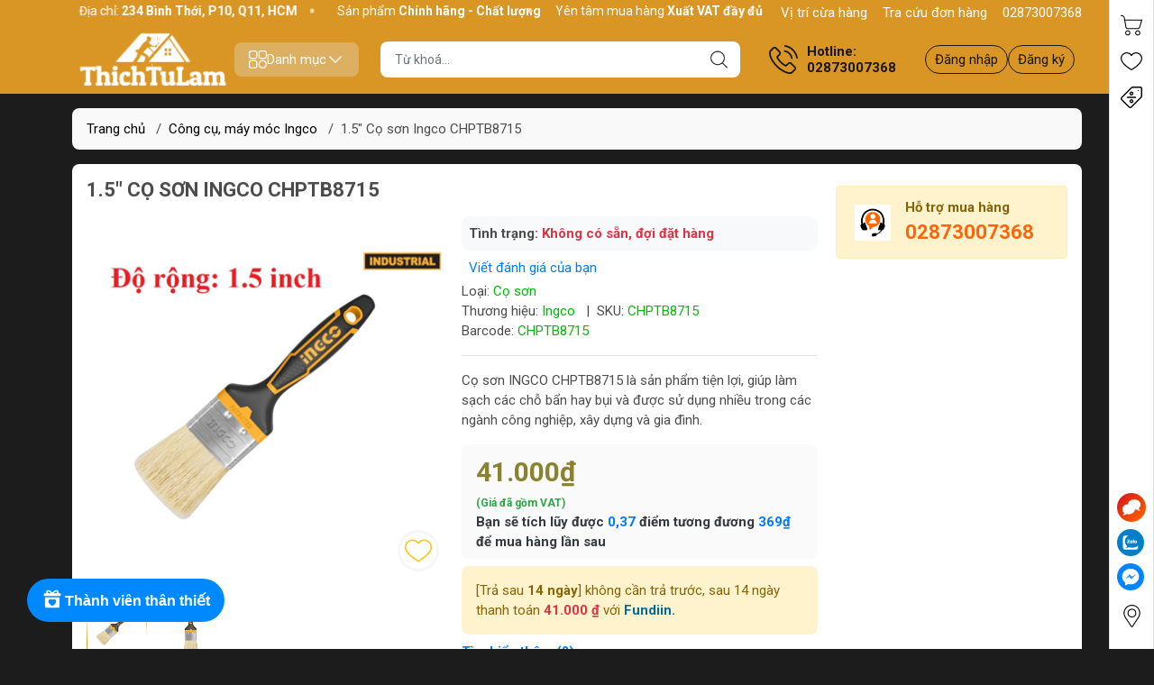

--- FILE ---
content_type: text/html; charset=utf-8
request_url: https://thichtulam.com/1-5-co-son-ingco-chptb8715
body_size: 89237
content:
<!DOCTYPE html>
<html lang="vi">
	<head> 
		<link rel="stylesheet" type="text/css" href="https://shop-document.aftee.vn/merchant.css">
		<script defer src="https://shop-document.aftee.vn/common.js"></script>
		<script defer src="https://shop-document.aftee.vn/Sapo_merchant/merchant_sapo_002.js"></script>
		<meta name="google-site-verification" content="xALcb-GjCLRR-1u7XbceCPxls46nlA1cjLfFboz9ndM" />
		<meta name="google-site-verification" content="xALcb-GjCLRR-1u7XbceCPxls46nlA1cjLfFboz9ndM" />
		<meta http-equiv="content-Type" content="text/html; charset=utf-8"/>
		<meta name="viewport" content="width=device-width, initial-scale=1, maximum-scale=1.0, user-scalable=no">			
		<title>
			1.5" Cọ sơn Ingco CHPTB8715
			
			
		</title>		
		<!-- ================= Page description ================== -->
		<meta name="description" content="Cọ sơn INGCO CHPTB8715 là sản phẩm tiện lợi, giúp làm sạch các chỗ bẩn hay bụi và được sử dụng nhiều trong các ngành công nghiệp, xây dựng và gia đình.">
		<!-- ================= Meta ================== -->
		<meta name="keywords" content="1.5" Cọ sơn Ingco CHPTB8715, Công cụ, máy móc Ingco, label1_Áp mã ING04 giảm 20k, SEO, GPT_1.0.0, THICHTULAM.COM, thichtulam.com"/>		
		<link rel="canonical" href="https://thichtulam.com/1-5-co-son-ingco-chptb8715"/>
		<meta name='revisit-after' content='1 days' />
		<meta name="robots" content="noodp,index,follow" />
		<meta name="theme-color" content="#da9625">
		<link rel="shortcut icon" href="//bizweb.dktcdn.net/100/394/484/themes/849536/assets/favicon.png?1768723315542" type="image/x-icon" />  
<meta name="twitter:card" content="summary_large_image">
<meta name="twitter:site" content="@storelammoc">
<meta name="twitter:creator" content="@storelammoc">
<meta name="twitter:title" content="1.5" Cọ sơn Ingco CHPTB8715">
<meta name="twitter:description" content="Cọ sơn INGCO CHPTB8715 là sản phẩm tiện lợi, giúp làm sạch các chỗ bẩn hay bụi và được sử dụng nhiều trong các ngành công nghiệp, xây dựng và gia đình.">
<meta name="twitter:image" content="http://bizweb.dktcdn.net/100/394/484/themes/849536/assets/logo_share.png?1768723315542">
	<meta property="og:type" content="product">
	<meta property="og:title" content="1.5" Cọ sơn Ingco CHPTB8715">
		<meta property="og:image" content="http://bizweb.dktcdn.net/thumb/grande/100/394/484/products/4b30dde5bc1e4a83a3d91b3efdbfc057-2e9021fb-c2c7-4c95-a785-5060160f73da.png?v=1593499858113">
		<meta property="og:image:secure_url" content="https://bizweb.dktcdn.net/thumb/grande/100/394/484/products/4b30dde5bc1e4a83a3d91b3efdbfc057-2e9021fb-c2c7-4c95-a785-5060160f73da.png?v=1593499858113">
		<meta property="og:image" content="http://bizweb.dktcdn.net/thumb/grande/100/394/484/products/725261ec7c61248066d0e53d67d77525-a8a91f09-3357-4127-8a6c-e0c19f18ab96-7b2e4760-cd26-4706-9489-af6251cfb7d0.png?v=1593499858113">
		<meta property="og:image:secure_url" content="https://bizweb.dktcdn.net/thumb/grande/100/394/484/products/725261ec7c61248066d0e53d67d77525-a8a91f09-3357-4127-8a6c-e0c19f18ab96-7b2e4760-cd26-4706-9489-af6251cfb7d0.png?v=1593499858113">
	<meta property="og:price:amount" content="41.000">
	<meta property="og:price:currency" content="VND">
<meta property="og:description" content="Cọ sơn INGCO CHPTB8715 là sản phẩm tiện lợi, giúp làm sạch các chỗ bẩn hay bụi và được sử dụng nhiều trong các ngành công nghiệp, xây dựng và gia đình.">
<meta property="og:url" content="https://thichtulam.com/1-5-co-son-ingco-chptb8715">
<meta property="og:site_name" content="THICHTULAM.COM">

		<link rel="stylesheet" type="text/css" href="//bizweb.dktcdn.net/100/394/484/themes/849536/assets/fonts.scss.css?1768723315542" media="print" onload="this.media='all';">

<link rel="preload" as="style" href="//bizweb.dktcdn.net/100/394/484/themes/849536/assets/bootstrap_swiper.scss.css?1768723315542"  type="text/css">
<link rel="preload" as="style" href="//bizweb.dktcdn.net/100/394/484/themes/849536/assets/mew_style_first.scss.css?1768723315542" type="text/css">
<link rel="preload" as="style" href="//bizweb.dktcdn.net/100/394/484/themes/849536/assets/mew_style_gb.scss.css?1768723315542" type="text/css">
<link rel="preload" as="style"  href="//bizweb.dktcdn.net/100/394/484/themes/849536/assets/swatch_style.scss.css?1768723315542" type="text/css">
<link rel="preconnect" href="https://fonts.googleapis.com">
<link rel="preconnect" href="https://fonts.gstatic.com" crossorigin>
<link href="https://fonts.googleapis.com/css2?family=Roboto:ital,wght@0,400;0,500;0,700;0,900;1,400;1,500;1,700;1,900&display=swap" rel="stylesheet">
<style>
	:root {
		--menuWidth: 100%;
		--leftColBackground: #fff; 
		--lightLeftColBackground: #2d343a; /*+5%*/
		--darkLeftColBackground: #22272b; /*-5%*/
		--mainColor: #da9625;
		--mainColor2: #edd5d5;
		--menuHover: #da9625;
		--accentColor1: #929292;
		--accentColor2: #c71515; /*Màu giá*/
		--textColor: #4c4c4c;
		--textHead: #181817;
	}	
</style>

<link href="//bizweb.dktcdn.net/100/394/484/themes/849536/assets/bootstrap_swiper.scss.css?1768723315542" rel="stylesheet" type="text/css" media="all" />
<link href="//bizweb.dktcdn.net/100/394/484/themes/849536/assets/mew_style_first.scss.css?1768723315542" rel="stylesheet" type="text/css" media="all" />
<link href="//bizweb.dktcdn.net/100/394/484/themes/849536/assets/mew_style_gb.scss.css?1768723315542" rel="stylesheet" type="text/css" media="all" />
<link href="//bizweb.dktcdn.net/100/394/484/themes/849536/assets/swatch_style.scss.css?1768723315542" rel="stylesheet" type="text/css" media="all" />


<link rel="preload" as="style"  href="//bizweb.dktcdn.net/100/394/484/themes/849536/assets/product_style.scss.css?1768723315542" type="text/css">
<link href="//bizweb.dktcdn.net/100/394/484/themes/849536/assets/product_style.scss.css?1768723315542" rel="stylesheet" type="text/css" media="all" />
<link href="//bizweb.dktcdn.net/100/394/484/themes/849536/assets/combo_style.scss.css?1768723315542" rel="stylesheet" type="text/css" media="all" />


<link rel="preload" as="style"  href="//bizweb.dktcdn.net/100/394/484/themes/849536/assets/cart_style.scss.css?1768723315542" type="text/css">
<link href="//bizweb.dktcdn.net/100/394/484/themes/849536/assets/cart_style.scss.css?1768723315542" rel="stylesheet" type="text/css" media="all" />
<link rel="preload" as="style"  href="//bizweb.dktcdn.net/100/394/484/themes/849536/assets/mew_fundiin.scss.css?1768723315542" type="text/css">
<link href="//bizweb.dktcdn.net/100/394/484/themes/849536/assets/mew_fundiin.scss.css?1768723315542" rel="stylesheet" type="text/css" media="all" />






		<script src="//bizweb.dktcdn.net/100/394/484/themes/849536/assets/jquery_3_5.js?1768723315542" type="text/javascript"></script>
		<link rel="preload" as="script" href="//bizweb.dktcdn.net/assets/themes_support/api.jquery.js" />
		<script src="//bizweb.dktcdn.net/assets/themes_support/api.jquery.js" type="text/javascript"></script> 
		<link rel="preload" as="script" href="//bizweb.dktcdn.net/100/394/484/themes/849536/assets/swiper.js?1768723315542" />
		<script src="//bizweb.dktcdn.net/100/394/484/themes/849536/assets/swiper.js?1768723315542" type="text/javascript"></script> 

		<script>
	var Bizweb = Bizweb || {};
	Bizweb.store = 'thichtulam.mysapo.net';
	Bizweb.id = 394484;
	Bizweb.theme = {"id":849536,"name":"Mew Mall","role":"main"};
	Bizweb.template = 'product';
	if(!Bizweb.fbEventId)  Bizweb.fbEventId = 'xxxxxxxx-xxxx-4xxx-yxxx-xxxxxxxxxxxx'.replace(/[xy]/g, function (c) {
	var r = Math.random() * 16 | 0, v = c == 'x' ? r : (r & 0x3 | 0x8);
				return v.toString(16);
			});		
</script>
<script>
	(function () {
		function asyncLoad() {
			var urls = ["//newproductreviews.sapoapps.vn/assets/js/productreviews.min.js?store=thichtulam.mysapo.net","https://google-shopping-v2.sapoapps.vn/api/conversion-tracker/global-tag/355?store=thichtulam.mysapo.net","https://google-shopping-v2.sapoapps.vn/api/conversion-tracker/event-tag/355?store=thichtulam.mysapo.net","https://google-shopping-v2.sapoapps.vn/api/conversion-tracker/event-tag-conversion/355?store=thichtulam.mysapo.net","https://aff.sapoapps.vn/api/proxy/scripttag.js?store=thichtulam.mysapo.net","https://productsrecommend.sapoapps.vn/assets/js/script.js?store=thichtulam.mysapo.net","https://buyx-gety.sapoapps.vn/assets/script.v2.js?store=thichtulam.mysapo.net"];
			for (var i = 0; i < urls.length; i++) {
				var s = document.createElement('script');
				s.type = 'text/javascript';
				s.async = true;
				s.src = urls[i];
				var x = document.getElementsByTagName('script')[0];
				x.parentNode.insertBefore(s, x);
			}
		};
		window.attachEvent ? window.attachEvent('onload', asyncLoad) : window.addEventListener('load', asyncLoad, false);
	})();
</script>


<script>
	window.BizwebAnalytics = window.BizwebAnalytics || {};
	window.BizwebAnalytics.meta = window.BizwebAnalytics.meta || {};
	window.BizwebAnalytics.meta.currency = 'VND';
	window.BizwebAnalytics.tracking_url = '/s';

	var meta = {};
	
	meta.product = {"id": 18379243, "vendor": "Ingco", "name": "1.5\" Cọ sơn Ingco CHPTB8715",
	"type": "Cọ sơn", "price": 41000 };
	
	
	for (var attr in meta) {
	window.BizwebAnalytics.meta[attr] = meta[attr];
	}
</script>

	
		<script src="/dist/js/stats.min.js?v=96f2ff2"></script>
	



<!-- Global site tag (gtag.js) - Google Analytics --> <script async src="https://www.googletagmanager.com/gtag/js?id=G-SWCFEHBY67"></script> <script> window.dataLayer = window.dataLayer || []; function gtag(){dataLayer.push(arguments);} gtag('js', new Date()); gtag('config', 'G-SWCFEHBY67'); </script>
<script>

	window.enabled_enhanced_ecommerce = true;

</script>

<script>

	try {
		gtag('event', 'view_item', {
			items: [
				{
					id: 18379243,
					name: "1.5\" Cọ sơn Ingco CHPTB8715",
					brand: "Ingco",
					category: "Cọ sơn",
					variant: "1.5 inch",
					price: '41000'
				}
			]
		});
	} catch(e) { console.error('ga script error', e);}

</script>






<script>
	var eventsListenerScript = document.createElement('script');
	eventsListenerScript.async = true;
	
	eventsListenerScript.src = "/dist/js/store_events_listener.min.js?v=1b795e9";
	
	document.getElementsByTagName('head')[0].appendChild(eventsListenerScript);
</script>


<!-- Google One Tap -->
<script type="text/javascript">
	(function () {
		var iframe;
		if(window.innerWidth <= 800){
			setTimeout(init, 10000);
		} else {
			document.addEventListener('DOMContentLoaded', init);
		}
		function init() {
			if (document.cookie.indexOf('one-click-social-login-google-one-tap-shown') >= 0) {
                return;
            }
			iframe = document.createElement('iframe');
			iframe.id = "iframe-google-one-tap";
			iframe.src = 'https://store.mysapo.net/account/GoogleOneTap';
			iframe.setAttribute('allowtransparency', 'true');
			iframe.setAttribute('allow', 'identity-credentials-get');
			iframe.frameBorder = 0;
			iframe.height = '385px';
			window.addEventListener('message', handlePostMessage, false);
			document.body.appendChild(iframe); 
		}
		function handlePostMessage(e) {
			var eventName = e.data[0];
			var data = e.data[1];
			switch (eventName) {
				case 'setHeight':
					iframe.height = data;
					break;
				case 'setTop':
					if ((window.innerWidth <= 800)) {
						iframe.style = "z-index: 9999999; position: fixed; bottom: 0px; right: 0px;";
						iframe.width = '100%';
					}
					else {
						iframe.style = "z-index: 9999999; position: fixed; top: 0px; right: 0px;";
						iframe.width = '391px';
					}
					break;
				case 'setRedirect':
					location.href = data.url + '&ReturnUrl=' + location.href;
					break;
				case 'markClosedOneTap':
					var date = new Date();
					date.setTime(date.getTime() + (1*24*60*60*1000));
					document.cookie = "one-click-social-login-google-one-tap-shown=1; expires=" + date.toUTCString() + "; path=/";
					break;
			}
		}
	}())
</script>
<!-- End Google One Tap -->






<script type="application/ld+json">
{  
   "@context":"http://schema.org",
   "@type":"Organization",
   "name":"THICHTULAM.COM",
   "url":"https://thichtulam.com",
   "logo":"https://bizweb.dktcdn.net/100/394/484/themes/849536/assets/logo.png?1768723315542",
   "contactPoint":[  
      {  
         "@type":"ContactPoint",
        "telephone":"+842873007368",
         "contactType":"Customer Service",
         "availableLanguage":[  
            "Tiếng Việt",
            "English"
         ],
         "contactOption":[  
         ]
      }
   ],
   "sameAs":[  
   ]
}
</script>
<script type="application/ld+json">
{
   "@context": "http://schema.org",
   "@type": "WebSite",
   "url": "https://thichtulam.com",
   "potentialAction": {
   "@type": "SearchAction",
   "target": "https://thichtulam.com/search?q={search_term_string}",
   "query-input": "required name=search_term_string"
  }
}
</script>


<script type="application/ld+json">
        {
        "@context": "http://schema.org",
        "@type": "BreadcrumbList",
        "itemListElement": 
        [
            {
                "@type": "ListItem",
                "position": 1,
                "item": 
                {
                  "@id": "https://thichtulam.com",
                  "name": "Trang chủ"
                }
            },
      
            {
                "@type": "ListItem",
                "position": 2,
                "item": 
                {
                  "@id": "https://thichtulam.com/1-5-co-son-ingco-chptb8715",
                  "name": "1.5" Cọ sơn Ingco CHPTB8715"
                }
            }
      
        
      
      
      
      
    
        ]
        }
</script>
<script rel="dns-prefetch">var ProductReviewsAppUtil=ProductReviewsAppUtil || {};</script>
	<link href="//bizweb.dktcdn.net/100/394/484/themes/849536/assets/ae-multilang-custom.css?1768723315542" rel="stylesheet" type="text/css" media="all" /><style id="ae-switch-lang-css">.ae-lang-vi {display:inline!important;}</style><style id="ae-position-lang-css">.ae-hover {box-shadow: 0 0 5px #bbb}</style><script>var arrTags=[],strSelector="",Aecomapp=Aecomapp||{},positionObj=null,isClick=null,btnHtml="",boxConfigHtml="";Aecomapp.apiUrl="https://aelang.aecomapp.com/fronts",Aecomapp.init=function(){$(".ae-block-language").removeClass("ae-hide")},Aecomapp.updateCartAttributes=function(e,t){$("body").addClass("ae-multilanguage-changing"),$.ajax({type:"POST",url:"/cart/update.js",data:{"attributes[language]":e},dataType:"json",success:function(e){"function"==typeof t&&t(e),window.location.reload()},error:function(e,t){},complete:function(){$("body").removeClass("ae-multilanguage-changing")}})},Aecomapp.gP=function(e,t){t=t||window.location.href,e=e.replace(/[\[\]]/g,"\\$&");t=new RegExp("[?&]"+e+"(=([^&#]*)|&|#|$)").exec(t);return t?t[2]?decodeURIComponent(t[2].replace(/\+/g," ")):"":null},Aecomapp.aeRm=function(e){try{var t=JSON.parse(e.data);t&&("position"==t.action&&void 0!==t.type&&"init"==t.type&&(btnHtml=t.html,boxConfigHtml='<div class="ae-box-lang ae-position-preview ae-type-dropdown">'+btnHtml+"</div>",aeUrlDestination=t.des,$("#admin_bar_iframe").remove()),"translate"==t.action&&(void 0!==t.type&&"init"==t.type&&(aeUrlDestination=t.des,$("#admin_bar_iframe").remove()),t={message:window.location.href,action:"confirm"},aeUrlDestination&&window.parent.postMessage(JSON.stringify(t),aeUrlDestination)))}catch(e){}},Aecomapp.detectHtml=function(e){if(e)if("BODY"!=e.tagName)arrTags.push({tag:">"+e.tagName,index:$(e).index()}),Aecomapp.detectHtml(e.parentElement);else{for(var e=arrTags.length,t=strSelector="",a=e-1;0<=a;a--){var n=arrTags[a].index;t+=t?"-"+n:n}strSelector=t}},Aecomapp.switchAeLanguage=function(e){e=".ae-lang-"+e+"{display:inline!important;}";$("#ae-switch-lang-css").html(e)},Aecomapp.aeRenderSelector=function(e){if(e){for(var t=e.length,a="$('BODY')",n=0;n<t;n++)e[n]&&(a="$("+a+".children()["+e[n]+"])");return a}return""},Aecomapp.replace=function(){},Aecomapp.validTag=function(e){return["body","html","style","script","link","script","iframe","comment"].indexOf(e)<0},Aecomapp.tranSub=function(e,t){let a=e;for(var n=aeData.data.length,i=0;i<n;i++){var o,r=aeData.data[i];"0"==r.type&&0<e.length&&0<r.text.length&&(1<(o=a.split(r.text)).length&&(console.log(e,t,o,r.text,"==>",e.replace(r.text,t)),a=a.replace(r.text,t)))}return a},Aecomapp.tran=function(sel){if(langDefault==currentLang&&langDefault==defaultLangAdmin)return!1;if(aeData&&0!=aeData.length&&!Aecomapp.gP("aeType")){var len=aeData.data.length;0==sel.length&&(sel="body *");var listItem=[];$(sel).each(function(){var a=$(this)[0].nodeName.toLowerCase();Aecomapp.validTag(a)&&$(this).contents().each(function(){var e,t;a=$(this)[0].nodeName.toLowerCase(),Aecomapp.validTag(a)&&(0!=$(this).contents().length||(t=(t=(t=(e=$(this)[0]).textContent.trim()).replace(/<[^>]+>/gi,"")).replace(/(?:((?:(?:\\\\)|\\\2|(?!\\\2)\\|(?!\2).|[\n\r])*\2)|(\/\*(?:(?!\*\/).|[\n\r])*\*\/)|(\/\/[^\n\r]*(?:[\n\r]+|$))|((?:=|:)\s*(?:\/(?:(?:(?!\\*\/).)|\\\\|\\\/|[^\\]\[(?:\\\\|\\\]|[^]])+\])+\/))|((?:\/(?:(?:(?!\\*\/).)|\\\\|\\\/|[^\\]\[(?:\\\\|\\\]|[^]])+\])+\/)[gimy]?\.(?:exec|test|match|search|replace|split)\()|(\.(?:exec|test|match|search|replace|split)\((?:\/(?:(?:(?!\\*\/).)|\\\\|\\\/|[^\\]\[(?:\\\\|\\\]|[^]])+\])+\/))|(<!--(?:(?!-->).)*-->))/g,""))&&listItem.push({item:e,name:$(this)[0].nodeName,text:t}))})});for(var arrPositionBlanks=[],i=0;i<len;i++){var item=aeData.data[i],arr=item.position.split("-");tag=Aecomapp.aeRenderSelector(arr),eval("var obj = "+tag);var txt=0<obj.length?obj.text():"",txt=txt.trim();if(txt)if(txt!=item.text||void 0!==item.repeat&&0!=item.repeat)arrPositionBlanks.push(i);else try{var desti="";eval("if (typeof item != 'undefined' && typeof item.value != 'undefined' && typeof item.value."+currentLang+" != 'undefined') desti = item.value."+currentLang+";"),obj.text(desti),obj.data("tran",!0)}catch(error){}}$(sel+" [title]").each(function(){var title=$(this).attr("title"),item=aeData.data.find(function(e){return e.text==title}),desti;void 0!==item&&(desti="",eval("if (typeof item != 'undefined' && typeof item.value != 'undefined' && typeof item.value."+currentLang+" != 'undefined') desti = item.value."+currentLang+";"),desti&&$(this).attr("title",desti))}),$(sel+" [value]").each(function(){let typeEle=void 0!==$(this).attr("type")?$(this).attr("type").toLowerCase():"";var value,item,desti;"button"!=typeEle&&"submit"!=typeEle||(value=$(this).attr("value"),item=aeData.data.find(function(e){return e.text==value}),void 0!==item&&(desti="",eval("if (typeof item != 'undefined' && typeof item.value != 'undefined' && typeof item.value."+currentLang+" != 'undefined') desti = item.value."+currentLang+";"),desti&&$(this).attr("value",desti)))}),$(sel+" [placeholder]").each(function(){var title=$(this).attr("placeholder"),item=aeData.data.find(function(e){return e.text==title}),desti;void 0!==item&&(desti="",eval("if (typeof item != 'undefined' && typeof item.value != 'undefined' && typeof item.value."+currentLang+" != 'undefined') desti = item.value."+currentLang+";"),desti&&$(this).attr("placeholder",desti))}),$(listItem).each(function(it){for(var i=0;i<len;i++){var item=aeData.data[i],tag=listItem[it],objTag=tag.item,text=tag.text,desti="";text&&(eval("if (typeof item != 'undefined' && typeof item.value != 'undefined' && typeof item.value."+currentLang+" != 'undefined') desti = item.value."+currentLang+";"),"1"==item.type&&text==item.text&&(objTag.textContent=desti))}}),$(listItem).each(function(it){for(var i=0;i<len;i++){var item=aeData.data[i],tag=listItem[it],objTag=tag.item,text=tag.text,desti="",arr;text&&(eval("if (typeof item != 'undefined' && typeof item.value != 'undefined' && typeof item.value."+currentLang+" != 'undefined') desti = item.value."+currentLang+";"),"1"!=item.type&&(arr=text.split(item.text),1<arr.length&&(objTag.textContent=text.replace(item.text,desti))))}})}},Aecomapp.aeExtractText=function(e){var t=$(e).text().trim();$(e).clone().children().each(function(){t=t.replace($(this).text().trim(),"[AE]")});for(var a=t.split("[AE]"),n=a.length,t="",i=0;i<n;i++){var o=a[i].trim();0<o.length&&(t=t?t+"[AE]"+o:o)}return t},Aecomapp.aeValidHref=function(e){for(var t=["mailto","tel","javascript;","#"],a=0;a<t.length;a++)if(0==e.indexOf(t[a]))return!1;return!0},Aecomapp.changeBoxLang=function(){var e,t=$(window).width();$(".ae-desktop-lang .ae-block-language, .ae-tablet-lang .ae-block-language, .ae-mobile-lang .ae-block-language").addClass("ae-hide"),992<=t&&$(".ae-desktop-lang .ae-block-language").removeClass("ae-hide"),t<992&&768<=t&&$(".ae-tablet-lang .ae-block-language").removeClass("ae-hide"),t<768&&$(".ae-mobile-lang .ae-block-language").removeClass("ae-hide"),0<$(".ae-desktop-lang").length&&(e=$(".ae-desktop-lang .ae-item-lang[data-lang='"+currentLang+"']"),$(".ae-desktop-lang .ae-lang-selected>a .ae-flag").attr("src",$(e).find("img").attr("src")),$(".ae-desktop-lang .ae-lang-selected>a span").text($(e).find("span").text())),0<$(".ae-tablet-lang").length&&(e=$(".ae-tablet-lang .ae-item-lang[data-lang='"+currentLang+"']"),$(".ae-tablet-lang .ae-lang-selected>a .ae-flag").attr("src",$(e).find("img").attr("src")),$(".ae-tablet-lang .ae-lang-selected>a span").text($(e).find("span").text())),0<$(".ae-mobile-lang").length&&(e=$(".ae-mobile-lang .ae-item-lang[data-lang='"+currentLang+"']"),$(".ae-mobile-lang .ae-lang-selected>a .ae-flag").attr("src",$(e).find("img").attr("src")),$(".ae-mobile-lang .ae-lang-selected>a span").text($(e).find("span").text()))},Aecomapp.initActionDefaultLang=function(){$(".ae-item-lang").click(function(e){var t=new Date;t.setTime(t.getTime()+2592e6);var t=$(this).data("lang"),a=$(this).find("a").attr("href");return $.ajax({type:"GET",url:"/cart/update.js",data:{"attributes[language]":t}}),$.ajax({url:Aecomapp.apiUrl+"/changeLang?l="+currentLang+"&shop="+Bizweb.store,type:"GET",dataType:"Json"}),$.ajax({type:"POST",url:"/cart/update.js",data:{"attributes[language]":t},dataType:"json",success:function(e){window.location.href=a},error:function(e,t){},complete:function(){}}),$(".ae-item-lang").removeClass("ae-active"),$(this).addClass("ae-active"),Aecomapp.switchAeLanguage(t),e.preventDefault(),!1}),$(".ae-item-lang").each(function(){$(this).data("lang")==langDefault&&$(this).addClass("ae-active")})},$(function(){$(window).on("resize orientationchange",function(){Aecomapp.changeBoxLang()});var live=Aecomapp.gP("live",window.location.href);if("position"==live)window.addEventListener("message",Aecomapp.aeRm),$("*").mousedown(function(e){if(2==e.button){this.tagName,positionObj=$(this),isClick=!0,$(".ae-box-lang").remove(),arrTags=[];e=$(this).index();arrTags.push({tag:">"+this.tagName+":eq("+e+")",index:e}),Aecomapp.detectHtml(this.parentElement);e={position:strSelector,action:"save-position"};return $(this).append(boxConfigHtml),aeUrlDestination&&(console.log("position====",e),window.parent.postMessage(JSON.stringify(e),aeUrlDestination)),$(this).hasClass("ae-box-lang")&&$(this).find("ul").toggleClass("ae-active"),!1}}),$("*").mouseenter(function(){if($(this).is("script")||$(this).is("link")||$(this).is("style")||$(this).is("body")||$(this).is("html"))return!1;$(this).addClass("ae-hover"),$(this).parent().removeClass("ae-hover");var e=!1;return $(this).children().each(function(){$(this).hasClass("ae-box-lang")&&(e=!0)}),e||($(".ae-box-lang").remove(),$(this).append(boxConfigHtml),$(positionObj).append(boxConfigHtml)),!1}).mouseout(function(){return $(this).removeClass("ae-hover"),$(".ae-box-lang").remove(),$(positionObj).append(boxConfigHtml),!1});else if("translate"==live)document.addEventListener("contextmenu",function(e){},!0),$("*").mousedown(function(e){if(2==e.button){if(e.preventDefault(),"BODY"==this.tagName)return!1;arrTags=[];e=$(this).index();arrTags.push({tag:">"+this.tagName+":eq("+e+")",index:e}),Aecomapp.detectHtml(this.parentElement);e={position:strSelector,text:Aecomapp.aeExtractText(this),action:"save-translate"};return console.log("translate===",e),aeUrlDestination&&window.parent.postMessage(JSON.stringify(e),aeUrlDestination),!1}}),$("*").mouseenter(function(){return!($(this).is("script")||$(this).is("link")||$(this).is("style")||$(this).is("body")||$(this).is("html"))&&(0!=$(this).text().trim().trim().length&&($(this).addClass("ae-hover"),void $(this).parent().removeClass("ae-hover")))}).mouseout(function(){$(this).removeClass("ae-hover")}).click(function(e){});else{try{var msg={message:window.location.href,action:"confirm"};aeUrlDestination&&window.parent.postMessage(JSON.stringify(msg),aeUrlDestination)}catch(err){}setTimeout(function(){var tag="",arr,tag,arr,arr;tag=position&&0<position.length?(arr=position.split("-"),Aecomapp.aeRenderSelector(arr)):Aecomapp.aeRenderSelector(null),tag&&eval(tag+".append('<div id=\"ae-cover-lang\"class=\"ae-desktop-lang\">' + $(boxLang).html() + '</div>' );"),tag="",tag=positionTablet&&0<positionTablet.length?(arr=positionTablet.split("-"),Aecomapp.aeRenderSelector(arr)):Aecomapp.aeRenderSelector(null),tag&&eval(tag+".append('<div id=\"ae-cover-lang\" class=\"ae-tablet-lang\">' + $(boxLang).html() + '</div>' );"),tag="",tag=positionSmartphone&&0<positionSmartphone.length?(arr=positionSmartphone.split("-"),Aecomapp.aeRenderSelector(arr)):Aecomapp.aeRenderSelector(null),tag&&eval(tag+".append('<div id=\"ae-cover-lang\" class=\"ae-mobile-lang\">' + $(boxLang).html() + '</div>' );"),Aecomapp.changeBoxLang(),Aecomapp.initActionDefaultLang();var aelang=Aecomapp.gP("aelang");if(aelang!=currentLang){var isExist=!1;if($(".ae-item-lang").each(function(){$(this).data("lang")==aelang&&(isExist=!0,$(this).trigger("click"))}),isExist)return!1}$(".ae-item-lang").removeClass("ae-active"),$(".ae-item-lang[data-lang='"+currentLang+"']").addClass("ae-active")},1e3),Aecomapp.init(),Aecomapp.switchAeLanguage(langDefault),setTimeout(function(){Aecomapp.tran("body *")},1e3),"undefined"!=typeof isChangeUrl&&isChangeUrl&&$("a").each(function(){var e;void 0!==$(this).attr("href")&&Aecomapp.aeValidHref($(this).attr("href"))&&(e=1<$(this).attr("href").split("?").length?"&":"?",Aecomapp.gP("aelang",$(this).attr("href"))?e="":e+="aelang="+currentLang,$(this).attr("href",$(this).attr("href")+e))})}});</script><script>var boxLang = '<div class="ae-cover-lang ae-hide"><div class="ae-block-language ae-type-dropdown ae-hide ae-no-float"><div class="ae-lang-selected"><a href="javascript:;"><img class="ae-icon-left ae-flag" src="[data-uri]" alt="ae multilangauge"/><span>Tiếng Việt</span><img alt="ae multilangauge" class="ae-icon-right ae-caret" src="[data-uri]"/></a><ul class="ae-box-lang none animated"><li data-lang="vi" title="Tiếng Việt" class="ae-item-lang"><a href="https://thichtulam.com/1-5-co-son-ingco-chptb8715?aelang=vi"><img class="ae-icon-left" src="[data-uri]" alt="ae multilangauge"/><span>Tiếng Việt</span></a></li><li data-lang="us" title="English" class="ae-item-lang"><a href="https://thichtulam.com/1-5-co-son-ingco-chptb8715?aelang=us"><img class="ae-icon-left" src="[data-uri]" alt="ae multilangauge"/><span>English</span></a></li><li data-lang="ja" title="Japanese" class="ae-item-lang"><a href="https://thichtulam.com/1-5-co-son-ingco-chptb8715?aelang=ja"><img class="ae-icon-left" src="[data-uri]" alt="ae multilangauge"/><span>Japanese</span></a></li><li data-lang="zh" title="Chinese" class="ae-item-lang"><a href="https://thichtulam.com/1-5-co-son-ingco-chptb8715?aelang=zh"><img class="ae-icon-left" src="[data-uri]" alt="ae multilangauge"/><span>Chinese</span></a></li><li data-lang="fr" title="French" class="ae-item-lang"><a href="https://thichtulam.com/1-5-co-son-ingco-chptb8715?aelang=fr"><img class="ae-icon-left" src="[data-uri]" alt="ae multilangauge"/><span>French</span></a></li></ul></div></div></div>';var langDefault = "vi";var currentLang = "vi";var defaultLangAdmin = "vi";var position = "";var positionTablet = "";var positionSmartphone = "";var aeUrlDestination = window.location.protocol + "//aelang.aecomapp.com/bizweb/aelang/setting";var isChangeUrl = "";var aeData = {"data":[]};                                                                                                                                                                                                   var productId = "169259235";var requireInit = "";</script>
</head>
	<body id="body_m" >
		<div class="page-body">
			<div class="hidden-md hidden-lg opacity_menu"></div>
			<div class="opacity_filter"></div>
			<div id="body_overlay" class="position-fixed d-none"></div>
			<div class="w-100 clearfix">
<div class="menubar w-100 text-right d-flex d-lg-none position-fixed align-items-center scroll_down bor_head">
	
</div>
<div class="bg_head position-fixed w-100 scroll_down"></div>
<div class="top-bar d-none d-lg-block">
	<div class="container">
		<div class="d-flex box-content">
			<div class="b-marquee d-flex">
				<div class="marquee modal-open my-1" style="--duration: 20s;--text-size: 14px" role="marquee">
					<div class="marquee-content d-inline-flex align-items-center pr-4">
						<span class="marquee-item marquee-text d-inline-flex align-items-center text-white position-relative gap_4">
							<svg width="16" height="16">
								<use href="#svg-top-bar-1" />
							</svg> 
							<span>Sản phẩm <b>Chính hãng - Chất lượng</b></span>
						</span> 
						<span class="marquee-item marquee-text d-inline-flex align-items-center text-white position-relative gap_4">
							<svg width="16" height="16">
								<use href="#svg-top-bar-2" />
							</svg> 
							<span>Yên tâm mua hàng <b>Xuất VAT đầy đủ</b></span>
						</span> 
						<span class="marquee-item marquee-text d-inline-flex align-items-center text-white position-relative gap_4">
							<svg width="17" height="16">
								<use href="#svg-top-bar-3" />
							</svg> 
							<span>Địa chỉ: <b> 234 Bình Thới, P10, Q11, HCM </b></span>
						</span>
					</div>
										<div class="marquee-content d-inline-flex align-items-center pr-4">
						<span class="marquee-item marquee-text d-inline-flex align-items-center text-white position-relative gap_4">
							<svg width="16" height="16">
								<use href="#svg-top-bar-1" />
							</svg> 
							<span>Sản phẩm <b>Chính hãng - Chất lượng</b></span>
						</span> 
						<span class="marquee-item marquee-text d-inline-flex align-items-center text-white position-relative gap_4">
							<svg width="16" height="16">
								<use href="#svg-top-bar-2" />
							</svg> 
							<span>Yên tâm mua hàng <b>Xuất VAT đầy đủ</b></span>
						</span> 
						<span class="marquee-item marquee-text d-inline-flex align-items-center text-white position-relative gap_4">
							<svg width="17" height="16">
								<use href="#svg-top-bar-3" />
							</svg> 
							<span>Địa chỉ: <b> 234 Bình Thới, P10, Q11, HCM </b></span>
						</span>
					</div>
										<div class="marquee-content d-inline-flex align-items-center pr-4">
						<span class="marquee-item marquee-text d-inline-flex align-items-center text-white position-relative gap_4">
							<svg width="16" height="16">
								<use href="#svg-top-bar-1" />
							</svg> 
							<span>Sản phẩm <b>Chính hãng - Chất lượng</b></span>
						</span> 
						<span class="marquee-item marquee-text d-inline-flex align-items-center text-white position-relative gap_4">
							<svg width="16" height="16">
								<use href="#svg-top-bar-2" />
							</svg> 
							<span>Yên tâm mua hàng <b>Xuất VAT đầy đủ</b></span>
						</span> 
						<span class="marquee-item marquee-text d-inline-flex align-items-center text-white position-relative gap_4">
							<svg width="17" height="16">
								<use href="#svg-top-bar-3" />
							</svg> 
							<span>Địa chỉ: <b> 234 Bình Thới, P10, Q11, HCM </b></span>
						</span>
					</div>
					
				</div>
			</div>
			<div class="box-link d-flex justify-content-between">
				<a href="https://thichtulam.com/lien-he-1" title="THICHTULAM.COM" class="align-items-center d-flex gap_4 position-relative text-white">
					<svg width="17" height="16" fill="#fff">
						<use href="#svg-top-bar-store" />
					</svg> 
					Vị trí cừa hàng
				</a>
				<a href="/apps/kiem-tra-don-hang" title="THICHTULAM.COM" class="align-items-center d-flex gap_4 position-relative text-white">
					<svg width="17" height="16" fill="none">
						<use href="#svg-top-bar-orders" />
					</svg> 
					Tra cứu đơn hàng
				</a>
				<a href="02873007368" title="THICHTULAM.COM" class="align-items-center d-flex gap_4 position-relative text-white">
					<svg width="17" height="16" fill="none">
						<use href="#svg-top-bar-hotline" />
					</svg> 
					02873007368
				</a>
			</div>
		</div>
	</div>	
</div>
<div class="col-left position-fixed d-flex flex-column py-2">
	<div class="container">
		<div class="align-items-center d-flex justify-content-between gap_8 position-relative">
			<a href="/" title="THICHTULAM.COM" class="logo position-relative">
				<picture class="position-relative w-100 m-0 ratiologo d-block aspect">
					<source media="(max-width: 991px)" srcset="//bizweb.dktcdn.net/100/394/484/themes/849536/assets/logo.png?1768723315542">
					<img alt="" src="//bizweb.dktcdn.net/100/394/484/themes/849536/assets/logo.png?1768723315542" class="img-fluid d-block img position-absolute" fetchpriority="high">
				</picture>
			</a> 
			<div class="menu-box-pc d-lg-block d-none">
				<a href="javascript:;" class="align-items-center d-lg-flex d-none gap_5 item justify-content-center menu-toggle py-2 px-3 rounded" id="js-menu-pc">
					<svg width="20" height="20">
						<use href="#svg-menu-pc" />
					</svg>
					<span>Danh mục</span>
					<svg width="20" height="20">
						<use href="#svg-arrow-down" />
					</svg>
				</a>
				<div class="mew-nav position-absolute"></div>
			</div>
			
			<div class="search-block mr-3 mx-xl-4">
				<form action="/search" method="get" id="js-search-form" class="left-search position-relative mt-4 mt-lg-0 pt-2 pb-2 pt-lg-1 pb-lg-1 ">
					<input type="text" placeholder="Từ khoá..." value="" maxlength="70" name="query" class="form-control pl-2 pl-lg-3 pr-5 rounded" autocomplete="off" required>
					<input type="submit" class="border-0 position-absolute p-0">
					<div id="searchResult" class="w-100 position-absolute rounded">
						<div class="w-100 keyword">

						</div>
						<div class="w-100 category">

						</div>
						<div class="w-100 result">

						</div>
					</div>
				</form>
				<a class="item-svg mobile-cart position-relative flex-column d-flex d-lg-none d-xl-none pt-2 pb-2 justify-content-center align-items-center" title="Yêu thích " href="/yeu-thich">
					<svg width="24" height="24" enable-background="new 0 0 412.735 412.735" version="1.1" viewBox="0 0 412.74 412.74" xml:space="preserve" xmlns="http://www.w3.org/2000/svg"> <path d="m295.71 35.522c-34.43-0.184-67.161 14.937-89.339 41.273-22.039-26.516-54.861-41.68-89.339-41.273-64.633 0-117.03 52.395-117.03 117.03 0 110.76 193.31 218.91 201.14 223.09 3.162 2.113 7.286 2.113 10.449 0 7.837-4.18 201.14-110.76 201.14-223.09 0-64.633-52.396-117.03-117.03-117.03zm-89.339 319.22c-30.302-17.763-185.47-112.33-185.47-202.19 0-53.091 43.039-96.131 96.131-96.131 32.512-0.427 62.938 15.972 80.457 43.363 3.557 4.905 10.418 5.998 15.323 2.44 0.937-0.68 1.761-1.503 2.44-2.44 29.055-44.435 88.631-56.903 133.07-27.848 27.202 17.787 43.575 48.114 43.521 80.615 1e-3 90.907-155.17 184.95-185.47 202.19z"></path> </svg>
				</a>
				
				<a href="/account" title="Tài khoản" class="item-svg mobile-cart position-relative flex-column d-flex d-lg-none d-xl-none pt-2 pb-2 justify-content-center align-items-center">
					<svg width="24" height="24">
						<use href="#svg-user" />
					</svg>
				</a>
			</div>
			
			<div class="info-block ml-2 mr-2">
				<a href="tel:02873007368" title="02873007368" class="align-items-center d-flex head_svg text-head">
					<svg width="32" height="32" class="">
						<use href="#svg-phone" />
					</svg>
					<b>Hotline: <br>02873007368</b>
				</a>
			</div>
			<div class="navigation-bottom mt-auto mt-lg-0">
				<div class="b_use d-none d-lg-flex align-items-stretch">

					
					<div id="js-login-toggle" class="p-2 btn-account d-none d-lg-flex align-items-center justify-content-center">
						<a href="/account/login" class="item_login d-block pt-1 pb-1" title="Đăng nhập">Đăng nhập</a>
						<a href="/account/register" class="item_login d-block pt-1 pb-1" title="Đăng ký">Đăng ký</a>
					</div>
					
				</div>
			</div>
			
		</div>
	</div>
</div>
<div class="col-left position-fixed d-flex flex-column pt-lg-2 pb-lg-2 pt-0 pb-0 d-lg-none" id="col-left">
	<div class="align-items-center menu_mobile position-relative">
		<ul id="menu" class="p-0 m-0 h-100 list-unstyled d-lg-flex justify-content-lg-end">
			
			<li class="level0 d-block w-100 position-static">
				<a title="Máy móc cầm tay" class="position-relative d-flex js-submenu flex-column justify-content-center align-items-center text-center p-2">
					<img class="lazy d-block pb-2 m-auto" src="[data-uri]" data-src="//bizweb.dktcdn.net/100/394/484/themes/849536/assets/icon_menu_1.png?1768723315542" alt="Máy móc cầm tay">
					<span class="line_1 line_2">Máy móc cầm tay</span>
				</a>
				<ul class="lv1 p-1 position-absolute h-100 m_chill d-flex flex-column">
					<li class="level1 position-relative">
						<a href="/may-ban-vit" class="font-weight-bold d-flex pt-2 pb-2 border-bottom mr-2 ml-2 align-items-center" title="Máy bắn vít">
							Máy bắn vít
						</a>
						<ul class="lv2 d-flex flex-column pl-0">
							<li class="level2 position-relative">
								<a href="/may-ban-vit-total" class="h-100 d-flex pl-3 pt-2 pb-2 border-bottom mr-2 ml-2 align-items-center" title="Máy bắn vít Total">
									Máy bắn vít Total
								</a>
							</li>
							<li class="level2 position-relative">
								<a href="/may-ban-vit-pin-kingblue" class="h-100 d-flex pl-3 pt-2 pb-2 border-bottom mr-2 ml-2 align-items-center" title="Máy bắn vít Kingblue">
									Máy bắn vít Kingblue
								</a>
							</li>
							<li class="level2 position-relative">
								<a href="/may-ban-vit-wadfow" class="h-100 d-flex pl-3 pt-2 pb-2 border-bottom mr-2 ml-2 align-items-center" title="Máy bắn vít Wadfow">
									Máy bắn vít Wadfow
								</a>
							</li>
							<li class="level2 position-relative">
								<a href="/may-ban-vit-sfunpro" class="h-100 d-flex pl-3 pt-2 pb-2 border-bottom mr-2 ml-2 align-items-center" title="Máy bắn vít Sfunpro">
									Máy bắn vít Sfunpro
								</a>
							</li>
							<li class="level2 position-relative">
								<a href="/may-bat-vit-dca" class="h-100 d-flex pl-3 pt-2 pb-2 border-bottom mr-2 ml-2 align-items-center" title="Máy bắn vít DCA">
									Máy bắn vít DCA
								</a>
							</li>
							<li class="level2 position-relative">
								<a href="/may-ban-vit-cmart" class="h-100 d-flex pl-3 pt-2 pb-2 border-bottom mr-2 ml-2 align-items-center" title="Máy bắn vít Cmart">
									Máy bắn vít Cmart
								</a>
							</li>
							<li class="level2 position-relative">
								<a href="/may-ban-vit-yamasu" class="h-100 d-flex pl-3 pt-2 pb-2 border-bottom mr-2 ml-2 align-items-center" title="Máy bắn vít Yamasu">
									Máy bắn vít Yamasu
								</a>
							</li>
							<li class="level2 position-relative">
								<a href="/may-ban-vit-pin-amaxtools" class="h-100 d-flex pl-3 pt-2 pb-2 border-bottom mr-2 ml-2 align-items-center" title="Máy bắn vít Amaxtools">
									Máy bắn vít Amaxtools
								</a>
							</li>
							<li class="level2 position-relative">
								<a href="/may-ban-vit-pin-hukan" class="h-100 d-flex pl-3 pt-2 pb-2 border-bottom mr-2 ml-2 align-items-center" title="Máy bắn vít Hukan">
									Máy bắn vít Hukan
								</a>
							</li>
						</ul>
					</li>
					<li class="level1 position-relative">
						<a href="/may-phay-go" class="font-weight-bold d-flex pt-2 pb-2 border-bottom mr-2 ml-2 align-items-center" title="Máy phay gỗ">
							Máy phay gỗ
						</a>
						<ul class="lv2 d-flex flex-column pl-0">
							<li class="level2 position-relative">
								<a href="/may-phay-go-total" class="h-100 d-flex pl-3 pt-2 pb-2 border-bottom mr-2 ml-2 align-items-center" title="Máy phay gỗ Total">
									Máy phay gỗ Total
								</a>
							</li>
							<li class="level2 position-relative">
								<a href="/may-phay-go-dca" class="h-100 d-flex pl-3 pt-2 pb-2 border-bottom mr-2 ml-2 align-items-center" title="Máy phay gỗ DCA">
									Máy phay gỗ DCA
								</a>
							</li>
							<li class="level2 position-relative">
								<a href="/may-phay-go-tolsen" class="h-100 d-flex pl-3 pt-2 pb-2 border-bottom mr-2 ml-2 align-items-center" title="Máy phay gỗ Tolsen">
									Máy phay gỗ Tolsen
								</a>
							</li>
							<li class="level2 position-relative">
								<a href="/may-phay-go-ingco" class="h-100 d-flex pl-3 pt-2 pb-2 border-bottom mr-2 ml-2 align-items-center" title="Máy phay gỗ Ingco">
									Máy phay gỗ Ingco
								</a>
							</li>
							<li class="level2 position-relative">
								<a href="/may-phay-go-tpc" class="h-100 d-flex pl-3 pt-2 pb-2 border-bottom mr-2 ml-2 align-items-center" title="Máy phay gỗ TPC">
									Máy phay gỗ TPC
								</a>
							</li>
							<li class="level2 position-relative">
								<a href="/may-phay-go-makute" class="h-100 d-flex pl-3 pt-2 pb-2 border-bottom mr-2 ml-2 align-items-center" title="Máy phay gỗ Makute">
									Máy phay gỗ Makute
								</a>
							</li>
						</ul>
					</li>
					<li class="level1 position-relative">
						<a href="/may-cua-dia" class="font-weight-bold d-flex pt-2 pb-2 border-bottom mr-2 ml-2 align-items-center" title="Máy cưa đĩa">
							Máy cưa đĩa
						</a>
						<ul class="lv2 d-flex flex-column pl-0">
							<li class="level2 position-relative">
								<a href="/may-cua-dia-total" class="h-100 d-flex pl-3 pt-2 pb-2 border-bottom mr-2 ml-2 align-items-center" title="Máy cưa đĩa Total">
									Máy cưa đĩa Total
								</a>
							</li>
							<li class="level2 position-relative">
								<a href="/may-cua-dia-dca" class="h-100 d-flex pl-3 pt-2 pb-2 border-bottom mr-2 ml-2 align-items-center" title="Máy cưa đĩa DCA">
									Máy cưa đĩa DCA
								</a>
							</li>
							<li class="level2 position-relative">
								<a href="/may-cua-dia-ingco" class="h-100 d-flex pl-3 pt-2 pb-2 border-bottom mr-2 ml-2 align-items-center" title="Máy cưa đĩa Ingco">
									Máy cưa đĩa Ingco
								</a>
							</li>
						</ul>
					</li>
					<li class="level1 position-relative">
						<a href="/may-bao-go" class="font-weight-bold d-flex pt-2 pb-2 border-bottom mr-2 ml-2 align-items-center" title="Máy bào gỗ">
							Máy bào gỗ
						</a>
						<ul class="lv2 d-flex flex-column pl-0">
							<li class="level2 position-relative">
								<a href="/may-bao-go-dca" class="h-100 d-flex pl-3 pt-2 pb-2 border-bottom mr-2 ml-2 align-items-center" title="Máy bào gỗ DCA">
									Máy bào gỗ DCA
								</a>
							</li>
							<li class="level2 position-relative">
								<a href="/may-bao-go-total" class="h-100 d-flex pl-3 pt-2 pb-2 border-bottom mr-2 ml-2 align-items-center" title="Máy bào gỗ Total">
									Máy bào gỗ Total
								</a>
							</li>
							<li class="level2 position-relative">
								<a href="/may-bao-go-ingco" class="h-100 d-flex pl-3 pt-2 pb-2 border-bottom mr-2 ml-2 align-items-center" title="Máy bào gỗ Ingco">
									Máy bào gỗ Ingco
								</a>
							</li>
							<li class="level2 position-relative">
								<a href="/may-bao-go-makute" class="h-100 d-flex pl-3 pt-2 pb-2 border-bottom mr-2 ml-2 align-items-center" title="Máy bào gỗ Makute">
									Máy bào gỗ Makute
								</a>
							</li>
						</ul>
					</li>
					<li class="level1 position-relative">
						<a href="/may-cha-nham" class="font-weight-bold d-flex pt-2 pb-2 border-bottom mr-2 ml-2 align-items-center" title="Máy chà nhám">
							Máy chà nhám
						</a>
						<ul class="lv2 d-flex flex-column pl-0">
							<li class="level2 position-relative">
								<a href="/may-cha-nham-rung" class="h-100 d-flex pl-3 pt-2 pb-2 border-bottom mr-2 ml-2 align-items-center" title="Máy chà nhám rung">
									Máy chà nhám rung
								</a>
							</li>
							<li class="level2 position-relative">
								<a href="/may-cha-nham-trong-rung-xoay" class="h-100 d-flex pl-3 pt-2 pb-2 border-bottom mr-2 ml-2 align-items-center" title="Máy chà nhám xoay">
									Máy chà nhám xoay
								</a>
							</li>
							<li class="level2 position-relative">
								<a href="/may-cha-nham-dca" class="h-100 d-flex pl-3 pt-2 pb-2 border-bottom mr-2 ml-2 align-items-center" title="Máy chà nhám DCA">
									Máy chà nhám DCA
								</a>
							</li>
							<li class="level2 position-relative">
								<a href="/may-cha-nham-ingco" class="h-100 d-flex pl-3 pt-2 pb-2 border-bottom mr-2 ml-2 align-items-center" title="Máy chà nhám Ingco">
									Máy chà nhám Ingco
								</a>
							</li>
							<li class="level2 position-relative">
								<a href="/may-cha-nham-total" class="h-100 d-flex pl-3 pt-2 pb-2 border-bottom mr-2 ml-2 align-items-center" title="Máy chà nhám Total">
									Máy chà nhám Total
								</a>
							</li>
						</ul>
					</li>
					<li class="level1 position-relative">
						<a href="/may-kho-nhiet" class="font-weight-bold d-flex pt-2 pb-2 border-bottom mr-2 ml-2 align-items-center" title="Máy khò nhiệt">
							Máy khò nhiệt
						</a>
						<ul class="lv2 d-flex flex-column pl-0">
							<li class="level2 position-relative">
								<a href="/may-kho-nhiet-total" class="h-100 d-flex pl-3 pt-2 pb-2 border-bottom mr-2 ml-2 align-items-center" title="Máy khò nhiệt Total">
									Máy khò nhiệt Total
								</a>
							</li>
							<li class="level2 position-relative">
								<a href="/may-kho-nhiet-dca" class="h-100 d-flex pl-3 pt-2 pb-2 border-bottom mr-2 ml-2 align-items-center" title="Máy khò nhiệt DCA">
									Máy khò nhiệt DCA
								</a>
							</li>
							<li class="level2 position-relative">
								<a href="/may-kho-nhiet-ingco" class="h-100 d-flex pl-3 pt-2 pb-2 border-bottom mr-2 ml-2 align-items-center" title="Máy khò nhiệt Ingco">
									Máy khò nhiệt Ingco
								</a>
							</li>
							<li class="level2 position-relative">
								<a href="/may-kho-nhiet-wadfow" class="h-100 d-flex pl-3 pt-2 pb-2 border-bottom mr-2 ml-2 align-items-center" title="Máy khò nhiệt Wadfow">
									Máy khò nhiệt Wadfow
								</a>
							</li>
							<li class="level2 position-relative">
								<a href="/may-kho-nhiet-makute" class="h-100 d-flex pl-3 pt-2 pb-2 border-bottom mr-2 ml-2 align-items-center" title="Máy khò nhiệt Makute">
									Máy khò nhiệt Makute
								</a>
							</li>
							<li class="level2 position-relative">
								<a href="/may-kho-nhiet-cmart" class="h-100 d-flex pl-3 pt-2 pb-2 border-bottom mr-2 ml-2 align-items-center" title="Máy khò nhiệt Cmart">
									Máy khò nhiệt Cmart
								</a>
							</li>
						</ul>
					</li>
					<li class="level1 position-relative">
						<a href="/may-khoan-cam-tay" class="font-weight-bold d-flex pt-2 pb-2 border-bottom mr-2 ml-2 align-items-center" title="Máy khoan điện">
							Máy khoan điện
						</a>
						<ul class="lv2 d-flex flex-column pl-0">
							<li class="level2 position-relative">
								<a href="/may-khoan-dien-total" class="h-100 d-flex pl-3 pt-2 pb-2 border-bottom mr-2 ml-2 align-items-center" title="Máy khoan điện Total">
									Máy khoan điện Total
								</a>
							</li>
							<li class="level2 position-relative">
								<a href="/may-khoan-dien-dca" class="h-100 d-flex pl-3 pt-2 pb-2 border-bottom mr-2 ml-2 align-items-center" title="Máy khoan điện DCA">
									Máy khoan điện DCA
								</a>
							</li>
							<li class="level2 position-relative">
								<a href="/may-khoan-dien-tpc" class="h-100 d-flex pl-3 pt-2 pb-2 border-bottom mr-2 ml-2 align-items-center" title="Máy khoan điện TCP">
									Máy khoan điện TCP
								</a>
							</li>
							<li class="level2 position-relative">
								<a href="/may-khoan-dien-c-mart" class="h-100 d-flex pl-3 pt-2 pb-2 border-bottom mr-2 ml-2 align-items-center" title="Máy khoan điện C-Mart">
									Máy khoan điện C-Mart
								</a>
							</li>
						</ul>
					</li>
					<li class="level1 position-relative">
						<a href="/" class="font-weight-bold d-flex pt-2 pb-2 border-bottom mr-2 ml-2 align-items-center" title="Máy pin">
							Máy pin
						</a>
						<ul class="lv2 d-flex flex-column pl-0">
							<li class="level2 position-relative">
								<a href="/may-dung-pin-yamasu" class="h-100 d-flex pl-3 pt-2 pb-2 border-bottom mr-2 ml-2 align-items-center" title="Máy dùng pin Yamasu">
									Máy dùng pin Yamasu
								</a>
							</li>
							<li class="level2 position-relative">
								<a href="/may-pin-sfunpro" class="h-100 d-flex pl-3 pt-2 pb-2 border-bottom mr-2 ml-2 align-items-center" title="Máy dùng pin Sfunpro">
									Máy dùng pin Sfunpro
								</a>
							</li>
							<li class="level2 position-relative">
								<a href="/may-pin-amaxtools" class="h-100 d-flex pl-3 pt-2 pb-2 border-bottom mr-2 ml-2 align-items-center" title="Máy dùng pin Amaxtools">
									Máy dùng pin Amaxtools
								</a>
							</li>
							<li class="level2 position-relative">
								<a href="/leoxs" class="h-100 d-flex pl-3 pt-2 pb-2 border-bottom mr-2 ml-2 align-items-center" title="Máy dùng pin LEOXS">
									Máy dùng pin LEOXS
								</a>
							</li>
							<li class="level2 position-relative">
								<a href="/may-dung-pin-anchor-20v" class="h-100 d-flex pl-3 pt-2 pb-2 border-bottom mr-2 ml-2 align-items-center" title="Máy dùng pin Anchor">
									Máy dùng pin Anchor
								</a>
							</li>
							<li class="level2 position-relative">
								<a href="/may-dung-pin-kingblue" class="h-100 d-flex pl-3 pt-2 pb-2 border-bottom mr-2 ml-2 align-items-center" title="Máy dùng pin Kingblue">
									Máy dùng pin Kingblue
								</a>
							</li>
							<li class="level2 position-relative">
								<a href="/may-dung-pin-16-8v" class="h-100 d-flex pl-3 pt-2 pb-2 border-bottom mr-2 ml-2 align-items-center" title="Máy dùng pin 16.8V">
									Máy dùng pin 16.8V
								</a>
							</li>
						</ul>
					</li>
					<li class="level1 position-relative">
						<a href="/may-khoan-pin" class="font-weight-bold d-flex pt-2 pb-2 border-bottom mr-2 ml-2 align-items-center" title="Máy khoan pin">
							Máy khoan pin
						</a>
						<ul class="lv2 d-flex flex-column pl-0">
							<li class="level2 position-relative">
								<a href="/may-khoan-pin-dca" class="h-100 d-flex pl-3 pt-2 pb-2 border-bottom mr-2 ml-2 align-items-center" title="Máy khoan pin DCA">
									Máy khoan pin DCA
								</a>
							</li>
							<li class="level2 position-relative">
								<a href="/may-khoan-pin-wadfow" class="h-100 d-flex pl-3 pt-2 pb-2 border-bottom mr-2 ml-2 align-items-center" title="Máy khoan pin Wadfow">
									Máy khoan pin Wadfow
								</a>
							</li>
							<li class="level2 position-relative">
								<a href="/may-khoan-pin-sfunpro" class="h-100 d-flex pl-3 pt-2 pb-2 border-bottom mr-2 ml-2 align-items-center" title="Máy khoan pin Sfunpro">
									Máy khoan pin Sfunpro
								</a>
							</li>
							<li class="level2 position-relative">
								<a href="/may-khoan-pin-toyoko" class="h-100 d-flex pl-3 pt-2 pb-2 border-bottom mr-2 ml-2 align-items-center" title="Máy khoan pin Toyoko">
									Máy khoan pin Toyoko
								</a>
							</li>
							<li class="level2 position-relative">
								<a href="/may-khoan-pin-total" class="h-100 d-flex pl-3 pt-2 pb-2 border-bottom mr-2 ml-2 align-items-center" title="Máy khoan pin Total">
									Máy khoan pin Total
								</a>
							</li>
							<li class="level2 position-relative">
								<a href="/may-khoan-pin-emtop" class="h-100 d-flex pl-3 pt-2 pb-2 border-bottom mr-2 ml-2 align-items-center" title="Máy khoan pin Emtop">
									Máy khoan pin Emtop
								</a>
							</li>
							<li class="level2 position-relative">
								<a href="/may-khoan-pin-hukan-1" class="h-100 d-flex pl-3 pt-2 pb-2 border-bottom mr-2 ml-2 align-items-center" title="Máy khoan pin Hukan">
									Máy khoan pin Hukan
								</a>
							</li>
							<li class="level2 position-relative">
								<a href="/may-khoan-pin-ingco" class="h-100 d-flex pl-3 pt-2 pb-2 border-bottom mr-2 ml-2 align-items-center" title="Máy khoan pin Ingco">
									Máy khoan pin Ingco
								</a>
							</li>
							<li class="level2 position-relative">
								<a href="/may-khoan-pin-phi-an" class="h-100 d-flex pl-3 pt-2 pb-2 border-bottom mr-2 ml-2 align-items-center" title="Máy khoan pin Phi An">
									Máy khoan pin Phi An
								</a>
							</li>
						</ul>
					</li>
					<li class="level1 position-relative">
						<a href="/may-ban-bu-long-pin" class="font-weight-bold d-flex pt-2 pb-2 border-bottom mr-2 ml-2 align-items-center" title="Máy bắn bu lông pin">
							Máy bắn bu lông pin
						</a>
						<ul class="lv2 d-flex flex-column pl-0">
							<li class="level2 position-relative">
								<a href="/may-ban-bu-long-pin-yamasu" class="h-100 d-flex pl-3 pt-2 pb-2 border-bottom mr-2 ml-2 align-items-center" title="Máy bắn bu lông pin Yamasu">
									Máy bắn bu lông pin Yamasu
								</a>
							</li>
							<li class="level2 position-relative">
								<a href="/may-ban-bu-long-pin-amaxtools" class="h-100 d-flex pl-3 pt-2 pb-2 border-bottom mr-2 ml-2 align-items-center" title="Máy bắn bu lông pin Amaxtools">
									Máy bắn bu lông pin Amaxtools
								</a>
							</li>
							<li class="level2 position-relative">
								<a href="/may-ban-bu-long-pin-sfunpro" class="h-100 d-flex pl-3 pt-2 pb-2 border-bottom mr-2 ml-2 align-items-center" title="Máy bắn bu lông pin Sfunpro">
									Máy bắn bu lông pin Sfunpro
								</a>
							</li>
							<li class="level2 position-relative">
								<a href="/may-ban-bu-long-pin-kingblue" class="h-100 d-flex pl-3 pt-2 pb-2 border-bottom mr-2 ml-2 align-items-center" title="Máy bắn bu lông pin Kingblue">
									Máy bắn bu lông pin Kingblue
								</a>
							</li>
						</ul>
					</li>
					<li class="level1 position-relative">
						<a href="/may-khoan-be-tong-pin" class="font-weight-bold d-flex pt-2 pb-2 border-bottom mr-2 ml-2 align-items-center" title="Máy khoan bê tông pin">
							Máy khoan bê tông pin
						</a>
						<ul class="lv2 d-flex flex-column pl-0">
							<li class="level2 position-relative">
								<a href="/may-khoan-be-tong-pin-dca" class="h-100 d-flex pl-3 pt-2 pb-2 border-bottom mr-2 ml-2 align-items-center" title="Máy khoan bê tông DCA">
									Máy khoan bê tông DCA
								</a>
							</li>
							<li class="level2 position-relative">
								<a href="/may-khoan-be-tong-total" class="h-100 d-flex pl-3 pt-2 pb-2 border-bottom mr-2 ml-2 align-items-center" title="Máy khoan bê tông Total">
									Máy khoan bê tông Total
								</a>
							</li>
							<li class="level2 position-relative">
								<a href="/may-khoan-be-tong-ingco" class="h-100 d-flex pl-3 pt-2 pb-2 border-bottom mr-2 ml-2 align-items-center" title="Máy khoan bê tông Ingco">
									Máy khoan bê tông Ingco
								</a>
							</li>
							<li class="level2 position-relative">
								<a href="/may-khoan-be-tong-pin-sfunpro" class="h-100 d-flex pl-3 pt-2 pb-2 border-bottom mr-2 ml-2 align-items-center" title="Máy khoan bê tông Sfunpro">
									Máy khoan bê tông Sfunpro
								</a>
							</li>
							<li class="level2 position-relative">
								<a href="/may-khoan-be-tong-makute" class="h-100 d-flex pl-3 pt-2 pb-2 border-bottom mr-2 ml-2 align-items-center" title="Máy khoan bê tông Makute">
									Máy khoan bê tông Makute
								</a>
							</li>
						</ul>
					</li>
					<li class="level1 position-relative">
						<a href="/may-mai-goc-pin" class="font-weight-bold d-flex pt-2 pb-2 border-bottom mr-2 ml-2 align-items-center" title="Máy mài góc pin">
							Máy mài góc pin
						</a>
						<ul class="lv2 d-flex flex-column pl-0">
							<li class="level2 position-relative">
								<a href="/may-mai-goc-pin-dca" class="h-100 d-flex pl-3 pt-2 pb-2 border-bottom mr-2 ml-2 align-items-center" title="Máy mài góc DCA">
									Máy mài góc DCA
								</a>
							</li>
							<li class="level2 position-relative">
								<a href="/may-mai-goc-pin-total" class="h-100 d-flex pl-3 pt-2 pb-2 border-bottom mr-2 ml-2 align-items-center" title="Máy mài góc Total">
									Máy mài góc Total
								</a>
							</li>
							<li class="level2 position-relative">
								<a href="/may-mai-goc-pin-ingco" class="h-100 d-flex pl-3 pt-2 pb-2 border-bottom mr-2 ml-2 align-items-center" title="Máy mài góc Ingco">
									Máy mài góc Ingco
								</a>
							</li>
							<li class="level2 position-relative">
								<a href="/may-mai-goc-pin-sfunpro" class="h-100 d-flex pl-3 pt-2 pb-2 border-bottom mr-2 ml-2 align-items-center" title="Máy mài góc Sfunpro">
									Máy mài góc Sfunpro
								</a>
							</li>
							<li class="level2 position-relative">
								<a href="/may-mai-goc-pin-kingblue" class="h-100 d-flex pl-3 pt-2 pb-2 border-bottom mr-2 ml-2 align-items-center" title="Máy mài góc Kingblue">
									Máy mài góc Kingblue
								</a>
							</li>
							<li class="level2 position-relative">
								<a href="/may-mai-goc-pin-toyoko" class="h-100 d-flex pl-3 pt-2 pb-2 border-bottom mr-2 ml-2 align-items-center" title="Máy mài góc Toyoko">
									Máy mài góc Toyoko
								</a>
							</li>
						</ul>
					</li>
				</ul>
							</li>
			
			<li class="level0 d-block w-100 position-static">
				<a title="Máy móc lớn" class="position-relative d-flex js-submenu flex-column justify-content-center align-items-center text-center p-2">
					<img class="lazy d-block pb-2 m-auto" src="[data-uri]" data-src="//bizweb.dktcdn.net/100/394/484/themes/849536/assets/icon_menu_2.png?1768723315542" alt="Máy móc lớn">
					<span class="line_1 line_2">Máy móc lớn</span>
				</a>
				<ul class="lv1 p-1 position-absolute h-100 m_chill d-flex flex-column">
					<li class="level1 position-relative">
						<a href="/may-hut-bui" class="font-weight-bold d-flex pt-2 pb-2 border-bottom mr-2 ml-2 align-items-center" title="Máy hút bụi">
							Máy hút bụi
						</a>
						<ul class="lv2 d-flex flex-column pl-0">
							<li class="level2 position-relative">
								<a href="/may-hut-bui-total" class="h-100 d-flex pl-3 pt-2 pb-2 border-bottom mr-2 ml-2 align-items-center" title="Máy hút bụi Total">
									Máy hút bụi Total
								</a>
							</li>
							<li class="level2 position-relative">
								<a href="/may-hut-bui-tolsen" class="h-100 d-flex pl-3 pt-2 pb-2 border-bottom mr-2 ml-2 align-items-center" title="Máy hút bụi Tolsen">
									Máy hút bụi Tolsen
								</a>
							</li>
							<li class="level2 position-relative">
								<a href="/may-hut-bui-ingco" class="h-100 d-flex pl-3 pt-2 pb-2 border-bottom mr-2 ml-2 align-items-center" title="Máy hút bụi Ingco">
									Máy hút bụi Ingco
								</a>
							</li>
							<li class="level2 position-relative">
								<a href="/may-hut-bui-dca" class="h-100 d-flex pl-3 pt-2 pb-2 border-bottom mr-2 ml-2 align-items-center" title="Máy hút bụi DCA">
									Máy hút bụi DCA
								</a>
							</li>
						</ul>
					</li>
					<li class="level1 position-relative">
						<a href="/may-rua-xe" class="font-weight-bold d-flex pt-2 pb-2 border-bottom mr-2 ml-2 align-items-center" title="Máy rửa xe">
							Máy rửa xe
						</a>
						<ul class="lv2 d-flex flex-column pl-0">
							<li class="level2 position-relative">
								<a href="/may-rua-xe-kingblue" class="h-100 d-flex pl-3 pt-2 pb-2 border-bottom mr-2 ml-2 align-items-center" title="Máy rửa xe Kingblue">
									Máy rửa xe Kingblue
								</a>
							</li>
							<li class="level2 position-relative">
								<a href="/may-rua-xe-classic" class="h-100 d-flex pl-3 pt-2 pb-2 border-bottom mr-2 ml-2 align-items-center" title="Máy rửa xe Classic">
									Máy rửa xe Classic
								</a>
							</li>
							<li class="level2 position-relative">
								<a href="/may-xit-rua-total" class="h-100 d-flex pl-3 pt-2 pb-2 border-bottom mr-2 ml-2 align-items-center" title="Msy xịt rửa Total">
									Msy xịt rửa Total
								</a>
							</li>
							<li class="level2 position-relative">
								<a href="/may-xit-rua-ingco" class="h-100 d-flex pl-3 pt-2 pb-2 border-bottom mr-2 ml-2 align-items-center" title="Máy xịt rửa Ingco">
									Máy xịt rửa Ingco
								</a>
							</li>
						</ul>
					</li>
					<li class="level1 position-relative">
						<a href="/may-nen-khi" class="font-weight-bold d-flex pt-2 pb-2 border-bottom mr-2 ml-2 align-items-center" title="Máy nén khí">
							Máy nén khí
						</a>
						<ul class="lv2 d-flex flex-column pl-0">
							<li class="level2 position-relative">
								<a href="/may-nen-khi-dca" class="h-100 d-flex pl-3 pt-2 pb-2 border-bottom mr-2 ml-2 align-items-center" title="Máy nén khí DCA">
									Máy nén khí DCA
								</a>
							</li>
							<li class="level2 position-relative">
								<a href="/may-nen-khi-minbao" class="h-100 d-flex pl-3 pt-2 pb-2 border-bottom mr-2 ml-2 align-items-center" title="Máy nén khí Minbao">
									Máy nén khí Minbao
								</a>
							</li>
							<li class="level2 position-relative">
								<a href="/may-nen-khi-total" class="h-100 d-flex pl-3 pt-2 pb-2 border-bottom mr-2 ml-2 align-items-center" title="Máy nén khí Total">
									Máy nén khí Total
								</a>
							</li>
							<li class="level2 position-relative">
								<a href="/may-nen-khi-ingco" class="h-100 d-flex pl-3 pt-2 pb-2 border-bottom mr-2 ml-2 align-items-center" title="Máy nén khí Ingco">
									Máy nén khí Ingco
								</a>
							</li>
							<li class="level2 position-relative">
								<a href="/may-nen-khi-tolsen" class="h-100 d-flex pl-3 pt-2 pb-2 border-bottom mr-2 ml-2 align-items-center" title="Máy nén khí Tolsen">
									Máy nén khí Tolsen
								</a>
							</li>
							<li class="level2 position-relative">
								<a href="/may-nen-khi-mbh" class="h-100 d-flex pl-3 pt-2 pb-2 border-bottom mr-2 ml-2 align-items-center" title="Máy nén khí MBH">
									Máy nén khí MBH
								</a>
							</li>
							<li class="level2 position-relative">
								<a href="/may-nen-khi-cph" class="h-100 d-flex pl-3 pt-2 pb-2 border-bottom mr-2 ml-2 align-items-center" title="Máy nén khí CPH">
									Máy nén khí CPH
								</a>
							</li>
						</ul>
					</li>
					<li class="level1 position-relative">
						<a href="/may-bom-nuoc" class="font-weight-bold d-flex pt-2 pb-2 border-bottom mr-2 ml-2 align-items-center" title="Máy bơm nước">
							Máy bơm nước
						</a>
						<ul class="lv2 d-flex flex-column pl-0">
							<li class="level2 position-relative">
								<a href="/may-bom-nuoc-navy" class="h-100 d-flex pl-3 pt-2 pb-2 border-bottom mr-2 ml-2 align-items-center" title="Máy bơm nước Navy">
									Máy bơm nước Navy
								</a>
							</li>
							<li class="level2 position-relative">
								<a href="/may-bom-nuoc-htc" class="h-100 d-flex pl-3 pt-2 pb-2 border-bottom mr-2 ml-2 align-items-center" title="Máy bơm nước HTC">
									Máy bơm nước HTC
								</a>
							</li>
							<li class="level2 position-relative">
								<a href="/may-bom-nuoc-total" class="h-100 d-flex pl-3 pt-2 pb-2 border-bottom mr-2 ml-2 align-items-center" title="Máy bơm nước Total">
									Máy bơm nước Total
								</a>
							</li>
							<li class="level2 position-relative">
								<a href="/may-bom-nuoc-ingco" class="h-100 d-flex pl-3 pt-2 pb-2 border-bottom mr-2 ml-2 align-items-center" title="Máy bơm nước Ingco">
									Máy bơm nước Ingco
								</a>
							</li>
							<li class="level2 position-relative">
								<a href="/may-bom-nuoc-tolsen" class="h-100 d-flex pl-3 pt-2 pb-2 border-bottom mr-2 ml-2 align-items-center" title="Máy bơm nước Tolsen">
									Máy bơm nước Tolsen
								</a>
							</li>
						</ul>
					</li>
					<li class="level1 position-relative">
						<a href="/may-quat" class="font-weight-bold d-flex pt-2 pb-2 border-bottom mr-2 ml-2 align-items-center" title="Máy quạt">
							Máy quạt
						</a>
						<ul class="lv2 d-flex flex-column pl-0">
							<li class="level2 position-relative">
								<a href="/may-quat-total" class="h-100 d-flex pl-3 pt-2 pb-2 border-bottom mr-2 ml-2 align-items-center" title="Máy quạt Total">
									Máy quạt Total
								</a>
							</li>
							<li class="level2 position-relative">
								<a href="/may-quat-akko-star" class="h-100 d-flex pl-3 pt-2 pb-2 border-bottom mr-2 ml-2 align-items-center" title="Máy quạt Akko Star">
									Máy quạt Akko Star
								</a>
							</li>
							<li class="level2 position-relative">
								<a href="/may-quat-comet" class="h-100 d-flex pl-3 pt-2 pb-2 border-bottom mr-2 ml-2 align-items-center" title="Máy quạt Comet">
									Máy quạt Comet
								</a>
							</li>
							<li class="level2 position-relative">
								<a href="/may-quat-tolsen" class="h-100 d-flex pl-3 pt-2 pb-2 border-bottom mr-2 ml-2 align-items-center" title="Máy quạt Tolsen">
									Máy quạt Tolsen
								</a>
							</li>
							<li class="level2 position-relative">
								<a href="/may-quat-ingco" class="h-100 d-flex pl-3 pt-2 pb-2 border-bottom mr-2 ml-2 align-items-center" title="Máy quạt Ingco">
									Máy quạt Ingco
								</a>
							</li>
						</ul>
					</li>
					<li class="level1 position-relative">
						<a href="/may-cat-be-tong" class="font-weight-bold d-flex pt-2 pb-2 border-bottom mr-2 ml-2 align-items-center" title="Máy cắt bê tông">
							Máy cắt bê tông
						</a>
						<ul class="lv2 d-flex flex-column pl-0">
							<li class="level2 position-relative">
								<a href="/may-cat-be-tong-yamasu" class="h-100 d-flex pl-3 pt-2 pb-2 border-bottom mr-2 ml-2 align-items-center" title="Máy cắt bê tông Yamasu">
									Máy cắt bê tông Yamasu
								</a>
							</li>
							<li class="level2 position-relative">
								<a href="/may-cat-be-tong-boda" class="h-100 d-flex pl-3 pt-2 pb-2 border-bottom mr-2 ml-2 align-items-center" title="Máy cắt bê tông Boda">
									Máy cắt bê tông Boda
								</a>
							</li>
						</ul>
					</li>
				</ul>
							</li>
			
			<li class="level0 d-block w-100 position-static">
				<a title="Bảo hộ bảo quản" class="position-relative d-flex js-submenu flex-column justify-content-center align-items-center text-center p-2">
					<img class="lazy d-block pb-2 m-auto" src="[data-uri]" data-src="//bizweb.dktcdn.net/100/394/484/themes/849536/assets/icon_menu_3.png?1768723315542" alt="Bảo hộ bảo quản">
					<span class="line_1 line_2">Bảo hộ bảo quản</span>
				</a>
				<ul class="lv1 p-1 position-absolute h-100 m_chill d-flex flex-column">
					<li class="level1 position-relative">
						<a href="/khau-trang" class="font-weight-bold d-flex pt-2 pb-2 border-bottom mr-2 ml-2 align-items-center" title="Khẩu trang">
							Khẩu trang
						</a>
						<ul class="lv2 d-flex flex-column pl-0">
							<li class="level2 position-relative">
								<a href="/khau-trang-tolsen" class="h-100 d-flex pl-3 pt-2 pb-2 border-bottom mr-2 ml-2 align-items-center" title="Khẩu trang Tolsen">
									Khẩu trang Tolsen
								</a>
							</li>
							<li class="level2 position-relative">
								<a href="/khau-trang-ingco" class="h-100 d-flex pl-3 pt-2 pb-2 border-bottom mr-2 ml-2 align-items-center" title="Khẩu trang Ingco">
									Khẩu trang Ingco
								</a>
							</li>
						</ul>
					</li>
					<li class="level1 position-relative">
						<a href="/giay-bao-ho-lao-dong" class="font-weight-bold d-flex pt-2 pb-2 border-bottom mr-2 ml-2 align-items-center" title="Giày bảo hộ lao động">
							Giày bảo hộ lao động
						</a>
						<ul class="lv2 d-flex flex-column pl-0">
							<li class="level2 position-relative">
								<a href="/giay-bao-ho-tolsen" class="h-100 d-flex pl-3 pt-2 pb-2 border-bottom mr-2 ml-2 align-items-center" title="Giày bảo hộ Tolsen">
									Giày bảo hộ Tolsen
								</a>
							</li>
							<li class="level2 position-relative">
								<a href="/giay-bao-ho-total" class="h-100 d-flex pl-3 pt-2 pb-2 border-bottom mr-2 ml-2 align-items-center" title="Giày bảo hộ Total">
									Giày bảo hộ Total
								</a>
							</li>
							<li class="level2 position-relative">
								<a href="/giay-bao-ho-ingco" class="h-100 d-flex pl-3 pt-2 pb-2 border-bottom mr-2 ml-2 align-items-center" title="Giày bảo hộ Ingco">
									Giày bảo hộ Ingco
								</a>
							</li>
						</ul>
					</li>
					<li class="level1 position-relative">
						<a href="/kinh-bao-ho-lao-dong" class="font-weight-bold d-flex pt-2 pb-2 border-bottom mr-2 ml-2 align-items-center" title="Kính bảo hộ lao động">
							Kính bảo hộ lao động
						</a>
						<ul class="lv2 d-flex flex-column pl-0">
							<li class="level2 position-relative">
								<a href="/kinh-bao-ho-total" class="h-100 d-flex pl-3 pt-2 pb-2 border-bottom mr-2 ml-2 align-items-center" title="Kính bảo hộ Total">
									Kính bảo hộ Total
								</a>
							</li>
							<li class="level2 position-relative">
								<a href="/kinh-bao-ho-tolsen" class="h-100 d-flex pl-3 pt-2 pb-2 border-bottom mr-2 ml-2 align-items-center" title="Kính bảo hộ Tolsen">
									Kính bảo hộ Tolsen
								</a>
							</li>
							<li class="level2 position-relative">
								<a href="/kinh-bao-ho-ingco" class="h-100 d-flex pl-3 pt-2 pb-2 border-bottom mr-2 ml-2 align-items-center" title="Kính bảo hộ Ingco">
									Kính bảo hộ Ingco
								</a>
							</li>
							<li class="level2 position-relative">
								<a href="/kinh-bao-ho-cmart" class="h-100 d-flex pl-3 pt-2 pb-2 border-bottom mr-2 ml-2 align-items-center" title="Kính bảo hộ Cmart">
									Kính bảo hộ Cmart
								</a>
							</li>
						</ul>
					</li>
					<li class="level1 position-relative">
						<a href="/tai-chup-chong-on" class="font-weight-bold d-flex pt-2 pb-2 border-bottom mr-2 ml-2 align-items-center" title="Công cụ chống ồn">
							Công cụ chống ồn
						</a>
						<ul class="lv2 d-flex flex-column pl-0">
						</ul>
					</li>
					<li class="level1 position-relative">
						<a href="/gang-tay-bao-ho" class="font-weight-bold d-flex pt-2 pb-2 border-bottom mr-2 ml-2 align-items-center" title="Găng tay bảo hộ">
							Găng tay bảo hộ
						</a>
						<ul class="lv2 d-flex flex-column pl-0">
							<li class="level2 position-relative">
								<a href="/gang-tay-wadfow" class="h-100 d-flex pl-3 pt-2 pb-2 border-bottom mr-2 ml-2 align-items-center" title="Găng tay Wadfow">
									Găng tay Wadfow
								</a>
							</li>
							<li class="level2 position-relative">
								<a href="/gang-tay-ingco" class="h-100 d-flex pl-3 pt-2 pb-2 border-bottom mr-2 ml-2 align-items-center" title="Găng tay Ingco">
									Găng tay Ingco
								</a>
							</li>
							<li class="level2 position-relative">
								<a href="/gang-tay-total" class="h-100 d-flex pl-3 pt-2 pb-2 border-bottom mr-2 ml-2 align-items-center" title="Găng tay Total">
									Găng tay Total
								</a>
							</li>
						</ul>
					</li>
					<li class="level1 position-relative">
						<a href="/quan-ao-bao-ho-lao-dong" class="font-weight-bold d-flex pt-2 pb-2 border-bottom mr-2 ml-2 align-items-center" title="Quần áo bảo hộ">
							Quần áo bảo hộ
						</a>
						<ul class="lv2 d-flex flex-column pl-0">
							<li class="level2 position-relative">
								<a href="/quan-bao-ho-lao-dong" class="h-100 d-flex pl-3 pt-2 pb-2 border-bottom mr-2 ml-2 align-items-center" title="Quần bảo hộ lao động">
									Quần bảo hộ lao động
								</a>
							</li>
							<li class="level2 position-relative">
								<a href="/ao-bao-ho-lao-dong" class="h-100 d-flex pl-3 pt-2 pb-2 border-bottom mr-2 ml-2 align-items-center" title="Áo bảo hộ lao động">
									Áo bảo hộ lao động
								</a>
							</li>
						</ul>
					</li>
					<li class="level1 position-relative">
						<a href="/tu-do-nghe" class="font-weight-bold d-flex pt-2 pb-2 border-bottom mr-2 ml-2 align-items-center" title="Tủ kệ dụng cụ">
							Tủ kệ dụng cụ
						</a>
						<ul class="lv2 d-flex flex-column pl-0">
							<li class="level2 position-relative">
								<a href="/tu-do-nghe-tolsen" class="h-100 d-flex pl-3 pt-2 pb-2 border-bottom mr-2 ml-2 align-items-center" title="Tủ đồ nghề Tolsen">
									Tủ đồ nghề Tolsen
								</a>
							</li>
							<li class="level2 position-relative">
								<a href="/tu-do-nghe-total" class="h-100 d-flex pl-3 pt-2 pb-2 border-bottom mr-2 ml-2 align-items-center" title="Tủ đồ nghề Total">
									Tủ đồ nghề Total
								</a>
							</li>
							<li class="level2 position-relative">
								<a href="/tu-do-nghe-cmart" class="h-100 d-flex pl-3 pt-2 pb-2 border-bottom mr-2 ml-2 align-items-center" title="Tủ đồ nghề Cmart">
									Tủ đồ nghề Cmart
								</a>
							</li>
						</ul>
					</li>
					<li class="level1 position-relative">
						<a href="/thung-do-nghe" class="font-weight-bold d-flex pt-2 pb-2 border-bottom mr-2 ml-2 align-items-center" title="Thùng đồ nghề">
							Thùng đồ nghề
						</a>
						<ul class="lv2 d-flex flex-column pl-0">
							<li class="level2 position-relative">
								<a href="/thung-do-nghe-workpro" class="h-100 d-flex pl-3 pt-2 pb-2 border-bottom mr-2 ml-2 align-items-center" title="Thùng đồ nghề Workpro">
									Thùng đồ nghề Workpro
								</a>
							</li>
							<li class="level2 position-relative">
								<a href="/thung-do-nghe-cfcooper" class="h-100 d-flex pl-3 pt-2 pb-2 border-bottom mr-2 ml-2 align-items-center" title="Thùng đồ nghề CFCOOPER">
									Thùng đồ nghề CFCOOPER
								</a>
							</li>
							<li class="level2 position-relative">
								<a href="/thung-do-nghe-tolsen" class="h-100 d-flex pl-3 pt-2 pb-2 border-bottom mr-2 ml-2 align-items-center" title="Thùng đồ nghề Tolsen">
									Thùng đồ nghề Tolsen
								</a>
							</li>
							<li class="level2 position-relative">
								<a href="/thung-do-nghe-kseibi" class="h-100 d-flex pl-3 pt-2 pb-2 border-bottom mr-2 ml-2 align-items-center" title="Thùng đồ nghề Kseibi">
									Thùng đồ nghề Kseibi
								</a>
							</li>
							<li class="level2 position-relative">
								<a href="/thung-do-nghe-pretul" class="h-100 d-flex pl-3 pt-2 pb-2 border-bottom mr-2 ml-2 align-items-center" title="Thùng đồ nghê Pretul">
									Thùng đồ nghê Pretul
								</a>
							</li>
							<li class="level2 position-relative">
								<a href="/thung-do-nghe-truper" class="h-100 d-flex pl-3 pt-2 pb-2 border-bottom mr-2 ml-2 align-items-center" title="Thùng đồ nghề Truper">
									Thùng đồ nghề Truper
								</a>
							</li>
							<li class="level2 position-relative">
								<a href="/thung-do-nghe-ingco" class="h-100 d-flex pl-3 pt-2 pb-2 border-bottom mr-2 ml-2 align-items-center" title="Thùng đồ nghề Ingco">
									Thùng đồ nghề Ingco
								</a>
							</li>
							<li class="level2 position-relative">
								<a href="/thung-do-nghe-cmart" class="h-100 d-flex pl-3 pt-2 pb-2 border-bottom mr-2 ml-2 align-items-center" title="Thùng đồ nghề Cmart">
									Thùng đồ nghề Cmart
								</a>
							</li>
							<li class="level2 position-relative">
								<a href="/thung-do-nghe-buddy" class="h-100 d-flex pl-3 pt-2 pb-2 border-bottom mr-2 ml-2 align-items-center" title="Thùng đồ nghề Buddy">
									Thùng đồ nghề Buddy
								</a>
							</li>
							<li class="level2 position-relative">
								<a href="/thung-do-nghe-total" class="h-100 d-flex pl-3 pt-2 pb-2 border-bottom mr-2 ml-2 align-items-center" title="Thùng đồ nghề Total">
									Thùng đồ nghề Total
								</a>
							</li>
						</ul>
					</li>
					<li class="level1 position-relative">
						<a href="/tui-do-nghe" class="font-weight-bold d-flex pt-2 pb-2 border-bottom mr-2 ml-2 align-items-center" title="Túi đồ nghề">
							Túi đồ nghề
						</a>
						<ul class="lv2 d-flex flex-column pl-0">
							<li class="level2 position-relative">
								<a href="/tui-do-nghe-workpro" class="h-100 d-flex pl-3 pt-2 pb-2 border-bottom mr-2 ml-2 align-items-center" title="Túi đồ nghề Workpro">
									Túi đồ nghề Workpro
								</a>
							</li>
							<li class="level2 position-relative">
								<a href="/tui-do-nghe-total" class="h-100 d-flex pl-3 pt-2 pb-2 border-bottom mr-2 ml-2 align-items-center" title="Túi đồ nghề Total">
									Túi đồ nghề Total
								</a>
							</li>
							<li class="level2 position-relative">
								<a href="/tui-do-nghe-ingco" class="h-100 d-flex pl-3 pt-2 pb-2 border-bottom mr-2 ml-2 align-items-center" title="Túi đồ nghề Ingco">
									Túi đồ nghề Ingco
								</a>
							</li>
							<li class="level2 position-relative">
								<a href="/tui-do-nghe-wadfow" class="h-100 d-flex pl-3 pt-2 pb-2 border-bottom mr-2 ml-2 align-items-center" title="Túi đồ nghề Wadfow">
									Túi đồ nghề Wadfow
								</a>
							</li>
						</ul>
					</li>
				</ul>
							</li>
			
			<li class="level0 d-block w-100 position-static">
				<a title="Đo đạc chính xác" class="position-relative d-flex js-submenu flex-column justify-content-center align-items-center text-center p-2">
					<img class="lazy d-block pb-2 m-auto" src="[data-uri]" data-src="//bizweb.dktcdn.net/100/394/484/themes/849536/assets/icon_menu_4.png?1768723315542" alt="Đo đạc chính xác">
					<span class="line_1 line_2">Đo đạc chính xác</span>
				</a>
				<ul class="lv1 p-1 position-absolute h-100 m_chill d-flex flex-column">
					<li class="level1 position-relative">
						<a href="/thuoc-cuon" class="font-weight-bold d-flex pt-2 pb-2 border-bottom mr-2 ml-2 align-items-center" title="Thước cuộn">
							Thước cuộn
						</a>
						<ul class="lv2 d-flex flex-column pl-0">
							<li class="level2 position-relative">
								<a href="/thuoc-cuon-kingblue" class="h-100 d-flex pl-3 pt-2 pb-2 border-bottom mr-2 ml-2 align-items-center" title="Thước cuộn Kingblue">
									Thước cuộn Kingblue
								</a>
							</li>
							<li class="level2 position-relative">
								<a href="/thuoc-cuon-buddy" class="h-100 d-flex pl-3 pt-2 pb-2 border-bottom mr-2 ml-2 align-items-center" title="Thước cuộn Buddy">
									Thước cuộn Buddy
								</a>
							</li>
							<li class="level2 position-relative">
								<a href="/thuoc-cuon-workpro" class="h-100 d-flex pl-3 pt-2 pb-2 border-bottom mr-2 ml-2 align-items-center" title="Thước cuộn Worlpro">
									Thước cuộn Worlpro
								</a>
							</li>
							<li class="level2 position-relative">
								<a href="/thuoc-cuon-ingco" class="h-100 d-flex pl-3 pt-2 pb-2 border-bottom mr-2 ml-2 align-items-center" title="Thước cuộn Ingco">
									Thước cuộn Ingco
								</a>
							</li>
							<li class="level2 position-relative">
								<a href="/thuoc-cuon-tolsen" class="h-100 d-flex pl-3 pt-2 pb-2 border-bottom mr-2 ml-2 align-items-center" title="Thước cuộn Tolsen">
									Thước cuộn Tolsen
								</a>
							</li>
							<li class="level2 position-relative">
								<a href="/thuoc-cuon-total" class="h-100 d-flex pl-3 pt-2 pb-2 border-bottom mr-2 ml-2 align-items-center" title="Thước cuộn Total">
									Thước cuộn Total
								</a>
							</li>
							<li class="level2 position-relative">
								<a href="/thuoc-cuon-cfcooper" class="h-100 d-flex pl-3 pt-2 pb-2 border-bottom mr-2 ml-2 align-items-center" title="Thước cuộn Cfcooper">
									Thước cuộn Cfcooper
								</a>
							</li>
							<li class="level2 position-relative">
								<a href="/thuoc-cuon-pretul" class="h-100 d-flex pl-3 pt-2 pb-2 border-bottom mr-2 ml-2 align-items-center" title="Thước cuộn Pretul">
									Thước cuộn Pretul
								</a>
							</li>
							<li class="level2 position-relative">
								<a href="/thuoc-cuon-truper" class="h-100 d-flex pl-3 pt-2 pb-2 border-bottom mr-2 ml-2 align-items-center" title="Thước cuộn Truper">
									Thước cuộn Truper
								</a>
							</li>
							<li class="level2 position-relative">
								<a href="/thuoc-cuon-cmart" class="h-100 d-flex pl-3 pt-2 pb-2 border-bottom mr-2 ml-2 align-items-center" title="Thước cuộn Cmart">
									Thước cuộn Cmart
								</a>
							</li>
							<li class="level2 position-relative">
								<a href="/thuoc-cuon-meifeng" class="h-100 d-flex pl-3 pt-2 pb-2 border-bottom mr-2 ml-2 align-items-center" title="Thước cuộn Meifeng">
									Thước cuộn Meifeng
								</a>
							</li>
						</ul>
					</li>
					<li class="level1 position-relative">
						<a href="/thuoc-ke" class="font-weight-bold d-flex pt-2 pb-2 border-bottom mr-2 ml-2 align-items-center" title="Thước ke">
							Thước ke
						</a>
						<ul class="lv2 d-flex flex-column pl-0">
							<li class="level2 position-relative">
								<a href="/thuoc-ke-wadfow" class="h-100 d-flex pl-3 pt-2 pb-2 border-bottom mr-2 ml-2 align-items-center" title="Thước ke Wadfow">
									Thước ke Wadfow
								</a>
							</li>
							<li class="level2 position-relative">
								<a href="/thuoc-ke-workpro" class="h-100 d-flex pl-3 pt-2 pb-2 border-bottom mr-2 ml-2 align-items-center" title="Thước ke Workpro">
									Thước ke Workpro
								</a>
							</li>
							<li class="level2 position-relative">
								<a href="/thuoc-ke-total" class="h-100 d-flex pl-3 pt-2 pb-2 border-bottom mr-2 ml-2 align-items-center" title="Thước ke Total">
									Thước ke Total
								</a>
							</li>
							<li class="level2 position-relative">
								<a href="/thuoc-ke-kseibi" class="h-100 d-flex pl-3 pt-2 pb-2 border-bottom mr-2 ml-2 align-items-center" title="Thước ke KSEIBI">
									Thước ke KSEIBI
								</a>
							</li>
							<li class="level2 position-relative">
								<a href="/thuoc-ke-ingco" class="h-100 d-flex pl-3 pt-2 pb-2 border-bottom mr-2 ml-2 align-items-center" title="Thước ke Ingco">
									Thước ke Ingco
								</a>
							</li>
							<li class="level2 position-relative">
								<a href="/thuoc-ke-truper" class="h-100 d-flex pl-3 pt-2 pb-2 border-bottom mr-2 ml-2 align-items-center" title="Thước ke Truper">
									Thước ke Truper
								</a>
							</li>
							<li class="level2 position-relative">
								<a href="/thuoc-ke-tolsen" class="h-100 d-flex pl-3 pt-2 pb-2 border-bottom mr-2 ml-2 align-items-center" title="Thước ke Tolsen">
									Thước ke Tolsen
								</a>
							</li>
							<li class="level2 position-relative">
								<a href="/thuoc-ke-cmart" class="h-100 d-flex pl-3 pt-2 pb-2 border-bottom mr-2 ml-2 align-items-center" title="Thước ke Cmart">
									Thước ke Cmart
								</a>
							</li>
							<li class="level2 position-relative">
								<a href="/thuoc-ke-buddy" class="h-100 d-flex pl-3 pt-2 pb-2 border-bottom mr-2 ml-2 align-items-center" title="Thước ke Buddy">
									Thước ke Buddy
								</a>
							</li>
						</ul>
					</li>
					<li class="level1 position-relative">
						<a href="/thuoc-cap" class="font-weight-bold d-flex pt-2 pb-2 border-bottom mr-2 ml-2 align-items-center" title="Thước cặp">
							Thước cặp
						</a>
						<ul class="lv2 d-flex flex-column pl-0">
							<li class="level2 position-relative">
								<a href="/thuoc-cap-kingblue" class="h-100 d-flex pl-3 pt-2 pb-2 border-bottom mr-2 ml-2 align-items-center" title="Thước cặp Kingblue">
									Thước cặp Kingblue
								</a>
							</li>
							<li class="level2 position-relative">
								<a href="/thuoc-cap-cmart" class="h-100 d-flex pl-3 pt-2 pb-2 border-bottom mr-2 ml-2 align-items-center" title="Thước cặp Cmart">
									Thước cặp Cmart
								</a>
							</li>
							<li class="level2 position-relative">
								<a href="/thuoc-cap-workpro" class="h-100 d-flex pl-3 pt-2 pb-2 border-bottom mr-2 ml-2 align-items-center" title="Thước cặp Workpro">
									Thước cặp Workpro
								</a>
							</li>
							<li class="level2 position-relative">
								<a href="/thuoc-cap-ingco" class="h-100 d-flex pl-3 pt-2 pb-2 border-bottom mr-2 ml-2 align-items-center" title="Thước cặp Ingco">
									Thước cặp Ingco
								</a>
							</li>
							<li class="level2 position-relative">
								<a href="/thuoc-cap-total" class="h-100 d-flex pl-3 pt-2 pb-2 border-bottom mr-2 ml-2 align-items-center" title="Thước cặp Total">
									Thước cặp Total
								</a>
							</li>
							<li class="level2 position-relative">
								<a href="/thuoc-cap-truper" class="h-100 d-flex pl-3 pt-2 pb-2 border-bottom mr-2 ml-2 align-items-center" title="Thước cặp Truper">
									Thước cặp Truper
								</a>
							</li>
							<li class="level2 position-relative">
								<a href="/thuoc-cap-tolsen" class="h-100 d-flex pl-3 pt-2 pb-2 border-bottom mr-2 ml-2 align-items-center" title="Thước cặp Tolsen">
									Thước cặp Tolsen
								</a>
							</li>
							<li class="level2 position-relative">
								<a href="/thuoc-cap-meifeng" class="h-100 d-flex pl-3 pt-2 pb-2 border-bottom mr-2 ml-2 align-items-center" title="Thước cặp Meifeng">
									Thước cặp Meifeng
								</a>
							</li>
						</ul>
					</li>
					<li class="level1 position-relative">
						<a href="/thuoc-la" class="font-weight-bold d-flex pt-2 pb-2 border-bottom mr-2 ml-2 align-items-center" title="Thước lá">
							Thước lá
						</a>
						<ul class="lv2 d-flex flex-column pl-0">
							<li class="level2 position-relative">
								<a href="/thuoc-la-wadfow" class="h-100 d-flex pl-3 pt-2 pb-2 border-bottom mr-2 ml-2 align-items-center" title="Thước lá Wadfow">
									Thước lá Wadfow
								</a>
							</li>
							<li class="level2 position-relative">
								<a href="/thuoc-la-tolsen" class="h-100 d-flex pl-3 pt-2 pb-2 border-bottom mr-2 ml-2 align-items-center" title="Thước lá Tolsen">
									Thước lá Tolsen
								</a>
							</li>
						</ul>
					</li>
					<li class="level1 position-relative">
						<a href="/thuoc-thuy" class="font-weight-bold d-flex pt-2 pb-2 border-bottom mr-2 ml-2 align-items-center" title="Thước thủy">
							Thước thủy
						</a>
						<ul class="lv2 d-flex flex-column pl-0">
							<li class="level2 position-relative">
								<a href="/thuoc-thuy-kingblue" class="h-100 d-flex pl-3 pt-2 pb-2 border-bottom mr-2 ml-2 align-items-center" title="Thước thủy Kingblue">
									Thước thủy Kingblue
								</a>
							</li>
							<li class="level2 position-relative">
								<a href="/thuoc-thuy-total" class="h-100 d-flex pl-3 pt-2 pb-2 border-bottom mr-2 ml-2 align-items-center" title="Thước thủy Total">
									Thước thủy Total
								</a>
							</li>
							<li class="level2 position-relative">
								<a href="/thuoc-thuy-workpro" class="h-100 d-flex pl-3 pt-2 pb-2 border-bottom mr-2 ml-2 align-items-center" title="Thước thủy Workpro">
									Thước thủy Workpro
								</a>
							</li>
							<li class="level2 position-relative">
								<a href="/thuoc-thuy-tolsen" class="h-100 d-flex pl-3 pt-2 pb-2 border-bottom mr-2 ml-2 align-items-center" title="Thước thủy Tolsen">
									Thước thủy Tolsen
								</a>
							</li>
							<li class="level2 position-relative">
								<a href="/thuoc-thuy-ingco" class="h-100 d-flex pl-3 pt-2 pb-2 border-bottom mr-2 ml-2 align-items-center" title="Thước thủy Ingco">
									Thước thủy Ingco
								</a>
							</li>
							<li class="level2 position-relative">
								<a href="/thuoc-thuy-cmart" class="h-100 d-flex pl-3 pt-2 pb-2 border-bottom mr-2 ml-2 align-items-center" title="Thước thủy Cmart">
									Thước thủy Cmart
								</a>
							</li>
						</ul>
					</li>
					<li class="level1 position-relative">
						<a href="/may-do-lazer" class="font-weight-bold d-flex pt-2 pb-2 border-bottom mr-2 ml-2 align-items-center" title="Máy đo lazer">
							Máy đo lazer
						</a>
						<ul class="lv2 d-flex flex-column pl-0">
							<li class="level2 position-relative">
								<a href="/may-do-lazer-dca" class="h-100 d-flex pl-3 pt-2 pb-2 border-bottom mr-2 ml-2 align-items-center" title="Máy đo lazer DCA">
									Máy đo lazer DCA
								</a>
							</li>
							<li class="level2 position-relative">
								<a href="/may-do-lazer-kingblue" class="h-100 d-flex pl-3 pt-2 pb-2 border-bottom mr-2 ml-2 align-items-center" title="Máy đo lazer Kingblue">
									Máy đo lazer Kingblue
								</a>
							</li>
							<li class="level2 position-relative">
								<a href="/may-do-lazer-workpro" class="h-100 d-flex pl-3 pt-2 pb-2 border-bottom mr-2 ml-2 align-items-center" title="Máy đo lazer Workpro">
									Máy đo lazer Workpro
								</a>
							</li>
							<li class="level2 position-relative">
								<a href="/may-do-lazer-meifeng" class="h-100 d-flex pl-3 pt-2 pb-2 border-bottom mr-2 ml-2 align-items-center" title="Máy đo lazer Meifeng">
									Máy đo lazer Meifeng
								</a>
							</li>
							<li class="level2 position-relative">
								<a href="/may-do-lazer-tolsen" class="h-100 d-flex pl-3 pt-2 pb-2 border-bottom mr-2 ml-2 align-items-center" title="Máy đo lazer Tolsen">
									Máy đo lazer Tolsen
								</a>
							</li>
							<li class="level2 position-relative">
								<a href="/may-do-lazer-ingco" class="h-100 d-flex pl-3 pt-2 pb-2 border-bottom mr-2 ml-2 align-items-center" title="Máy đo lazer Ingco">
									Máy đo lazer Ingco
								</a>
							</li>
							<li class="level2 position-relative">
								<a href="/may-do-lazer-total" class="h-100 d-flex pl-3 pt-2 pb-2 border-bottom mr-2 ml-2 align-items-center" title="Máy đo lazer Total">
									Máy đo lazer Total
								</a>
							</li>
							<li class="level2 position-relative">
								<a href="/may-do-lazer-asak" class="h-100 d-flex pl-3 pt-2 pb-2 border-bottom mr-2 ml-2 align-items-center" title="Máy đo lazer ASAK">
									Máy đo lazer ASAK
								</a>
							</li>
							<li class="level2 position-relative">
								<a href="/may-do-lazer-cmart" class="h-100 d-flex pl-3 pt-2 pb-2 border-bottom mr-2 ml-2 align-items-center" title="Máy đo lazer Cmart">
									Máy đo lazer Cmart
								</a>
							</li>
						</ul>
					</li>
					<li class="level1 position-relative">
						<a href="/may-can-muc" class="font-weight-bold d-flex pt-2 pb-2 border-bottom mr-2 ml-2 align-items-center" title="Máy cân mực">
							Máy cân mực
						</a>
						<ul class="lv2 d-flex flex-column pl-0">
							<li class="level2 position-relative">
								<a href="/may-can-muc-laisai" class="h-100 d-flex pl-3 pt-2 pb-2 border-bottom mr-2 ml-2 align-items-center" title="Máy cân mực Laisai">
									Máy cân mực Laisai
								</a>
							</li>
							<li class="level2 position-relative">
								<a href="/may-can-muc-kingblue" class="h-100 d-flex pl-3 pt-2 pb-2 border-bottom mr-2 ml-2 align-items-center" title="Máy cân mực Kingblue">
									Máy cân mực Kingblue
								</a>
							</li>
							<li class="level2 position-relative">
								<a href="/may-can-muc-toyoko" class="h-100 d-flex pl-3 pt-2 pb-2 border-bottom mr-2 ml-2 align-items-center" title="Máy cân mực Toyoko">
									Máy cân mực Toyoko
								</a>
							</li>
							<li class="level2 position-relative">
								<a href="/may-can-muc-sfunpro" class="h-100 d-flex pl-3 pt-2 pb-2 border-bottom mr-2 ml-2 align-items-center" title="Máy cân mực Sfunpro">
									Máy cân mực Sfunpro
								</a>
							</li>
							<li class="level2 position-relative">
								<a href="/may-can-muc-dca" class="h-100 d-flex pl-3 pt-2 pb-2 border-bottom mr-2 ml-2 align-items-center" title="Máy cân mực DCA">
									Máy cân mực DCA
								</a>
							</li>
							<li class="level2 position-relative">
								<a href="/may-can-muc-total" class="h-100 d-flex pl-3 pt-2 pb-2 border-bottom mr-2 ml-2 align-items-center" title="Máy cân mực Total">
									Máy cân mực Total
								</a>
							</li>
							<li class="level2 position-relative">
								<a href="/may-can-muc-hukan" class="h-100 d-flex pl-3 pt-2 pb-2 border-bottom mr-2 ml-2 align-items-center" title="Máy cân mực Hukan">
									Máy cân mực Hukan
								</a>
							</li>
						</ul>
					</li>
					<li class="level1 position-relative">
						<a href="/thuoc-chuyen-dung" class="font-weight-bold d-flex pt-2 pb-2 border-bottom mr-2 ml-2 align-items-center" title="Thước chuyên dụng">
							Thước chuyên dụng
						</a>
						<ul class="lv2 d-flex flex-column pl-0">
							<li class="level2 position-relative">
								<a href="/thuoc-chuyen-dung-tolsen" class="h-100 d-flex pl-3 pt-2 pb-2 border-bottom mr-2 ml-2 align-items-center" title="Thước chuyên dụng Tolsen">
									Thước chuyên dụng Tolsen
								</a>
							</li>
							<li class="level2 position-relative">
								<a href="/thuoc-chuyen-dung-total" class="h-100 d-flex pl-3 pt-2 pb-2 border-bottom mr-2 ml-2 align-items-center" title="Thước chuyên dụng Total">
									Thước chuyên dụng Total
								</a>
							</li>
							<li class="level2 position-relative">
								<a href="/thuoc-chuyen-dung-cmart" class="h-100 d-flex pl-3 pt-2 pb-2 border-bottom mr-2 ml-2 align-items-center" title="Thước chuyên dụng Cmart">
									Thước chuyên dụng Cmart
								</a>
							</li>
							<li class="level2 position-relative">
								<a href="/thuoc-chuyen-dung-ingco" class="h-100 d-flex pl-3 pt-2 pb-2 border-bottom mr-2 ml-2 align-items-center" title="Thước chuyên dụng Ingco">
									Thước chuyên dụng Ingco
								</a>
							</li>
						</ul>
					</li>
					<li class="level1 position-relative">
						<a href="/thuoc-lay-goc" class="font-weight-bold d-flex pt-2 pb-2 border-bottom mr-2 ml-2 align-items-center" title="Thước lấy góc">
							Thước lấy góc
						</a>
						<ul class="lv2 d-flex flex-column pl-0">
						</ul>
					</li>
				</ul>
							</li>
			
			<li class="level0 d-block w-100 position-static">
				<a title="Phụ kiện vật liệu" class="position-relative d-flex js-submenu flex-column justify-content-center align-items-center text-center p-2">
					<img class="lazy d-block pb-2 m-auto" src="[data-uri]" data-src="//bizweb.dktcdn.net/100/394/484/themes/849536/assets/icon_menu_5.png?1768723315542" alt="Phụ kiện vật liệu">
					<span class="line_1 line_2">Phụ kiện vật liệu</span>
				</a>
				<ul class="lv1 p-1 position-absolute h-100 m_chill d-flex flex-column">
					<li class="level1 position-relative">
						<a href="/mui-ban-vit" class="font-weight-bold d-flex pt-2 pb-2 border-bottom mr-2 ml-2 align-items-center" title="Mũi bắn vít">
							Mũi bắn vít
						</a>
						<ul class="lv2 d-flex flex-column pl-0">
							<li class="level2 position-relative">
								<a href="/mui-ban-vit-ph2" class="h-100 d-flex pl-3 pt-2 pb-2 border-bottom mr-2 ml-2 align-items-center" title="Mũi bắn vít PH2">
									Mũi bắn vít PH2
								</a>
							</li>
							<li class="level2 position-relative">
								<a href="/mui-ban-vit-2-dau" class="h-100 d-flex pl-3 pt-2 pb-2 border-bottom mr-2 ml-2 align-items-center" title="Mũi bắn vít 2 đầu">
									Mũi bắn vít 2 đầu
								</a>
							</li>
							<li class="level2 position-relative">
								<a href="/mui-ban-vit-dep" class="h-100 d-flex pl-3 pt-2 pb-2 border-bottom mr-2 ml-2 align-items-center" title="Mũi bắn vít dẹp">
									Mũi bắn vít dẹp
								</a>
							</li>
							<li class="level2 position-relative">
								<a href="/mui-ban-vit-bong-sao" class="h-100 d-flex pl-3 pt-2 pb-2 border-bottom mr-2 ml-2 align-items-center" title="Mũi bắn vít bông sao">
									Mũi bắn vít bông sao
								</a>
							</li>
							<li class="level2 position-relative">
								<a href="/mui-ban-vit-luc-giac" class="h-100 d-flex pl-3 pt-2 pb-2 border-bottom mr-2 ml-2 align-items-center" title="Mũi bắn vít lục giác">
									Mũi bắn vít lục giác
								</a>
							</li>
							<li class="level2 position-relative">
								<a href="/mui-ban-vit-ton" class="h-100 d-flex pl-3 pt-2 pb-2 border-bottom mr-2 ml-2 align-items-center" title="Mũi bắn vít tôn">
									Mũi bắn vít tôn
								</a>
							</li>
						</ul>
					</li>
					<li class="level1 position-relative">
						<a href="/giay-nham" class="font-weight-bold d-flex pt-2 pb-2 border-bottom mr-2 ml-2 align-items-center" title="Giấy nhám">
							Giấy nhám
						</a>
						<ul class="lv2 d-flex flex-column pl-0">
							<li class="level2 position-relative">
								<a href="/giay-nham-kho" class="h-100 d-flex pl-3 pt-2 pb-2 border-bottom mr-2 ml-2 align-items-center" title="Giấy nhám khô">
									Giấy nhám khô
								</a>
							</li>
							<li class="level2 position-relative">
								<a href="/giay-nham-uot" class="h-100 d-flex pl-3 pt-2 pb-2 border-bottom mr-2 ml-2 align-items-center" title="Giấy nhám ướt">
									Giấy nhám ướt
								</a>
							</li>
							<li class="level2 position-relative">
								<a href="/nham-xep" class="h-100 d-flex pl-3 pt-2 pb-2 border-bottom mr-2 ml-2 align-items-center" title="Nhám xếp">
									Nhám xếp
								</a>
							</li>
						</ul>
					</li>
					<li class="level1 position-relative">
						<a href="/dau-tuyp" class="font-weight-bold d-flex pt-2 pb-2 border-bottom mr-2 ml-2 align-items-center" title="Đầu tuýp">
							Đầu tuýp
						</a>
						<ul class="lv2 d-flex flex-column pl-0">
							<li class="level2 position-relative">
								<a href="/bo-dau-tuyp" class="h-100 d-flex pl-3 pt-2 pb-2 border-bottom mr-2 ml-2 align-items-center" title="Bộ đầu tuýp">
									Bộ đầu tuýp
								</a>
							</li>
							<li class="level2 position-relative">
								<a href="/dau-tuyp-1-2-inch" class="h-100 d-flex pl-3 pt-2 pb-2 border-bottom mr-2 ml-2 align-items-center" title="Đầu tuýp 1/2">
									Đầu tuýp 1/2
								</a>
							</li>
							<li class="level2 position-relative">
								<a href="/dau-tuyp-1-4-inch" class="h-100 d-flex pl-3 pt-2 pb-2 border-bottom mr-2 ml-2 align-items-center" title="Đầu tuýp 1/4">
									Đầu tuýp 1/4
								</a>
							</li>
							<li class="level2 position-relative">
								<a href="/dau-tuyp-luc-giac-3-4-inch" class="h-100 d-flex pl-3 pt-2 pb-2 border-bottom mr-2 ml-2 align-items-center" title="Đầu tuýp 3/4">
									Đầu tuýp 3/4
								</a>
							</li>
							<li class="level2 position-relative">
								<a href="/dau-tuyp-3-8-inch" class="h-100 d-flex pl-3 pt-2 pb-2 border-bottom mr-2 ml-2 align-items-center" title="Đầu tuýp 3/8">
									Đầu tuýp 3/8
								</a>
							</li>
						</ul>
					</li>
					<li class="level1 position-relative">
						<a href="/dau-chuyen" class="font-weight-bold d-flex pt-2 pb-2 border-bottom mr-2 ml-2 align-items-center" title="Đầu chuyển">
							Đầu chuyển
						</a>
						<ul class="lv2 d-flex flex-column pl-0">
							<li class="level2 position-relative">
								<a href="/dau-chuyen-wadfow" class="h-100 d-flex pl-3 pt-2 pb-2 border-bottom mr-2 ml-2 align-items-center" title="Đầu chuyển Wadfow">
									Đầu chuyển Wadfow
								</a>
							</li>
							<li class="level2 position-relative">
								<a href="/dau-chuyen-total" class="h-100 d-flex pl-3 pt-2 pb-2 border-bottom mr-2 ml-2 align-items-center" title="Đầu chuyển Total">
									Đầu chuyển Total
								</a>
							</li>
							<li class="level2 position-relative">
								<a href="/dau-chuyen-workpro" class="h-100 d-flex pl-3 pt-2 pb-2 border-bottom mr-2 ml-2 align-items-center" title="Đầu chuyển Workpro">
									Đầu chuyển Workpro
								</a>
							</li>
							<li class="level2 position-relative">
								<a href="/dau-chuyen-meifeng" class="h-100 d-flex pl-3 pt-2 pb-2 border-bottom mr-2 ml-2 align-items-center" title="Đầu chuyển Meifeng">
									Đầu chuyển Meifeng
								</a>
							</li>
							<li class="level2 position-relative">
								<a href="/dau-chuyen-tolsen" class="h-100 d-flex pl-3 pt-2 pb-2 border-bottom mr-2 ml-2 align-items-center" title="Đầu chuyển Tolsen">
									Đầu chuyển Tolsen
								</a>
							</li>
						</ul>
					</li>
					<li class="level1 position-relative">
						<a href="/dia-cat-dia-mai" class="font-weight-bold d-flex pt-2 pb-2 border-bottom mr-2 ml-2 align-items-center" title="Đĩa mài, đĩa cắt">
							Đĩa mài, đĩa cắt
						</a>
						<ul class="lv2 d-flex flex-column pl-0">
							<li class="level2 position-relative">
								<a href="/dia-mai-sat" class="h-100 d-flex pl-3 pt-2 pb-2 border-bottom mr-2 ml-2 align-items-center" title="Đĩa mài sắt">
									Đĩa mài sắt
								</a>
							</li>
							<li class="level2 position-relative">
								<a href="/dia-mai-kim-loai" class="h-100 d-flex pl-3 pt-2 pb-2 border-bottom mr-2 ml-2 align-items-center" title="Đĩa mài kim loại">
									Đĩa mài kim loại
								</a>
							</li>
							<li class="level2 position-relative">
								<a href="/dia-mai-gach" class="h-100 d-flex pl-3 pt-2 pb-2 border-bottom mr-2 ml-2 align-items-center" title="Đĩa mài gạch">
									Đĩa mài gạch
								</a>
							</li>
							<li class="level2 position-relative">
								<a href="/dia-cat-kim-loai" class="h-100 d-flex pl-3 pt-2 pb-2 border-bottom mr-2 ml-2 align-items-center" title="Đĩa cẳt kim loại">
									Đĩa cẳt kim loại
								</a>
							</li>
							<li class="level2 position-relative">
								<a href="/dia-cat-gach" class="h-100 d-flex pl-3 pt-2 pb-2 border-bottom mr-2 ml-2 align-items-center" title="Đĩa cắt gạch">
									Đĩa cắt gạch
								</a>
							</li>
							<li class="level2 position-relative">
								<a href="/dia-cat-sat-inox" class="h-100 d-flex pl-3 pt-2 pb-2 border-bottom mr-2 ml-2 align-items-center" title="Đĩa cắt sắt & inox">
									Đĩa cắt sắt & inox
								</a>
							</li>
							<li class="level2 position-relative">
								<a href="/luoi-cat-kim-cuong" class="h-100 d-flex pl-3 pt-2 pb-2 border-bottom mr-2 ml-2 align-items-center" title="Lưỡi cắt kim cương">
									Lưỡi cắt kim cương
								</a>
							</li>
						</ul>
					</li>
					<li class="level1 position-relative">
						<a href="/tua-vit" class="font-weight-bold d-flex pt-2 pb-2 border-bottom mr-2 ml-2 align-items-center" title="Tua vít">
							Tua vít
						</a>
						<ul class="lv2 d-flex flex-column pl-0">
							<li class="level2 position-relative">
								<a href="/tua-vit-cong-bake" class="h-100 d-flex pl-3 pt-2 pb-2 border-bottom mr-2 ml-2 align-items-center" title="Tua vít cộng (bake)">
									Tua vít cộng (bake)
								</a>
							</li>
							<li class="level2 position-relative">
								<a href="/tua-vit-dep-tru" class="h-100 d-flex pl-3 pt-2 pb-2 border-bottom mr-2 ml-2 align-items-center" title="Tua vít trừ (dẹp)">
									Tua vít trừ (dẹp)
								</a>
							</li>
							<li class="level2 position-relative">
								<a href="/tua-vit-dong" class="h-100 d-flex pl-3 pt-2 pb-2 border-bottom mr-2 ml-2 align-items-center" title="Tua vít đóng">
									Tua vít đóng
								</a>
							</li>
							<li class="level2 position-relative">
								<a href="/tua-vit-sao-hoa-thi" class="h-100 d-flex pl-3 pt-2 pb-2 border-bottom mr-2 ml-2 align-items-center" title="Tua vít sao (hoa thị)">
									Tua vít sao (hoa thị)
								</a>
							</li>
							<li class="level2 position-relative">
								<a href="/bo-tua-vit" class="h-100 d-flex pl-3 pt-2 pb-2 border-bottom mr-2 ml-2 align-items-center" title="Bộ tua vít">
									Bộ tua vít
								</a>
							</li>
						</ul>
					</li>
					<li class="level1 position-relative">
						<a href="/dinh-oc" class="font-weight-bold d-flex pt-2 pb-2 border-bottom mr-2 ml-2 align-items-center" title="Đinh, ốc">
							Đinh, ốc
						</a>
						<ul class="lv2 d-flex flex-column pl-0">
							<li class="level2 position-relative">
								<a href="/dinh-rive" class="h-100 d-flex pl-3 pt-2 pb-2 border-bottom mr-2 ml-2 align-items-center" title="Đinh rive">
									Đinh rive
								</a>
							</li>
							<li class="level2 position-relative">
								<a href="/dinh-sat" class="h-100 d-flex pl-3 pt-2 pb-2 border-bottom mr-2 ml-2 align-items-center" title="Đinh sắt">
									Đinh sắt
								</a>
							</li>
							<li class="level2 position-relative">
								<a href="/dinh-ban-ty" class="h-100 d-flex pl-3 pt-2 pb-2 border-bottom mr-2 ml-2 align-items-center" title="Đinh bắn ty">
									Đinh bắn ty
								</a>
							</li>
							<li class="level2 position-relative">
								<a href="/dinh-ghim-bam" class="h-100 d-flex pl-3 pt-2 pb-2 border-bottom mr-2 ml-2 align-items-center" title="Đinh ghim bấm">
									Đinh ghim bấm
								</a>
							</li>
							<li class="level2 position-relative">
								<a href="/dinh-thep" class="h-100 d-flex pl-3 pt-2 pb-2 border-bottom mr-2 ml-2 align-items-center" title="Đinh thép">
									Đinh thép
								</a>
							</li>
							<li class="level2 position-relative">
								<a href="/dinh-ban-may" class="h-100 d-flex pl-3 pt-2 pb-2 border-bottom mr-2 ml-2 align-items-center" title="Đinh bắn máy">
									Đinh bắn máy
								</a>
							</li>
							<li class="level2 position-relative">
								<a href="/dinh-ghim" class="h-100 d-flex pl-3 pt-2 pb-2 border-bottom mr-2 ml-2 align-items-center" title="Đinh ghim">
									Đinh ghim
								</a>
							</li>
						</ul>
					</li>
					<li class="level1 position-relative">
						<a href="/luoi-cua" class="font-weight-bold d-flex pt-2 pb-2 border-bottom mr-2 ml-2 align-items-center" title="Lưỡi cưa">
							Lưỡi cưa
						</a>
						<ul class="lv2 d-flex flex-column pl-0">
							<li class="level2 position-relative">
								<a href="/luoi-cua-long" class="h-100 d-flex pl-3 pt-2 pb-2 border-bottom mr-2 ml-2 align-items-center" title="Lưỡi cưa lọng">
									Lưỡi cưa lọng
								</a>
							</li>
							<li class="level2 position-relative">
								<a href="/luoi-cua-kiem" class="h-100 d-flex pl-3 pt-2 pb-2 border-bottom mr-2 ml-2 align-items-center" title="Lưỡi cưa kiếm">
									Lưỡi cưa kiếm
								</a>
							</li>
							<li class="level2 position-relative">
								<a href="/luoi-cua-thep" class="h-100 d-flex pl-3 pt-2 pb-2 border-bottom mr-2 ml-2 align-items-center" title="Lưỡi cưa thép">
									Lưỡi cưa thép
								</a>
							</li>
							<li class="level2 position-relative">
								<a href="/luoi-cua-sat" class="h-100 d-flex pl-3 pt-2 pb-2 border-bottom mr-2 ml-2 align-items-center" title="Lưỡi cưa sắt">
									Lưỡi cưa sắt
								</a>
							</li>
							<li class="level2 position-relative">
								<a href="/luoi-cua-go" class="h-100 d-flex pl-3 pt-2 pb-2 border-bottom mr-2 ml-2 align-items-center" title="Lưỡi cưa gỗ">
									Lưỡi cưa gỗ
								</a>
							</li>
							<li class="level2 position-relative">
								<a href="/luoi-cua-da-nang" class="h-100 d-flex pl-3 pt-2 pb-2 border-bottom mr-2 ml-2 align-items-center" title="Lưỡi cưa đa năng">
									Lưỡi cưa đa năng
								</a>
							</li>
							<li class="level2 position-relative">
								<a href="/luoi-cua-nhom" class="h-100 d-flex pl-3 pt-2 pb-2 border-bottom mr-2 ml-2 align-items-center" title="Lưỡi cưa nhôm">
									Lưỡi cưa nhôm
								</a>
							</li>
							<li class="level2 position-relative">
								<a href="/luoi-cua-kingblue" class="h-100 d-flex pl-3 pt-2 pb-2 border-bottom mr-2 ml-2 align-items-center" title="Lưỡi cưa Kingblue">
									Lưỡi cưa Kingblue
								</a>
							</li>
							<li class="level2 position-relative">
								<a href="/luoi-cua-senka" class="h-100 d-flex pl-3 pt-2 pb-2 border-bottom mr-2 ml-2 align-items-center" title="Lưỡi cưa Senka">
									Lưỡi cưa Senka
								</a>
							</li>
							<li class="level2 position-relative">
								<a href="/luoi-cua-amaxtools" class="h-100 d-flex pl-3 pt-2 pb-2 border-bottom mr-2 ml-2 align-items-center" title="Lưỡi cưa Amaxtools">
									Lưỡi cưa Amaxtools
								</a>
							</li>
							<li class="level2 position-relative">
								<a href="/luoi-cua-yamasu" class="h-100 d-flex pl-3 pt-2 pb-2 border-bottom mr-2 ml-2 align-items-center" title="Lưỡi cưa Yamasu">
									Lưỡi cưa Yamasu
								</a>
							</li>
							<li class="level2 position-relative">
								<a href="/luoi-cua-dca" class="h-100 d-flex pl-3 pt-2 pb-2 border-bottom mr-2 ml-2 align-items-center" title="Lưỡi cưa DCA">
									Lưỡi cưa DCA
								</a>
							</li>
						</ul>
					</li>
					<li class="level1 position-relative">
						<a href="/mui-khoan" class="font-weight-bold d-flex pt-2 pb-2 border-bottom mr-2 ml-2 align-items-center" title="Mũi khoan">
							Mũi khoan
						</a>
						<ul class="lv2 d-flex flex-column pl-0">
							<li class="level2 position-relative">
								<a href="/bo-mui-khoan" class="h-100 d-flex pl-3 pt-2 pb-2 border-bottom mr-2 ml-2 align-items-center" title="Bộ mũi khoan">
									Bộ mũi khoan
								</a>
							</li>
							<li class="level2 position-relative">
								<a href="/mui-khoan-bac" class="h-100 d-flex pl-3 pt-2 pb-2 border-bottom mr-2 ml-2 align-items-center" title="Mũi khoan bậc">
									Mũi khoan bậc
								</a>
							</li>
							<li class="level2 position-relative">
								<a href="/mui-khoan-thap" class="h-100 d-flex pl-3 pt-2 pb-2 border-bottom mr-2 ml-2 align-items-center" title="Mũi khoan tháp">
									Mũi khoan tháp
								</a>
							</li>
							<li class="level2 position-relative">
								<a href="/mui-khoan-kinh" class="h-100 d-flex pl-3 pt-2 pb-2 border-bottom mr-2 ml-2 align-items-center" title="Mũi khoan kính">
									Mũi khoan kính
								</a>
							</li>
							<li class="level2 position-relative">
								<a href="/mui-khoan-go" class="h-100 d-flex pl-3 pt-2 pb-2 border-bottom mr-2 ml-2 align-items-center" title="Mũi khoan gỗ">
									Mũi khoan gỗ
								</a>
							</li>
							<li class="level2 position-relative">
								<a href="/mui-khoan-lo" class="h-100 d-flex pl-3 pt-2 pb-2 border-bottom mr-2 ml-2 align-items-center" title="Mũi khoan lỗ">
									Mũi khoan lỗ
								</a>
							</li>
							<li class="level2 position-relative">
								<a href="/mui-khoan-thep-inox" class="h-100 d-flex pl-3 pt-2 pb-2 border-bottom mr-2 ml-2 align-items-center" title="Mũi khoan thép, inox">
									Mũi khoan thép, inox
								</a>
							</li>
							<li class="level2 position-relative">
								<a href="/mui-khoan-sat" class="h-100 d-flex pl-3 pt-2 pb-2 border-bottom mr-2 ml-2 align-items-center" title="Mũi khoan sắt">
									Mũi khoan sắt
								</a>
							</li>
							<li class="level2 position-relative">
								<a href="/mui-khoet-go" class="h-100 d-flex pl-3 pt-2 pb-2 border-bottom mr-2 ml-2 align-items-center" title="Mũi khoét gỗ">
									Mũi khoét gỗ
								</a>
							</li>
							<li class="level2 position-relative">
								<a href="/mui-khoan-rut-loi" class="h-100 d-flex pl-3 pt-2 pb-2 border-bottom mr-2 ml-2 align-items-center" title="Mũi khoan rút lõi">
									Mũi khoan rút lõi
								</a>
							</li>
							<li class="level2 position-relative">
								<a href="/mui-khoan-tuong-be-tong" class="h-100 d-flex pl-3 pt-2 pb-2 border-bottom mr-2 ml-2 align-items-center" title="Mũi khoan tường bê tông">
									Mũi khoan tường bê tông
								</a>
							</li>
							<li class="level2 position-relative">
								<a href="/mui-khoan-kim-loai" class="h-100 d-flex pl-3 pt-2 pb-2 border-bottom mr-2 ml-2 align-items-center" title="Mũi khoan kim loại">
									Mũi khoan kim loại
								</a>
							</li>
							<li class="level2 position-relative">
								<a href="/mui-khoan-rut-loi-kingblue" class="h-100 d-flex pl-3 pt-2 pb-2 border-bottom mr-2 ml-2 align-items-center" title="Mũi khoan rút lõi Kingblue">
									Mũi khoan rút lõi Kingblue
								</a>
							</li>
							<li class="level2 position-relative">
								<a href="/mui-khoan-da-nang-kingblue-hex-9" class="h-100 d-flex pl-3 pt-2 pb-2 border-bottom mr-2 ml-2 align-items-center" title="Mũi khoan đa năng Kingblue">
									Mũi khoan đa năng Kingblue
								</a>
							</li>
						</ul>
					</li>
				</ul>
							</li>
			
			<li class="level0 d-block w-100 position-static">
				<a title="Dụng cụ sửa chữa" class="position-relative d-flex js-submenu flex-column justify-content-center align-items-center text-center p-2">
					<img class="lazy d-block pb-2 m-auto" src="[data-uri]" data-src="//bizweb.dktcdn.net/100/394/484/themes/849536/assets/icon_menu_6.png?1768723315542" alt="Dụng cụ sửa chữa">
					<span class="line_1 line_2">Dụng cụ sửa chữa</span>
				</a>
				<ul class="lv1 p-1 position-absolute h-100 m_chill d-flex flex-column">
					<li class="level1 position-relative">
						<a href="/kim-mo-qua" class="font-weight-bold d-flex pt-2 pb-2 border-bottom mr-2 ml-2 align-items-center" title="Kìm mỏ quạ">
							Kìm mỏ quạ
						</a>
						<ul class="lv2 d-flex flex-column pl-0">
							<li class="level2 position-relative">
								<a href="/kim-mo-qua-kingblue" class="h-100 d-flex pl-3 pt-2 pb-2 border-bottom mr-2 ml-2 align-items-center" title="Kìm mỏ quạ Kingblue">
									Kìm mỏ quạ Kingblue
								</a>
							</li>
							<li class="level2 position-relative">
								<a href="/kim-mo-qua-workpro" class="h-100 d-flex pl-3 pt-2 pb-2 border-bottom mr-2 ml-2 align-items-center" title="Kìm mỏ quạ Workpro">
									Kìm mỏ quạ Workpro
								</a>
							</li>
							<li class="level2 position-relative">
								<a href="/kim-mo-qua-wadfow" class="h-100 d-flex pl-3 pt-2 pb-2 border-bottom mr-2 ml-2 align-items-center" title="Kìm mỏ quạ Wadfow">
									Kìm mỏ quạ Wadfow
								</a>
							</li>
							<li class="level2 position-relative">
								<a href="/kim-mo-qua-kseibi" class="h-100 d-flex pl-3 pt-2 pb-2 border-bottom mr-2 ml-2 align-items-center" title="Kìm mỏ quạ KSEIBI">
									Kìm mỏ quạ KSEIBI
								</a>
							</li>
							<li class="level2 position-relative">
								<a href="/kim-mo-qua-ingco" class="h-100 d-flex pl-3 pt-2 pb-2 border-bottom mr-2 ml-2 align-items-center" title="Kìm mỏ quạ Ingco">
									Kìm mỏ quạ Ingco
								</a>
							</li>
							<li class="level2 position-relative">
								<a href="/kim-mo-qua-truper" class="h-100 d-flex pl-3 pt-2 pb-2 border-bottom mr-2 ml-2 align-items-center" title="Kìm mỏ quạ Truper">
									Kìm mỏ quạ Truper
								</a>
							</li>
						</ul>
					</li>
					<li class="level1 position-relative">
						<a href="/e-to-co-khi" class="font-weight-bold d-flex pt-2 pb-2 border-bottom mr-2 ml-2 align-items-center" title="Ê tô">
							Ê tô
						</a>
						<ul class="lv2 d-flex flex-column pl-0">
							<li class="level2 position-relative">
								<a href="/e-to-total" class="h-100 d-flex pl-3 pt-2 pb-2 border-bottom mr-2 ml-2 align-items-center" title="Ê tô Total">
									Ê tô Total
								</a>
							</li>
							<li class="level2 position-relative">
								<a href="/e-to-tpc" class="h-100 d-flex pl-3 pt-2 pb-2 border-bottom mr-2 ml-2 align-items-center" title="Ê tô TPC">
									Ê tô TPC
								</a>
							</li>
							<li class="level2 position-relative">
								<a href="/e-to-cmart" class="h-100 d-flex pl-3 pt-2 pb-2 border-bottom mr-2 ml-2 align-items-center" title="Ê tô Cmart">
									Ê tô Cmart
								</a>
							</li>
						</ul>
					</li>
					<li class="level1 position-relative">
						<a href="/cao-kep-nhanh" class="font-weight-bold d-flex pt-2 pb-2 border-bottom mr-2 ml-2 align-items-center" title="Cảo kẹp nhanh">
							Cảo kẹp nhanh
						</a>
						<ul class="lv2 d-flex flex-column pl-0">
							<li class="level2 position-relative">
								<a href="/cao-kep-nhanh-workpro" class="h-100 d-flex pl-3 pt-2 pb-2 border-bottom mr-2 ml-2 align-items-center" title="Cảo kẹp nhanh Workpro">
									Cảo kẹp nhanh Workpro
								</a>
							</li>
							<li class="level2 position-relative">
								<a href="/cao-kep-nhanh-total" class="h-100 d-flex pl-3 pt-2 pb-2 border-bottom mr-2 ml-2 align-items-center" title="Cảo kẹp nhanh Total">
									Cảo kẹp nhanh Total
								</a>
							</li>
							<li class="level2 position-relative">
								<a href="/cao-kep-nhanh-wadfow" class="h-100 d-flex pl-3 pt-2 pb-2 border-bottom mr-2 ml-2 align-items-center" title="Cảo kẹp nhanh Wadfow">
									Cảo kẹp nhanh Wadfow
								</a>
							</li>
							<li class="level2 position-relative">
								<a href="/cao-kep-nhanh-tolsen" class="h-100 d-flex pl-3 pt-2 pb-2 border-bottom mr-2 ml-2 align-items-center" title="Cảo kẹp nhanh Tolsen">
									Cảo kẹp nhanh Tolsen
								</a>
							</li>
						</ul>
					</li>
					<li class="level1 position-relative">
						<a href="/cao-kep-go" class="font-weight-bold d-flex pt-2 pb-2 border-bottom mr-2 ml-2 align-items-center" title="Cảo kẹp gỗ">
							Cảo kẹp gỗ
						</a>
						<ul class="lv2 d-flex flex-column pl-0">
							<li class="level2 position-relative">
								<a href="/cao-kep-go-workpro" class="h-100 d-flex pl-3 pt-2 pb-2 border-bottom mr-2 ml-2 align-items-center" title="Cảo kẹp gỗ Workpro">
									Cảo kẹp gỗ Workpro
								</a>
							</li>
							<li class="level2 position-relative">
								<a href="/cao-kep-go-kingblue" class="h-100 d-flex pl-3 pt-2 pb-2 border-bottom mr-2 ml-2 align-items-center" title="Cảo kẹp gỗ Kingblue">
									Cảo kẹp gỗ Kingblue
								</a>
							</li>
							<li class="level2 position-relative">
								<a href="/cao-kep-go-wadfow" class="h-100 d-flex pl-3 pt-2 pb-2 border-bottom mr-2 ml-2 align-items-center" title="Cảo kẹp gỗ Wadfow">
									Cảo kẹp gỗ Wadfow
								</a>
							</li>
							<li class="level2 position-relative">
								<a href="/cao-kep-go-total" class="h-100 d-flex pl-3 pt-2 pb-2 border-bottom mr-2 ml-2 align-items-center" title="Cảo kẹp gỗ Total">
									Cảo kẹp gỗ Total
								</a>
							</li>
							<li class="level2 position-relative">
								<a href="/cao-kep-go-tolsen" class="h-100 d-flex pl-3 pt-2 pb-2 border-bottom mr-2 ml-2 align-items-center" title="Cảo kẹp gỗ Tolsen">
									Cảo kẹp gỗ Tolsen
								</a>
							</li>
							<li class="level2 position-relative">
								<a href="/cao-kep-go-ingco" class="h-100 d-flex pl-3 pt-2 pb-2 border-bottom mr-2 ml-2 align-items-center" title="Cảo kẹp gỗ Ingco">
									Cảo kẹp gỗ Ingco
								</a>
							</li>
						</ul>
					</li>
					<li class="level1 position-relative">
						<a href="/cao-chu-c" class="font-weight-bold d-flex pt-2 pb-2 border-bottom mr-2 ml-2 align-items-center" title="Cảo chữ C">
							Cảo chữ C
						</a>
						<ul class="lv2 d-flex flex-column pl-0">
							<li class="level2 position-relative">
								<a href="/cao-chu-c-kingblue" class="h-100 d-flex pl-3 pt-2 pb-2 border-bottom mr-2 ml-2 align-items-center" title="Cảo chữ C Kingblue">
									Cảo chữ C Kingblue
								</a>
							</li>
							<li class="level2 position-relative">
								<a href="/cao-chu-c-pretul" class="h-100 d-flex pl-3 pt-2 pb-2 border-bottom mr-2 ml-2 align-items-center" title="Cảo chữ C Pretul">
									Cảo chữ C Pretul
								</a>
							</li>
							<li class="level2 position-relative">
								<a href="/cao-chu-c-total" class="h-100 d-flex pl-3 pt-2 pb-2 border-bottom mr-2 ml-2 align-items-center" title="Cảo chữ C Total">
									Cảo chữ C Total
								</a>
							</li>
							<li class="level2 position-relative">
								<a href="/cao-chu-c-ingco" class="h-100 d-flex pl-3 pt-2 pb-2 border-bottom mr-2 ml-2 align-items-center" title="Cảo chữ C Ingco">
									Cảo chữ C Ingco
								</a>
							</li>
						</ul>
					</li>
					<li class="level1 position-relative">
						<a href="/collections/all" class="font-weight-bold d-flex pt-2 pb-2 border-bottom mr-2 ml-2 align-items-center" title="Công cụ khác">
							Công cụ khác
						</a>
						<ul class="lv2 d-flex flex-column pl-0">
						</ul>
					</li>
				</ul>
							</li>
			
			<li class="level0 d-block w-100 position-static">
				<a title="Dụng cụ gia đình" class="position-relative d-flex js-submenu flex-column justify-content-center align-items-center text-center p-2">
					<img class="lazy d-block pb-2 m-auto" src="[data-uri]" data-src="//bizweb.dktcdn.net/100/394/484/themes/849536/assets/icon_menu_7.png?1768723315542" alt="Dụng cụ gia đình">
					<span class="line_1 line_2">Dụng cụ gia đình</span>
				</a>
				<ul class="lv1 p-1 position-absolute h-100 m_chill d-flex flex-column">
					<li class="level1 position-relative">
						<a href="/da-mai-kim-loai" class="font-weight-bold d-flex pt-2 pb-2 border-bottom mr-2 ml-2 align-items-center" title="Đá mài">
							Đá mài
						</a>
						<ul class="lv2 d-flex flex-column pl-0">
							<li class="level2 position-relative">
								<a href="/da-mai-kim-loai-kingblue" class="h-100 d-flex pl-3 pt-2 pb-2 border-bottom mr-2 ml-2 align-items-center" title="Đá mài kim loại Kingblue">
									Đá mài kim loại Kingblue
								</a>
							</li>
							<li class="level2 position-relative">
								<a href="/da-mai-kim-loai-meifeng" class="h-100 d-flex pl-3 pt-2 pb-2 border-bottom mr-2 ml-2 align-items-center" title="Đá mài kim loại Meifeng">
									Đá mài kim loại Meifeng
								</a>
							</li>
							<li class="level2 position-relative">
								<a href="/da-mai-kim-loai-tolsen" class="h-100 d-flex pl-3 pt-2 pb-2 border-bottom mr-2 ml-2 align-items-center" title="Đá mài kim loại Tolsen">
									Đá mài kim loại Tolsen
								</a>
							</li>
						</ul>
					</li>
					<li class="level1 position-relative">
						<a href="/xe-day-hang" class="font-weight-bold d-flex pt-2 pb-2 border-bottom mr-2 ml-2 align-items-center" title="Xe đẩy hàng">
							Xe đẩy hàng
						</a>
						<ul class="lv2 d-flex flex-column pl-0">
							<li class="level2 position-relative">
								<a href="/xe-day-hang-nakata" class="h-100 d-flex pl-3 pt-2 pb-2 border-bottom mr-2 ml-2 align-items-center" title="Xe đẩy hàng NAKATA">
									Xe đẩy hàng NAKATA
								</a>
							</li>
							<li class="level2 position-relative">
								<a href="/xe-day-hang-wadfow" class="h-100 d-flex pl-3 pt-2 pb-2 border-bottom mr-2 ml-2 align-items-center" title="Xe đẩy hàng Wadfow">
									Xe đẩy hàng Wadfow
								</a>
							</li>
							<li class="level2 position-relative">
								<a href="/xe-day-hang-total" class="h-100 d-flex pl-3 pt-2 pb-2 border-bottom mr-2 ml-2 align-items-center" title="Xe đẩy hàng Total">
									Xe đẩy hàng Total
								</a>
							</li>
							<li class="level2 position-relative">
								<a href="/xe-day-hang-ingco" class="h-100 d-flex pl-3 pt-2 pb-2 border-bottom mr-2 ml-2 align-items-center" title="Xe đẩy hàng Ingco">
									Xe đẩy hàng Ingco
								</a>
							</li>
							<li class="level2 position-relative">
								<a href="/xe-day-hang-tolsen" class="h-100 d-flex pl-3 pt-2 pb-2 border-bottom mr-2 ml-2 align-items-center" title="Xe đẩy hàng Tolsen">
									Xe đẩy hàng Tolsen
								</a>
							</li>
						</ul>
					</li>
					<li class="level1 position-relative">
						<a href="/dau-nhot-xe-may-liqui-moly" class="font-weight-bold d-flex pt-2 pb-2 border-bottom mr-2 ml-2 align-items-center" title="Dầu nhớt xe máy">
							Dầu nhớt xe máy
						</a>
						<ul class="lv2 d-flex flex-column pl-0">
						</ul>
					</li>
					<li class="level1 position-relative">
						<a href="/ana" class="font-weight-bold d-flex pt-2 pb-2 border-bottom mr-2 ml-2 align-items-center" title="Vòi, van nước Ana">
							Vòi, van nước Ana
						</a>
						<ul class="lv2 d-flex flex-column pl-0">
						</ul>
					</li>
				</ul>
							</li>
			
			<li class="level0 d-block w-100 position-static">
				<a title="Dung dịch" class="position-relative d-flex js-submenu flex-column justify-content-center align-items-center text-center p-2">
					<img class="lazy d-block pb-2 m-auto" src="[data-uri]" data-src="//bizweb.dktcdn.net/100/394/484/themes/849536/assets/icon_menu_8.png?1768723315542" alt="Dung dịch">
					<span class="line_1 line_2">Dung dịch</span>
				</a>
				<ul class="lv1 p-1 position-absolute h-100 m_chill d-flex flex-column">
					<li class="level1 position-relative">
						<a href="/rexco" class="font-weight-bold d-flex pt-2 pb-2 border-bottom mr-2 ml-2 align-items-center" title="Rexco">
							Rexco
						</a>
						<ul class="lv2 d-flex flex-column pl-0">
						</ul>
					</li>
					<li class="level1 position-relative">
						<a href="/wd-40" class="font-weight-bold d-flex pt-2 pb-2 border-bottom mr-2 ml-2 align-items-center" title="WD-40">
							WD-40
						</a>
						<ul class="lv2 d-flex flex-column pl-0">
						</ul>
					</li>
					<li class="level1 position-relative">
						<a href="/3t" class="font-weight-bold d-flex pt-2 pb-2 border-bottom mr-2 ml-2 align-items-center" title="3T">
							3T
						</a>
						<ul class="lv2 d-flex flex-column pl-0">
						</ul>
					</li>
					<li class="level1 position-relative">
						<a href="/o-tech" class="font-weight-bold d-flex pt-2 pb-2 border-bottom mr-2 ml-2 align-items-center" title="O'Tech">
							O'Tech
						</a>
						<ul class="lv2 d-flex flex-column pl-0">
						</ul>
					</li>
					<li class="level1 position-relative">
						<a href="/keo-sung-ban-keo-silicone-tekbond" class="font-weight-bold d-flex pt-2 pb-2 border-bottom mr-2 ml-2 align-items-center" title="Tekbond">
							Tekbond
						</a>
						<ul class="lv2 d-flex flex-column pl-0">
						</ul>
					</li>
				</ul>
							</li>
			
			<li class="level0 d-block w-100 position-static">
				<a title="Chính sách công ty" class="position-relative d-flex js-submenu flex-column justify-content-center align-items-center text-center p-2">
					<img class="lazy d-block pb-2 m-auto" src="[data-uri]" data-src="//bizweb.dktcdn.net/100/394/484/themes/849536/assets/icon_menu_9.png?1768723315542" alt="Chính sách công ty">
					<span class="line_1 line_2">Chính sách công ty</span>
				</a>
				<ul class="lv1 p-1 position-absolute h-100 m_chill d-flex flex-column">
					<li class="level1 position-relative">
						<a href="https://moi.lammoc.vn/" class="font-weight-bold d-flex pt-2 pb-2 border-bottom mr-2 ml-2 align-items-center" title="Gửi ý tưởng và góp ý">
							Gửi ý tưởng và góp ý
						</a>
						<ul class="lv2 d-flex flex-column pl-0">
						</ul>
					</li>
					<li class="level1 position-relative">
						<a href="/tragop" class="font-weight-bold d-flex pt-2 pb-2 border-bottom mr-2 ml-2 align-items-center" title="Trả góp qua thẻ tín dụng">
							Trả góp qua thẻ tín dụng
						</a>
						<ul class="lv2 d-flex flex-column pl-0">
						</ul>
					</li>
					<li class="level1 position-relative">
						<a href="/tra-gop-3-ky-khong-lai-suat-khong-chi-phi-voi-fundiin" class="font-weight-bold d-flex pt-2 pb-2 border-bottom mr-2 ml-2 align-items-center" title="Trả góp không cần thẻ Fundiin">
							Trả góp không cần thẻ Fundiin
						</a>
						<ul class="lv2 d-flex flex-column pl-0">
						</ul>
					</li>
					<li class="level1 position-relative">
						<a href="/chinh-sach-van-chuyen" class="font-weight-bold d-flex pt-2 pb-2 border-bottom mr-2 ml-2 align-items-center" title="Chính sách vận chuyển">
							Chính sách vận chuyển
						</a>
						<ul class="lv2 d-flex flex-column pl-0">
						</ul>
					</li>
					<li class="level1 position-relative">
						<a href="/huong-dan-thanh-toan" class="font-weight-bold d-flex pt-2 pb-2 border-bottom mr-2 ml-2 align-items-center" title="Hướng dẫn thanh toán">
							Hướng dẫn thanh toán
						</a>
						<ul class="lv2 d-flex flex-column pl-0">
						</ul>
					</li>
					<li class="level1 position-relative">
						<a href="/gioi-han-ho-tro-khach-hang" class="font-weight-bold d-flex pt-2 pb-2 border-bottom mr-2 ml-2 align-items-center" title="Giới hạn hỗ trợ khách hàng">
							Giới hạn hỗ trợ khách hàng
						</a>
						<ul class="lv2 d-flex flex-column pl-0">
						</ul>
					</li>
				</ul>
							</li>
			
			<li class="level0 d-block w-100 position-static">
				<a title="Liên kết" class="position-relative d-flex js-submenu flex-column justify-content-center align-items-center text-center p-2">
					<img class="lazy d-block pb-2 m-auto" src="[data-uri]" data-src="//bizweb.dktcdn.net/100/394/484/themes/849536/assets/icon_menu_10.png?1768723315542" alt="Liên kết">
					<span class="line_1 line_2">Liên kết</span>
				</a>
				<ul class="lv1 p-1 position-absolute h-100 m_chill d-flex flex-column">
					<li class="level1 position-relative">
						<a href="https://thichlammoc.vn" class="font-weight-bold d-flex pt-2 pb-2 border-bottom mr-2 ml-2 align-items-center" title="Đăng ký nhượng quyền">
							Đăng ký nhượng quyền
						</a>
						<ul class="lv2 d-flex flex-column pl-0">
						</ul>
					</li>
					<li class="level1 position-relative">
						<a href="https://tuyendung.lammoc.vn" class="font-weight-bold d-flex pt-2 pb-2 border-bottom mr-2 ml-2 align-items-center" title="Cổng tuyển dụng">
							Cổng tuyển dụng
						</a>
						<ul class="lv2 d-flex flex-column pl-0">
						</ul>
					</li>
					<li class="level1 position-relative">
						<a href="https://moi.lammoc.vn" class="font-weight-bold d-flex pt-2 pb-2 border-bottom mr-2 ml-2 align-items-center" title="Góp ý phát triển">
							Góp ý phát triển
						</a>
						<ul class="lv2 d-flex flex-column pl-0">
						</ul>
					</li>
					<li class="level1 position-relative">
						<a href="https://play.google.com/store/apps/details?id=app.thicklammoc" class="font-weight-bold d-flex pt-2 pb-2 border-bottom mr-2 ml-2 align-items-center" title="Tải App Thích Làm Mộc Android">
							Tải App Thích Làm Mộc Android
						</a>
						<ul class="lv2 d-flex flex-column pl-0">
						</ul>
					</li>
					<li class="level1 position-relative">
						<a href="https://apps.apple.com/vn/app/th%C3%ADch-l%C3%A0m-m%E1%BB%99c/id1590870022?l=vi" class="font-weight-bold d-flex pt-2 pb-2 border-bottom mr-2 ml-2 align-items-center" title="Tải App Thích Làm Mộc IOS">
							Tải App Thích Làm Mộc IOS
						</a>
						<ul class="lv2 d-flex flex-column pl-0">
						</ul>
					</li>
					<li class="level1 position-relative">
						<a href="https://play.google.com/store/apps/details?id=com.ThichTuLam.app" class="font-weight-bold d-flex pt-2 pb-2 border-bottom mr-2 ml-2 align-items-center" title="Tải app Thích Tự Làm Android">
							Tải app Thích Tự Làm Android
						</a>
						<ul class="lv2 d-flex flex-column pl-0">
						</ul>
					</li>
				</ul>
							</li>
		</ul>
	</div>
</div>
<script type="text/x-custom-template" data-template="mewmenu">
<div class="align-items-center menu_mobile position-relative h-100">
	<ul class="menu-mew list-unstyled m-0 pr-2">
		
		<li class="level0 d-block position-static">
			<a href="javascript:;" title="Máy móc cầm tay" class="position-relative d-flex js-submenu p-2 align-items-center gap_7">
				<span class="icon-menu">
					<picture class="position-relative ratio1by1 has-edge aspect d-block w-100">
						<img class="lazy d-block img img-cover position-absolute" src="//bizweb.dktcdn.net/100/394/484/themes/849536/assets/placeholder_1x1.png?1768723315542" data-src="//bizweb.dktcdn.net/100/394/484/themes/849536/assets/icon_menu_1.png?1768723315542" onError="this.src='//bizweb.dktcdn.net/100/394/484/themes/849536/assets/favicon.png?1768723315542'" alt="Máy móc cầm tay">
					</picture>
				</span>  
				Máy móc cầm tay
			</a>
			<ul class="list-unstyled lv1 m-0 m_chill p-2 position-absolute grid-menu align-items-baseline">
				<li class="level1 position-relative mb-2">
					<a href="/may-ban-vit" class="font-weight-bold d-flex mr-2 ml-2 align-items-center" title="Máy bắn vít">
						Máy bắn vít
					</a>
					<ul class="lv2 d-flex list-unstyled flex-column pl-0">
						<li class="level2 position-relative">
							<a href="/may-ban-vit-total" class="h-100 d-flex py-1 mr-2 ml-2 align-items-center" title="Máy bắn vít Total">
								Máy bắn vít Total
							</a>
						</li>
						<li class="level2 position-relative">
							<a href="/may-ban-vit-pin-kingblue" class="h-100 d-flex py-1 mr-2 ml-2 align-items-center" title="Máy bắn vít Kingblue">
								Máy bắn vít Kingblue
							</a>
						</li>
						<li class="level2 position-relative">
							<a href="/may-ban-vit-wadfow" class="h-100 d-flex py-1 mr-2 ml-2 align-items-center" title="Máy bắn vít Wadfow">
								Máy bắn vít Wadfow
							</a>
						</li>
						<li class="level2 position-relative">
							<a href="/may-ban-vit-sfunpro" class="h-100 d-flex py-1 mr-2 ml-2 align-items-center" title="Máy bắn vít Sfunpro">
								Máy bắn vít Sfunpro
							</a>
						</li>
						<li class="level2 position-relative">
							<a href="/may-bat-vit-dca" class="h-100 d-flex py-1 mr-2 ml-2 align-items-center" title="Máy bắn vít DCA">
								Máy bắn vít DCA
							</a>
						</li>
						<li class="level2 position-relative">
							<a href="/may-ban-vit-cmart" class="h-100 d-flex py-1 mr-2 ml-2 align-items-center" title="Máy bắn vít Cmart">
								Máy bắn vít Cmart
							</a>
						</li>
						<li class="level2 position-relative">
							<a href="/may-ban-vit-yamasu" class="h-100 d-flex py-1 mr-2 ml-2 align-items-center" title="Máy bắn vít Yamasu">
								Máy bắn vít Yamasu
							</a>
						</li>
						<li class="level2 position-relative">
							<a href="/may-ban-vit-pin-amaxtools" class="h-100 d-flex py-1 mr-2 ml-2 align-items-center" title="Máy bắn vít Amaxtools">
								Máy bắn vít Amaxtools
							</a>
						</li>
						<li class="level2 position-relative">
							<a href="/may-ban-vit-pin-hukan" class="h-100 d-flex py-1 mr-2 ml-2 align-items-center" title="Máy bắn vít Hukan">
								Máy bắn vít Hukan
							</a>
						</li>
					</ul>
				</li>
				<li class="level1 position-relative mb-2">
					<a href="/may-phay-go" class="font-weight-bold d-flex mr-2 ml-2 align-items-center" title="Máy phay gỗ">
						Máy phay gỗ
					</a>
					<ul class="lv2 d-flex list-unstyled flex-column pl-0">
						<li class="level2 position-relative">
							<a href="/may-phay-go-total" class="h-100 d-flex py-1 mr-2 ml-2 align-items-center" title="Máy phay gỗ Total">
								Máy phay gỗ Total
							</a>
						</li>
						<li class="level2 position-relative">
							<a href="/may-phay-go-dca" class="h-100 d-flex py-1 mr-2 ml-2 align-items-center" title="Máy phay gỗ DCA">
								Máy phay gỗ DCA
							</a>
						</li>
						<li class="level2 position-relative">
							<a href="/may-phay-go-tolsen" class="h-100 d-flex py-1 mr-2 ml-2 align-items-center" title="Máy phay gỗ Tolsen">
								Máy phay gỗ Tolsen
							</a>
						</li>
						<li class="level2 position-relative">
							<a href="/may-phay-go-ingco" class="h-100 d-flex py-1 mr-2 ml-2 align-items-center" title="Máy phay gỗ Ingco">
								Máy phay gỗ Ingco
							</a>
						</li>
						<li class="level2 position-relative">
							<a href="/may-phay-go-tpc" class="h-100 d-flex py-1 mr-2 ml-2 align-items-center" title="Máy phay gỗ TPC">
								Máy phay gỗ TPC
							</a>
						</li>
						<li class="level2 position-relative">
							<a href="/may-phay-go-makute" class="h-100 d-flex py-1 mr-2 ml-2 align-items-center" title="Máy phay gỗ Makute">
								Máy phay gỗ Makute
							</a>
						</li>
					</ul>
				</li>
				<li class="level1 position-relative mb-2">
					<a href="/may-cua-dia" class="font-weight-bold d-flex mr-2 ml-2 align-items-center" title="Máy cưa đĩa">
						Máy cưa đĩa
					</a>
					<ul class="lv2 d-flex list-unstyled flex-column pl-0">
						<li class="level2 position-relative">
							<a href="/may-cua-dia-total" class="h-100 d-flex py-1 mr-2 ml-2 align-items-center" title="Máy cưa đĩa Total">
								Máy cưa đĩa Total
							</a>
						</li>
						<li class="level2 position-relative">
							<a href="/may-cua-dia-dca" class="h-100 d-flex py-1 mr-2 ml-2 align-items-center" title="Máy cưa đĩa DCA">
								Máy cưa đĩa DCA
							</a>
						</li>
						<li class="level2 position-relative">
							<a href="/may-cua-dia-ingco" class="h-100 d-flex py-1 mr-2 ml-2 align-items-center" title="Máy cưa đĩa Ingco">
								Máy cưa đĩa Ingco
							</a>
						</li>
					</ul>
				</li>
				<li class="level1 position-relative mb-2">
					<a href="/may-bao-go" class="font-weight-bold d-flex mr-2 ml-2 align-items-center" title="Máy bào gỗ">
						Máy bào gỗ
					</a>
					<ul class="lv2 d-flex list-unstyled flex-column pl-0">
						<li class="level2 position-relative">
							<a href="/may-bao-go-dca" class="h-100 d-flex py-1 mr-2 ml-2 align-items-center" title="Máy bào gỗ DCA">
								Máy bào gỗ DCA
							</a>
						</li>
						<li class="level2 position-relative">
							<a href="/may-bao-go-total" class="h-100 d-flex py-1 mr-2 ml-2 align-items-center" title="Máy bào gỗ Total">
								Máy bào gỗ Total
							</a>
						</li>
						<li class="level2 position-relative">
							<a href="/may-bao-go-ingco" class="h-100 d-flex py-1 mr-2 ml-2 align-items-center" title="Máy bào gỗ Ingco">
								Máy bào gỗ Ingco
							</a>
						</li>
						<li class="level2 position-relative">
							<a href="/may-bao-go-makute" class="h-100 d-flex py-1 mr-2 ml-2 align-items-center" title="Máy bào gỗ Makute">
								Máy bào gỗ Makute
							</a>
						</li>
					</ul>
				</li>
				<li class="level1 position-relative mb-2">
					<a href="/may-cha-nham" class="font-weight-bold d-flex mr-2 ml-2 align-items-center" title="Máy chà nhám">
						Máy chà nhám
					</a>
					<ul class="lv2 d-flex list-unstyled flex-column pl-0">
						<li class="level2 position-relative">
							<a href="/may-cha-nham-rung" class="h-100 d-flex py-1 mr-2 ml-2 align-items-center" title="Máy chà nhám rung">
								Máy chà nhám rung
							</a>
						</li>
						<li class="level2 position-relative">
							<a href="/may-cha-nham-trong-rung-xoay" class="h-100 d-flex py-1 mr-2 ml-2 align-items-center" title="Máy chà nhám xoay">
								Máy chà nhám xoay
							</a>
						</li>
						<li class="level2 position-relative">
							<a href="/may-cha-nham-dca" class="h-100 d-flex py-1 mr-2 ml-2 align-items-center" title="Máy chà nhám DCA">
								Máy chà nhám DCA
							</a>
						</li>
						<li class="level2 position-relative">
							<a href="/may-cha-nham-ingco" class="h-100 d-flex py-1 mr-2 ml-2 align-items-center" title="Máy chà nhám Ingco">
								Máy chà nhám Ingco
							</a>
						</li>
						<li class="level2 position-relative">
							<a href="/may-cha-nham-total" class="h-100 d-flex py-1 mr-2 ml-2 align-items-center" title="Máy chà nhám Total">
								Máy chà nhám Total
							</a>
						</li>
					</ul>
				</li>
				<li class="level1 position-relative mb-2">
					<a href="/may-kho-nhiet" class="font-weight-bold d-flex mr-2 ml-2 align-items-center" title="Máy khò nhiệt">
						Máy khò nhiệt
					</a>
					<ul class="lv2 d-flex list-unstyled flex-column pl-0">
						<li class="level2 position-relative">
							<a href="/may-kho-nhiet-total" class="h-100 d-flex py-1 mr-2 ml-2 align-items-center" title="Máy khò nhiệt Total">
								Máy khò nhiệt Total
							</a>
						</li>
						<li class="level2 position-relative">
							<a href="/may-kho-nhiet-dca" class="h-100 d-flex py-1 mr-2 ml-2 align-items-center" title="Máy khò nhiệt DCA">
								Máy khò nhiệt DCA
							</a>
						</li>
						<li class="level2 position-relative">
							<a href="/may-kho-nhiet-ingco" class="h-100 d-flex py-1 mr-2 ml-2 align-items-center" title="Máy khò nhiệt Ingco">
								Máy khò nhiệt Ingco
							</a>
						</li>
						<li class="level2 position-relative">
							<a href="/may-kho-nhiet-wadfow" class="h-100 d-flex py-1 mr-2 ml-2 align-items-center" title="Máy khò nhiệt Wadfow">
								Máy khò nhiệt Wadfow
							</a>
						</li>
						<li class="level2 position-relative">
							<a href="/may-kho-nhiet-makute" class="h-100 d-flex py-1 mr-2 ml-2 align-items-center" title="Máy khò nhiệt Makute">
								Máy khò nhiệt Makute
							</a>
						</li>
						<li class="level2 position-relative">
							<a href="/may-kho-nhiet-cmart" class="h-100 d-flex py-1 mr-2 ml-2 align-items-center" title="Máy khò nhiệt Cmart">
								Máy khò nhiệt Cmart
							</a>
						</li>
					</ul>
				</li>
				<li class="level1 position-relative mb-2">
					<a href="/may-khoan-cam-tay" class="font-weight-bold d-flex mr-2 ml-2 align-items-center" title="Máy khoan điện">
						Máy khoan điện
					</a>
					<ul class="lv2 d-flex list-unstyled flex-column pl-0">
						<li class="level2 position-relative">
							<a href="/may-khoan-dien-total" class="h-100 d-flex py-1 mr-2 ml-2 align-items-center" title="Máy khoan điện Total">
								Máy khoan điện Total
							</a>
						</li>
						<li class="level2 position-relative">
							<a href="/may-khoan-dien-dca" class="h-100 d-flex py-1 mr-2 ml-2 align-items-center" title="Máy khoan điện DCA">
								Máy khoan điện DCA
							</a>
						</li>
						<li class="level2 position-relative">
							<a href="/may-khoan-dien-tpc" class="h-100 d-flex py-1 mr-2 ml-2 align-items-center" title="Máy khoan điện TCP">
								Máy khoan điện TCP
							</a>
						</li>
						<li class="level2 position-relative">
							<a href="/may-khoan-dien-c-mart" class="h-100 d-flex py-1 mr-2 ml-2 align-items-center" title="Máy khoan điện C-Mart">
								Máy khoan điện C-Mart
							</a>
						</li>
					</ul>
				</li>
				<li class="level1 position-relative mb-2">
					<a href="/" class="font-weight-bold d-flex mr-2 ml-2 align-items-center" title="Máy pin">
						Máy pin
					</a>
					<ul class="lv2 d-flex list-unstyled flex-column pl-0">
						<li class="level2 position-relative">
							<a href="/may-dung-pin-yamasu" class="h-100 d-flex py-1 mr-2 ml-2 align-items-center" title="Máy dùng pin Yamasu">
								Máy dùng pin Yamasu
							</a>
						</li>
						<li class="level2 position-relative">
							<a href="/may-pin-sfunpro" class="h-100 d-flex py-1 mr-2 ml-2 align-items-center" title="Máy dùng pin Sfunpro">
								Máy dùng pin Sfunpro
							</a>
						</li>
						<li class="level2 position-relative">
							<a href="/may-pin-amaxtools" class="h-100 d-flex py-1 mr-2 ml-2 align-items-center" title="Máy dùng pin Amaxtools">
								Máy dùng pin Amaxtools
							</a>
						</li>
						<li class="level2 position-relative">
							<a href="/leoxs" class="h-100 d-flex py-1 mr-2 ml-2 align-items-center" title="Máy dùng pin LEOXS">
								Máy dùng pin LEOXS
							</a>
						</li>
						<li class="level2 position-relative">
							<a href="/may-dung-pin-anchor-20v" class="h-100 d-flex py-1 mr-2 ml-2 align-items-center" title="Máy dùng pin Anchor">
								Máy dùng pin Anchor
							</a>
						</li>
						<li class="level2 position-relative">
							<a href="/may-dung-pin-kingblue" class="h-100 d-flex py-1 mr-2 ml-2 align-items-center" title="Máy dùng pin Kingblue">
								Máy dùng pin Kingblue
							</a>
						</li>
						<li class="level2 position-relative">
							<a href="/may-dung-pin-16-8v" class="h-100 d-flex py-1 mr-2 ml-2 align-items-center" title="Máy dùng pin 16.8V">
								Máy dùng pin 16.8V
							</a>
						</li>
					</ul>
				</li>
				<li class="level1 position-relative mb-2">
					<a href="/may-khoan-pin" class="font-weight-bold d-flex mr-2 ml-2 align-items-center" title="Máy khoan pin">
						Máy khoan pin
					</a>
					<ul class="lv2 d-flex list-unstyled flex-column pl-0">
						<li class="level2 position-relative">
							<a href="/may-khoan-pin-dca" class="h-100 d-flex py-1 mr-2 ml-2 align-items-center" title="Máy khoan pin DCA">
								Máy khoan pin DCA
							</a>
						</li>
						<li class="level2 position-relative">
							<a href="/may-khoan-pin-wadfow" class="h-100 d-flex py-1 mr-2 ml-2 align-items-center" title="Máy khoan pin Wadfow">
								Máy khoan pin Wadfow
							</a>
						</li>
						<li class="level2 position-relative">
							<a href="/may-khoan-pin-sfunpro" class="h-100 d-flex py-1 mr-2 ml-2 align-items-center" title="Máy khoan pin Sfunpro">
								Máy khoan pin Sfunpro
							</a>
						</li>
						<li class="level2 position-relative">
							<a href="/may-khoan-pin-toyoko" class="h-100 d-flex py-1 mr-2 ml-2 align-items-center" title="Máy khoan pin Toyoko">
								Máy khoan pin Toyoko
							</a>
						</li>
						<li class="level2 position-relative">
							<a href="/may-khoan-pin-total" class="h-100 d-flex py-1 mr-2 ml-2 align-items-center" title="Máy khoan pin Total">
								Máy khoan pin Total
							</a>
						</li>
						<li class="level2 position-relative">
							<a href="/may-khoan-pin-emtop" class="h-100 d-flex py-1 mr-2 ml-2 align-items-center" title="Máy khoan pin Emtop">
								Máy khoan pin Emtop
							</a>
						</li>
						<li class="level2 position-relative">
							<a href="/may-khoan-pin-hukan-1" class="h-100 d-flex py-1 mr-2 ml-2 align-items-center" title="Máy khoan pin Hukan">
								Máy khoan pin Hukan
							</a>
						</li>
						<li class="level2 position-relative">
							<a href="/may-khoan-pin-ingco" class="h-100 d-flex py-1 mr-2 ml-2 align-items-center" title="Máy khoan pin Ingco">
								Máy khoan pin Ingco
							</a>
						</li>
						<li class="level2 position-relative">
							<a href="/may-khoan-pin-phi-an" class="h-100 d-flex py-1 mr-2 ml-2 align-items-center" title="Máy khoan pin Phi An">
								Máy khoan pin Phi An
							</a>
						</li>
					</ul>
				</li>
				<li class="level1 position-relative mb-2">
					<a href="/may-ban-bu-long-pin" class="font-weight-bold d-flex mr-2 ml-2 align-items-center" title="Máy bắn bu lông pin">
						Máy bắn bu lông pin
					</a>
					<ul class="lv2 d-flex list-unstyled flex-column pl-0">
						<li class="level2 position-relative">
							<a href="/may-ban-bu-long-pin-yamasu" class="h-100 d-flex py-1 mr-2 ml-2 align-items-center" title="Máy bắn bu lông pin Yamasu">
								Máy bắn bu lông pin Yamasu
							</a>
						</li>
						<li class="level2 position-relative">
							<a href="/may-ban-bu-long-pin-amaxtools" class="h-100 d-flex py-1 mr-2 ml-2 align-items-center" title="Máy bắn bu lông pin Amaxtools">
								Máy bắn bu lông pin Amaxtools
							</a>
						</li>
						<li class="level2 position-relative">
							<a href="/may-ban-bu-long-pin-sfunpro" class="h-100 d-flex py-1 mr-2 ml-2 align-items-center" title="Máy bắn bu lông pin Sfunpro">
								Máy bắn bu lông pin Sfunpro
							</a>
						</li>
						<li class="level2 position-relative">
							<a href="/may-ban-bu-long-pin-kingblue" class="h-100 d-flex py-1 mr-2 ml-2 align-items-center" title="Máy bắn bu lông pin Kingblue">
								Máy bắn bu lông pin Kingblue
							</a>
						</li>
					</ul>
				</li>
				<li class="level1 position-relative mb-2">
					<a href="/may-khoan-be-tong-pin" class="font-weight-bold d-flex mr-2 ml-2 align-items-center" title="Máy khoan bê tông pin">
						Máy khoan bê tông pin
					</a>
					<ul class="lv2 d-flex list-unstyled flex-column pl-0">
						<li class="level2 position-relative">
							<a href="/may-khoan-be-tong-pin-dca" class="h-100 d-flex py-1 mr-2 ml-2 align-items-center" title="Máy khoan bê tông DCA">
								Máy khoan bê tông DCA
							</a>
						</li>
						<li class="level2 position-relative">
							<a href="/may-khoan-be-tong-total" class="h-100 d-flex py-1 mr-2 ml-2 align-items-center" title="Máy khoan bê tông Total">
								Máy khoan bê tông Total
							</a>
						</li>
						<li class="level2 position-relative">
							<a href="/may-khoan-be-tong-ingco" class="h-100 d-flex py-1 mr-2 ml-2 align-items-center" title="Máy khoan bê tông Ingco">
								Máy khoan bê tông Ingco
							</a>
						</li>
						<li class="level2 position-relative">
							<a href="/may-khoan-be-tong-pin-sfunpro" class="h-100 d-flex py-1 mr-2 ml-2 align-items-center" title="Máy khoan bê tông Sfunpro">
								Máy khoan bê tông Sfunpro
							</a>
						</li>
						<li class="level2 position-relative">
							<a href="/may-khoan-be-tong-makute" class="h-100 d-flex py-1 mr-2 ml-2 align-items-center" title="Máy khoan bê tông Makute">
								Máy khoan bê tông Makute
							</a>
						</li>
					</ul>
				</li>
				<li class="level1 position-relative mb-2">
					<a href="/may-mai-goc-pin" class="font-weight-bold d-flex mr-2 ml-2 align-items-center" title="Máy mài góc pin">
						Máy mài góc pin
					</a>
					<ul class="lv2 d-flex list-unstyled flex-column pl-0">
						<li class="level2 position-relative">
							<a href="/may-mai-goc-pin-dca" class="h-100 d-flex py-1 mr-2 ml-2 align-items-center" title="Máy mài góc DCA">
								Máy mài góc DCA
							</a>
						</li>
						<li class="level2 position-relative">
							<a href="/may-mai-goc-pin-total" class="h-100 d-flex py-1 mr-2 ml-2 align-items-center" title="Máy mài góc Total">
								Máy mài góc Total
							</a>
						</li>
						<li class="level2 position-relative">
							<a href="/may-mai-goc-pin-ingco" class="h-100 d-flex py-1 mr-2 ml-2 align-items-center" title="Máy mài góc Ingco">
								Máy mài góc Ingco
							</a>
						</li>
						<li class="level2 position-relative">
							<a href="/may-mai-goc-pin-sfunpro" class="h-100 d-flex py-1 mr-2 ml-2 align-items-center" title="Máy mài góc Sfunpro">
								Máy mài góc Sfunpro
							</a>
						</li>
						<li class="level2 position-relative">
							<a href="/may-mai-goc-pin-kingblue" class="h-100 d-flex py-1 mr-2 ml-2 align-items-center" title="Máy mài góc Kingblue">
								Máy mài góc Kingblue
							</a>
						</li>
						<li class="level2 position-relative">
							<a href="/may-mai-goc-pin-toyoko" class="h-100 d-flex py-1 mr-2 ml-2 align-items-center" title="Máy mài góc Toyoko">
								Máy mài góc Toyoko
							</a>
						</li>
					</ul>
				</li>
			</ul>
					</li>
		
		<li class="level0 d-block position-static">
			<a href="javascript:;" title="Máy móc lớn" class="position-relative d-flex js-submenu p-2 align-items-center gap_7">
				<span class="icon-menu">
					<picture class="position-relative ratio1by1 has-edge aspect d-block w-100">
						<img class="lazy d-block img img-cover position-absolute" src="//bizweb.dktcdn.net/100/394/484/themes/849536/assets/placeholder_1x1.png?1768723315542" data-src="//bizweb.dktcdn.net/100/394/484/themes/849536/assets/icon_menu_2.png?1768723315542" onError="this.src='//bizweb.dktcdn.net/100/394/484/themes/849536/assets/favicon.png?1768723315542'" alt="Máy móc lớn">
					</picture>
				</span>  
				Máy móc lớn
			</a>
			<ul class="list-unstyled lv1 m-0 m_chill p-2 position-absolute grid-menu align-items-baseline">
				<li class="level1 position-relative mb-2">
					<a href="/may-hut-bui" class="font-weight-bold d-flex mr-2 ml-2 align-items-center" title="Máy hút bụi">
						Máy hút bụi
					</a>
					<ul class="lv2 d-flex list-unstyled flex-column pl-0">
						<li class="level2 position-relative">
							<a href="/may-hut-bui-total" class="h-100 d-flex py-1 mr-2 ml-2 align-items-center" title="Máy hút bụi Total">
								Máy hút bụi Total
							</a>
						</li>
						<li class="level2 position-relative">
							<a href="/may-hut-bui-tolsen" class="h-100 d-flex py-1 mr-2 ml-2 align-items-center" title="Máy hút bụi Tolsen">
								Máy hút bụi Tolsen
							</a>
						</li>
						<li class="level2 position-relative">
							<a href="/may-hut-bui-ingco" class="h-100 d-flex py-1 mr-2 ml-2 align-items-center" title="Máy hút bụi Ingco">
								Máy hút bụi Ingco
							</a>
						</li>
						<li class="level2 position-relative">
							<a href="/may-hut-bui-dca" class="h-100 d-flex py-1 mr-2 ml-2 align-items-center" title="Máy hút bụi DCA">
								Máy hút bụi DCA
							</a>
						</li>
					</ul>
				</li>
				<li class="level1 position-relative mb-2">
					<a href="/may-rua-xe" class="font-weight-bold d-flex mr-2 ml-2 align-items-center" title="Máy rửa xe">
						Máy rửa xe
					</a>
					<ul class="lv2 d-flex list-unstyled flex-column pl-0">
						<li class="level2 position-relative">
							<a href="/may-rua-xe-kingblue" class="h-100 d-flex py-1 mr-2 ml-2 align-items-center" title="Máy rửa xe Kingblue">
								Máy rửa xe Kingblue
							</a>
						</li>
						<li class="level2 position-relative">
							<a href="/may-rua-xe-classic" class="h-100 d-flex py-1 mr-2 ml-2 align-items-center" title="Máy rửa xe Classic">
								Máy rửa xe Classic
							</a>
						</li>
						<li class="level2 position-relative">
							<a href="/may-xit-rua-total" class="h-100 d-flex py-1 mr-2 ml-2 align-items-center" title="Msy xịt rửa Total">
								Msy xịt rửa Total
							</a>
						</li>
						<li class="level2 position-relative">
							<a href="/may-xit-rua-ingco" class="h-100 d-flex py-1 mr-2 ml-2 align-items-center" title="Máy xịt rửa Ingco">
								Máy xịt rửa Ingco
							</a>
						</li>
					</ul>
				</li>
				<li class="level1 position-relative mb-2">
					<a href="/may-nen-khi" class="font-weight-bold d-flex mr-2 ml-2 align-items-center" title="Máy nén khí">
						Máy nén khí
					</a>
					<ul class="lv2 d-flex list-unstyled flex-column pl-0">
						<li class="level2 position-relative">
							<a href="/may-nen-khi-dca" class="h-100 d-flex py-1 mr-2 ml-2 align-items-center" title="Máy nén khí DCA">
								Máy nén khí DCA
							</a>
						</li>
						<li class="level2 position-relative">
							<a href="/may-nen-khi-minbao" class="h-100 d-flex py-1 mr-2 ml-2 align-items-center" title="Máy nén khí Minbao">
								Máy nén khí Minbao
							</a>
						</li>
						<li class="level2 position-relative">
							<a href="/may-nen-khi-total" class="h-100 d-flex py-1 mr-2 ml-2 align-items-center" title="Máy nén khí Total">
								Máy nén khí Total
							</a>
						</li>
						<li class="level2 position-relative">
							<a href="/may-nen-khi-ingco" class="h-100 d-flex py-1 mr-2 ml-2 align-items-center" title="Máy nén khí Ingco">
								Máy nén khí Ingco
							</a>
						</li>
						<li class="level2 position-relative">
							<a href="/may-nen-khi-tolsen" class="h-100 d-flex py-1 mr-2 ml-2 align-items-center" title="Máy nén khí Tolsen">
								Máy nén khí Tolsen
							</a>
						</li>
						<li class="level2 position-relative">
							<a href="/may-nen-khi-mbh" class="h-100 d-flex py-1 mr-2 ml-2 align-items-center" title="Máy nén khí MBH">
								Máy nén khí MBH
							</a>
						</li>
						<li class="level2 position-relative">
							<a href="/may-nen-khi-cph" class="h-100 d-flex py-1 mr-2 ml-2 align-items-center" title="Máy nén khí CPH">
								Máy nén khí CPH
							</a>
						</li>
					</ul>
				</li>
				<li class="level1 position-relative mb-2">
					<a href="/may-bom-nuoc" class="font-weight-bold d-flex mr-2 ml-2 align-items-center" title="Máy bơm nước">
						Máy bơm nước
					</a>
					<ul class="lv2 d-flex list-unstyled flex-column pl-0">
						<li class="level2 position-relative">
							<a href="/may-bom-nuoc-navy" class="h-100 d-flex py-1 mr-2 ml-2 align-items-center" title="Máy bơm nước Navy">
								Máy bơm nước Navy
							</a>
						</li>
						<li class="level2 position-relative">
							<a href="/may-bom-nuoc-htc" class="h-100 d-flex py-1 mr-2 ml-2 align-items-center" title="Máy bơm nước HTC">
								Máy bơm nước HTC
							</a>
						</li>
						<li class="level2 position-relative">
							<a href="/may-bom-nuoc-total" class="h-100 d-flex py-1 mr-2 ml-2 align-items-center" title="Máy bơm nước Total">
								Máy bơm nước Total
							</a>
						</li>
						<li class="level2 position-relative">
							<a href="/may-bom-nuoc-ingco" class="h-100 d-flex py-1 mr-2 ml-2 align-items-center" title="Máy bơm nước Ingco">
								Máy bơm nước Ingco
							</a>
						</li>
						<li class="level2 position-relative">
							<a href="/may-bom-nuoc-tolsen" class="h-100 d-flex py-1 mr-2 ml-2 align-items-center" title="Máy bơm nước Tolsen">
								Máy bơm nước Tolsen
							</a>
						</li>
					</ul>
				</li>
				<li class="level1 position-relative mb-2">
					<a href="/may-quat" class="font-weight-bold d-flex mr-2 ml-2 align-items-center" title="Máy quạt">
						Máy quạt
					</a>
					<ul class="lv2 d-flex list-unstyled flex-column pl-0">
						<li class="level2 position-relative">
							<a href="/may-quat-total" class="h-100 d-flex py-1 mr-2 ml-2 align-items-center" title="Máy quạt Total">
								Máy quạt Total
							</a>
						</li>
						<li class="level2 position-relative">
							<a href="/may-quat-akko-star" class="h-100 d-flex py-1 mr-2 ml-2 align-items-center" title="Máy quạt Akko Star">
								Máy quạt Akko Star
							</a>
						</li>
						<li class="level2 position-relative">
							<a href="/may-quat-comet" class="h-100 d-flex py-1 mr-2 ml-2 align-items-center" title="Máy quạt Comet">
								Máy quạt Comet
							</a>
						</li>
						<li class="level2 position-relative">
							<a href="/may-quat-tolsen" class="h-100 d-flex py-1 mr-2 ml-2 align-items-center" title="Máy quạt Tolsen">
								Máy quạt Tolsen
							</a>
						</li>
						<li class="level2 position-relative">
							<a href="/may-quat-ingco" class="h-100 d-flex py-1 mr-2 ml-2 align-items-center" title="Máy quạt Ingco">
								Máy quạt Ingco
							</a>
						</li>
					</ul>
				</li>
				<li class="level1 position-relative mb-2">
					<a href="/may-cat-be-tong" class="font-weight-bold d-flex mr-2 ml-2 align-items-center" title="Máy cắt bê tông">
						Máy cắt bê tông
					</a>
					<ul class="lv2 d-flex list-unstyled flex-column pl-0">
						<li class="level2 position-relative">
							<a href="/may-cat-be-tong-yamasu" class="h-100 d-flex py-1 mr-2 ml-2 align-items-center" title="Máy cắt bê tông Yamasu">
								Máy cắt bê tông Yamasu
							</a>
						</li>
						<li class="level2 position-relative">
							<a href="/may-cat-be-tong-boda" class="h-100 d-flex py-1 mr-2 ml-2 align-items-center" title="Máy cắt bê tông Boda">
								Máy cắt bê tông Boda
							</a>
						</li>
					</ul>
				</li>
			</ul>
					</li>
		
		<li class="level0 d-block position-static">
			<a href="javascript:;" title="Bảo hộ bảo quản" class="position-relative d-flex js-submenu p-2 align-items-center gap_7">
				<span class="icon-menu">
					<picture class="position-relative ratio1by1 has-edge aspect d-block w-100">
						<img class="lazy d-block img img-cover position-absolute" src="//bizweb.dktcdn.net/100/394/484/themes/849536/assets/placeholder_1x1.png?1768723315542" data-src="//bizweb.dktcdn.net/100/394/484/themes/849536/assets/icon_menu_3.png?1768723315542" onError="this.src='//bizweb.dktcdn.net/100/394/484/themes/849536/assets/favicon.png?1768723315542'" alt="Bảo hộ bảo quản">
					</picture>
				</span>  
				Bảo hộ bảo quản
			</a>
			<ul class="list-unstyled lv1 m-0 m_chill p-2 position-absolute grid-menu align-items-baseline">
				<li class="level1 position-relative mb-2">
					<a href="/khau-trang" class="font-weight-bold d-flex mr-2 ml-2 align-items-center" title="Khẩu trang">
						Khẩu trang
					</a>
					<ul class="lv2 d-flex list-unstyled flex-column pl-0">
						<li class="level2 position-relative">
							<a href="/khau-trang-tolsen" class="h-100 d-flex py-1 mr-2 ml-2 align-items-center" title="Khẩu trang Tolsen">
								Khẩu trang Tolsen
							</a>
						</li>
						<li class="level2 position-relative">
							<a href="/khau-trang-ingco" class="h-100 d-flex py-1 mr-2 ml-2 align-items-center" title="Khẩu trang Ingco">
								Khẩu trang Ingco
							</a>
						</li>
					</ul>
				</li>
				<li class="level1 position-relative mb-2">
					<a href="/giay-bao-ho-lao-dong" class="font-weight-bold d-flex mr-2 ml-2 align-items-center" title="Giày bảo hộ lao động">
						Giày bảo hộ lao động
					</a>
					<ul class="lv2 d-flex list-unstyled flex-column pl-0">
						<li class="level2 position-relative">
							<a href="/giay-bao-ho-tolsen" class="h-100 d-flex py-1 mr-2 ml-2 align-items-center" title="Giày bảo hộ Tolsen">
								Giày bảo hộ Tolsen
							</a>
						</li>
						<li class="level2 position-relative">
							<a href="/giay-bao-ho-total" class="h-100 d-flex py-1 mr-2 ml-2 align-items-center" title="Giày bảo hộ Total">
								Giày bảo hộ Total
							</a>
						</li>
						<li class="level2 position-relative">
							<a href="/giay-bao-ho-ingco" class="h-100 d-flex py-1 mr-2 ml-2 align-items-center" title="Giày bảo hộ Ingco">
								Giày bảo hộ Ingco
							</a>
						</li>
					</ul>
				</li>
				<li class="level1 position-relative mb-2">
					<a href="/kinh-bao-ho-lao-dong" class="font-weight-bold d-flex mr-2 ml-2 align-items-center" title="Kính bảo hộ lao động">
						Kính bảo hộ lao động
					</a>
					<ul class="lv2 d-flex list-unstyled flex-column pl-0">
						<li class="level2 position-relative">
							<a href="/kinh-bao-ho-total" class="h-100 d-flex py-1 mr-2 ml-2 align-items-center" title="Kính bảo hộ Total">
								Kính bảo hộ Total
							</a>
						</li>
						<li class="level2 position-relative">
							<a href="/kinh-bao-ho-tolsen" class="h-100 d-flex py-1 mr-2 ml-2 align-items-center" title="Kính bảo hộ Tolsen">
								Kính bảo hộ Tolsen
							</a>
						</li>
						<li class="level2 position-relative">
							<a href="/kinh-bao-ho-ingco" class="h-100 d-flex py-1 mr-2 ml-2 align-items-center" title="Kính bảo hộ Ingco">
								Kính bảo hộ Ingco
							</a>
						</li>
						<li class="level2 position-relative">
							<a href="/kinh-bao-ho-cmart" class="h-100 d-flex py-1 mr-2 ml-2 align-items-center" title="Kính bảo hộ Cmart">
								Kính bảo hộ Cmart
							</a>
						</li>
					</ul>
				</li>
				<li class="level1 position-relative mb-2">
					<a href="/tai-chup-chong-on" class="font-weight-bold h-100 d-flex py-1 mr-2 ml-2 align-items-center" title="Công cụ chống ồn">
						Công cụ chống ồn
					</a>
				</li>
				<li class="level1 position-relative mb-2">
					<a href="/gang-tay-bao-ho" class="font-weight-bold d-flex mr-2 ml-2 align-items-center" title="Găng tay bảo hộ">
						Găng tay bảo hộ
					</a>
					<ul class="lv2 d-flex list-unstyled flex-column pl-0">
						<li class="level2 position-relative">
							<a href="/gang-tay-wadfow" class="h-100 d-flex py-1 mr-2 ml-2 align-items-center" title="Găng tay Wadfow">
								Găng tay Wadfow
							</a>
						</li>
						<li class="level2 position-relative">
							<a href="/gang-tay-ingco" class="h-100 d-flex py-1 mr-2 ml-2 align-items-center" title="Găng tay Ingco">
								Găng tay Ingco
							</a>
						</li>
						<li class="level2 position-relative">
							<a href="/gang-tay-total" class="h-100 d-flex py-1 mr-2 ml-2 align-items-center" title="Găng tay Total">
								Găng tay Total
							</a>
						</li>
					</ul>
				</li>
				<li class="level1 position-relative mb-2">
					<a href="/quan-ao-bao-ho-lao-dong" class="font-weight-bold d-flex mr-2 ml-2 align-items-center" title="Quần áo bảo hộ">
						Quần áo bảo hộ
					</a>
					<ul class="lv2 d-flex list-unstyled flex-column pl-0">
						<li class="level2 position-relative">
							<a href="/quan-bao-ho-lao-dong" class="h-100 d-flex py-1 mr-2 ml-2 align-items-center" title="Quần bảo hộ lao động">
								Quần bảo hộ lao động
							</a>
						</li>
						<li class="level2 position-relative">
							<a href="/ao-bao-ho-lao-dong" class="h-100 d-flex py-1 mr-2 ml-2 align-items-center" title="Áo bảo hộ lao động">
								Áo bảo hộ lao động
							</a>
						</li>
					</ul>
				</li>
				<li class="level1 position-relative mb-2">
					<a href="/tu-do-nghe" class="font-weight-bold d-flex mr-2 ml-2 align-items-center" title="Tủ kệ dụng cụ">
						Tủ kệ dụng cụ
					</a>
					<ul class="lv2 d-flex list-unstyled flex-column pl-0">
						<li class="level2 position-relative">
							<a href="/tu-do-nghe-tolsen" class="h-100 d-flex py-1 mr-2 ml-2 align-items-center" title="Tủ đồ nghề Tolsen">
								Tủ đồ nghề Tolsen
							</a>
						</li>
						<li class="level2 position-relative">
							<a href="/tu-do-nghe-total" class="h-100 d-flex py-1 mr-2 ml-2 align-items-center" title="Tủ đồ nghề Total">
								Tủ đồ nghề Total
							</a>
						</li>
						<li class="level2 position-relative">
							<a href="/tu-do-nghe-cmart" class="h-100 d-flex py-1 mr-2 ml-2 align-items-center" title="Tủ đồ nghề Cmart">
								Tủ đồ nghề Cmart
							</a>
						</li>
					</ul>
				</li>
				<li class="level1 position-relative mb-2">
					<a href="/thung-do-nghe" class="font-weight-bold d-flex mr-2 ml-2 align-items-center" title="Thùng đồ nghề">
						Thùng đồ nghề
					</a>
					<ul class="lv2 d-flex list-unstyled flex-column pl-0">
						<li class="level2 position-relative">
							<a href="/thung-do-nghe-workpro" class="h-100 d-flex py-1 mr-2 ml-2 align-items-center" title="Thùng đồ nghề Workpro">
								Thùng đồ nghề Workpro
							</a>
						</li>
						<li class="level2 position-relative">
							<a href="/thung-do-nghe-cfcooper" class="h-100 d-flex py-1 mr-2 ml-2 align-items-center" title="Thùng đồ nghề CFCOOPER">
								Thùng đồ nghề CFCOOPER
							</a>
						</li>
						<li class="level2 position-relative">
							<a href="/thung-do-nghe-tolsen" class="h-100 d-flex py-1 mr-2 ml-2 align-items-center" title="Thùng đồ nghề Tolsen">
								Thùng đồ nghề Tolsen
							</a>
						</li>
						<li class="level2 position-relative">
							<a href="/thung-do-nghe-kseibi" class="h-100 d-flex py-1 mr-2 ml-2 align-items-center" title="Thùng đồ nghề Kseibi">
								Thùng đồ nghề Kseibi
							</a>
						</li>
						<li class="level2 position-relative">
							<a href="/thung-do-nghe-pretul" class="h-100 d-flex py-1 mr-2 ml-2 align-items-center" title="Thùng đồ nghê Pretul">
								Thùng đồ nghê Pretul
							</a>
						</li>
						<li class="level2 position-relative">
							<a href="/thung-do-nghe-truper" class="h-100 d-flex py-1 mr-2 ml-2 align-items-center" title="Thùng đồ nghề Truper">
								Thùng đồ nghề Truper
							</a>
						</li>
						<li class="level2 position-relative">
							<a href="/thung-do-nghe-ingco" class="h-100 d-flex py-1 mr-2 ml-2 align-items-center" title="Thùng đồ nghề Ingco">
								Thùng đồ nghề Ingco
							</a>
						</li>
						<li class="level2 position-relative">
							<a href="/thung-do-nghe-cmart" class="h-100 d-flex py-1 mr-2 ml-2 align-items-center" title="Thùng đồ nghề Cmart">
								Thùng đồ nghề Cmart
							</a>
						</li>
						<li class="level2 position-relative">
							<a href="/thung-do-nghe-buddy" class="h-100 d-flex py-1 mr-2 ml-2 align-items-center" title="Thùng đồ nghề Buddy">
								Thùng đồ nghề Buddy
							</a>
						</li>
						<li class="level2 position-relative">
							<a href="/thung-do-nghe-total" class="h-100 d-flex py-1 mr-2 ml-2 align-items-center" title="Thùng đồ nghề Total">
								Thùng đồ nghề Total
							</a>
						</li>
					</ul>
				</li>
				<li class="level1 position-relative mb-2">
					<a href="/tui-do-nghe" class="font-weight-bold d-flex mr-2 ml-2 align-items-center" title="Túi đồ nghề">
						Túi đồ nghề
					</a>
					<ul class="lv2 d-flex list-unstyled flex-column pl-0">
						<li class="level2 position-relative">
							<a href="/tui-do-nghe-workpro" class="h-100 d-flex py-1 mr-2 ml-2 align-items-center" title="Túi đồ nghề Workpro">
								Túi đồ nghề Workpro
							</a>
						</li>
						<li class="level2 position-relative">
							<a href="/tui-do-nghe-total" class="h-100 d-flex py-1 mr-2 ml-2 align-items-center" title="Túi đồ nghề Total">
								Túi đồ nghề Total
							</a>
						</li>
						<li class="level2 position-relative">
							<a href="/tui-do-nghe-ingco" class="h-100 d-flex py-1 mr-2 ml-2 align-items-center" title="Túi đồ nghề Ingco">
								Túi đồ nghề Ingco
							</a>
						</li>
						<li class="level2 position-relative">
							<a href="/tui-do-nghe-wadfow" class="h-100 d-flex py-1 mr-2 ml-2 align-items-center" title="Túi đồ nghề Wadfow">
								Túi đồ nghề Wadfow
							</a>
						</li>
					</ul>
				</li>
			</ul>
					</li>
		
		<li class="level0 d-block position-static">
			<a href="javascript:;" title="Đo đạc chính xác" class="position-relative d-flex js-submenu p-2 align-items-center gap_7">
				<span class="icon-menu">
					<picture class="position-relative ratio1by1 has-edge aspect d-block w-100">
						<img class="lazy d-block img img-cover position-absolute" src="//bizweb.dktcdn.net/100/394/484/themes/849536/assets/placeholder_1x1.png?1768723315542" data-src="//bizweb.dktcdn.net/100/394/484/themes/849536/assets/icon_menu_4.png?1768723315542" onError="this.src='//bizweb.dktcdn.net/100/394/484/themes/849536/assets/favicon.png?1768723315542'" alt="Đo đạc chính xác">
					</picture>
				</span>  
				Đo đạc chính xác
			</a>
			<ul class="list-unstyled lv1 m-0 m_chill p-2 position-absolute grid-menu align-items-baseline">
				<li class="level1 position-relative mb-2">
					<a href="/thuoc-cuon" class="font-weight-bold d-flex mr-2 ml-2 align-items-center" title="Thước cuộn">
						Thước cuộn
					</a>
					<ul class="lv2 d-flex list-unstyled flex-column pl-0">
						<li class="level2 position-relative">
							<a href="/thuoc-cuon-kingblue" class="h-100 d-flex py-1 mr-2 ml-2 align-items-center" title="Thước cuộn Kingblue">
								Thước cuộn Kingblue
							</a>
						</li>
						<li class="level2 position-relative">
							<a href="/thuoc-cuon-buddy" class="h-100 d-flex py-1 mr-2 ml-2 align-items-center" title="Thước cuộn Buddy">
								Thước cuộn Buddy
							</a>
						</li>
						<li class="level2 position-relative">
							<a href="/thuoc-cuon-workpro" class="h-100 d-flex py-1 mr-2 ml-2 align-items-center" title="Thước cuộn Worlpro">
								Thước cuộn Worlpro
							</a>
						</li>
						<li class="level2 position-relative">
							<a href="/thuoc-cuon-ingco" class="h-100 d-flex py-1 mr-2 ml-2 align-items-center" title="Thước cuộn Ingco">
								Thước cuộn Ingco
							</a>
						</li>
						<li class="level2 position-relative">
							<a href="/thuoc-cuon-tolsen" class="h-100 d-flex py-1 mr-2 ml-2 align-items-center" title="Thước cuộn Tolsen">
								Thước cuộn Tolsen
							</a>
						</li>
						<li class="level2 position-relative">
							<a href="/thuoc-cuon-total" class="h-100 d-flex py-1 mr-2 ml-2 align-items-center" title="Thước cuộn Total">
								Thước cuộn Total
							</a>
						</li>
						<li class="level2 position-relative">
							<a href="/thuoc-cuon-cfcooper" class="h-100 d-flex py-1 mr-2 ml-2 align-items-center" title="Thước cuộn Cfcooper">
								Thước cuộn Cfcooper
							</a>
						</li>
						<li class="level2 position-relative">
							<a href="/thuoc-cuon-pretul" class="h-100 d-flex py-1 mr-2 ml-2 align-items-center" title="Thước cuộn Pretul">
								Thước cuộn Pretul
							</a>
						</li>
						<li class="level2 position-relative">
							<a href="/thuoc-cuon-truper" class="h-100 d-flex py-1 mr-2 ml-2 align-items-center" title="Thước cuộn Truper">
								Thước cuộn Truper
							</a>
						</li>
						<li class="level2 position-relative">
							<a href="/thuoc-cuon-cmart" class="h-100 d-flex py-1 mr-2 ml-2 align-items-center" title="Thước cuộn Cmart">
								Thước cuộn Cmart
							</a>
						</li>
						<li class="level2 position-relative">
							<a href="/thuoc-cuon-meifeng" class="h-100 d-flex py-1 mr-2 ml-2 align-items-center" title="Thước cuộn Meifeng">
								Thước cuộn Meifeng
							</a>
						</li>
					</ul>
				</li>
				<li class="level1 position-relative mb-2">
					<a href="/thuoc-ke" class="font-weight-bold d-flex mr-2 ml-2 align-items-center" title="Thước ke">
						Thước ke
					</a>
					<ul class="lv2 d-flex list-unstyled flex-column pl-0">
						<li class="level2 position-relative">
							<a href="/thuoc-ke-wadfow" class="h-100 d-flex py-1 mr-2 ml-2 align-items-center" title="Thước ke Wadfow">
								Thước ke Wadfow
							</a>
						</li>
						<li class="level2 position-relative">
							<a href="/thuoc-ke-workpro" class="h-100 d-flex py-1 mr-2 ml-2 align-items-center" title="Thước ke Workpro">
								Thước ke Workpro
							</a>
						</li>
						<li class="level2 position-relative">
							<a href="/thuoc-ke-total" class="h-100 d-flex py-1 mr-2 ml-2 align-items-center" title="Thước ke Total">
								Thước ke Total
							</a>
						</li>
						<li class="level2 position-relative">
							<a href="/thuoc-ke-kseibi" class="h-100 d-flex py-1 mr-2 ml-2 align-items-center" title="Thước ke KSEIBI">
								Thước ke KSEIBI
							</a>
						</li>
						<li class="level2 position-relative">
							<a href="/thuoc-ke-ingco" class="h-100 d-flex py-1 mr-2 ml-2 align-items-center" title="Thước ke Ingco">
								Thước ke Ingco
							</a>
						</li>
						<li class="level2 position-relative">
							<a href="/thuoc-ke-truper" class="h-100 d-flex py-1 mr-2 ml-2 align-items-center" title="Thước ke Truper">
								Thước ke Truper
							</a>
						</li>
						<li class="level2 position-relative">
							<a href="/thuoc-ke-tolsen" class="h-100 d-flex py-1 mr-2 ml-2 align-items-center" title="Thước ke Tolsen">
								Thước ke Tolsen
							</a>
						</li>
						<li class="level2 position-relative">
							<a href="/thuoc-ke-cmart" class="h-100 d-flex py-1 mr-2 ml-2 align-items-center" title="Thước ke Cmart">
								Thước ke Cmart
							</a>
						</li>
						<li class="level2 position-relative">
							<a href="/thuoc-ke-buddy" class="h-100 d-flex py-1 mr-2 ml-2 align-items-center" title="Thước ke Buddy">
								Thước ke Buddy
							</a>
						</li>
					</ul>
				</li>
				<li class="level1 position-relative mb-2">
					<a href="/thuoc-cap" class="font-weight-bold d-flex mr-2 ml-2 align-items-center" title="Thước cặp">
						Thước cặp
					</a>
					<ul class="lv2 d-flex list-unstyled flex-column pl-0">
						<li class="level2 position-relative">
							<a href="/thuoc-cap-kingblue" class="h-100 d-flex py-1 mr-2 ml-2 align-items-center" title="Thước cặp Kingblue">
								Thước cặp Kingblue
							</a>
						</li>
						<li class="level2 position-relative">
							<a href="/thuoc-cap-cmart" class="h-100 d-flex py-1 mr-2 ml-2 align-items-center" title="Thước cặp Cmart">
								Thước cặp Cmart
							</a>
						</li>
						<li class="level2 position-relative">
							<a href="/thuoc-cap-workpro" class="h-100 d-flex py-1 mr-2 ml-2 align-items-center" title="Thước cặp Workpro">
								Thước cặp Workpro
							</a>
						</li>
						<li class="level2 position-relative">
							<a href="/thuoc-cap-ingco" class="h-100 d-flex py-1 mr-2 ml-2 align-items-center" title="Thước cặp Ingco">
								Thước cặp Ingco
							</a>
						</li>
						<li class="level2 position-relative">
							<a href="/thuoc-cap-total" class="h-100 d-flex py-1 mr-2 ml-2 align-items-center" title="Thước cặp Total">
								Thước cặp Total
							</a>
						</li>
						<li class="level2 position-relative">
							<a href="/thuoc-cap-truper" class="h-100 d-flex py-1 mr-2 ml-2 align-items-center" title="Thước cặp Truper">
								Thước cặp Truper
							</a>
						</li>
						<li class="level2 position-relative">
							<a href="/thuoc-cap-tolsen" class="h-100 d-flex py-1 mr-2 ml-2 align-items-center" title="Thước cặp Tolsen">
								Thước cặp Tolsen
							</a>
						</li>
						<li class="level2 position-relative">
							<a href="/thuoc-cap-meifeng" class="h-100 d-flex py-1 mr-2 ml-2 align-items-center" title="Thước cặp Meifeng">
								Thước cặp Meifeng
							</a>
						</li>
					</ul>
				</li>
				<li class="level1 position-relative mb-2">
					<a href="/thuoc-la" class="font-weight-bold d-flex mr-2 ml-2 align-items-center" title="Thước lá">
						Thước lá
					</a>
					<ul class="lv2 d-flex list-unstyled flex-column pl-0">
						<li class="level2 position-relative">
							<a href="/thuoc-la-wadfow" class="h-100 d-flex py-1 mr-2 ml-2 align-items-center" title="Thước lá Wadfow">
								Thước lá Wadfow
							</a>
						</li>
						<li class="level2 position-relative">
							<a href="/thuoc-la-tolsen" class="h-100 d-flex py-1 mr-2 ml-2 align-items-center" title="Thước lá Tolsen">
								Thước lá Tolsen
							</a>
						</li>
					</ul>
				</li>
				<li class="level1 position-relative mb-2">
					<a href="/thuoc-thuy" class="font-weight-bold d-flex mr-2 ml-2 align-items-center" title="Thước thủy">
						Thước thủy
					</a>
					<ul class="lv2 d-flex list-unstyled flex-column pl-0">
						<li class="level2 position-relative">
							<a href="/thuoc-thuy-kingblue" class="h-100 d-flex py-1 mr-2 ml-2 align-items-center" title="Thước thủy Kingblue">
								Thước thủy Kingblue
							</a>
						</li>
						<li class="level2 position-relative">
							<a href="/thuoc-thuy-total" class="h-100 d-flex py-1 mr-2 ml-2 align-items-center" title="Thước thủy Total">
								Thước thủy Total
							</a>
						</li>
						<li class="level2 position-relative">
							<a href="/thuoc-thuy-workpro" class="h-100 d-flex py-1 mr-2 ml-2 align-items-center" title="Thước thủy Workpro">
								Thước thủy Workpro
							</a>
						</li>
						<li class="level2 position-relative">
							<a href="/thuoc-thuy-tolsen" class="h-100 d-flex py-1 mr-2 ml-2 align-items-center" title="Thước thủy Tolsen">
								Thước thủy Tolsen
							</a>
						</li>
						<li class="level2 position-relative">
							<a href="/thuoc-thuy-ingco" class="h-100 d-flex py-1 mr-2 ml-2 align-items-center" title="Thước thủy Ingco">
								Thước thủy Ingco
							</a>
						</li>
						<li class="level2 position-relative">
							<a href="/thuoc-thuy-cmart" class="h-100 d-flex py-1 mr-2 ml-2 align-items-center" title="Thước thủy Cmart">
								Thước thủy Cmart
							</a>
						</li>
					</ul>
				</li>
				<li class="level1 position-relative mb-2">
					<a href="/may-do-lazer" class="font-weight-bold d-flex mr-2 ml-2 align-items-center" title="Máy đo lazer">
						Máy đo lazer
					</a>
					<ul class="lv2 d-flex list-unstyled flex-column pl-0">
						<li class="level2 position-relative">
							<a href="/may-do-lazer-dca" class="h-100 d-flex py-1 mr-2 ml-2 align-items-center" title="Máy đo lazer DCA">
								Máy đo lazer DCA
							</a>
						</li>
						<li class="level2 position-relative">
							<a href="/may-do-lazer-kingblue" class="h-100 d-flex py-1 mr-2 ml-2 align-items-center" title="Máy đo lazer Kingblue">
								Máy đo lazer Kingblue
							</a>
						</li>
						<li class="level2 position-relative">
							<a href="/may-do-lazer-workpro" class="h-100 d-flex py-1 mr-2 ml-2 align-items-center" title="Máy đo lazer Workpro">
								Máy đo lazer Workpro
							</a>
						</li>
						<li class="level2 position-relative">
							<a href="/may-do-lazer-meifeng" class="h-100 d-flex py-1 mr-2 ml-2 align-items-center" title="Máy đo lazer Meifeng">
								Máy đo lazer Meifeng
							</a>
						</li>
						<li class="level2 position-relative">
							<a href="/may-do-lazer-tolsen" class="h-100 d-flex py-1 mr-2 ml-2 align-items-center" title="Máy đo lazer Tolsen">
								Máy đo lazer Tolsen
							</a>
						</li>
						<li class="level2 position-relative">
							<a href="/may-do-lazer-ingco" class="h-100 d-flex py-1 mr-2 ml-2 align-items-center" title="Máy đo lazer Ingco">
								Máy đo lazer Ingco
							</a>
						</li>
						<li class="level2 position-relative">
							<a href="/may-do-lazer-total" class="h-100 d-flex py-1 mr-2 ml-2 align-items-center" title="Máy đo lazer Total">
								Máy đo lazer Total
							</a>
						</li>
						<li class="level2 position-relative">
							<a href="/may-do-lazer-asak" class="h-100 d-flex py-1 mr-2 ml-2 align-items-center" title="Máy đo lazer ASAK">
								Máy đo lazer ASAK
							</a>
						</li>
						<li class="level2 position-relative">
							<a href="/may-do-lazer-cmart" class="h-100 d-flex py-1 mr-2 ml-2 align-items-center" title="Máy đo lazer Cmart">
								Máy đo lazer Cmart
							</a>
						</li>
					</ul>
				</li>
				<li class="level1 position-relative mb-2">
					<a href="/may-can-muc" class="font-weight-bold d-flex mr-2 ml-2 align-items-center" title="Máy cân mực">
						Máy cân mực
					</a>
					<ul class="lv2 d-flex list-unstyled flex-column pl-0">
						<li class="level2 position-relative">
							<a href="/may-can-muc-laisai" class="h-100 d-flex py-1 mr-2 ml-2 align-items-center" title="Máy cân mực Laisai">
								Máy cân mực Laisai
							</a>
						</li>
						<li class="level2 position-relative">
							<a href="/may-can-muc-kingblue" class="h-100 d-flex py-1 mr-2 ml-2 align-items-center" title="Máy cân mực Kingblue">
								Máy cân mực Kingblue
							</a>
						</li>
						<li class="level2 position-relative">
							<a href="/may-can-muc-toyoko" class="h-100 d-flex py-1 mr-2 ml-2 align-items-center" title="Máy cân mực Toyoko">
								Máy cân mực Toyoko
							</a>
						</li>
						<li class="level2 position-relative">
							<a href="/may-can-muc-sfunpro" class="h-100 d-flex py-1 mr-2 ml-2 align-items-center" title="Máy cân mực Sfunpro">
								Máy cân mực Sfunpro
							</a>
						</li>
						<li class="level2 position-relative">
							<a href="/may-can-muc-dca" class="h-100 d-flex py-1 mr-2 ml-2 align-items-center" title="Máy cân mực DCA">
								Máy cân mực DCA
							</a>
						</li>
						<li class="level2 position-relative">
							<a href="/may-can-muc-total" class="h-100 d-flex py-1 mr-2 ml-2 align-items-center" title="Máy cân mực Total">
								Máy cân mực Total
							</a>
						</li>
						<li class="level2 position-relative">
							<a href="/may-can-muc-hukan" class="h-100 d-flex py-1 mr-2 ml-2 align-items-center" title="Máy cân mực Hukan">
								Máy cân mực Hukan
							</a>
						</li>
					</ul>
				</li>
				<li class="level1 position-relative mb-2">
					<a href="/thuoc-chuyen-dung" class="font-weight-bold d-flex mr-2 ml-2 align-items-center" title="Thước chuyên dụng">
						Thước chuyên dụng
					</a>
					<ul class="lv2 d-flex list-unstyled flex-column pl-0">
						<li class="level2 position-relative">
							<a href="/thuoc-chuyen-dung-tolsen" class="h-100 d-flex py-1 mr-2 ml-2 align-items-center" title="Thước chuyên dụng Tolsen">
								Thước chuyên dụng Tolsen
							</a>
						</li>
						<li class="level2 position-relative">
							<a href="/thuoc-chuyen-dung-total" class="h-100 d-flex py-1 mr-2 ml-2 align-items-center" title="Thước chuyên dụng Total">
								Thước chuyên dụng Total
							</a>
						</li>
						<li class="level2 position-relative">
							<a href="/thuoc-chuyen-dung-cmart" class="h-100 d-flex py-1 mr-2 ml-2 align-items-center" title="Thước chuyên dụng Cmart">
								Thước chuyên dụng Cmart
							</a>
						</li>
						<li class="level2 position-relative">
							<a href="/thuoc-chuyen-dung-ingco" class="h-100 d-flex py-1 mr-2 ml-2 align-items-center" title="Thước chuyên dụng Ingco">
								Thước chuyên dụng Ingco
							</a>
						</li>
					</ul>
				</li>
				<li class="level1 position-relative mb-2">
					<a href="/thuoc-lay-goc" class="font-weight-bold h-100 d-flex py-1 mr-2 ml-2 align-items-center" title="Thước lấy góc">
						Thước lấy góc
					</a>
				</li>
			</ul>
					</li>
		
		<li class="level0 d-block position-static">
			<a href="javascript:;" title="Phụ kiện vật liệu" class="position-relative d-flex js-submenu p-2 align-items-center gap_7">
				<span class="icon-menu">
					<picture class="position-relative ratio1by1 has-edge aspect d-block w-100">
						<img class="lazy d-block img img-cover position-absolute" src="//bizweb.dktcdn.net/100/394/484/themes/849536/assets/placeholder_1x1.png?1768723315542" data-src="//bizweb.dktcdn.net/100/394/484/themes/849536/assets/icon_menu_5.png?1768723315542" onError="this.src='//bizweb.dktcdn.net/100/394/484/themes/849536/assets/favicon.png?1768723315542'" alt="Phụ kiện vật liệu">
					</picture>
				</span>  
				Phụ kiện vật liệu
			</a>
			<ul class="list-unstyled lv1 m-0 m_chill p-2 position-absolute grid-menu align-items-baseline">
				<li class="level1 position-relative mb-2">
					<a href="/mui-ban-vit" class="font-weight-bold d-flex mr-2 ml-2 align-items-center" title="Mũi bắn vít">
						Mũi bắn vít
					</a>
					<ul class="lv2 d-flex list-unstyled flex-column pl-0">
						<li class="level2 position-relative">
							<a href="/mui-ban-vit-ph2" class="h-100 d-flex py-1 mr-2 ml-2 align-items-center" title="Mũi bắn vít PH2">
								Mũi bắn vít PH2
							</a>
						</li>
						<li class="level2 position-relative">
							<a href="/mui-ban-vit-2-dau" class="h-100 d-flex py-1 mr-2 ml-2 align-items-center" title="Mũi bắn vít 2 đầu">
								Mũi bắn vít 2 đầu
							</a>
						</li>
						<li class="level2 position-relative">
							<a href="/mui-ban-vit-dep" class="h-100 d-flex py-1 mr-2 ml-2 align-items-center" title="Mũi bắn vít dẹp">
								Mũi bắn vít dẹp
							</a>
						</li>
						<li class="level2 position-relative">
							<a href="/mui-ban-vit-bong-sao" class="h-100 d-flex py-1 mr-2 ml-2 align-items-center" title="Mũi bắn vít bông sao">
								Mũi bắn vít bông sao
							</a>
						</li>
						<li class="level2 position-relative">
							<a href="/mui-ban-vit-luc-giac" class="h-100 d-flex py-1 mr-2 ml-2 align-items-center" title="Mũi bắn vít lục giác">
								Mũi bắn vít lục giác
							</a>
						</li>
						<li class="level2 position-relative">
							<a href="/mui-ban-vit-ton" class="h-100 d-flex py-1 mr-2 ml-2 align-items-center" title="Mũi bắn vít tôn">
								Mũi bắn vít tôn
							</a>
						</li>
					</ul>
				</li>
				<li class="level1 position-relative mb-2">
					<a href="/giay-nham" class="font-weight-bold d-flex mr-2 ml-2 align-items-center" title="Giấy nhám">
						Giấy nhám
					</a>
					<ul class="lv2 d-flex list-unstyled flex-column pl-0">
						<li class="level2 position-relative">
							<a href="/giay-nham-kho" class="h-100 d-flex py-1 mr-2 ml-2 align-items-center" title="Giấy nhám khô">
								Giấy nhám khô
							</a>
						</li>
						<li class="level2 position-relative">
							<a href="/giay-nham-uot" class="h-100 d-flex py-1 mr-2 ml-2 align-items-center" title="Giấy nhám ướt">
								Giấy nhám ướt
							</a>
						</li>
						<li class="level2 position-relative">
							<a href="/nham-xep" class="h-100 d-flex py-1 mr-2 ml-2 align-items-center" title="Nhám xếp">
								Nhám xếp
							</a>
						</li>
					</ul>
				</li>
				<li class="level1 position-relative mb-2">
					<a href="/dau-tuyp" class="font-weight-bold d-flex mr-2 ml-2 align-items-center" title="Đầu tuýp">
						Đầu tuýp
					</a>
					<ul class="lv2 d-flex list-unstyled flex-column pl-0">
						<li class="level2 position-relative">
							<a href="/bo-dau-tuyp" class="h-100 d-flex py-1 mr-2 ml-2 align-items-center" title="Bộ đầu tuýp">
								Bộ đầu tuýp
							</a>
						</li>
						<li class="level2 position-relative">
							<a href="/dau-tuyp-1-2-inch" class="h-100 d-flex py-1 mr-2 ml-2 align-items-center" title="Đầu tuýp 1/2">
								Đầu tuýp 1/2
							</a>
						</li>
						<li class="level2 position-relative">
							<a href="/dau-tuyp-1-4-inch" class="h-100 d-flex py-1 mr-2 ml-2 align-items-center" title="Đầu tuýp 1/4">
								Đầu tuýp 1/4
							</a>
						</li>
						<li class="level2 position-relative">
							<a href="/dau-tuyp-luc-giac-3-4-inch" class="h-100 d-flex py-1 mr-2 ml-2 align-items-center" title="Đầu tuýp 3/4">
								Đầu tuýp 3/4
							</a>
						</li>
						<li class="level2 position-relative">
							<a href="/dau-tuyp-3-8-inch" class="h-100 d-flex py-1 mr-2 ml-2 align-items-center" title="Đầu tuýp 3/8">
								Đầu tuýp 3/8
							</a>
						</li>
					</ul>
				</li>
				<li class="level1 position-relative mb-2">
					<a href="/dau-chuyen" class="font-weight-bold d-flex mr-2 ml-2 align-items-center" title="Đầu chuyển">
						Đầu chuyển
					</a>
					<ul class="lv2 d-flex list-unstyled flex-column pl-0">
						<li class="level2 position-relative">
							<a href="/dau-chuyen-wadfow" class="h-100 d-flex py-1 mr-2 ml-2 align-items-center" title="Đầu chuyển Wadfow">
								Đầu chuyển Wadfow
							</a>
						</li>
						<li class="level2 position-relative">
							<a href="/dau-chuyen-total" class="h-100 d-flex py-1 mr-2 ml-2 align-items-center" title="Đầu chuyển Total">
								Đầu chuyển Total
							</a>
						</li>
						<li class="level2 position-relative">
							<a href="/dau-chuyen-workpro" class="h-100 d-flex py-1 mr-2 ml-2 align-items-center" title="Đầu chuyển Workpro">
								Đầu chuyển Workpro
							</a>
						</li>
						<li class="level2 position-relative">
							<a href="/dau-chuyen-meifeng" class="h-100 d-flex py-1 mr-2 ml-2 align-items-center" title="Đầu chuyển Meifeng">
								Đầu chuyển Meifeng
							</a>
						</li>
						<li class="level2 position-relative">
							<a href="/dau-chuyen-tolsen" class="h-100 d-flex py-1 mr-2 ml-2 align-items-center" title="Đầu chuyển Tolsen">
								Đầu chuyển Tolsen
							</a>
						</li>
					</ul>
				</li>
				<li class="level1 position-relative mb-2">
					<a href="/dia-cat-dia-mai" class="font-weight-bold d-flex mr-2 ml-2 align-items-center" title="Đĩa mài, đĩa cắt">
						Đĩa mài, đĩa cắt
					</a>
					<ul class="lv2 d-flex list-unstyled flex-column pl-0">
						<li class="level2 position-relative">
							<a href="/dia-mai-sat" class="h-100 d-flex py-1 mr-2 ml-2 align-items-center" title="Đĩa mài sắt">
								Đĩa mài sắt
							</a>
						</li>
						<li class="level2 position-relative">
							<a href="/dia-mai-kim-loai" class="h-100 d-flex py-1 mr-2 ml-2 align-items-center" title="Đĩa mài kim loại">
								Đĩa mài kim loại
							</a>
						</li>
						<li class="level2 position-relative">
							<a href="/dia-mai-gach" class="h-100 d-flex py-1 mr-2 ml-2 align-items-center" title="Đĩa mài gạch">
								Đĩa mài gạch
							</a>
						</li>
						<li class="level2 position-relative">
							<a href="/dia-cat-kim-loai" class="h-100 d-flex py-1 mr-2 ml-2 align-items-center" title="Đĩa cẳt kim loại">
								Đĩa cẳt kim loại
							</a>
						</li>
						<li class="level2 position-relative">
							<a href="/dia-cat-gach" class="h-100 d-flex py-1 mr-2 ml-2 align-items-center" title="Đĩa cắt gạch">
								Đĩa cắt gạch
							</a>
						</li>
						<li class="level2 position-relative">
							<a href="/dia-cat-sat-inox" class="h-100 d-flex py-1 mr-2 ml-2 align-items-center" title="Đĩa cắt sắt & inox">
								Đĩa cắt sắt & inox
							</a>
						</li>
						<li class="level2 position-relative">
							<a href="/luoi-cat-kim-cuong" class="h-100 d-flex py-1 mr-2 ml-2 align-items-center" title="Lưỡi cắt kim cương">
								Lưỡi cắt kim cương
							</a>
						</li>
					</ul>
				</li>
				<li class="level1 position-relative mb-2">
					<a href="/tua-vit" class="font-weight-bold d-flex mr-2 ml-2 align-items-center" title="Tua vít">
						Tua vít
					</a>
					<ul class="lv2 d-flex list-unstyled flex-column pl-0">
						<li class="level2 position-relative">
							<a href="/tua-vit-cong-bake" class="h-100 d-flex py-1 mr-2 ml-2 align-items-center" title="Tua vít cộng (bake)">
								Tua vít cộng (bake)
							</a>
						</li>
						<li class="level2 position-relative">
							<a href="/tua-vit-dep-tru" class="h-100 d-flex py-1 mr-2 ml-2 align-items-center" title="Tua vít trừ (dẹp)">
								Tua vít trừ (dẹp)
							</a>
						</li>
						<li class="level2 position-relative">
							<a href="/tua-vit-dong" class="h-100 d-flex py-1 mr-2 ml-2 align-items-center" title="Tua vít đóng">
								Tua vít đóng
							</a>
						</li>
						<li class="level2 position-relative">
							<a href="/tua-vit-sao-hoa-thi" class="h-100 d-flex py-1 mr-2 ml-2 align-items-center" title="Tua vít sao (hoa thị)">
								Tua vít sao (hoa thị)
							</a>
						</li>
						<li class="level2 position-relative">
							<a href="/bo-tua-vit" class="h-100 d-flex py-1 mr-2 ml-2 align-items-center" title="Bộ tua vít">
								Bộ tua vít
							</a>
						</li>
					</ul>
				</li>
				<li class="level1 position-relative mb-2">
					<a href="/dinh-oc" class="font-weight-bold d-flex mr-2 ml-2 align-items-center" title="Đinh, ốc">
						Đinh, ốc
					</a>
					<ul class="lv2 d-flex list-unstyled flex-column pl-0">
						<li class="level2 position-relative">
							<a href="/dinh-rive" class="h-100 d-flex py-1 mr-2 ml-2 align-items-center" title="Đinh rive">
								Đinh rive
							</a>
						</li>
						<li class="level2 position-relative">
							<a href="/dinh-sat" class="h-100 d-flex py-1 mr-2 ml-2 align-items-center" title="Đinh sắt">
								Đinh sắt
							</a>
						</li>
						<li class="level2 position-relative">
							<a href="/dinh-ban-ty" class="h-100 d-flex py-1 mr-2 ml-2 align-items-center" title="Đinh bắn ty">
								Đinh bắn ty
							</a>
						</li>
						<li class="level2 position-relative">
							<a href="/dinh-ghim-bam" class="h-100 d-flex py-1 mr-2 ml-2 align-items-center" title="Đinh ghim bấm">
								Đinh ghim bấm
							</a>
						</li>
						<li class="level2 position-relative">
							<a href="/dinh-thep" class="h-100 d-flex py-1 mr-2 ml-2 align-items-center" title="Đinh thép">
								Đinh thép
							</a>
						</li>
						<li class="level2 position-relative">
							<a href="/dinh-ban-may" class="h-100 d-flex py-1 mr-2 ml-2 align-items-center" title="Đinh bắn máy">
								Đinh bắn máy
							</a>
						</li>
						<li class="level2 position-relative">
							<a href="/dinh-ghim" class="h-100 d-flex py-1 mr-2 ml-2 align-items-center" title="Đinh ghim">
								Đinh ghim
							</a>
						</li>
					</ul>
				</li>
				<li class="level1 position-relative mb-2">
					<a href="/luoi-cua" class="font-weight-bold d-flex mr-2 ml-2 align-items-center" title="Lưỡi cưa">
						Lưỡi cưa
					</a>
					<ul class="lv2 d-flex list-unstyled flex-column pl-0">
						<li class="level2 position-relative">
							<a href="/luoi-cua-long" class="h-100 d-flex py-1 mr-2 ml-2 align-items-center" title="Lưỡi cưa lọng">
								Lưỡi cưa lọng
							</a>
						</li>
						<li class="level2 position-relative">
							<a href="/luoi-cua-kiem" class="h-100 d-flex py-1 mr-2 ml-2 align-items-center" title="Lưỡi cưa kiếm">
								Lưỡi cưa kiếm
							</a>
						</li>
						<li class="level2 position-relative">
							<a href="/luoi-cua-thep" class="h-100 d-flex py-1 mr-2 ml-2 align-items-center" title="Lưỡi cưa thép">
								Lưỡi cưa thép
							</a>
						</li>
						<li class="level2 position-relative">
							<a href="/luoi-cua-sat" class="h-100 d-flex py-1 mr-2 ml-2 align-items-center" title="Lưỡi cưa sắt">
								Lưỡi cưa sắt
							</a>
						</li>
						<li class="level2 position-relative">
							<a href="/luoi-cua-go" class="h-100 d-flex py-1 mr-2 ml-2 align-items-center" title="Lưỡi cưa gỗ">
								Lưỡi cưa gỗ
							</a>
						</li>
						<li class="level2 position-relative">
							<a href="/luoi-cua-da-nang" class="h-100 d-flex py-1 mr-2 ml-2 align-items-center" title="Lưỡi cưa đa năng">
								Lưỡi cưa đa năng
							</a>
						</li>
						<li class="level2 position-relative">
							<a href="/luoi-cua-nhom" class="h-100 d-flex py-1 mr-2 ml-2 align-items-center" title="Lưỡi cưa nhôm">
								Lưỡi cưa nhôm
							</a>
						</li>
						<li class="level2 position-relative">
							<a href="/luoi-cua-kingblue" class="h-100 d-flex py-1 mr-2 ml-2 align-items-center" title="Lưỡi cưa Kingblue">
								Lưỡi cưa Kingblue
							</a>
						</li>
						<li class="level2 position-relative">
							<a href="/luoi-cua-senka" class="h-100 d-flex py-1 mr-2 ml-2 align-items-center" title="Lưỡi cưa Senka">
								Lưỡi cưa Senka
							</a>
						</li>
						<li class="level2 position-relative">
							<a href="/luoi-cua-amaxtools" class="h-100 d-flex py-1 mr-2 ml-2 align-items-center" title="Lưỡi cưa Amaxtools">
								Lưỡi cưa Amaxtools
							</a>
						</li>
						<li class="level2 position-relative">
							<a href="/luoi-cua-yamasu" class="h-100 d-flex py-1 mr-2 ml-2 align-items-center" title="Lưỡi cưa Yamasu">
								Lưỡi cưa Yamasu
							</a>
						</li>
						<li class="level2 position-relative">
							<a href="/luoi-cua-dca" class="h-100 d-flex py-1 mr-2 ml-2 align-items-center" title="Lưỡi cưa DCA">
								Lưỡi cưa DCA
							</a>
						</li>
					</ul>
				</li>
				<li class="level1 position-relative mb-2">
					<a href="/mui-khoan" class="font-weight-bold d-flex mr-2 ml-2 align-items-center" title="Mũi khoan">
						Mũi khoan
					</a>
					<ul class="lv2 d-flex list-unstyled flex-column pl-0">
						<li class="level2 position-relative">
							<a href="/bo-mui-khoan" class="h-100 d-flex py-1 mr-2 ml-2 align-items-center" title="Bộ mũi khoan">
								Bộ mũi khoan
							</a>
						</li>
						<li class="level2 position-relative">
							<a href="/mui-khoan-bac" class="h-100 d-flex py-1 mr-2 ml-2 align-items-center" title="Mũi khoan bậc">
								Mũi khoan bậc
							</a>
						</li>
						<li class="level2 position-relative">
							<a href="/mui-khoan-thap" class="h-100 d-flex py-1 mr-2 ml-2 align-items-center" title="Mũi khoan tháp">
								Mũi khoan tháp
							</a>
						</li>
						<li class="level2 position-relative">
							<a href="/mui-khoan-kinh" class="h-100 d-flex py-1 mr-2 ml-2 align-items-center" title="Mũi khoan kính">
								Mũi khoan kính
							</a>
						</li>
						<li class="level2 position-relative">
							<a href="/mui-khoan-go" class="h-100 d-flex py-1 mr-2 ml-2 align-items-center" title="Mũi khoan gỗ">
								Mũi khoan gỗ
							</a>
						</li>
						<li class="level2 position-relative">
							<a href="/mui-khoan-lo" class="h-100 d-flex py-1 mr-2 ml-2 align-items-center" title="Mũi khoan lỗ">
								Mũi khoan lỗ
							</a>
						</li>
						<li class="level2 position-relative">
							<a href="/mui-khoan-thep-inox" class="h-100 d-flex py-1 mr-2 ml-2 align-items-center" title="Mũi khoan thép, inox">
								Mũi khoan thép, inox
							</a>
						</li>
						<li class="level2 position-relative">
							<a href="/mui-khoan-sat" class="h-100 d-flex py-1 mr-2 ml-2 align-items-center" title="Mũi khoan sắt">
								Mũi khoan sắt
							</a>
						</li>
						<li class="level2 position-relative">
							<a href="/mui-khoet-go" class="h-100 d-flex py-1 mr-2 ml-2 align-items-center" title="Mũi khoét gỗ">
								Mũi khoét gỗ
							</a>
						</li>
						<li class="level2 position-relative">
							<a href="/mui-khoan-rut-loi" class="h-100 d-flex py-1 mr-2 ml-2 align-items-center" title="Mũi khoan rút lõi">
								Mũi khoan rút lõi
							</a>
						</li>
						<li class="level2 position-relative">
							<a href="/mui-khoan-tuong-be-tong" class="h-100 d-flex py-1 mr-2 ml-2 align-items-center" title="Mũi khoan tường bê tông">
								Mũi khoan tường bê tông
							</a>
						</li>
						<li class="level2 position-relative">
							<a href="/mui-khoan-kim-loai" class="h-100 d-flex py-1 mr-2 ml-2 align-items-center" title="Mũi khoan kim loại">
								Mũi khoan kim loại
							</a>
						</li>
						<li class="level2 position-relative">
							<a href="/mui-khoan-rut-loi-kingblue" class="h-100 d-flex py-1 mr-2 ml-2 align-items-center" title="Mũi khoan rút lõi Kingblue">
								Mũi khoan rút lõi Kingblue
							</a>
						</li>
						<li class="level2 position-relative">
							<a href="/mui-khoan-da-nang-kingblue-hex-9" class="h-100 d-flex py-1 mr-2 ml-2 align-items-center" title="Mũi khoan đa năng Kingblue">
								Mũi khoan đa năng Kingblue
							</a>
						</li>
					</ul>
				</li>
			</ul>
					</li>
		
		<li class="level0 d-block position-static">
			<a href="javascript:;" title="Dụng cụ sửa chữa" class="position-relative d-flex js-submenu p-2 align-items-center gap_7">
				<span class="icon-menu">
					<picture class="position-relative ratio1by1 has-edge aspect d-block w-100">
						<img class="lazy d-block img img-cover position-absolute" src="//bizweb.dktcdn.net/100/394/484/themes/849536/assets/placeholder_1x1.png?1768723315542" data-src="//bizweb.dktcdn.net/100/394/484/themes/849536/assets/icon_menu_6.png?1768723315542" onError="this.src='//bizweb.dktcdn.net/100/394/484/themes/849536/assets/favicon.png?1768723315542'" alt="Dụng cụ sửa chữa">
					</picture>
				</span>  
				Dụng cụ sửa chữa
			</a>
			<ul class="list-unstyled lv1 m-0 m_chill p-2 position-absolute grid-menu align-items-baseline">
				<li class="level1 position-relative mb-2">
					<a href="/kim-mo-qua" class="font-weight-bold d-flex mr-2 ml-2 align-items-center" title="Kìm mỏ quạ">
						Kìm mỏ quạ
					</a>
					<ul class="lv2 d-flex list-unstyled flex-column pl-0">
						<li class="level2 position-relative">
							<a href="/kim-mo-qua-kingblue" class="h-100 d-flex py-1 mr-2 ml-2 align-items-center" title="Kìm mỏ quạ Kingblue">
								Kìm mỏ quạ Kingblue
							</a>
						</li>
						<li class="level2 position-relative">
							<a href="/kim-mo-qua-workpro" class="h-100 d-flex py-1 mr-2 ml-2 align-items-center" title="Kìm mỏ quạ Workpro">
								Kìm mỏ quạ Workpro
							</a>
						</li>
						<li class="level2 position-relative">
							<a href="/kim-mo-qua-wadfow" class="h-100 d-flex py-1 mr-2 ml-2 align-items-center" title="Kìm mỏ quạ Wadfow">
								Kìm mỏ quạ Wadfow
							</a>
						</li>
						<li class="level2 position-relative">
							<a href="/kim-mo-qua-kseibi" class="h-100 d-flex py-1 mr-2 ml-2 align-items-center" title="Kìm mỏ quạ KSEIBI">
								Kìm mỏ quạ KSEIBI
							</a>
						</li>
						<li class="level2 position-relative">
							<a href="/kim-mo-qua-ingco" class="h-100 d-flex py-1 mr-2 ml-2 align-items-center" title="Kìm mỏ quạ Ingco">
								Kìm mỏ quạ Ingco
							</a>
						</li>
						<li class="level2 position-relative">
							<a href="/kim-mo-qua-truper" class="h-100 d-flex py-1 mr-2 ml-2 align-items-center" title="Kìm mỏ quạ Truper">
								Kìm mỏ quạ Truper
							</a>
						</li>
					</ul>
				</li>
				<li class="level1 position-relative mb-2">
					<a href="/e-to-co-khi" class="font-weight-bold d-flex mr-2 ml-2 align-items-center" title="Ê tô">
						Ê tô
					</a>
					<ul class="lv2 d-flex list-unstyled flex-column pl-0">
						<li class="level2 position-relative">
							<a href="/e-to-total" class="h-100 d-flex py-1 mr-2 ml-2 align-items-center" title="Ê tô Total">
								Ê tô Total
							</a>
						</li>
						<li class="level2 position-relative">
							<a href="/e-to-tpc" class="h-100 d-flex py-1 mr-2 ml-2 align-items-center" title="Ê tô TPC">
								Ê tô TPC
							</a>
						</li>
						<li class="level2 position-relative">
							<a href="/e-to-cmart" class="h-100 d-flex py-1 mr-2 ml-2 align-items-center" title="Ê tô Cmart">
								Ê tô Cmart
							</a>
						</li>
					</ul>
				</li>
				<li class="level1 position-relative mb-2">
					<a href="/cao-kep-nhanh" class="font-weight-bold d-flex mr-2 ml-2 align-items-center" title="Cảo kẹp nhanh">
						Cảo kẹp nhanh
					</a>
					<ul class="lv2 d-flex list-unstyled flex-column pl-0">
						<li class="level2 position-relative">
							<a href="/cao-kep-nhanh-workpro" class="h-100 d-flex py-1 mr-2 ml-2 align-items-center" title="Cảo kẹp nhanh Workpro">
								Cảo kẹp nhanh Workpro
							</a>
						</li>
						<li class="level2 position-relative">
							<a href="/cao-kep-nhanh-total" class="h-100 d-flex py-1 mr-2 ml-2 align-items-center" title="Cảo kẹp nhanh Total">
								Cảo kẹp nhanh Total
							</a>
						</li>
						<li class="level2 position-relative">
							<a href="/cao-kep-nhanh-wadfow" class="h-100 d-flex py-1 mr-2 ml-2 align-items-center" title="Cảo kẹp nhanh Wadfow">
								Cảo kẹp nhanh Wadfow
							</a>
						</li>
						<li class="level2 position-relative">
							<a href="/cao-kep-nhanh-tolsen" class="h-100 d-flex py-1 mr-2 ml-2 align-items-center" title="Cảo kẹp nhanh Tolsen">
								Cảo kẹp nhanh Tolsen
							</a>
						</li>
					</ul>
				</li>
				<li class="level1 position-relative mb-2">
					<a href="/cao-kep-go" class="font-weight-bold d-flex mr-2 ml-2 align-items-center" title="Cảo kẹp gỗ">
						Cảo kẹp gỗ
					</a>
					<ul class="lv2 d-flex list-unstyled flex-column pl-0">
						<li class="level2 position-relative">
							<a href="/cao-kep-go-workpro" class="h-100 d-flex py-1 mr-2 ml-2 align-items-center" title="Cảo kẹp gỗ Workpro">
								Cảo kẹp gỗ Workpro
							</a>
						</li>
						<li class="level2 position-relative">
							<a href="/cao-kep-go-kingblue" class="h-100 d-flex py-1 mr-2 ml-2 align-items-center" title="Cảo kẹp gỗ Kingblue">
								Cảo kẹp gỗ Kingblue
							</a>
						</li>
						<li class="level2 position-relative">
							<a href="/cao-kep-go-wadfow" class="h-100 d-flex py-1 mr-2 ml-2 align-items-center" title="Cảo kẹp gỗ Wadfow">
								Cảo kẹp gỗ Wadfow
							</a>
						</li>
						<li class="level2 position-relative">
							<a href="/cao-kep-go-total" class="h-100 d-flex py-1 mr-2 ml-2 align-items-center" title="Cảo kẹp gỗ Total">
								Cảo kẹp gỗ Total
							</a>
						</li>
						<li class="level2 position-relative">
							<a href="/cao-kep-go-tolsen" class="h-100 d-flex py-1 mr-2 ml-2 align-items-center" title="Cảo kẹp gỗ Tolsen">
								Cảo kẹp gỗ Tolsen
							</a>
						</li>
						<li class="level2 position-relative">
							<a href="/cao-kep-go-ingco" class="h-100 d-flex py-1 mr-2 ml-2 align-items-center" title="Cảo kẹp gỗ Ingco">
								Cảo kẹp gỗ Ingco
							</a>
						</li>
					</ul>
				</li>
				<li class="level1 position-relative mb-2">
					<a href="/cao-chu-c" class="font-weight-bold d-flex mr-2 ml-2 align-items-center" title="Cảo chữ C">
						Cảo chữ C
					</a>
					<ul class="lv2 d-flex list-unstyled flex-column pl-0">
						<li class="level2 position-relative">
							<a href="/cao-chu-c-kingblue" class="h-100 d-flex py-1 mr-2 ml-2 align-items-center" title="Cảo chữ C Kingblue">
								Cảo chữ C Kingblue
							</a>
						</li>
						<li class="level2 position-relative">
							<a href="/cao-chu-c-pretul" class="h-100 d-flex py-1 mr-2 ml-2 align-items-center" title="Cảo chữ C Pretul">
								Cảo chữ C Pretul
							</a>
						</li>
						<li class="level2 position-relative">
							<a href="/cao-chu-c-total" class="h-100 d-flex py-1 mr-2 ml-2 align-items-center" title="Cảo chữ C Total">
								Cảo chữ C Total
							</a>
						</li>
						<li class="level2 position-relative">
							<a href="/cao-chu-c-ingco" class="h-100 d-flex py-1 mr-2 ml-2 align-items-center" title="Cảo chữ C Ingco">
								Cảo chữ C Ingco
							</a>
						</li>
					</ul>
				</li>
				<li class="level1 position-relative mb-2">
					<a href="/collections/all" class="font-weight-bold h-100 d-flex py-1 mr-2 ml-2 align-items-center" title="Công cụ khác">
						Công cụ khác
					</a>
				</li>
			</ul>
					</li>
		
		<li class="level0 d-block position-static">
			<a href="javascript:;" title="Dụng cụ gia đình" class="position-relative d-flex js-submenu p-2 align-items-center gap_7">
				<span class="icon-menu">
					<picture class="position-relative ratio1by1 has-edge aspect d-block w-100">
						<img class="lazy d-block img img-cover position-absolute" src="//bizweb.dktcdn.net/100/394/484/themes/849536/assets/placeholder_1x1.png?1768723315542" data-src="//bizweb.dktcdn.net/100/394/484/themes/849536/assets/icon_menu_7.png?1768723315542" onError="this.src='//bizweb.dktcdn.net/100/394/484/themes/849536/assets/favicon.png?1768723315542'" alt="Dụng cụ gia đình">
					</picture>
				</span>  
				Dụng cụ gia đình
			</a>
			<ul class="list-unstyled lv1 m-0 m_chill p-2 position-absolute grid-menu align-items-baseline">
				<li class="level1 position-relative mb-2">
					<a href="/da-mai-kim-loai" class="font-weight-bold d-flex mr-2 ml-2 align-items-center" title="Đá mài">
						Đá mài
					</a>
					<ul class="lv2 d-flex list-unstyled flex-column pl-0">
						<li class="level2 position-relative">
							<a href="/da-mai-kim-loai-kingblue" class="h-100 d-flex py-1 mr-2 ml-2 align-items-center" title="Đá mài kim loại Kingblue">
								Đá mài kim loại Kingblue
							</a>
						</li>
						<li class="level2 position-relative">
							<a href="/da-mai-kim-loai-meifeng" class="h-100 d-flex py-1 mr-2 ml-2 align-items-center" title="Đá mài kim loại Meifeng">
								Đá mài kim loại Meifeng
							</a>
						</li>
						<li class="level2 position-relative">
							<a href="/da-mai-kim-loai-tolsen" class="h-100 d-flex py-1 mr-2 ml-2 align-items-center" title="Đá mài kim loại Tolsen">
								Đá mài kim loại Tolsen
							</a>
						</li>
					</ul>
				</li>
				<li class="level1 position-relative mb-2">
					<a href="/xe-day-hang" class="font-weight-bold d-flex mr-2 ml-2 align-items-center" title="Xe đẩy hàng">
						Xe đẩy hàng
					</a>
					<ul class="lv2 d-flex list-unstyled flex-column pl-0">
						<li class="level2 position-relative">
							<a href="/xe-day-hang-nakata" class="h-100 d-flex py-1 mr-2 ml-2 align-items-center" title="Xe đẩy hàng NAKATA">
								Xe đẩy hàng NAKATA
							</a>
						</li>
						<li class="level2 position-relative">
							<a href="/xe-day-hang-wadfow" class="h-100 d-flex py-1 mr-2 ml-2 align-items-center" title="Xe đẩy hàng Wadfow">
								Xe đẩy hàng Wadfow
							</a>
						</li>
						<li class="level2 position-relative">
							<a href="/xe-day-hang-total" class="h-100 d-flex py-1 mr-2 ml-2 align-items-center" title="Xe đẩy hàng Total">
								Xe đẩy hàng Total
							</a>
						</li>
						<li class="level2 position-relative">
							<a href="/xe-day-hang-ingco" class="h-100 d-flex py-1 mr-2 ml-2 align-items-center" title="Xe đẩy hàng Ingco">
								Xe đẩy hàng Ingco
							</a>
						</li>
						<li class="level2 position-relative">
							<a href="/xe-day-hang-tolsen" class="h-100 d-flex py-1 mr-2 ml-2 align-items-center" title="Xe đẩy hàng Tolsen">
								Xe đẩy hàng Tolsen
							</a>
						</li>
					</ul>
				</li>
				<li class="level1 position-relative mb-2">
					<a href="/dau-nhot-xe-may-liqui-moly" class="font-weight-bold h-100 d-flex py-1 mr-2 ml-2 align-items-center" title="Dầu nhớt xe máy">
						Dầu nhớt xe máy
					</a>
				</li>
				<li class="level1 position-relative mb-2">
					<a href="/ana" class="font-weight-bold h-100 d-flex py-1 mr-2 ml-2 align-items-center" title="Vòi, van nước Ana">
						Vòi, van nước Ana
					</a>
				</li>
			</ul>
					</li>
		
		<li class="level0 d-block position-static">
			<a href="javascript:;" title="Dung dịch" class="position-relative d-flex js-submenu p-2 align-items-center gap_7">
				<span class="icon-menu">
					<picture class="position-relative ratio1by1 has-edge aspect d-block w-100">
						<img class="lazy d-block img img-cover position-absolute" src="//bizweb.dktcdn.net/100/394/484/themes/849536/assets/placeholder_1x1.png?1768723315542" data-src="//bizweb.dktcdn.net/100/394/484/themes/849536/assets/icon_menu_8.png?1768723315542" onError="this.src='//bizweb.dktcdn.net/100/394/484/themes/849536/assets/favicon.png?1768723315542'" alt="Dung dịch">
					</picture>
				</span>  
				Dung dịch
			</a>
			<ul class="list-unstyled lv1 m-0 m_chill p-2 position-absolute grid-menu align-items-baseline">
				<li class="level1 position-relative mb-2">
					<a href="/rexco" class="font-weight-bold h-100 d-flex py-1 mr-2 ml-2 align-items-center" title="Rexco">
						Rexco
					</a>
				</li>
				<li class="level1 position-relative mb-2">
					<a href="/wd-40" class="font-weight-bold h-100 d-flex py-1 mr-2 ml-2 align-items-center" title="WD-40">
						WD-40
					</a>
				</li>
				<li class="level1 position-relative mb-2">
					<a href="/3t" class="font-weight-bold h-100 d-flex py-1 mr-2 ml-2 align-items-center" title="3T">
						3T
					</a>
				</li>
				<li class="level1 position-relative mb-2">
					<a href="/o-tech" class="font-weight-bold h-100 d-flex py-1 mr-2 ml-2 align-items-center" title="O'Tech">
						O'Tech
					</a>
				</li>
				<li class="level1 position-relative mb-2">
					<a href="/keo-sung-ban-keo-silicone-tekbond" class="font-weight-bold h-100 d-flex py-1 mr-2 ml-2 align-items-center" title="Tekbond">
						Tekbond
					</a>
				</li>
			</ul>
					</li>
		
		<li class="level0 d-block position-static">
			<a href="javascript:;" title="Chính sách công ty" class="position-relative d-flex js-submenu p-2 align-items-center gap_7">
				<span class="icon-menu">
					<picture class="position-relative ratio1by1 has-edge aspect d-block w-100">
						<img class="lazy d-block img img-cover position-absolute" src="//bizweb.dktcdn.net/100/394/484/themes/849536/assets/placeholder_1x1.png?1768723315542" data-src="//bizweb.dktcdn.net/100/394/484/themes/849536/assets/icon_menu_9.png?1768723315542" onError="this.src='//bizweb.dktcdn.net/100/394/484/themes/849536/assets/favicon.png?1768723315542'" alt="Chính sách công ty">
					</picture>
				</span>  
				Chính sách công ty
			</a>
			<ul class="list-unstyled lv1 m-0 m_chill p-2 position-absolute grid-menu align-items-baseline">
				<li class="level1 position-relative mb-2">
					<a href="https://moi.lammoc.vn/" class="font-weight-bold h-100 d-flex py-1 mr-2 ml-2 align-items-center" title="Gửi ý tưởng và góp ý">
						Gửi ý tưởng và góp ý
					</a>
				</li>
				<li class="level1 position-relative mb-2">
					<a href="/tragop" class="font-weight-bold h-100 d-flex py-1 mr-2 ml-2 align-items-center" title="Trả góp qua thẻ tín dụng">
						Trả góp qua thẻ tín dụng
					</a>
				</li>
				<li class="level1 position-relative mb-2">
					<a href="/tra-gop-3-ky-khong-lai-suat-khong-chi-phi-voi-fundiin" class="font-weight-bold h-100 d-flex py-1 mr-2 ml-2 align-items-center" title="Trả góp không cần thẻ Fundiin">
						Trả góp không cần thẻ Fundiin
					</a>
				</li>
				<li class="level1 position-relative mb-2">
					<a href="/chinh-sach-van-chuyen" class="font-weight-bold h-100 d-flex py-1 mr-2 ml-2 align-items-center" title="Chính sách vận chuyển">
						Chính sách vận chuyển
					</a>
				</li>
				<li class="level1 position-relative mb-2">
					<a href="/huong-dan-thanh-toan" class="font-weight-bold h-100 d-flex py-1 mr-2 ml-2 align-items-center" title="Hướng dẫn thanh toán">
						Hướng dẫn thanh toán
					</a>
				</li>
				<li class="level1 position-relative mb-2">
					<a href="/gioi-han-ho-tro-khach-hang" class="font-weight-bold h-100 d-flex py-1 mr-2 ml-2 align-items-center" title="Giới hạn hỗ trợ khách hàng">
						Giới hạn hỗ trợ khách hàng
					</a>
				</li>
			</ul>
					</li>
		
		<li class="level0 d-block position-static">
			<a href="javascript:;" title="Liên kết" class="position-relative d-flex js-submenu p-2 align-items-center gap_7">
				<span class="icon-menu">
					<picture class="position-relative ratio1by1 has-edge aspect d-block w-100">
						<img class="lazy d-block img img-cover position-absolute" src="//bizweb.dktcdn.net/100/394/484/themes/849536/assets/placeholder_1x1.png?1768723315542" data-src="//bizweb.dktcdn.net/100/394/484/themes/849536/assets/icon_menu_10.png?1768723315542" onError="this.src='//bizweb.dktcdn.net/100/394/484/themes/849536/assets/favicon.png?1768723315542'" alt="Liên kết">
					</picture>
				</span>  
				Liên kết
			</a>
			<ul class="list-unstyled lv1 m-0 m_chill p-2 position-absolute grid-menu align-items-baseline">
				<li class="level1 position-relative mb-2">
					<a href="https://thichlammoc.vn" class="font-weight-bold h-100 d-flex py-1 mr-2 ml-2 align-items-center" title="Đăng ký nhượng quyền">
						Đăng ký nhượng quyền
					</a>
				</li>
				<li class="level1 position-relative mb-2">
					<a href="https://tuyendung.lammoc.vn" class="font-weight-bold h-100 d-flex py-1 mr-2 ml-2 align-items-center" title="Cổng tuyển dụng">
						Cổng tuyển dụng
					</a>
				</li>
				<li class="level1 position-relative mb-2">
					<a href="https://moi.lammoc.vn" class="font-weight-bold h-100 d-flex py-1 mr-2 ml-2 align-items-center" title="Góp ý phát triển">
						Góp ý phát triển
					</a>
				</li>
				<li class="level1 position-relative mb-2">
					<a href="https://play.google.com/store/apps/details?id=app.thicklammoc" class="font-weight-bold h-100 d-flex py-1 mr-2 ml-2 align-items-center" title="Tải App Thích Làm Mộc Android">
						Tải App Thích Làm Mộc Android
					</a>
				</li>
				<li class="level1 position-relative mb-2">
					<a href="https://apps.apple.com/vn/app/th%C3%ADch-l%C3%A0m-m%E1%BB%99c/id1590870022?l=vi" class="font-weight-bold h-100 d-flex py-1 mr-2 ml-2 align-items-center" title="Tải App Thích Làm Mộc IOS">
						Tải App Thích Làm Mộc IOS
					</a>
				</li>
				<li class="level1 position-relative mb-2">
					<a href="https://play.google.com/store/apps/details?id=com.ThichTuLam.app" class="font-weight-bold h-100 d-flex py-1 mr-2 ml-2 align-items-center" title="Tải app Thích Tự Làm Android">
						Tải app Thích Tự Làm Android
					</a>
				</li>
			</ul>
					</li>
	</ul>
</div>
<a class="align-items-center close_menu_mobile justify-content-center position-absolute d-none" href="javascript:;" title="">
	<svg width="18" height="18">
		<use href="#svg-close"/>
	</svg>
</a></script>
				<div class="col-right position-relative">
					<div class="contentWarp">
						



















<div class="breadcrumbs mt-3">
	<div class="container position-relative">
		<div class=" rounded m_white_bg_module pl-lg-3 pr-lg-3 pl-2 pr-2">
			<ul class="breadcrumb align-items-center m-0 pl-0 pr-0">					
				<li class="home">
					<a href="/" title="Trang chủ">Trang chủ</a>						
					<span class="slash-divider ml-2 mr-2">/</span>
				</li>
				<li>
					<a href="/ingco" title="Công cụ, máy móc Ingco">Công cụ, máy móc Ingco</a>						
					<span class="slash-divider ml-2 mr-2">/</span>
				</li>
				<li ><span>1.5" Cọ sơn Ingco CHPTB8715</span><li>
			</ul>
		</div>
	</div>
</div>

<div class="scroll_mb_topbar d-lg-none position-fixed w-100 bg-white text-center font-weight-bold">
	<div class="container">
		<div class="row align-items-stretch">
			<div class="col-3 px-1">
				<a href="javascript:;" title="Giá bán" class="d-block p-2 click_view_price active">Giá bán</a>
			</div>
			<div class="col-3 px-1">
				<a href="javascript:;" title="Miêu tả" class="d-block p-2 click_view_inf">Miêu tả</a>
			</div>
			
			<div class="col-3 px-1">
				<a href="javascript:;" title="Thông số" class="d-block p-2 click_view_cst">Thông số</a>
			</div>
			
			<div class="col-3 px-1">
				<a href="javascript:;" title="Review" class="d-block p-2 scroll_reviews">Review</a>
			</div>
		</div>
	</div>
</div>
<div itemscope itemtype="http://schema.org/Product">
<meta itemprop="url" content="//thichtulam.com/1-5-co-son-ingco-chptb8715">
<meta itemprop="name" content="1.5" Cọ sơn Ingco CHPTB8715">
<meta itemprop="image" content="http://bizweb.dktcdn.net/thumb/grande/100/394/484/products/4b30dde5bc1e4a83a3d91b3efdbfc057-2e9021fb-c2c7-4c95-a785-5060160f73da.png?v=1593499858113">
<meta itemprop="description" content="Giới thiệu tổng quan
    Cọ sơn INGCO CHPTB8715 là sản phẩm chất lượng cao được làm bằng chất liệu sợi cao cấp và bền, có khả năng chịu lực, chịu các tác động va đập mạnh mà không bị biến dạng. Với kích thước khá nhỏ gọn và tiện lợi, sản phẩm giúp cho việc cọ và sơn được thực hiện một cách dễ dàng và linh hoạt mà không bị mõi.
    Những điểm nổi bật của sản phẩm
    
    
      Có khả năng chống bào mòn khi làm việc lâu dàiĐược làm bằng chất liệu sợi cao cấp và bềnCó khả năng chịu lực, chịu các tác động va đập mạnh mà không bị biến dạngKích thước nhỏ gọn và tiện lợiGiúp làm sạch các chỗ bẩn hay bụiThiết kế tay cầm nhựa độc đáo
    
  
    Ai nên mua sản phẩm này
    
    
      Các công nhân xây dựng, thợ sơnNgười dùng gia đình cần làm việc sơn tường, sơn trong các ngóc ngách nhỏNgười muốn làm việc đơn giản và dễ dàng với các sản phẩm dụng cụ cầm tay
    
  
    Lưu ý an toàn khi dùng
    
    
      Không sử dụng sản phẩm trong môi trường có nhiệt độ cao hoặc gần nguồn lửaĐeo đồ bảo hộ khi sử dụng sản phẩm để tránh tai nạn không đáng cóKhông để sản phẩm dưới tầm tay trẻ em
    
  
    Bảo trì bảo dưỡng
    
    
      Sau khi sử dụng, rửa sạch sản phẩm bằng nước để loại bỏ bụi và sơnĐể sản phẩm ở nơi khô ráo, thoáng mát và tránh ánh nắng trực tiếpKhông để sản phẩm ở nơi có độ ẩm cao
    
  
    Kết luận
    Cọ sơn INGCO CHPTB8715 là sự lựa chọn tốt nhất cho những người cần một sản phẩm tiện lợi và chất lượng cao để làm việc sơn tường hoặc các công việc liên quan đến công nghiệp và xây dựng.
    Thông số kỹ thuật
    
      
        
              
                Thương hiệu
                INGCO
              
            
              
                Xuất xứ
                Trung Quốc
              
            
              
                Độ rộng
                1.5 inch
              
            
              
                Chiều dài sợi lông cọ
                51mm
              
            
              
                Độ dày
                18mm
              
            
              
                Thiết kế tay cầm
                Nhựa độc đáo- 240/T
              
            
              
                Bảo hành
                12 tháng
              
            
      
    ">
<div itemprop="brand" itemtype="https://schema.org/Brand" itemscope>
	<meta itemprop="name" content="Ingco" />
</div>
<meta itemprop="model" content="">

<meta itemprop="sku" content="CHPTB8715">
<meta itemprop="gtin8" content="CHPTB8715">
<div class="d-none" itemprop="offers" itemscope itemtype="http://schema.org/Offer">
	<div class="inventory_quantity d-none" itemscope itemtype="http://schema.org/ItemAvailability">
		
		<span class="a-stock" itemprop="supersededBy">
			Còn hàng
		</span>
		
	</div>
	<link itemprop="availability" href="https://schema.org/InStock">
	<meta itemprop="priceCurrency" content="VND">
	<meta itemprop="price" content="41000">
	<meta itemprop="url" content="https://thichtulam.com/1-5-co-son-ingco-chptb8715">
	<meta itemprop="priceValidUntil" content="2099-01-01">
</div>
	<div class="container mt-3">
		<section class="product-layout product-layout2">
			<div class=" rounded bg-white pl-lg-3 pr-lg-3 pl-2 pr-2 pt-2">
				<div class="row height_a">
					<div class="col-xl-9 col-12">
						<div class="row clearfix">
							<div class="col-12">
								<h1 class="product-name font-weight-bold text-uppercase mb-3 pt-2">1.5" Cọ sơn Ingco CHPTB8715 </h1>
							</div>
							<div class="product-layout_col-left col-12 col-sm-12 col-md-6 col-lg-6 mb-3">
<div class="product-main-slide swiper-container mb-4">
	<div class="swiper-wrapper">
		<div class="swiper-slide ">
			<picture class="position-relative d-block aspect ratio1by1 modal-open">
				<source media="(min-width: 1200px)" srcset="https://bizweb.dktcdn.net/100/394/484/products/4b30dde5bc1e4a83a3d91b3efdbfc057-2e9021fb-c2c7-4c95-a785-5060160f73da.png?v=1593499858113">
				<source media="(min-width: 575px)" srcset="//bizweb.dktcdn.net/thumb/large/100/394/484/products/4b30dde5bc1e4a83a3d91b3efdbfc057-2e9021fb-c2c7-4c95-a785-5060160f73da.png?v=1593499858113">
				<img src="//bizweb.dktcdn.net/thumb/large/100/394/484/products/4b30dde5bc1e4a83a3d91b3efdbfc057-2e9021fb-c2c7-4c95-a785-5060160f73da.png?v=1593499858113" alt="1.5" Cọ sơn Ingco CHPTB8715" class="d-block m-auto img position-absolute img-contain"/>
			</picture>
		</div>
		<div class="swiper-slide ">
			<picture class="position-relative d-block aspect ratio1by1 modal-open">
				<source media="(min-width: 1200px)" srcset="https://bizweb.dktcdn.net/100/394/484/products/725261ec7c61248066d0e53d67d77525-a8a91f09-3357-4127-8a6c-e0c19f18ab96-7b2e4760-cd26-4706-9489-af6251cfb7d0.png?v=1593499858113">
				<source media="(min-width: 575px)" srcset="//bizweb.dktcdn.net/thumb/large/100/394/484/products/725261ec7c61248066d0e53d67d77525-a8a91f09-3357-4127-8a6c-e0c19f18ab96-7b2e4760-cd26-4706-9489-af6251cfb7d0.png?v=1593499858113">
				<img src="//bizweb.dktcdn.net/thumb/large/100/394/484/products/725261ec7c61248066d0e53d67d77525-a8a91f09-3357-4127-8a6c-e0c19f18ab96-7b2e4760-cd26-4706-9489-af6251cfb7d0.png?v=1593499858113" alt="1.5" Cọ sơn Ingco CHPTB8715" class="d-block m-auto img position-absolute img-contain"/>
			</picture>
		</div>
	</div>
	<div class="product-wish position-absolute d-flex">
		<a href="javascript:void(0)" class="setWishlist" data-wish="1-5-co-son-ingco-chptb8715" tabindex="0" title="Thêm vào yêu thích"><svg enable-background="new 0 0 412.735 412.735" version="1.1" viewBox="0 0 412.74 412.74" xml:space="preserve" xmlns="http://www.w3.org/2000/svg"> <path d="m295.71 35.522c-34.43-0.184-67.161 14.937-89.339 41.273-22.039-26.516-54.861-41.68-89.339-41.273-64.633 0-117.03 52.395-117.03 117.03 0 110.76 193.31 218.91 201.14 223.09 3.162 2.113 7.286 2.113 10.449 0 7.837-4.18 201.14-110.76 201.14-223.09 0-64.633-52.396-117.03-117.03-117.03zm-89.339 319.22c-30.302-17.763-185.47-112.33-185.47-202.19 0-53.091 43.039-96.131 96.131-96.131 32.512-0.427 62.938 15.972 80.457 43.363 3.557 4.905 10.418 5.998 15.323 2.44 0.937-0.68 1.761-1.503 2.44-2.44 29.055-44.435 88.631-56.903 133.07-27.848 27.202 17.787 43.575 48.114 43.521 80.615 1e-3 90.907-155.17 184.95-185.47 202.19z"></path> </svg></a>
	</div>
</div>
<div class="product-thumb-slide swiper-container ">
	<div class="swiper-wrapper">
		<div class="swiper-slide line_led modal-open  swiper-slide-thumb-active">
			<span class="span1"></span>
			<span class="span2"></span>
			<span class="span3"></span>
			<span class="span4"></span>
			<div class="position-relative w-100 m-0 ratio1by1 aspect">
				<img src="//bizweb.dktcdn.net/thumb/medium/100/394/484/products/4b30dde5bc1e4a83a3d91b3efdbfc057-2e9021fb-c2c7-4c95-a785-5060160f73da.png?v=1593499858113" data-img="https://bizweb.dktcdn.net/100/394/484/products/4b30dde5bc1e4a83a3d91b3efdbfc057-2e9021fb-c2c7-4c95-a785-5060160f73da.png?v=1593499858113" alt="1.5" Cọ sơn Ingco CHPTB8715" class="d-block img position-absolute w-100 h-100">
			</div>
		</div>
		<div class="swiper-slide line_led modal-open  ">
			<span class="span1"></span>
			<span class="span2"></span>
			<span class="span3"></span>
			<span class="span4"></span>
			<div class="position-relative w-100 m-0 ratio1by1 aspect">
				<img src="//bizweb.dktcdn.net/thumb/medium/100/394/484/products/725261ec7c61248066d0e53d67d77525-a8a91f09-3357-4127-8a6c-e0c19f18ab96-7b2e4760-cd26-4706-9489-af6251cfb7d0.png?v=1593499858113" data-img="https://bizweb.dktcdn.net/100/394/484/products/725261ec7c61248066d0e53d67d77525-a8a91f09-3357-4127-8a6c-e0c19f18ab96-7b2e4760-cd26-4706-9489-af6251cfb7d0.png?v=1593499858113" alt="1.5" Cọ sơn Ingco CHPTB8715" class="d-block img position-absolute w-100 h-100">
			</div>
		</div>
	</div>
	<div class="swiper-pagination mew_slide_p"></div>
</div><div class="m_tag_product my-2">
	<span class="d-inline-block pl-2 pr-2 text-white mb-1 s">Áp mã ING04 giảm 20k</span>
</div>								
							</div>
							<div class="product-layout_col-right col-12 col-sm-12 col-md-6 col-lg-6 product-warp">
<div class="product-info position-relative p-2 bg-light rounded modal-open w-100 mb-2">
	<div class="in_1 font-weight-bold">
		Tình trạng:
		<span class="inventory_quantity text-danger">Không có sẵn, đợi đặt hàng</span>
	</div>
</div>

<div class="product-info position-relative mb-1">
	<div class="d-flex">
		<div class="sapo-product-reviews-badge" data-id="18379243"></div>
		<a class="ml-2 scroll_reviews text-primary" href="javascript:;" title="Viết đánh giá của bạn">Viết đánh giá của bạn</a>
	</div>
</div>
<div class="product-info position-relative">
	Loại: <a id="type" href="https:////thichtulam.com/collections/all?q=product_type:(Cọ sơn)&page=1&view=grid" title="Cọ sơn">Cọ sơn</a>
	<div class="in_1">
		Thương hiệu: <a id="vendor" href="https:////thichtulam.com/collections/all?q=vendor:(Ingco)&page=1&view=grid" title="Ingco">Ingco</a>

		
<span class="d-inline-block ml-2 mr-2">|</span>SKU: <span id="sku">CHPTB8715</span>
	</div>
	<div class="in_1">
		Barcode: <span id="barcode">CHPTB8715</span>
	</div>
</div>
<div class="product-summary py-2 mt-3 py-lg-3 border-top">
	Cọ sơn INGCO CHPTB8715 là sản phẩm tiện lợi, giúp làm sạch các chỗ bẩn hay bụi và được sử dụng nhiều trong các ngành công nghiệp, xây dựng và gia đình.
	<div class="d-md-none view_inf text-right mt-2">
		<a href="javascript:;" title="Chi tiết" class="click_view_inf font-weight-bold ">Chi tiết 
			<img alt="Chi tiết" src="//bizweb.dktcdn.net/thumb/icon/100/394/484/themes/849536/assets/down-arrow.png?1768723315542">
		</a>
	</div>
</div>
<div id="inf_price" class="product-price font-weight-bold pt-2 pb-2 pl-3 pr-3 rounded">
	<span class="special-price mr-2">41.000₫</span>
	<input class="fundiin-input" value="41000" type="hidden"/>
	<div class="fyt">
		<span class="discount text-danger d-none">
			Tiết kiệm <span class="dis-price mr-2">
-41.000₫</span>
		</span>
		 
		<span class="vat-bonus font-weight-bold text-success small">(Giá đã gồm VAT)</span>
		
	</div>
	<a href="tich-diem-mua-hang-tai-thich-tu-lam" class="loyalty_point text-dark ">
		Bạn sẽ tích lũy được <span class="point_per_price text-primary">
0,37</span>
		điểm tương đương <span class="price_per_point text-primary">
369₫</span> để mua hàng lần sau
	</a>
</div>								
<div class="fundiin mt-2" style="display: none;">
	<div class="fundiin-period mb-2">
		<label class="mr-2 font-weight-bold mb-0 label_fundiin py-1 px-2 bg-warning">
			<input type="radio" name="period" value=1  checked/> <span>Trả sau 14 ngày</span>
		</label>
		<label class="mr-0 font-weight-bold mb-0 label_fundiin py-1 px-2 bg-warning">
			<input type="radio" name="period" value="2" /> <span>Trả góp 2 kỳ</span>
		</label>
	</div>
	<div class="fundiin-method">
		<label class="label_fundiin font-weight-bold">
			<input type="radio" name="fundiin-pay" data-pay="1" value="2"  checked/> <span>Trả góp 2 kỳ</span>
		</label>
		<label class="label_fundiin font-weight-bold">
			<input type="radio" name="fundiin-pay" data-pay="n" value="40"/> <span>Trả trước 40%</span>
		</label>
	</div>
	<div class="bg-warning fundiin-tab mb-1 rounded py-2">
		<div class="d-flex flex-column">
			<p class="font-weight-bold mb-0 px-3 pb-1 rounded title_funiin w-100">Trả góp <b class="text-primary">Fundiin</b> cực khỏe.</p>
			<div class="d-flex px-3">
				<label class="mr-3 font-weight-bold mb-0 label_fundiin">
					<input type="radio" name="fundiin-time" data-interest="8.9" value="6"  checked/> <span>6 tháng</span>
				</label>
				<label class="mr-3 font-weight-bold mb-0 label_fundiin">
					<input type="radio" name="fundiin-time" data-interest="11.6" value="9"/> <span>9 tháng</span>
				</label>
				<label class="mr-0 font-weight-bold mb-0 label_fundiin">
					<input type="radio" name="fundiin-time" data-interest="14.4" value="12"/> <span>12 tháng</span>
				</label>
			</div>
		</div>
	</div>
	<div class="alert-warning fundiin-text p-3 rounded">
	</div>
	<a class="text-primary font-weight-bold d-inline-flex mt-2" href="/tragop" title="Tìm hiểu thêm (?)">Tìm hiểu thêm (?)</a>

</div>								
<form action="/cart/add" method="post" enctype="multipart/form-data" id="add-to-cart-form">
	<input type="hidden" name="productAlias" value="1-5-co-son-ingco-chptb8715" />
	<div id="o_sw_buy" class="mobile_open_box_swatch">
		<div class="d-flex align-items-start pt-2 pb-2 flex-column">
			<div class="product-control w-100">
				<div class="box-variant clearfix ">
					<input type="hidden" name="variantId" value="33784711" />
				</div>
				<div class="product-quantity d-sm-flex align-items-center clearfix">
					<header class="font-weight-bold mb-2" style="min-width: 100px;">Số lượng:</header>
					<div class="custom-btn-number form-inline border-0">	
						<button class="mr-2 mb-2 border rounded bg-white justify-content-center align-items-center d-flex" onClick="var result = document.getElementById('qtym'); var qtypro = result.value; if( !isNaN( qtypro ) &amp;&amp; qtypro &gt; 1 ) result.value--;return false;" type="button">
							<svg width="12" height="12">
								<use href="#svg-minus" />
							</svg>
						</button>
						<input type="number"  name="quantity" min="1" value="1" class="text-center form-control prd_quantity border rounded mb-2" id="qtym">
						<button class="ml-2 mb-2 border rounded bg-white justify-content-center align-items-center d-flex" onClick="var result = document.getElementById('qtym'); var qtypro = result.value; if( !isNaN( qtypro )) result.value++;return false;" type="button">
							<svg width="14" height="14">
								<use href="#svg-plus" />
							</svg>
						</button>
					</div>	
				</div>
			</div>
		</div>
		
		<div class="js-free-shipping my-2 position-relative progress rounded-10" data-value="2000000">
	<div class="bg-warning position-absolute progress-bar progress-bar-animated progress-bar-striped rounded-10" role="progressbar" aria-valuemin="0" aria-valuemax="100">
	</div>
	<div class="free-shipping-content js-free-shipping-text mb-0 position-relative rounded-10 text-center w-100"></div>
</div>
		
		<div class=" pb-2 row action-button">
			<div class="col-12 col-lg-6">
				<button type="button" class="mb-2 btn d-flex  w-100 justify-content-center flex-row align-items-center rounded pt-2 pb-2 product-action_buy js-addToCart sitdown modal-open text-uppercase font-weight-bold">
<svg version="1.1" xmlns="http://www.w3.org/2000/svg" xmlns:xlink="http://www.w3.org/1999/xlink" x="0px" y="0px"
	 width="446.843px" height="446.843px" viewBox="0 0 446.843 446.843" style="enable-background:new 0 0 446.843 446.843;"
	 xml:space="preserve">
	<g>
		<path fill="#fff" d="M444.09,93.103c-2.698-3.699-7.006-5.888-11.584-5.888H109.92c-0.625,0-1.249,0.038-1.85,0.119l-13.276-38.27
				 c-1.376-3.958-4.406-7.113-8.3-8.646L19.586,14.134c-7.374-2.887-15.695,0.735-18.591,8.1c-2.891,7.369,0.73,15.695,8.1,18.591
				 l60.768,23.872l74.381,214.399c-3.283,1.144-6.065,3.663-7.332,7.187l-21.506,59.739c-1.318,3.663-0.775,7.733,1.468,10.916
				 c2.24,3.183,5.883,5.078,9.773,5.078h11.044c-6.844,7.616-11.044,17.646-11.044,28.675c0,23.718,19.298,43.012,43.012,43.012
				 s43.012-19.294,43.012-43.012c0-11.029-4.2-21.059-11.044-28.675h93.776c-6.847,7.616-11.048,17.646-11.048,28.675
				 c0,23.718,19.294,43.012,43.013,43.012c23.718,0,43.012-19.294,43.012-43.012c0-11.029-4.2-21.059-11.043-28.675h13.433
				 c6.599,0,11.947-5.349,11.947-11.948c0-6.599-5.349-11.947-11.947-11.947H143.647l13.319-36.996
				 c1.72,0.724,3.578,1.152,5.523,1.152h210.278c6.234,0,11.751-4.027,13.65-9.959l59.739-186.387
				 C447.557,101.567,446.788,96.802,444.09,93.103z M169.659,409.807c-10.543,0-19.116-8.573-19.116-19.116
				 s8.573-19.117,19.116-19.117s19.116,8.574,19.116,19.117S180.202,409.807,169.659,409.807z M327.367,409.807
				 c-10.543,0-19.117-8.573-19.117-19.116s8.574-19.117,19.117-19.117c10.542,0,19.116,8.574,19.116,19.117
				 S337.909,409.807,327.367,409.807z M402.52,148.149h-73.161V115.89h83.499L402.52,148.149z M381.453,213.861h-52.094v-37.038
				 h63.967L381.453,213.861z M234.571,213.861v-37.038h66.113v37.038H234.571z M300.684,242.538v31.064h-66.113v-31.064H300.684z
				 M139.115,176.823h66.784v37.038h-53.933L139.115,176.823z M234.571,148.149V115.89h66.113v32.259H234.571z M205.898,115.89v32.259
				 h-76.734l-11.191-32.259H205.898z M161.916,242.538h43.982v31.064h-33.206L161.916,242.538z M329.359,273.603v-31.064h42.909
				 l-9.955,31.064H329.359z"/>
	</g>
</svg>					<span class="ml-3 mr-2">Thêm vào giỏ</span>
				</button>									
			</div>
			<div class="col-12 col-lg-6">
				<button type="button" class="mb-2 btn d-flex  w-100 justify-content-center flex-row align-items-center rounded pt-2 pb-2 product-action_buynow js-buynow sitdown modal-open text-uppercase font-weight-bold">
					<span>Mua ngay</span>
				</button>						
				<div class="o_apps_noti js-noti-apps 
							d-none
">													
					<a target="_blank" href="https://zalo.me/615224544108655726" title="Hỏi hàng nhanh" class="d-none d-lg-block font-weight-bold h-100 qc_zalo rounded text-center text-uppercase w-100">
						👉 Hỏi hàng nhanh
					</a>
					<a href="https://zalo.me/615224544108655726" title="Hỏi hàng nhanh" class="d-lg-none d-block font-weight-bold h-100 qc_zalo rounded text-center text-uppercase w-100">
						👉 Hỏi hàng nhanh
					</a>
				</div>
			</div>
			
			<div class="col-12">
				<label class="align-items-center d-flex font-weight-bold position-relative quote-label rounded text-uppercase quote-label-detail justify-content-center py-2">
	<input type="checkbox" class="quote-checkbox d-none" value="/1-5-co-son-ingco-chptb8715" data-id="33784711" data-name="1.5" Cọ sơn Ingco CHPTB8715" data-title="1.5 inch" data-sku="CHPTB8715" data-vat="true" data-price="41000" data-img="https://bizweb.dktcdn.net/100/394/484/products/4b30dde5bc1e4a83a3d91b3efdbfc057-2e9021fb-c2c7-4c95-a785-5060160f73da.png?v=1593499858113">
	<span class="quote-checkbox mr-2 rounded-circle"></span>
	Thêm vào báo giá
</label>
			</div>
			
		</div>
	</div>
	
<div class="fix-phone">
	<div class="bar_left align-items-center h-100 p-lg-2 border-lg-right d-none d-lg-flex">
		<div class="top_bar_mb mb-auto d-none d-lg-block">
			<a class="bar_svg py-2 item d-flex flex-column align-items-center justify-content-center btn-cart position-relative open-cart  " title="Giỏ hàng" href="/cart">
				<span class="position-relative flex-column d-flex">
					<svg width="24" height="24">
						<use href="#svg-cart" />
					</svg>
					<span class="btn-cart-indicator d-none position-absolute rounded-circle font-weight-bold text-white text-center"></span>
				</span>
				<span class="position-absolute tit font-weight-bold text-center py-1 px-2 rounded">Giỏ hàng</span>
			</a>
			<a class="my-2 position-relative d-flex bar_svg" title="Yêu thích " href="/yeu-thich">
				<svg width="24" height="24" enable-background="new 0 0 412.735 412.735" version="1.1" viewBox="0 0 412.74 412.74" xml:space="preserve" xmlns="http://www.w3.org/2000/svg"> <path d="m295.71 35.522c-34.43-0.184-67.161 14.937-89.339 41.273-22.039-26.516-54.861-41.68-89.339-41.273-64.633 0-117.03 52.395-117.03 117.03 0 110.76 193.31 218.91 201.14 223.09 3.162 2.113 7.286 2.113 10.449 0 7.837-4.18 201.14-110.76 201.14-223.09 0-64.633-52.396-117.03-117.03-117.03zm-89.339 319.22c-30.302-17.763-185.47-112.33-185.47-202.19 0-53.091 43.039-96.131 96.131-96.131 32.512-0.427 62.938 15.972 80.457 43.363 3.557 4.905 10.418 5.998 15.323 2.44 0.937-0.68 1.761-1.503 2.44-2.44 29.055-44.435 88.631-56.903 133.07-27.848 27.202 17.787 43.575 48.114 43.521 80.615 1e-3 90.907-155.17 184.95-185.47 202.19z"></path> </svg>
				<span class="headerWishlistCount d-none position-absolute rounded-circle font-weight-bold text-white text-center">0</span>
				<span class="position-absolute tit font-weight-bold text-center py-1 px-2 rounded">Yêu thích</span>
			</a>
			<a href="javascript:;" title="Khuyến mãi" class="py-2 position-relative d-flex bar_svg open_blog_mgg">
				<svg width="24" height="24">
					<use href="#svg-coupon" />
				</svg>
				<span class="position-absolute tit font-weight-bold text-center py-1 px-2 rounded">Khuyến mãi</span>
			</a>
			
			<a href="javascript:;" title="Danh sách báo giá" class="py-2 position-relative d-flex bar_svg js-notify-quote-container js-quote-count" data-modal="modal-two">
				<svg width="24" height="24">
					<use href="#svg-quote" />
				</svg>
				<span class="position-absolute rounded-circle text-center font-weight-bold">0</span>
				<span class="position-absolute tit font-weight-bold text-center py-1 px-2 rounded">Danh sách báo giá</span>
			</a>
			
			
			
		</div>
		<div class="top_bar_mb mt-auto d-none d-lg-block gap-5 position-relative">
			<a href="javascript:;" title="Chat" class="open_chatgr justify-content-center position-relative d-flex bar_svg my-3">
				<svg width="32" height="32" class="m_more">
					<use href="#svg-botchat" />
				</svg>
				<span class="position-absolute tit font-weight-bold text-center py-1 px-2 rounded">AI</span>
			</a>
			<a href="javascript:;" title="Chat" class="open_chat justify-content-center position-relative d-flex bar_svg my-2">
				<svg width="32" height="32" class="chat_gr rounded-circle">
					<use href="#svg-chatgroup" />
				</svg>
				<span class="position-absolute tit font-weight-bold text-center py-1 px-2 rounded">Hỗ trợ</span>
			</a>
			<a rel="noreferrer" href="javascript:;" title="Chat Zalo" class="my-2 justify-content-center position-relative d-flex align-items-center zalo-box bar_svg open_zalo">
				<svg width="28" height="28">
					<use href="#svg-zalo" />
				</svg>
				<span class="position-absolute tit font-weight-bold text-center py-1 px-2 rounded">Zalo</span>
			</a>
			<a rel="noreferrer" href="https://m.me/thichtulamstore" title="Chat Facebook" target="_blank" class="justify-content-center my-2 position-relative fb-box d-flex align-items-center bar_svg">
				<svg width="30" height="30">
					<use href="#svg-messenger" />
				</svg>
				<span class="position-absolute tit font-weight-bold text-center py-1 px-2 rounded">Messenger</span>
			</a>
			
			
			<a href="lien-he-1" title="Danh sách chi nhánh" class="justify-content-center my-3 position-relative d-flex bar_svg">
				<svg width="25" height="25">
					<use href="#svg-pin" />
				</svg>
				<span class="position-absolute tit font-weight-bold text-center py-1 px-2 rounded">Danh sách chi nhánh</span>
			</a>
		</div>
	</div>
	<div class="bar_right d-flex align-items-start h-100 py-lg-2 px-lg-3 flex-column">
		<a class="close_barcart position-absolute btn_close_mew d-lg-none"></a>
		<div class="mini-cart h-100 d-flex flex-column pt-4 pt-lg-0 pb-3">
			<h3 class="title text-uppercase font-weight-bold position-relative m-0 py-2 border-bottom mb-3 ">
				<a class="position-relative d-flex align-items-center justify-content-center justify-content-lg-start" href="/cart" title="Giỏ hàng sản phẩm đã chọn">
					Giỏ hàng
				</a>
			</h3>
			<div class="cart__basket2 px-2 px-lg-0">
			</div>
			<div class="cart_summary2 d-none mb-2 mb-lg-3 mt-2 mt-lg-0 px-2 px-lg-0">
				<div class="d-flex flex-wrap justify-content-end  cart_summary_total">
					<span class="font-weight-bold">Tổng</span> <span class="font-weight-bold ml-auto">0 đ</span>
				</div>
			</div>
			
			<div class="js-free-shipping my-2 position-relative progress rounded-10" data-value="2000000">
	<div class="bg-warning position-absolute progress-bar progress-bar-animated progress-bar-striped rounded-10" role="progressbar" aria-valuemin="0" aria-valuemax="100">
	</div>
	<div class="free-shipping-content js-free-shipping-text mb-0 position-relative rounded-10 text-center w-100"></div>
</div>
			
			
			<div class="fundiin-cart mb-2 mb-lg-3 mt-2 mt-lg-0 px-2 px-lg-0">
				<div class="fundiin-cart-period mb-2">
					<label class="mr-2 font-weight-bold mb-0 label_fundiin py-1 px-2 bg-warning">
						<input type="radio" name="periodx" value=1  checked/> <span>Trả sau 14 ngày</span>
					</label>
					<label class="mr-0 font-weight-bold mb-0 label_fundiin py-1 px-2 bg-warning">
						<input type="radio" name="periodx" value="2" /> <span>Trả góp 2 kỳ</span>
					</label>
				</div>
				<div class="fundiin-method">
					<label class="label_fundiin font-weight-bold">
						<input type="radio" name="fundiin-cart-pay" data-pay="1" value="2"  checked/> <span>Trả góp 2 kỳ</span>
					</label>
					<label class="label_fundiin font-weight-bold">
						<input type="radio" name="fundiin-cart-pay" data-pay="n" value="40"/> <span>Trả trước 40%</span>
					</label>
				</div>
				<div class="bg-warning fundiin-cart-tab mb-1 rounded py-2">
					<div class="d-flex flex-column">
						<p class="font-weight-bold mb-0 px-3 pb-1 rounded title_funiin w-100">Trả góp <b class="text-primary">Fundiin</b> cực khỏe.</p>
						<div class="d-flex px-3">
							<label class="mr-3 font-weight-bold mb-0 label_fundiin">
								<input type="radio" name="fundiin-cart-time" data-interest="8.9" value="6"  checked/> <span>6 tháng</span>
							</label>
							<label class="mr-3 font-weight-bold mb-0 label_fundiin">
								<input type="radio" name="fundiin-cart-time"  data-interest="11.6" value="9"/> <span>9 tháng</span>
							</label>
							<label class="mr-0 font-weight-bold mb-0 label_fundiin">
								<input type="radio" name="fundiin-cart-time"  data-interest="14.4" value="12"/> <span>12 tháng</span>
							</label>
						</div>
					</div>
				</div>
				<div class="alert-warning fundiin-cart-text p-3 rounded">
				</div>
			</div>
			
			<div class="mini_checkout view_more text-center mt-2 mt-lg-2 px-2 px-lg-0">
				<a class="font-weight-bold" href="/cart" title="Xem chi tiết giỏ hàng">
					Xem chi tiết giỏ hàng
				</a>
			</div>
			<div class="minicart_note d-none font-weight-bold alert alert-warning border border-warning minicart_note rounded ">
				Bạn chưa chốt sản phẩm nào, chốt ngay đi kẻo hết khuyến mãi!
			</div>
		</div>
		<div class="zalo_qr d-none">
			<div class="img_qr mt-3">
				<img alt="Mã QR Zalo" src="//bizweb.dktcdn.net/100/394/484/themes/849536/assets/zalo_qr.png?1768723315542">
			</div>
			<div class="chat_more text-center mt-3">
				<a href="https://zalo.me/615224544108655726" title="Chat trên Web" class="font-weight-bold" target="_blank">
					Hoặc chat trên Web
				</a>
			</div>
		</div>
		<div class="b_sale_blog bar_blog d-none h-100">
			<h3 class="px-lg-2 title text-uppercase font-weight-bold position-relative m-0 py-2 border-bottom mb-3 d-none d-lg-block">
				<a class="position-relative d-flex align-items-center" href="ma-uu-dai-thich-tu-lam" title="Vouchers Thích Tự Làm">
					Vouchers Thích Tự Làm
				</a>
			</h3>
			<div class="cont_sale_blog py-4 px-2 py-lg-2 px-lg-2">
				
				<div class="item_grid item_mgg mb-2 mb-sm-3 align-items-center d-flex flex-wrap rounded modal-open">
	
	
	
	
	
	
	<div class="mgg-img col-3 p-0 clearfix d-flex align-items-center">
		<a href="/rymaru-giam-4-toan-bo-san-pham" title="Rymaru - Giảm 4% toàn bộ sản phẩm" class="effect-ming d-block h-100">
			<div class="align-items-center d-flex justify-content-center position-relative w-100 m-0 be_opa modal-open">
				<img src="[data-uri]" data-src="//bizweb.dktcdn.net/thumb/large/100/394/484/articles/rymaru-giam-4-percentage-toan-bo-san-pham.png?v=1723782938510" class="lazy" alt="Rymaru - Giảm 4% toàn bộ sản phẩm">
			</div>
		</a>
	</div>
	<div class="mgg-infor col-9 p-2 py-md-1 px-md-2">
		<h3 class="title_blo font-weight-bold mt-0 mb-0"><a class="line_2 h-auto" href="/rymaru-giam-4-toan-bo-san-pham" title="Rymaru - Giảm 4% toàn bộ sản phẩm">Rymaru - Giảm 4% toàn bộ sản phẩm</a></h3>
		
		<div class="sum">
			<p>Áp mã <b>RYMA88&nbsp;</b>giảm <strong>4%</strong>&nbsp;<strong>&nbsp;</strong>mua máy Rymaru</p>
		</div>
		
		
		<p class="mb-0 d-flex align-items-center justify-content-between mt-1">
			<span class="mgg-text text-uppercase font-weight-bold">RYMA88</span> <button class="btn p-1 rounded m_copy font-weight-bold" data-copy="RYMA88">Sao chép</button>
		</p>
		
		<a class="mgg-detail font-weight-bold" href="javascript:;" title="Rymaru - Giảm 4% toàn bộ sản phẩm">Xem chi tiết</a>
	</div>
	<div class="mgg-more border-top mgg-more" style="display: none;">
		<div class="py-3 px-3">
			<p>Áp mã <b>RYMA88&nbsp;</b>giảm 4%&nbsp;<strong>&nbsp;</strong>sản phẩm<strong> Rymaru</strong></p>
<p>Điều kiện áp dụng:</p>
<ul>
<li>Áp dụng cho sản phẩm&nbsp;<strong>Rymaru</strong></li>
<li>Áp dụng đồng thời với chương trình khác</li></ul>
		</div>
	</div>
</div>
				
				<div class="item_grid item_mgg mb-2 mb-sm-3 align-items-center d-flex flex-wrap rounded modal-open">
	
	
	
	
	
	
	<div class="mgg-img col-3 p-0 clearfix d-flex align-items-center">
		<a href="/ekokemika-giam-8-cho-toan-bo-san-pham" title="Ekokemika - Giảm 8% cho toàn bộ sản phẩm" class="effect-ming d-block h-100">
			<div class="align-items-center d-flex justify-content-center position-relative w-100 m-0 be_opa modal-open">
				<img src="[data-uri]" data-src="//bizweb.dktcdn.net/thumb/large/100/394/484/articles/ekokemika-giam-8-percentage-cho-toan-bo-san-pham.png?v=1723782676953" class="lazy" alt="Ekokemika - Giảm 8% cho toàn bộ sản phẩm">
			</div>
		</a>
	</div>
	<div class="mgg-infor col-9 p-2 py-md-1 px-md-2">
		<h3 class="title_blo font-weight-bold mt-0 mb-0"><a class="line_2 h-auto" href="/ekokemika-giam-8-cho-toan-bo-san-pham" title="Ekokemika - Giảm 8% cho toàn bộ sản phẩm">Ekokemika - Giảm 8% cho toàn bộ sản phẩm</a></h3>
		
		<div class="sum">
			<p>Áp mã <b>EKO88&nbsp;</b>giảm <strong>8% cho hàng EKOKEMIKA</strong></p>
		</div>
		
		
		<p class="mb-0 d-flex align-items-center justify-content-between mt-1">
			<span class="mgg-text text-uppercase font-weight-bold">EKO88</span> <button class="btn p-1 rounded m_copy font-weight-bold" data-copy="EKO88">Sao chép</button>
		</p>
		
		<a class="mgg-detail font-weight-bold" href="javascript:;" title="Ekokemika - Giảm 8% cho toàn bộ sản phẩm">Xem chi tiết</a>
	</div>
	<div class="mgg-more border-top mgg-more" style="display: none;">
		<div class="py-3 px-3">
			<p>Áp mã <b>EKO88&nbsp;</b>giảm <strong>8% </strong>sản phẩm <strong>EKOKEMIKA</strong></p>
<p>Điều kiện áp dụng:</p>
<ul>
<li>Áp dụng cho sản phẩm&nbsp;<strong>EKOKEMIKA</strong></li>
<li>Áp dụng đồng thời với chương trình khác</li></ul>
		</div>
	</div>
</div>
				
				<div class="item_grid item_mgg mb-2 mb-sm-3 align-items-center d-flex flex-wrap rounded modal-open">
	
	
	
	
	
	
	<div class="mgg-img col-3 p-0 clearfix d-flex align-items-center">
		<a href="/3t-giam-20k-cho-toan-bo-san-pham" title="3T - Giảm 20k cho toàn bộ sản phẩm" class="effect-ming d-block h-100">
			<div class="align-items-center d-flex justify-content-center position-relative w-100 m-0 be_opa modal-open">
				<img src="[data-uri]" data-src="//bizweb.dktcdn.net/thumb/large/100/394/484/articles/3t-giam-20k-cho-toan-bo-san-pham.png?v=1723782288490" class="lazy" alt="3T - Giảm 20k cho toàn bộ sản phẩm">
			</div>
		</a>
	</div>
	<div class="mgg-infor col-9 p-2 py-md-1 px-md-2">
		<h3 class="title_blo font-weight-bold mt-0 mb-0"><a class="line_2 h-auto" href="/3t-giam-20k-cho-toan-bo-san-pham" title="3T - Giảm 20k cho toàn bộ sản phẩm">3T - Giảm 20k cho toàn bộ sản phẩm</a></h3>
		
		<div class="sum">
			<p>Áp mã <b>3T88&nbsp;</b>giảm <strong>20k </strong>đơn hàng <strong>250k</strong></p>
		</div>
		
		
		<p class="mb-0 d-flex align-items-center justify-content-between mt-1">
			<span class="mgg-text text-uppercase font-weight-bold">3T88</span> <button class="btn p-1 rounded m_copy font-weight-bold" data-copy="3T88">Sao chép</button>
		</p>
		
		<a class="mgg-detail font-weight-bold" href="javascript:;" title="3T - Giảm 20k cho toàn bộ sản phẩm">Xem chi tiết</a>
	</div>
	<div class="mgg-more border-top mgg-more" style="display: none;">
		<div class="py-3 px-3">
			<p>Áp mã <b>3T88&nbsp;</b>giảm <strong>20k </strong>mua sản phẩm 3T đơn hàng trên <strong>350k</strong></p>
<p>Điều kiện áp dụng:</p>
<ul>
<li>Áp dụng cho sản phẩm 3T</li>
<li>Áp dụng cho đơn hàng trên <strong>350k</strong></li>
<li>Áp dụng đồng thời với chương trình khác</li></ul>
		</div>
	</div>
</div>
				
				<div class="item_grid item_mgg mb-2 mb-sm-3 align-items-center d-flex flex-wrap rounded modal-open">
	
	
	
	
	
	
	<div class="mgg-img col-3 p-0 clearfix d-flex align-items-center">
		<a href="/akkostar-giam-8-cho-tat-ca-san-pham" title="AkkoStar - Giảm 8% cho tất cả sản phẩm" class="effect-ming d-block h-100">
			<div class="align-items-center d-flex justify-content-center position-relative w-100 m-0 be_opa modal-open">
				<img src="[data-uri]" data-src="//bizweb.dktcdn.net/thumb/large/100/394/484/articles/akkostar-giam-8-percentage-cho-tat-ca-san-pham.png?v=1723782027003" class="lazy" alt="AkkoStar - Giảm 8% cho tất cả sản phẩm">
			</div>
		</a>
	</div>
	<div class="mgg-infor col-9 p-2 py-md-1 px-md-2">
		<h3 class="title_blo font-weight-bold mt-0 mb-0"><a class="line_2 h-auto" href="/akkostar-giam-8-cho-tat-ca-san-pham" title="AkkoStar - Giảm 8% cho tất cả sản phẩm">AkkoStar - Giảm 8% cho tất cả sản phẩm</a></h3>
		
		<div class="sum">
			<p>Áp mã <b>AKKO88&nbsp;</b>giảm <strong>8%</strong>&nbsp;<strong>&nbsp;</strong>sản phẩm<strong> AkkoStar</strong></p>
		</div>
		
		
		<p class="mb-0 d-flex align-items-center justify-content-between mt-1">
			<span class="mgg-text text-uppercase font-weight-bold">AKKO88</span> <button class="btn p-1 rounded m_copy font-weight-bold" data-copy="AKKO88">Sao chép</button>
		</p>
		
		<a class="mgg-detail font-weight-bold" href="javascript:;" title="AkkoStar - Giảm 8% cho tất cả sản phẩm">Xem chi tiết</a>
	</div>
	<div class="mgg-more border-top mgg-more" style="display: none;">
		<div class="py-3 px-3">
			<p>Áp mã <b>AKKO88&nbsp;</b>giảm <b>8% </b>sản phẩm <strong>AkkoStar</strong></p>
<p>Điều kiện áp dụng:</p>
<ul>
<li>Áp dụng cho sản phẩm&nbsp;<b>AkkoStar</b></li>
<li>Áp dụng đồng thời với chương trình khác</li></ul>
		</div>
	</div>
</div>
				
				<div class="item_grid item_mgg mb-2 mb-sm-3 align-items-center d-flex flex-wrap rounded modal-open">
	
	
	
	
	
	
	<div class="mgg-img col-3 p-0 clearfix d-flex align-items-center">
		<a href="/vonta-giam-30k-cho-don-hang-450k" title="Vonta - Giảm 30k cho đơn hàng 450k" class="effect-ming d-block h-100">
			<div class="align-items-center d-flex justify-content-center position-relative w-100 m-0 be_opa modal-open">
				<img src="[data-uri]" data-src="//bizweb.dktcdn.net/thumb/large/100/394/484/articles/vonta-giam-30k-cho-don-hang-450k.png?v=1723781803147" class="lazy" alt="Vonta - Giảm 30k cho đơn hàng 450k">
			</div>
		</a>
	</div>
	<div class="mgg-infor col-9 p-2 py-md-1 px-md-2">
		<h3 class="title_blo font-weight-bold mt-0 mb-0"><a class="line_2 h-auto" href="/vonta-giam-30k-cho-don-hang-450k" title="Vonta - Giảm 30k cho đơn hàng 450k">Vonta - Giảm 30k cho đơn hàng 450k</a></h3>
		
		<div class="sum">
			<p>Áp mã <b>VONTA88&nbsp;</b>giảm <strong>30k </strong>đơn hàng <strong>450k</strong></p>
		</div>
		
		
		<p class="mb-0 d-flex align-items-center justify-content-between mt-1">
			<span class="mgg-text text-uppercase font-weight-bold">VONTA88</span> <button class="btn p-1 rounded m_copy font-weight-bold" data-copy="VONTA88">Sao chép</button>
		</p>
		
		<a class="mgg-detail font-weight-bold" href="javascript:;" title="Vonta - Giảm 30k cho đơn hàng 450k">Xem chi tiết</a>
	</div>
	<div class="mgg-more border-top mgg-more" style="display: none;">
		<div class="py-3 px-3">
			<p>Áp mã <b>VONTA88&nbsp;</b>giảm <strong>30k </strong>mua đơn hàng Vonta trên <strong>450k</strong></p>
<p>Điều kiện áp dụng:</p>
<ul>
<li>Áp dụng cho sản phẩm thương hiệu VONTA</li>
<li>Áp dụng đồng thời với chương trình khác</li></ul>
		</div>
	</div>
</div>
				
				<div class="item_grid item_mgg mb-2 mb-sm-3 align-items-center d-flex flex-wrap rounded modal-open">
	
	
	
	
	
	
	<div class="mgg-img col-3 p-0 clearfix d-flex align-items-center">
		<a href="/toyoko-giam-gia-6-cho-may-can-muc" title="Toyoko - Giảm giá 6% cho máy cân mực" class="effect-ming d-block h-100">
			<div class="align-items-center d-flex justify-content-center position-relative w-100 m-0 be_opa modal-open">
				<img src="[data-uri]" data-src="//bizweb.dktcdn.net/thumb/large/100/394/484/articles/toyoko-giam-gia-6-percentage-cho-may-can-muc.png?v=1723625573590" class="lazy" alt="Toyoko - Giảm giá 6% cho máy cân mực">
			</div>
		</a>
	</div>
	<div class="mgg-infor col-9 p-2 py-md-1 px-md-2">
		<h3 class="title_blo font-weight-bold mt-0 mb-0"><a class="line_2 h-auto" href="/toyoko-giam-gia-6-cho-may-can-muc" title="Toyoko - Giảm giá 6% cho máy cân mực">Toyoko - Giảm giá 6% cho máy cân mực</a></h3>
		
		<div class="sum">
			<p>Áp mã <b>TOYOLAZER&nbsp;</b>giảm<strong>&nbsp;6%&nbsp;</strong>mua máy cân mực</p>
		</div>
		
		
		<p class="mb-0 d-flex align-items-center justify-content-between mt-1">
			<span class="mgg-text text-uppercase font-weight-bold">TOYOLAZER</span> <button class="btn p-1 rounded m_copy font-weight-bold" data-copy="TOYOLAZER">Sao chép</button>
		</p>
		
		<a class="mgg-detail font-weight-bold" href="javascript:;" title="Toyoko - Giảm giá 6% cho máy cân mực">Xem chi tiết</a>
	</div>
	<div class="mgg-more border-top mgg-more" style="display: none;">
		<div class="py-3 px-3">
			<p>Áp mã <b>TOYOLAZER&nbsp;</b>giảm<strong>&nbsp;6%&nbsp;</strong>mua máy cân mực&nbsp;<strong>Toyoko</strong></p>
<p>Điều kiện áp dụng:</p>
<ul>
<li>Áp dụng cho sản phẩm máy dùng pin Toyoko</li>
<li>Áp dụng đồng thời với chương trình khác</li></ul>
		</div>
	</div>
</div>
				
				<div class="item_grid item_mgg mb-2 mb-sm-3 align-items-center d-flex flex-wrap rounded modal-open">
	
	
	
	
	
	
	<div class="mgg-img col-3 p-0 clearfix d-flex align-items-center">
		<a href="/toyoko-giam-gia-5-may-pin" title="Toyoko - Giảm giá 5% máy pin" class="effect-ming d-block h-100">
			<div class="align-items-center d-flex justify-content-center position-relative w-100 m-0 be_opa modal-open">
				<img src="[data-uri]" data-src="//bizweb.dktcdn.net/thumb/large/100/394/484/articles/toyoko-giam-gia-5-percentage-may-pin.png?v=1723625460600" class="lazy" alt="Toyoko - Giảm giá 5% máy pin">
			</div>
		</a>
	</div>
	<div class="mgg-infor col-9 p-2 py-md-1 px-md-2">
		<h3 class="title_blo font-weight-bold mt-0 mb-0"><a class="line_2 h-auto" href="/toyoko-giam-gia-5-may-pin" title="Toyoko - Giảm giá 5% máy pin">Toyoko - Giảm giá 5% máy pin</a></h3>
		
		<div class="sum">
			<p>Áp mã <b>TOYOPIN&nbsp;</b>giảm<strong>&nbsp;5%&nbsp;</strong>mua máy pin <strong>Toyoko</strong></p>
		</div>
		
		
		<p class="mb-0 d-flex align-items-center justify-content-between mt-1">
			<span class="mgg-text text-uppercase font-weight-bold">TOYOPIN</span> <button class="btn p-1 rounded m_copy font-weight-bold" data-copy="TOYOPIN">Sao chép</button>
		</p>
		
		<a class="mgg-detail font-weight-bold" href="javascript:;" title="Toyoko - Giảm giá 5% máy pin">Xem chi tiết</a>
	</div>
	<div class="mgg-more border-top mgg-more" style="display: none;">
		<div class="py-3 px-3">
			<p>Áp mã <b>TOYOPIN&nbsp;</b>giảm<strong>&nbsp;5%&nbsp;</strong>mua máy pin <strong>Toyoko</strong></p>
<p>Điều kiện áp dụng:</p>
<ul>
<li>Áp dụng cho sản phẩm máy dùng pin Toyoko</li>
<li>Áp dụng đồng thời với chương trình khác</li></ul>
		</div>
	</div>
</div>
				
				<div class="item_grid item_mgg mb-2 mb-sm-3 align-items-center d-flex flex-wrap rounded modal-open">
	
	
	
	
	
	
	<div class="mgg-img col-3 p-0 clearfix d-flex align-items-center">
		<a href="/maru-t-giam-gia-20k-cho-don-150k" title="Maru T - Giảm giá 20k cho đơn 150k" class="effect-ming d-block h-100">
			<div class="align-items-center d-flex justify-content-center position-relative w-100 m-0 be_opa modal-open">
				<img src="[data-uri]" data-src="//bizweb.dktcdn.net/thumb/large/100/394/484/articles/maru-t-giam-gia-20k-cho-don-150k.png?v=1723624088337" class="lazy" alt="Maru T - Giảm giá 20k cho đơn 150k">
			</div>
		</a>
	</div>
	<div class="mgg-infor col-9 p-2 py-md-1 px-md-2">
		<h3 class="title_blo font-weight-bold mt-0 mb-0"><a class="line_2 h-auto" href="/maru-t-giam-gia-20k-cho-don-150k" title="Maru T - Giảm giá 20k cho đơn 150k">Maru T - Giảm giá 20k cho đơn 150k</a></h3>
		
		<div class="sum">
			<p>Áp mã <b>MARU88&nbsp;</b>giảm<strong>&nbsp;20K&nbsp;</strong>mua hàng <strong>150K</strong></p>
		</div>
		
		
		<p class="mb-0 d-flex align-items-center justify-content-between mt-1">
			<span class="mgg-text text-uppercase font-weight-bold">MARU88</span> <button class="btn p-1 rounded m_copy font-weight-bold" data-copy="MARU88">Sao chép</button>
		</p>
		
		<a class="mgg-detail font-weight-bold" href="javascript:;" title="Maru T - Giảm giá 20k cho đơn 150k">Xem chi tiết</a>
	</div>
	<div class="mgg-more border-top mgg-more" style="display: none;">
		<div class="py-3 px-3">
			<p>Áp mã <b>MARU88&nbsp;</b>giảm<strong>&nbsp;20K&nbsp;</strong>mua hàng <strong>150K</strong></p>
<p>Điều kiện áp dụng:</p>
<ul>
<li>Áp dụng cho sản phẩm Maru-T</li>
<li>Áp dụng đồng thời với chương trình khác</li></ul>
		</div>
	</div>
</div>
				
				<div class="item_grid item_mgg mb-2 mb-sm-3 align-items-center d-flex flex-wrap rounded modal-open">
	
	
	
	
	
	
	<div class="mgg-img col-3 p-0 clearfix d-flex align-items-center">
		<a href="/tolsen-giam-gia-8-toan-bo-san-pham" title="Tolsen - Giảm giá 8% toàn bộ sản phẩm" class="effect-ming d-block h-100">
			<div class="align-items-center d-flex justify-content-center position-relative w-100 m-0 be_opa modal-open">
				<img src="[data-uri]" data-src="//bizweb.dktcdn.net/thumb/large/100/394/484/articles/tolsen-giam-gia-8-percentage-toan-bo-san-pham.png?v=1723623888757" class="lazy" alt="Tolsen - Giảm giá 8% toàn bộ sản phẩm">
			</div>
		</a>
	</div>
	<div class="mgg-infor col-9 p-2 py-md-1 px-md-2">
		<h3 class="title_blo font-weight-bold mt-0 mb-0"><a class="line_2 h-auto" href="/tolsen-giam-gia-8-toan-bo-san-pham" title="Tolsen - Giảm giá 8% toàn bộ sản phẩm">Tolsen - Giảm giá 8% toàn bộ sản phẩm</a></h3>
		
		<div class="sum">
			<p>Áp mã <b>TOLSEN88&nbsp;</b>giảm<strong>&nbsp;8%&nbsp;</strong>mua hàng <strong>Tolsen</strong></p>
		</div>
		
		
		<p class="mb-0 d-flex align-items-center justify-content-between mt-1">
			<span class="mgg-text text-uppercase font-weight-bold">TOLSEN88</span> <button class="btn p-1 rounded m_copy font-weight-bold" data-copy="TOLSEN88">Sao chép</button>
		</p>
		
		<a class="mgg-detail font-weight-bold" href="javascript:;" title="Tolsen - Giảm giá 8% toàn bộ sản phẩm">Xem chi tiết</a>
	</div>
	<div class="mgg-more border-top mgg-more" style="display: none;">
		<div class="py-3 px-3">
			<p>Áp mã <b>TOLSEN88&nbsp;</b>giảm<strong>&nbsp;8%&nbsp;</strong>mua hàng <strong>Tolsen</strong></p>
<p>Điều kiện áp dụng:</p>
<ul>
<li>Áp dụng cho sản phẩm&nbsp;Tolsen</li>
<li>Áp dụng đồng thời với chương trình khác</li></ul>
		</div>
	</div>
</div>
				
				<div class="item_grid item_mgg mb-2 mb-sm-3 align-items-center d-flex flex-wrap rounded modal-open">
	
	
	
	
	
	
	<div class="mgg-img col-3 p-0 clearfix d-flex align-items-center">
		<a href="/makute-giam-gia-5-toan-bo-san-pham" title="Makute - Giảm giá 5% toàn bộ sản phẩm" class="effect-ming d-block h-100">
			<div class="align-items-center d-flex justify-content-center position-relative w-100 m-0 be_opa modal-open">
				<img src="[data-uri]" data-src="//bizweb.dktcdn.net/thumb/large/100/394/484/articles/makute-giam-gia-5-percentage-toan-bo-san-pham.png?v=1723623249887" class="lazy" alt="Makute - Giảm giá 5% toàn bộ sản phẩm">
			</div>
		</a>
	</div>
	<div class="mgg-infor col-9 p-2 py-md-1 px-md-2">
		<h3 class="title_blo font-weight-bold mt-0 mb-0"><a class="line_2 h-auto" href="/makute-giam-gia-5-toan-bo-san-pham" title="Makute - Giảm giá 5% toàn bộ sản phẩm">Makute - Giảm giá 5% toàn bộ sản phẩm</a></h3>
		
		<div class="sum">
			<p>Áp mã <b>MAKU88&nbsp;</b>giảm<strong> 5%&nbsp;</strong>mua hàng <strong>Makute</strong></p>
		</div>
		
		
		<p class="mb-0 d-flex align-items-center justify-content-between mt-1">
			<span class="mgg-text text-uppercase font-weight-bold">MAKU88</span> <button class="btn p-1 rounded m_copy font-weight-bold" data-copy="MAKU88">Sao chép</button>
		</p>
		
		<a class="mgg-detail font-weight-bold" href="javascript:;" title="Makute - Giảm giá 5% toàn bộ sản phẩm">Xem chi tiết</a>
	</div>
	<div class="mgg-more border-top mgg-more" style="display: none;">
		<div class="py-3 px-3">
			<p>Áp mã <b>MAKU88&nbsp;</b>giảm<strong> 5%&nbsp;</strong>mua hàng <strong>Makute</strong></p>
<p>Điều kiện áp dụng:</p>
<ul>
<li>Áp dụng cho sản phẩm pin sạc Makute</li>
<li>Áp dụng đồng thời với chương trình khác</li></ul>
		</div>
	</div>
</div>
				
				<div class="item_grid item_mgg mb-2 mb-sm-3 align-items-center d-flex flex-wrap rounded modal-open">
	
	
	
	
	
	
	<div class="mgg-img col-3 p-0 clearfix d-flex align-items-center">
		<a href="/sasuke-giam-gia-3-cho-toan-bo-may" title="Sasuke - Giảm giá 3% cho toàn bộ máy" class="effect-ming d-block h-100">
			<div class="align-items-center d-flex justify-content-center position-relative w-100 m-0 be_opa modal-open">
				<img src="[data-uri]" data-src="//bizweb.dktcdn.net/thumb/large/100/394/484/articles/sasuke-giam-gia-3-percentage-cho-toan-bo-may-2.png?v=1723623009093" class="lazy" alt="Sasuke - Giảm giá 3% cho toàn bộ máy">
			</div>
		</a>
	</div>
	<div class="mgg-infor col-9 p-2 py-md-1 px-md-2">
		<h3 class="title_blo font-weight-bold mt-0 mb-0"><a class="line_2 h-auto" href="/sasuke-giam-gia-3-cho-toan-bo-may" title="Sasuke - Giảm giá 3% cho toàn bộ máy">Sasuke - Giảm giá 3% cho toàn bộ máy</a></h3>
		
		<div class="sum">
			<p>Áp mã <b>SASUKE88&nbsp;</b>giảm <strong>3%&nbsp;</strong>mua pin sạc <strong>Sasuke</strong></p>
		</div>
		
		
		<p class="mb-0 d-flex align-items-center justify-content-between mt-1">
			<span class="mgg-text text-uppercase font-weight-bold">SASUKE88</span> <button class="btn p-1 rounded m_copy font-weight-bold" data-copy="SASUKE88">Sao chép</button>
		</p>
		
		<a class="mgg-detail font-weight-bold" href="javascript:;" title="Sasuke - Giảm giá 3% cho toàn bộ máy">Xem chi tiết</a>
	</div>
	<div class="mgg-more border-top mgg-more" style="display: none;">
		<div class="py-3 px-3">
			<p>Áp mã <b>SASUKE88&nbsp;</b>giảm <strong>3%&nbsp;</strong>mua máy móc&nbsp;<strong>Sasuke</strong></p>
<p>Điều kiện áp dụng:</p>
<ul>
<li>Áp dụng cho sản phẩm&nbsp;Sasuke</li>
<li>Áp dụng đồng thời với chương trình khác</li></ul>
		</div>
	</div>
</div>
				
				<div class="item_grid item_mgg mb-2 mb-sm-3 align-items-center d-flex flex-wrap rounded modal-open">
	
	
	
	
	
	
	<div class="mgg-img col-3 p-0 clearfix d-flex align-items-center">
		<a href="/wd40-giam-25k-cho-don-150k" title="WD40 - Giảm 25k cho đơn 150k" class="effect-ming d-block h-100">
			<div class="align-items-center d-flex justify-content-center position-relative w-100 m-0 be_opa modal-open">
				<img src="[data-uri]" data-src="//bizweb.dktcdn.net/thumb/large/100/394/484/articles/wd40-giam-25k-cho-don-150k.png?v=1723610392147" class="lazy" alt="WD40 - Giảm 25k cho đơn 150k">
			</div>
		</a>
	</div>
	<div class="mgg-infor col-9 p-2 py-md-1 px-md-2">
		<h3 class="title_blo font-weight-bold mt-0 mb-0"><a class="line_2 h-auto" href="/wd40-giam-25k-cho-don-150k" title="WD40 - Giảm 25k cho đơn 150k">WD40 - Giảm 25k cho đơn 150k</a></h3>
		
		<div class="sum">
			<p>Áp mã <b>WD40&nbsp;</b>giảm <strong>25k&nbsp;</strong>đơn hàng từ<strong> 150k</strong></p>
		</div>
		
		
		<p class="mb-0 d-flex align-items-center justify-content-between mt-1">
			<span class="mgg-text text-uppercase font-weight-bold">WD40</span> <button class="btn p-1 rounded m_copy font-weight-bold" data-copy="WD40">Sao chép</button>
		</p>
		
		<a class="mgg-detail font-weight-bold" href="javascript:;" title="WD40 - Giảm 25k cho đơn 150k">Xem chi tiết</a>
	</div>
	<div class="mgg-more border-top mgg-more" style="display: none;">
		<div class="py-3 px-3">
			<p>Áp mã <b>WD40&nbsp;</b>giảm <strong>25k&nbsp;</strong>đơn hàng từ<strong> 150k</strong></p>
<p>Điều kiện áp dụng:</p>
<ul>
<li>Áp dụng cho sản phẩm thương hiệu WD40</li>
<li>Áp dụng đồng thời với chương trình khác</li></ul>
		</div>
	</div>
</div>
				
				<div class="item_grid item_mgg mb-2 mb-sm-3 align-items-center d-flex flex-wrap rounded modal-open">
	
	
	
	
	
	
	<div class="mgg-img col-3 p-0 clearfix d-flex align-items-center">
		<a href="/otech-giam-10k-cho-don-100k" title="OTech - Giảm 10k cho đơn 100k" class="effect-ming d-block h-100">
			<div class="align-items-center d-flex justify-content-center position-relative w-100 m-0 be_opa modal-open">
				<img src="[data-uri]" data-src="//bizweb.dktcdn.net/thumb/large/100/394/484/articles/otech-giam-10k-cho-don-100k.png?v=1723610173067" class="lazy" alt="OTech - Giảm 10k cho đơn 100k">
			</div>
		</a>
	</div>
	<div class="mgg-infor col-9 p-2 py-md-1 px-md-2">
		<h3 class="title_blo font-weight-bold mt-0 mb-0"><a class="line_2 h-auto" href="/otech-giam-10k-cho-don-100k" title="OTech - Giảm 10k cho đơn 100k">OTech - Giảm 10k cho đơn 100k</a></h3>
		
		<div class="sum">
			<p>Áp mã <b>OTECH88&nbsp;</b>giảm <strong>10k&nbsp;</strong>đơn hàng từ<strong> 100k</strong></p>
		</div>
		
		
		<p class="mb-0 d-flex align-items-center justify-content-between mt-1">
			<span class="mgg-text text-uppercase font-weight-bold">OTECH88</span> <button class="btn p-1 rounded m_copy font-weight-bold" data-copy="OTECH88">Sao chép</button>
		</p>
		
		<a class="mgg-detail font-weight-bold" href="javascript:;" title="OTech - Giảm 10k cho đơn 100k">Xem chi tiết</a>
	</div>
	<div class="mgg-more border-top mgg-more" style="display: none;">
		<div class="py-3 px-3">
			<p>Áp mã <b>OTECH88&nbsp;</b>giảm <strong>10k&nbsp;</strong>đơn hàng từ<strong> 100k</strong></p>
<p>Điều kiện áp dụng:</p>
<ul>
<li>Áp dụng cho sản phẩm thương hiệu Otech</li>
<li>Áp dụng đồng thời với chương trình khác</li></ul>
		</div>
	</div>
</div>
				
				<div class="item_grid item_mgg mb-2 mb-sm-3 align-items-center d-flex flex-wrap rounded modal-open">
	
	
	
	
	
	
	<div class="mgg-img col-3 p-0 clearfix d-flex align-items-center">
		<a href="/rexco-giam-gia-15k-cho-don-150k" title="REXCO - Giảm giá 15k cho đơn 150k" class="effect-ming d-block h-100">
			<div class="align-items-center d-flex justify-content-center position-relative w-100 m-0 be_opa modal-open">
				<img src="[data-uri]" data-src="//bizweb.dktcdn.net/thumb/large/100/394/484/articles/rexco-giam-gia-15k-cho-don-150k.png?v=1723610022797" class="lazy" alt="REXCO - Giảm giá 15k cho đơn 150k">
			</div>
		</a>
	</div>
	<div class="mgg-infor col-9 p-2 py-md-1 px-md-2">
		<h3 class="title_blo font-weight-bold mt-0 mb-0"><a class="line_2 h-auto" href="/rexco-giam-gia-15k-cho-don-150k" title="REXCO - Giảm giá 15k cho đơn 150k">REXCO - Giảm giá 15k cho đơn 150k</a></h3>
		
		<div class="sum">
			<p>Áp mã <b>REXCO88&nbsp;</b>giảm <strong>15k&nbsp;</strong>đơn hàng từ <strong>150k</strong></p>
		</div>
		
		
		<p class="mb-0 d-flex align-items-center justify-content-between mt-1">
			<span class="mgg-text text-uppercase font-weight-bold">REXCO88</span> <button class="btn p-1 rounded m_copy font-weight-bold" data-copy="REXCO88">Sao chép</button>
		</p>
		
		<a class="mgg-detail font-weight-bold" href="javascript:;" title="REXCO - Giảm giá 15k cho đơn 150k">Xem chi tiết</a>
	</div>
	<div class="mgg-more border-top mgg-more" style="display: none;">
		<div class="py-3 px-3">
			<p>Áp mã <b>REXCO88&nbsp;</b>giảm 15k<strong>&nbsp;</strong>đơn hàng từ 150k</p>
<p>Điều kiện áp dụng:</p>
<ul>
<li>Áp dụng cho sản phẩm thương hiệu Rexco</li>
<li>Áp dụng đồng thời với chương trình khác</li></ul>
		</div>
	</div>
</div>
				
				<div class="item_grid item_mgg mb-2 mb-sm-3 align-items-center d-flex flex-wrap rounded modal-open">
	
	
	
	
	
	
	<div class="mgg-img col-3 p-0 clearfix d-flex align-items-center">
		<a href="/cmart-giam-gia-25k-cho-don-250k" title="Cmart - Giảm giá 25k cho đơn 250k" class="effect-ming d-block h-100">
			<div class="align-items-center d-flex justify-content-center position-relative w-100 m-0 be_opa modal-open">
				<img src="[data-uri]" data-src="//bizweb.dktcdn.net/thumb/large/100/394/484/articles/cmart-giam-gia-25k-cho-don-250k.png?v=1723609848943" class="lazy" alt="Cmart - Giảm giá 25k cho đơn 250k">
			</div>
		</a>
	</div>
	<div class="mgg-infor col-9 p-2 py-md-1 px-md-2">
		<h3 class="title_blo font-weight-bold mt-0 mb-0"><a class="line_2 h-auto" href="/cmart-giam-gia-25k-cho-don-250k" title="Cmart - Giảm giá 25k cho đơn 250k">Cmart - Giảm giá 25k cho đơn 250k</a></h3>
		
		<div class="sum">
			<p>Áp mã <b>CMART88&nbsp;</b>giảm <strong>25K&nbsp;</strong>mua đơn <strong>250k</strong></p>
		</div>
		
		
		<p class="mb-0 d-flex align-items-center justify-content-between mt-1">
			<span class="mgg-text text-uppercase font-weight-bold">CMART88</span> <button class="btn p-1 rounded m_copy font-weight-bold" data-copy="CMART88">Sao chép</button>
		</p>
		
		<a class="mgg-detail font-weight-bold" href="javascript:;" title="Cmart - Giảm giá 25k cho đơn 250k">Xem chi tiết</a>
	</div>
	<div class="mgg-more border-top mgg-more" style="display: none;">
		<div class="py-3 px-3">
			<p>Áp mã <b>CMART88&nbsp;</b>giảm <strong>25K&nbsp;</strong>mua đơn <strong>250k</strong></p>
<p>Điều kiện áp dụng:</p>
<ul>
<li>Áp dụng cho sản phẩm thương hiệu Cmart</li>
<li>Áp dụng đồng thời với chương trình khác</li></ul>
		</div>
	</div>
</div>
				
				<div class="item_grid item_mgg mb-2 mb-sm-3 align-items-center d-flex flex-wrap rounded modal-open">
	
	
	
	
	
	
	<div class="mgg-img col-3 p-0 clearfix d-flex align-items-center">
		<a href="/leoxs-giam-gia-5-toan-bo-san-pham" title="LEOXS - Giảm giá 5% toàn bộ sản phẩm" class="effect-ming d-block h-100">
			<div class="align-items-center d-flex justify-content-center position-relative w-100 m-0 be_opa modal-open">
				<img src="[data-uri]" data-src="//bizweb.dktcdn.net/thumb/large/100/394/484/articles/leoxs-giam-gia-5-percentage-toan-bo-san-pham.png?v=1723609518760" class="lazy" alt="LEOXS - Giảm giá 5% toàn bộ sản phẩm">
			</div>
		</a>
	</div>
	<div class="mgg-infor col-9 p-2 py-md-1 px-md-2">
		<h3 class="title_blo font-weight-bold mt-0 mb-0"><a class="line_2 h-auto" href="/leoxs-giam-gia-5-toan-bo-san-pham" title="LEOXS - Giảm giá 5% toàn bộ sản phẩm">LEOXS - Giảm giá 5% toàn bộ sản phẩm</a></h3>
		
		<div class="sum">
			<p>Áp mã <b>LEOXS88&nbsp;</b>giảm 5<strong>%&nbsp;</strong>mua máy <b>LEOXS</b></p>
		</div>
		
		
		<p class="mb-0 d-flex align-items-center justify-content-between mt-1">
			<span class="mgg-text text-uppercase font-weight-bold">LEOXS88</span> <button class="btn p-1 rounded m_copy font-weight-bold" data-copy="LEOXS88">Sao chép</button>
		</p>
		
		<a class="mgg-detail font-weight-bold" href="javascript:;" title="LEOXS - Giảm giá 5% toàn bộ sản phẩm">Xem chi tiết</a>
	</div>
	<div class="mgg-more border-top mgg-more" style="display: none;">
		<div class="py-3 px-3">
			<p>Áp mã <b>LEOXS88&nbsp;</b>giảm 5<strong>%&nbsp;</strong>mua máy <b>LEOXS</b></p>
<p>Điều kiện áp dụng:</p>
<ul>
<li>Áp dụng cho sản phẩm thương hiệu LEOXS</li>
<li>Áp dụng đồng thời với chương trình khác</li></ul>
		</div>
	</div>
</div>
				
			</div>
			
			<div class="view_more text-center mt-2 mt-lg-3">
				<a class="font-weight-bold" href="ma-uu-dai-thich-tu-lam" title="Xem tất cả">
					Xem tất cả
				</a>
			</div>
			
		</div>
		<div class="box_livechat d-none h-100 w-100 d-flex flex-column">
			<div class="align-items-center d-flex d-lg-none flex-column info_sup px-3 py-4" style="height: 100%; width: 100%">
				<div class="font-weight-bold mb-3 tit text-center">Thông tin liên hệ</div>
				<address class="vcard mb-4 w-100">
					
					<p class="adr mb-2"><b>Địa chỉ: </b>Trụ sở chính: 234 Bình Thới, Phường 10, Quận 11, HCM.</p>
					
					
					<p class="mb-2"><b>Email: </b><a href="/cdn-cgi/l/email-protection#99caedf6ebfcd9edf1f0faf1edecf5f8f4b7faf6f4" title="Store@thichtulam.com"><span class="__cf_email__" data-cfemail="87d4f3e8f5e2c7f3efeee4eff3f2ebe6eaa9e4e8ea">[email&#160;protected]</span></a></p>
					
					
					<p class="mb-2"><b>Thời gian làm việc: </b> 8h15 - 17h30</p>
					
					
					<p class="mb-2"><b>Hotline: </b><a href="tel:02873007368" title="028 7300 7368">028 7300 7368</a></p>
					
				</address>
				<a href="tel:02873007368" class="d-inline-block py-2 px-4 call_now_sup font-weight-bold mt-auto text-black" title="Gọi ngay">Gọi ngay</a>
			</div>
			<div class="chatbot_sup d-none d-lg-block" style="height: 100%; width: 100%">
				<div id="cti_inline_s7188aa0b-f479-4530-a3ea-99b8df2ea3e0" style="height: 100%; width: 100%" class="modal-open rounded-top"></div>
			</div>
			<div class="sup_line d-flex d-lg-none pb-1 pt-2 border-top">
				<a rel="noreferrer" href="javascript:;" title="Thông tin" class="info_sup_o item align-content-center d-flex flex-column h-100 justify-content-center">
					<svg width="32" height="32">
						<use href="#svg-callmb" />
					</svg>
					<span class="tit small font-weight-bold text-center pt-1">Info</span>
				</a>
				<a rel="noreferrer" href="javascript:;" title="Chat On Web" class="chatbot_sup_o item align-content-center d-flex flex-column h-100 justify-content-center">
					<svg width="32" height="32" class="chat_gr rounded-circle">
						<use href="#svg-chatgroup" />
					</svg>
					<span class="tit small font-weight-bold text-center pt-1">Chat</span>
				</a>
				<a rel="noreferrer" href="https://zalo.me/615224544108655726" title="Chat Zalo" target="_blank" class="item align-content-center d-flex flex-column h-100 justify-content-center">
					<svg width="32" height="32" class="zl_mb rounded-circle">
						<use href="#svg-zalo" />
					</svg>
					<span class="tit small font-weight-bold text-center pt-1">Zalo</span>
				</a>
				<a rel="noreferrer" href="https://m.me/thichtulamstore" target="_blank" title="Chat Messenger" class="open_zalo_mb item align-content-center d-flex flex-column h-100 justify-content-center">
					<svg width="32" height="32">
						<use href="#svg-messenger" />
					</svg>
					<span class="tit small font-weight-bold text-center pt-1">Mess</span>
				</a>
				<a rel="noreferrer" href="" target="_blank" title="Affiliate" class="open_zalo_mb item align-content-center d-flex flex-column h-100 justify-content-center">
					<svg width="32" height="32" class="aff-icon rounded-circle">
						<use href="#svg-affiliate" />
					</svg>
					<span class="tit small font-weight-bold text-center pt-1">Affiliate</span>
				</a>
			</div>
		</div>
		<div class="box_groupchat d-none h-100 w-100">
			<iframe src="" width="100%" style="height: 100%;" frameborder="0"></iframe>
		</div>
	</div>
</div>

<div class="mew_mobi_bar d-lg-none position-fixed d-flex modal-open border_top">
	<a id="js-menu-toggle" href="javascript:;" title="Danh mục" class="item pt-2 pb-3 align-content-center d-flex flex-column h-100 justify-content-center ">
		<svg width="20" height="20">
			<use href="#svg-menu" />
		</svg>
		<span class="tit font-weight-bold text-center pt-1">Danh mục</span>
	</a>
	<a href="javascript:;" title="Hỗ trợ" class="open_chat pt-2 pb-3 item align-content-center d-flex flex-column h-100 justify-content-center">
		<svg width="20" height="20">
			<use href="#svg-chat" />
		</svg>
		<span class="tit font-weight-bold text-center pt-1">Hỗ trợ</span>
	</a>
	<a class="item d-flex flex-column pt-2 pb-3 align-items-center justify-content-center btn-cart position-relative  " title="Giỏ hàng" href="/cart">
		<span class="position-relative flex-column d-flex">
			<svg width="20" height="20">
				<use href="#svg-cart" />
			</svg>
			<span class="tit font-weight-bold text-center pt-1">Giỏ hàng</span>
			<span class="btn-cart-indicator position-absolute d-none text-center"></span>
		</span>
	</a>

	<a title="Chọn mua" href="javascript:;" class="btn text-white justify-content-center d-flex flex-row align-items-center rounded-0 product-action_buy js-addToCart modal-open font-weight-bold">
		<span class="ml-2 mr-2">Chọn mua</span>
	</a>									
</div>
</form>							</div>
						</div>
						<div class="sapo-buyxgety-module-detail"></div>
<script data-cfasync="false" src="/cdn-cgi/scripts/5c5dd728/cloudflare-static/email-decode.min.js"></script><script type="text/x-custom-template" data-template="buyxgetyModuleDetail">
    <div class="module-buyxgety">
        <h4>${titleModule}</h4>
        <div class="module-content-buyxgety">
            <div class="list-product">${listProduct}</div>
        </div>
    </div>
</script>
<script type="text/x-custom-template" data-template="buyxgetyModuleProduct">
    <div class="item-product" data-product-id="${productId}">
        <div class="product-image"><a href="${productUrl}" target="_blank"><img src="${productImage}" alt="${productTitle}"></a></div>
        <div class="product-content">
			<div class="product-info">
				<div class="product-title"><a href="${productUrl}" target="_blank">${productTitle}</a></div>
				<div class="product-variant">${variantTitle}</div>
				<div class="price">
					<span class="price-regular" data-price="${productPriceRegular}">${productPriceRegularFormat}</span>
					<del class="price-old" data-price="${productPriceOriginal}">${productPriceOriginalFormat}</del>
				</div>
				${optionProduct}
			</div>
            <div class="action">
                <button type="button" class="btn-addtocart-buyxgety" onclick="submitDeal(this)"><svg version="1.1" xmlns="http://www.w3.org/2000/svg" xmlns:xlink="http://www.w3.org/1999/xlink" x="0px" y="0px"
	 width="446.843px" height="446.843px" viewBox="0 0 446.843 446.843" style="enable-background:new 0 0 446.843 446.843;"
	 xml:space="preserve">
	<g>
		<path fill="#fff" d="M444.09,93.103c-2.698-3.699-7.006-5.888-11.584-5.888H109.92c-0.625,0-1.249,0.038-1.85,0.119l-13.276-38.27
				 c-1.376-3.958-4.406-7.113-8.3-8.646L19.586,14.134c-7.374-2.887-15.695,0.735-18.591,8.1c-2.891,7.369,0.73,15.695,8.1,18.591
				 l60.768,23.872l74.381,214.399c-3.283,1.144-6.065,3.663-7.332,7.187l-21.506,59.739c-1.318,3.663-0.775,7.733,1.468,10.916
				 c2.24,3.183,5.883,5.078,9.773,5.078h11.044c-6.844,7.616-11.044,17.646-11.044,28.675c0,23.718,19.298,43.012,43.012,43.012
				 s43.012-19.294,43.012-43.012c0-11.029-4.2-21.059-11.044-28.675h93.776c-6.847,7.616-11.048,17.646-11.048,28.675
				 c0,23.718,19.294,43.012,43.013,43.012c23.718,0,43.012-19.294,43.012-43.012c0-11.029-4.2-21.059-11.043-28.675h13.433
				 c6.599,0,11.947-5.349,11.947-11.948c0-6.599-5.349-11.947-11.947-11.947H143.647l13.319-36.996
				 c1.72,0.724,3.578,1.152,5.523,1.152h210.278c6.234,0,11.751-4.027,13.65-9.959l59.739-186.387
				 C447.557,101.567,446.788,96.802,444.09,93.103z M169.659,409.807c-10.543,0-19.116-8.573-19.116-19.116
				 s8.573-19.117,19.116-19.117s19.116,8.574,19.116,19.117S180.202,409.807,169.659,409.807z M327.367,409.807
				 c-10.543,0-19.117-8.573-19.117-19.116s8.574-19.117,19.117-19.117c10.542,0,19.116,8.574,19.116,19.117
				 S337.909,409.807,327.367,409.807z M402.52,148.149h-73.161V115.89h83.499L402.52,148.149z M381.453,213.861h-52.094v-37.038
				 h63.967L381.453,213.861z M234.571,213.861v-37.038h66.113v37.038H234.571z M300.684,242.538v31.064h-66.113v-31.064H300.684z
				 M139.115,176.823h66.784v37.038h-53.933L139.115,176.823z M234.571,148.149V115.89h66.113v32.259H234.571z M205.898,115.89v32.259
				 h-76.734l-11.191-32.259H205.898z M161.916,242.538h43.982v31.064h-33.206L161.916,242.538z M329.359,273.603v-31.064h42.909
				 l-9.955,31.064H329.359z"/>
	</g>
</svg><span class="ml-2 mr-1">Thêm Vào Giỏ</span></button>
            </div>
        </div>
        <input type="text" class="id-item" value="${variantId}" style="display: none;">
    </div>
</script>
<script async>
    var hostBuyxgety = "https://buyx-gety.sapoapps.vn/";
    var productsPromotionDetail;
	$(window).on('load', function(){
		var $selectedVariantId = $('input[name^=variantId]:checked, select[name^=variantId], input[name=variantId], hidden[name^=variantId],input[name=variantId]',$('form[action="/cart/add"]'));
		if($selectedVariantId.length > 0){
			var variantId = $selectedVariantId.first().val();
			if(variantId){
				$.ajax({
					url: hostBuyxgety + 'api/client/module-detail',
					type: "POST",
					data:{
						productId: 18379243,
						storeAlias: getAlias(Bizweb.store)
					},
					success: function(data){
						if(data != null && data != '' && data.error == null){
							productsPromotionDetail = data.products_promotion;
							createTemplate(data);
						}else if(data.error != null){
							console.log(data.error);
						}
					},
					error: function(){
						console.log("Có lỗi xảy ra");
					}
				});
			}
		}
	});

    function createTemplate(data){
        var TemplateModule = $('script[data-template="buyxgetyModuleDetail"]').text().split(/\$\{(.+?)\}/g);
        var TemplateProduct = $('script[data-template="buyxgetyModuleProduct"]').text().split(/\$\{(.+?)\}/g);
        var listProductTemplate = renderProductData(data.products_promotion);
        var listItem = listProductTemplate.map(function(itemProduct) {
            return TemplateProduct.map(render(itemProduct)).join('');
        });
        var moduleData = {
            listProduct: listItem.join('')
        };
		$.get(document.location.protocol + '//' +document.location.host + document.location.pathname + ".json", function(dataProduct, status){
			if (data.value_type == "fixed_amount" || data.value_type == "percentage" && data.value_discount < 100) {
				var discountFinal = data.value_type == "percentage" ? data.value_discount + "%" : Bizweb.formatMoney(data.value_discount, '{{amount_no_decimals_with_comma_separator}}₫');
				moduleData['titleModule'] = "Giảm "+ discountFinal +" cho mỗi sản phẩm dưới đây khi mua từ "+ data.number_x +" sản phẩm \""+ dataProduct.name +"\"";
			} else {
				moduleData['titleModule'] = "Tặng miễn phí các sản phẩm dưới đây khi mua từ "+ data.number_x +" sản phẩm \""+ dataProduct.name +"\"";
			}
			var htmlFinal = $(TemplateModule.map(render(moduleData)).join(''));
			htmlFinal.find('.item-product').each(function(index, item){
				if($(item).find('.product-variant').text() == "Default Title"){
					$(item).find('.product-variant').hide();
				}
			    if($(item).find('.price-old').data('price') == "" || parseInt($(item).find('.price-old').data('price')) == 0){
                    $(item).find('.price-old').hide();
                }
			});
			$('.sapo-buyxgety-module-detail').html(htmlFinal);
		});
    }

    function renderProductData(listProduct){
        var listProductTemplate = [];
        $.each(listProduct, function(i, item) {
            if (item.variants.length > 0) {
                var ItemProduct = {
                    productId: item.sapo_product_id,
                    productUrl: '/' + item.alias,
                    productTitle: escapeHtml(item.name)
                };
                ItemProduct['productPriceRegular'] = item.variants[0].price;
                ItemProduct['productPriceRegularFormat'] = Bizweb.formatMoney(item.variants[0].price, '{{amount_no_decimals_with_comma_separator}}₫');
                ItemProduct['productPriceOriginal'] = item.variants[0].compare_at_price;
                ItemProduct['productPriceOriginalFormat'] = Bizweb.formatMoney(item.variants[0].compare_at_price, '{{amount_no_decimals_with_comma_separator}}₫');
                ItemProduct['variantId'] = item.variants[0].sapo_variant_id;
                if (item.image == null) {
                    ItemProduct['productImage'] = 'http://bizweb.dktcdn.net/thumb/small/assets/themes_support/noimage.gif';
                } else {
                    ItemProduct['productImage'] = item.image.replace("https://bizweb.dktcdn.net/", "https://bizweb.dktcdn.net/thumb/medium/");
                }

                var optionProduct = selectVariantToTemplate(item);
                if(optionProduct != null){
                    ItemProduct['optionProduct'] =  optionProduct[0].outerHTML;
                }else{
                    ItemProduct['optionProduct'] =  '';
                    ItemProduct['variantTitle'] = escapeHtml(item.variants[0].title);
                }
                listProductTemplate.push(ItemProduct);
            }
        });
        return listProductTemplate;
    }

    function selectVariantToTemplate(item){
        if(item.variants.length > 1){
            var optionProduct = $('<select/>', {class: "selector-variant-buyxgety", onChange: "changeVariant(this)" });
            for(var k = 0; k < item.variants.length; k++){
                optionProduct.append("<option value='"+ item.variants[k].sapo_variant_id +"'>"+ escapeHtml(item.variants[k].title) +"</option>")
            }
            return optionProduct;
        }
        return null;
    }

    function changeVariant(elem){
        var variantSelected = $(elem).find("option:selected").val(),
            itemProduct = $(elem).parents('.item-product'),
            dataProduct = productsPromotionDetail.filter(item => item.sapo_product_id == itemProduct.data('product-id')),
            dataVariant = dataProduct[0].variants.filter(item => item.sapo_variant_id == variantSelected);

        itemProduct.find(".price-regular").attr('data-price', dataVariant[0].price).text(Bizweb.formatMoney(dataVariant[0].price, '{{amount_no_decimals_with_comma_separator}}₫'));
        itemProduct.find(".price-old").attr('data-price', dataVariant[0].compare_at_price).text(Bizweb.formatMoney(dataVariant[0].compare_at_price, '{{amount_no_decimals_with_comma_separator}}₫'));
        itemProduct.find(".id-item").val(variantSelected);
        if(dataVariant[0].compare_at_price == null || !dataVariant[0].compare_at_price > 0 || dataVariant[0].price == dataVariant[0].compare_at_price){
            itemProduct.find(".price-old").hide();
        }else{
            itemProduct.find(".price-old").show();
        }
    }

    function submitDeal(elem){
        $(elem).prop("disabled", true);
		var variantId = $(elem).parents('.item-product').find('.id-item').val();
        var success = false;
        if(variantId != null){
            $.ajax({
                type: 'POST',
                url: '/cart/add.js',
                async: false,
                data: "quantity=" + 1 + "&VariantId=" + variantId,
                dataType: 'json',
                error: function(){
                    $this.prop("disabled", false);
                },
                success: function(){
                    success = true;
					window.location.href= "/cart";
					$(elem).prop("disabled", false);
                },
                cache: false
            });
        }
    }

    function render(props) {
        return function(tok, i) {
            return (i % 2) ? props[tok] : tok;
        };
    }

    function getAlias(domain){
        domain = domain.replace(".mysapo.net","");
        domain = domain.replace("http://","");
        domain = domain.replace("https://","");
        return domain;
    }
    
	function escapeHtml(unsafe) {
		return unsafe
			.replace(/&/g, "&amp;")
			.replace(/</g, "&lt;")
			.replace(/>/g, "&gt;")
			.replace(/"/g, "&quot;")
			.replace(/'/g, "&#039;");
	}
</script>
						<div class="m_giftbox mb-3">
	<fieldset class="free-gifts p-3 pb-4 pb-md-3 rounded position-relative">
		<legend class="d-inline-block pl-3 pr-3 mb-0">
			<img alt="Mã Ưu Đãi" src="//bizweb.dktcdn.net/thumb/icon/100/394/484/themes/849536/assets/gift.gif?1768723315542"> Mã Ưu Đãi
		</legend>
		<div class="row">
			
			
			
			<div class="col-12 col-md-6 col-lg-4">
				<div class="item line_b pb-2 ">
					 
					
					
					<span class="mb-2 d-block ">Nhập mã " <b>TRUNGTHUC</b> " 
Giảm giá 20k cho đơn hàng từ 500k
						<button class="btn mt-1 btn-sm m_copy text-white font-weight-bold pl-2 pr-2 d-block" data-copy="TRUNGTHUC">
							Sao chép
						</button>
					</span>
									</div>
			</div>
			
			
			
			<div class="col-12 col-md-6 col-lg-4">
				<div class="item line_b pb-2 none_mb">
					 
					
					
					<span class="mb-2 d-block ">Nhập mã " <b>TRACHNHIEM</b> " 
Giảm giá 35K cho đơn hàng từ 800k 
						<button class="btn mt-1 btn-sm m_copy text-white font-weight-bold pl-2 pr-2 d-block" data-copy="TRACHNHIEM">
							Sao chép
						</button>
					</span>
									</div>
			</div>
			
			
			
			<div class="col-12 col-md-6 col-lg-4">
				<div class="item line_b pb-2 none_mb">
					 
					
					
					<span class="mb-2 d-block ">Nhập mã " <b>UYTIN</b> " 
Giảm 100k cho đơn hàng từ 2500k
						<button class="btn mt-1 btn-sm m_copy text-white font-weight-bold pl-2 pr-2 d-block" data-copy="UYTIN">
							Sao chép
						</button>
					</span>
									</div>
			</div>
			
			
			
			
			
			
			
			
			
			<div class="position-absolute vmore_c w-100 d-md-none">
				<a href="javascript:;" class="d-block v_more_coupon text-center font-weight-bold">
					<b class="t1">Xem thêm mã ưu đãi</b>
					<b class="t1 d-none">Thu gọn</b>
				</a>
			</div>
		</div>
	</fieldset>
</div>
					</div>
					<div class="col-xl-3 col-12">
						<div class="position-sticky top-0 mb-3">
							
							
							<div class="linehot_pro alert alert-warning mt-3 mb-3 d-flex align-items-center">
								<img class="mr-3 lazy" alt="Hỗ trợ mua hàng" src="[data-uri]" data-src="//bizweb.dktcdn.net/100/394/484/themes/849536/assets/customer-service.png?1768723315542">
								<div class="b_cont font-weight-bold">
									<span class="d-block">Hỗ trợ mua hàng</span> 
									<a href="tel:02873007368" title="02873007368">02873007368</a>
								</div>
							</div>
						</div>
					</div>
				</div>

				<div class="product_poli_wrap">
	<h5 class="m-0 mb-3 font-weight-bold d-none">
		Tại sao chọn Thích Tự Làm
	</h5>
	<div class="product_poli list-unstyled flex-column d-flex align-items-start m-0">
		<div class="row m-0">
			<div class="item d-flex align-items-center pb-2 pt-2 w-100 col-12 col-sm-6 col-xl-3">
				<div class="mr-3">
					<img class="lazy" src="[data-uri]" data-src="//bizweb.dktcdn.net/100/394/484/themes/849536/assets/img_poli_1.png?1768723315542" alt="Đa dạng hình thức mua trước trả sau miễn lãi suất" decoding="async">
				</div>
				<div class="media-body"> 
					Đa dạng hình thức mua trước trả sau miễn lãi suất
				</div>
			</div>
			<div class="item d-flex align-items-center pb-2 pt-2 w-100 col-12 col-sm-6 col-xl-3">
				<div class="mr-3">
					<img class="lazy" src="[data-uri]" data-src="//bizweb.dktcdn.net/100/394/484/themes/849536/assets/img_poli_2.png?1768723315542" alt="Thanh toán thẻ tín dụng, ví Momo trả sau" decoding="async">
				</div>
				<div class="media-body"> 
					Thanh toán thẻ tín dụng, ví Momo trả sau
				</div>
			</div>
			<div class="item d-flex align-items-center pb-2 pt-2 w-100 col-12 col-sm-6 col-xl-3">
				<div class="mr-3">
					<img class="lazy" src="[data-uri]" data-src="//bizweb.dktcdn.net/100/394/484/themes/849536/assets/img_poli_3.png?1768723315542" alt="Giao hàng nhanh, hiển thị tồn kho rõ ràng" decoding="async">
				</div>
				<div class="media-body"> 
					Giao hàng nhanh, hiển thị tồn kho rõ ràng
				</div>
			</div>
			<div class="item d-flex align-items-center pb-2 pt-2 w-100 col-12 col-sm-6 col-xl-3">
				<div class="mr-3">
					<img class="lazy" src="[data-uri]" data-src="//bizweb.dktcdn.net/100/394/484/themes/849536/assets/img_poli_4.png?1768723315542" alt="Cam kết đổi trả hoàn tiền lên đến 30 ngày" decoding="async">
				</div>
				<div class="media-body"> 
					Cam kết đổi trả hoàn tiền lên đến 30 ngày
				</div>
			</div>
		</div>
	</div>
</div>
				<div id="inf_pr" class="mt-3">
					<div class="row height_b">
						<div class="col-lg-8  col-12 height_b1">
							<div class="pb-2 box_shadow rounded modal-open px-2 px-lg-3 h-100">
								<h3 class="special-content_title font-weight-bold d-block w-100 pt-3 pb-3 border-bottom">Thông tin chi tiết</h3> 
								<div class="product-content pt-4 pb-4 mewcontent">
									<div class="content_coll position-relative rte">
										<h4><strong>Giới thiệu tổng quan</strong></h4>
    <p>Cọ sơn INGCO CHPTB8715 là sản phẩm chất lượng cao được làm bằng chất liệu sợi cao cấp và bền, có khả năng chịu lực, chịu các tác động va đập mạnh mà không bị biến dạng. Với kích thước khá nhỏ gọn và tiện lợi, sản phẩm giúp cho việc cọ và sơn được thực hiện một cách dễ dàng và linh hoạt mà không bị mõi.</p>
    <h4><strong>Những điểm nổi bật của sản phẩm</strong></h4>
    
    <ul>
      <li><p>Có khả năng chống bào mòn khi làm việc lâu dài</p></li><li><p>Được làm bằng chất liệu sợi cao cấp và bền</p></li><li><p>Có khả năng chịu lực, chịu các tác động va đập mạnh mà không bị biến dạng</p></li><li><p>Kích thước nhỏ gọn và tiện lợi</p></li><li><p>Giúp làm sạch các chỗ bẩn hay bụi</p></li><li><p>Thiết kế tay cầm nhựa độc đáo</p></li>
    </ul>
  
    <h4><strong>Ai nên mua sản phẩm này</strong></h4>
    
    <ul>
      <li><p>Các công nhân xây dựng, thợ sơn</p></li><li><p>Người dùng gia đình cần làm việc sơn tường, sơn trong các ngóc ngách nhỏ</p></li><li><p>Người muốn làm việc đơn giản và dễ dàng với các sản phẩm dụng cụ cầm tay</p></li>
    </ul>
  
    <h4><strong>Lưu ý an toàn khi dùng</strong></h4>
    
    <ul>
      <li><p>Không sử dụng sản phẩm trong môi trường có nhiệt độ cao hoặc gần nguồn lửa</p></li><li><p>Đeo đồ bảo hộ khi sử dụng sản phẩm để tránh tai nạn không đáng có</p></li><li><p>Không để sản phẩm dưới tầm tay trẻ em</p></li>
    </ul>
  
    <h4><strong>Bảo trì bảo dưỡng</strong></h4>
    
    <ul>
      <li><p>Sau khi sử dụng, rửa sạch sản phẩm bằng nước để loại bỏ bụi và sơn</p></li><li><p>Để sản phẩm ở nơi khô ráo, thoáng mát và tránh ánh nắng trực tiếp</p></li><li><p>Không để sản phẩm ở nơi có độ ẩm cao</p></li>
    </ul>
  
    <h4><strong>Kết luận</strong></h4>
    <p>Cọ sơn INGCO CHPTB8715 là sự lựa chọn tốt nhất cho những người cần một sản phẩm tiện lợi và chất lượng cao để làm việc sơn tường hoặc các công việc liên quan đến công nghiệp và xây dựng.</p>
    
										<div class="bg_cl position-absolute w-100"></div>
									</div>
									<div class="view_mores text-center mb-2">
										<a href="javascript:;" class="text-black one pt-2 pb-2 pl-4 pr-4 sitdown text-uppercase modal-open position-relative btn btn-primary font-weight-bold" title="Xem thêm">Xem thêm <img class="m_more" src="//bizweb.dktcdn.net/thumb/pico/100/394/484/themes/849536/assets/sortdown.png?1768723315542" alt="Xem thêm"></a>
										<a href="javascript:;" class="text-black two pt-2 pb-2 pl-4 pr-4 sitdown text-uppercase modal-open position-relative btn btn-primary font-weight-bold d-none" title="Thu gọn">Thu gọn <img class="m_less" src="//bizweb.dktcdn.net/thumb/pico/100/394/484/themes/849536/assets/sortdown.png?1768723315542" alt="Thu gọn"></a>
									</div>
								</div>
							</div>
							
						</div>
						<div id="inf_cst" class="col-lg-4 col-12 height_b2 mt-3 mt-lg-0">

							<div class="pb-2 box_shadow rounded modal-open px-2 px-lg-3 mb-3">













<h3 class="special-content_title tab-1 font-weight-bold d-block w-100 py-3">Thông số kỹ thuật</h3>
<div class="special-content">
	
    <table>
      <tbody>
        
              <tr>
                <td><p>Thương hiệu</p></td>
                <td><p>INGCO</p></td>
              </tr>
            
              <tr>
                <td><p>Xuất xứ</p></td>
                <td><p>Trung Quốc</p></td>
              </tr>
            
              <tr>
                <td><p>Độ rộng</p></td>
                <td><p>1.5 inch</p></td>
              </tr>
            
              <tr>
                <td><p>Chiều dài sợi lông cọ</p></td>
                <td><p>51mm</p></td>
              </tr>
            
              <tr>
                <td><p>Độ dày</p></td>
                <td><p>18mm</p></td>
              </tr>
            
              <tr>
                <td><p>Thiết kế tay cầm</p></td>
                <td><p>Nhựa độc đáo- 240/T</p></td>
              </tr>
            
              <tr>
                <td><p>Bảo hành</p></td>
                <td><p>12 tháng</p></td>
              </tr>
            
      </tbody>
    </table> 
</div>


							</div>
							<div class="pb-2 box_shadow rounded modal-open px-2 px-lg-3">
								<div class="contact_info_product pt-3">
									<h4><span style="color:#2c3e50;"><b>Mua sản phẩm này ở đâu?</b></span></h4>
<p><span style="color:#2c3e50;">Thích Tự Làm cam kết bán hàng chính hãng, đội ngũ tư vấn chuyên nghiệp tận tình, hỗ trợ đa dạng hình thức thanh toán đặc biệt </span><a href="https://thichtulam.com/tragop"><strong><span style="color:#3333ff;">trả góp 0% lãi suất với Fundiin</span></strong><span style="color:#2980b9;"> </span></a><span style="color:#2c3e50;">duyệt hồ sơ chỉ trong vòng 30s.</span></p>
<ul>
<li><span style="font-size:12px;"><b>Địa chỉ:&nbsp;</b>234 Bình Thới, Phường 10, Quận 11, HCM</span></li>
<li><span style="font-size:12px;"><b>Email:&nbsp;</b></span><a href="/cdn-cgi/l/email-protection#4231362d3027022e232f2f2d216c342c" target="_blank"><span class="__cf_email__" data-cfemail="e497908b9681a4888589898b87ca928a">[email&#160;protected]</span></a></li>
<li><span style="font-size:12px;"><b>Hotline: </b><span style="color:#3300ff;"><strong>02873007368</strong></span></span></li>
<li><span style="font-size:12px;"><strong>Zalo:&nbsp;</strong><a href="https://zalo.me/615224544108655726"><span style="color:#3300ff;">https://zalo.me/615224544108655726</span></a></span></li>
<li><span style="font-size:12px;"><strong>Facebook</strong>: <a href="https://facebook.com/thichtulamstore"><span style="color:#3300ff;">facebook.com/thichtulamstore</span></a></span></li>
<li><span style="font-size:12px;"><span style="color:#003300;"><strong>Telegram:</strong>&nbsp;</span><a href="https://telegram.me/thichtulam"><span style="color:#3300ff;">telegram.me/thichtulam</span></a></span></li></ul>
<h4><strong>Thông tin chuyển khoản:</strong></h4>
<ul>
<li>
<p><span style="font-size:12px;">Ngân hàng: <strong>Techcombank - Ngân hàng Thương Mại CP Kỹ Thương Việt Nam</strong></span></p></li>
<li>
<p><span style="font-size:12px;">Tài khoản: <strong>CONG TY CO PHAN THICH TU LAM</strong></span></p></li>
<li>
<p><span style="font-size:12px;">Số tài khoản: <strong>13683939</strong></span></p></li>
<li>
<p><span style="font-size:12px;">Nội dung: <strong>Tên KH + Số điện thoại mua hàng</strong></span></p></li></ul>
<p style="text-align: center;"><span style="font-size:12px;"><strong><img alt="Techcombank Thich Tu Lam" data-thumb="original" original-height="210" original-width="210" src="//bizweb.dktcdn.net/100/394/484/files/capture-48a3e7a4-7b71-40df-821c-1073b55bbb46.png?v=1696234575910" /></strong></span></p>
								</div>
							</div>
						</div>
					</div>
				</div>
				<div class="row">
					<div class="col-12 mt-3 mb-3">
						<div id="sapo-product-reviews" class="sapo-product-reviews" data-id="18379243">
    <div id="sapo-product-reviews-noitem" style="display: none;">
        <div class="content">
            <p data-content-text="language.suggest_noitem"></p>
            <div class="product-reviews-summary-actions">
                <button type="button" class="btn-new-review" onclick="BPR.newReview(this); return false;" data-content-str="language.newreview"></button>
            </div>
            <div id="noitem-bpr-form_" data-id="formId" class="noitem-bpr-form" style="display:none;"><div class="sapo-product-reviews-form"></div></div>
        </div>
    </div>
    
</div>

					</div>
				</div>
			</div>
		</section>
	</div>

	<div class="container mt-3">
		<div class=" rounded m_white_bg_module pl-lg-3 pr-lg-3 pl-2 pr-2 pt-4 pb-2">
<div class="m_product">
	<h2 class="title mb-4 text-uppercase font-weight-bold position-relative">
		<a class="position-relative" href="/ingco" title="Sản phẩm khác">Sản phẩm khác</a>
	</h2>
	<div class="row_mew_flash">
		<div class="b_product swiper-container position-relative p-2">
			<div class="swiper-wrapper">
				<div class="swiper-slide">




















<div class="product-item position-relative p-2 border rounded h-100 bg-white">
	
	






	<div class="box_img position-relative">
		<a href="/quat-dung-pin-lithium-ion-12-20v-ingco-cfali2001" class="position-relative thumb d-block modal-open  js-tooltip js-infor" title="Quạt dùng pin Lithium-Ion 12"- 20V Ingco CFALI2001 (Không kèm theo pin và sạc)" onmouseover="this.title='';" data-toggle="modal" data-target="#liveModal">
			<div class="position-relative w-100 m-0 ratio1by1 has-edge aspect zoom">
				<img src="[data-uri]" data-src="//bizweb.dktcdn.net/thumb/large/100/394/484/products/4-ingco-cfali2001.jpg?v=1625543282990" decoding="async" class="d-block img img-cover position-absolute lazy" alt="Quạt dùng pin Lithium-Ion 12"- 20V Ingco CFALI2001 (Không kèm theo pin và sạc)">

			</div>
			
			


<div class="hidden d-none js-tooltip-data">
	<div class="sku d-flex justify-content-between">
		SKU: CFALI2001
		
		<span class="inventory_quantity font-weight-bold">Mua Online</span>
		
	</div>
	<div class="summary">












<div class="special-content">
	
<table>
<tbody>
<tr>
	<td>
	<p>Điện thế DC</p></td>
	<td>
	<p>20V</p></td>
</tr>
<tr>
	<td>
	<p>Điện thế AC</p></td>
	<td>
	<p>220-240V~50/60HZ</p></td>
</tr>
<tr>
	<td>
	<p>Thiết lập tốc độ</p></td>
	<td>
	<p>3</p></td>
</tr>
<tr>
	<td>
	<p>Kích thước</p></td>
	<td>
	<p>12'' (Không kèm theo pin và sạc)</p></td>
</tr>
</tbody></table> 
</div>


	</div>
</div>

		</a>
	</div>
	
	<form action="/cart/add" method="post" enctype="multipart/form-data">
		
		<input type="hidden" name="productAlias" value="quat-dung-pin-lithium-ion-12-20v-ingco-cfali2001" />
		<input type="hidden" name="variantId" value="46766112" />
		<input type="hidden"  name="quantity" min="1" value="1" class="form-control prd_quantity border rounded mb-2" id="qtym">
		<button class="btn js-addToCart" title="Thêm vào giỏ hàng">
			<svg class="icon">
				<use xlink:href="#icon-plus"></use>
			</svg>
		</button>
		
	</form>
	
	<div class="item-info mt-1">
		<h3 class="item-title font-weight-bold">
			<a class="modal-open line_3 line_mb_3" href="/quat-dung-pin-lithium-ion-12-20v-ingco-cfali2001" title="Quạt dùng pin Lithium-Ion 12"- 20V Ingco CFALI2001 (Không kèm theo pin và sạc)">
				Quạt dùng pin Lithium-Ion 12"- 20V Ingco CFALI2001 (Không kèm theo pin và sạc) 
			</a>
		</h3>
		
		<label class="quote-label position-relative d-none align-items-center mb-1 small">
	<input type="checkbox" class="quote-checkbox d-none" value="/quat-dung-pin-lithium-ion-12-20v-ingco-cfali2001"  data-id="46766112" data-name="Quạt dùng pin Lithium-Ion 12"- 20V Ingco CFALI2001 (Không kèm theo pin và sạc)" data-title="Default Title" data-sku="CFALI2001" data-vat="true" data-price="1670000" data-img="https://bizweb.dktcdn.net/100/394/484/products/4-ingco-cfali2001.jpg?v=1625543282990">
	<span class="quote-checkbox mr-1 rounded-circle"></span>
	Thêm vào báo giá
</label>
		
		<div class="sapo-product-reviews-badge" data-id="20528392"></div>
		<div class="item-price position-relative">
			<span class="regular-price font-weight-bold">1.670.000₫</span>
		</div>
<div class="m_tag_product mb-2">
</div>	</div>
</div>				</div>
				<div class="swiper-slide">























<div class="product-item position-relative p-2 border rounded h-100 bg-white">
	
	






	<div class="box_img position-relative">
		<a href="/may-ban-bu-long-dung-pin-lithium-20v-ingco-ciwli2001" class="position-relative thumb d-block modal-open  js-tooltip js-infor" title="Máy bắn bu lông dùng pin Lithium 20V Ingco CIWLI2001" onmouseover="this.title='';" data-toggle="modal" data-target="#liveModal">
			<div class="position-relative w-100 m-0 ratio1by1 has-edge aspect zoom">
				<img src="[data-uri]" data-src="//bizweb.dktcdn.net/thumb/large/100/394/484/products/page-60-jpeg-31250e2d-98f9-4013-98ea-ae1d172cd121.jpg?v=1628332033340" decoding="async" class="d-block img img-cover position-absolute lazy" alt="Máy bắn bu lông dùng pin Lithium 20V Ingco CIWLI2001">

			</div>
			
			


<div class="hidden d-none js-tooltip-data">
	<div class="sku d-flex justify-content-between">
		SKU: CIWLI2001
		
		<span class="inventory_quantity font-weight-bold">Mua Online</span>
		
	</div>
	<div class="summary">












<div class="special-content">
	
<table>
<tbody>
<tr>
	<td>
	<p>Điện thế</p></td>
	<td>
	<p>20V</p></td>
</tr>
<tr>
	<td>
	<p>Ren trục chính</p></td>
	<td>
	<p>1/2"</p></td>
</tr>
<tr>
	<td>
	<p>Tốc độ không tải</p></td>
	<td>
	<p>0-2300/min</p></td>
</tr>
<tr>
	<td>
	<p>Tốc độ siết mỗi phút</p></td>
	<td>
	<p>0-3550bpm</p></td>
</tr>
<tr>
	<td>
	<p>Mô men xoắn cực đại</p></td>
	<td>
	<p>300NM</p></td>
</tr>
<tr>
	<td>
	<p>Dung lượng pin Li-ion</p></td>
	<td>
	<p>20V /2.0Ah</p></td>
</tr>
<tr>
	<td>
	<p>Kèm theo</p></td>
	<td>
	<p>2 pin Li-ion, 1 cục sạc pin 1 giờ, 3 mũi (17, 19, 21mm), pin có đèn LED hiển thị dung lượng của pin, đóng gói trong túi vải.</p></td>
</tr>
<tr>
	<td>
	<p>Khối lượng máy</p></td>
	<td>
	<p>2.3 kg</p></td>
</tr>
<tr>
	<td>
	<p>Bảo hành</p></td>
	<td>
	<p>3 tháng</p></td>
</tr>
<tr>
	<td>
	<p>Xuất xứ</p></td>
	<td>
	<p>Trung Quốc</p></td>
</tr>
</tbody></table> 
</div>


	</div>
</div>

		</a>
	</div>
	
	<form action="/cart/add" method="post" enctype="multipart/form-data">
		
		<input type="hidden" name="productAlias" value="may-ban-bu-long-dung-pin-lithium-20v-ingco-ciwli2001" />
		<input type="hidden" name="variantId" value="49403753" />
		<input type="hidden"  name="quantity" min="1" value="1" class="form-control prd_quantity border rounded mb-2" id="qtym">
		<button class="btn js-addToCart" title="Thêm vào giỏ hàng">
			<svg class="icon">
				<use xlink:href="#icon-plus"></use>
			</svg>
		</button>
		
	</form>
	
	<div class="item-info mt-1">
		<h3 class="item-title font-weight-bold">
			<a class="modal-open line_3 line_mb_3" href="/may-ban-bu-long-dung-pin-lithium-20v-ingco-ciwli2001" title="Máy bắn bu lông dùng pin Lithium 20V Ingco CIWLI2001">
				Máy bắn bu lông dùng pin Lithium 20V Ingco CIWLI2001 
			</a>
		</h3>
		
		<label class="quote-label position-relative d-none align-items-center mb-1 small">
	<input type="checkbox" class="quote-checkbox d-none" value="/may-ban-bu-long-dung-pin-lithium-20v-ingco-ciwli2001"  data-id="49403753" data-name="Máy bắn bu lông dùng pin Lithium 20V Ingco CIWLI2001" data-title="CIWLI2001" data-sku="CIWLI2001" data-vat="true" data-price="2236080" data-img="https://bizweb.dktcdn.net/100/394/484/products/page-60-jpeg-31250e2d-98f9-4013-98ea-ae1d172cd121.jpg?v=1628332033340">
	<span class="quote-checkbox mr-1 rounded-circle"></span>
	Thêm vào báo giá
</label>
		
		<div class="sapo-product-reviews-badge" data-id="18384324"></div>
		<div class="item-price position-relative">
			<div class="d-inline-flex d-sm-inline-block flex-column flex-sm-nowrap position-relative">
				<span class="special-price font-weight-bold">2.236.080₫</span>
				<del class="old-price"> 2.541.000₫</del>
				<div class="sale-label sale-top-right position-absolute"><span class="font-weight-bold">-
12% 
</span></div>
			</div>
		</div>
<div class="m_tag_product mb-2">
</div>	</div>
</div>				</div>
				<div class="swiper-slide">




















<div class="product-item position-relative p-2 border rounded h-100 bg-white">
	
	






	<div class="box_img position-relative">
		<a href="/may-khoan-ban-vit-co-cap-truot-280w-ingco-ed2808" class="position-relative thumb d-block modal-open  js-tooltip js-infor" title="Máy khoan bắn vít cầm tay có cấp trượt 280W Ingco ED2808" onmouseover="this.title='';" data-toggle="modal" data-target="#liveModal">
			<div class="position-relative w-100 m-0 ratio1by1 has-edge aspect zoom">
				<img src="[data-uri]" data-src="//bizweb.dktcdn.net/thumb/large/100/394/484/products/page-31-jpeg-47791c3e-33fb-46c9-816e-9edad9d9233b.jpg?v=1628304390943" decoding="async" class="d-block img img-cover position-absolute lazy" alt="Máy khoan bắn vít cầm tay có cấp trượt 280W Ingco ED2808">

			</div>
			
			


<div class="hidden d-none js-tooltip-data">
	<div class="sku d-flex justify-content-between">
		SKU: ED2808
		
		<span class="inventory_quantity font-weight-bold">Mua Online</span>
		
	</div>
	<div class="summary">












<div class="special-content">
	
<table>
<tbody>
<tr>
	<td>
	<p>Công suất</p></td>
	<td>
	<p>280W</p></td>
</tr>
<tr>
	<td>
	<p>Tốc độ không tải</p></td>
	<td>
	<p>0 - 750 vòng/phút</p></td>
</tr>
<tr>
	<td>
	<p>Đầu kẹp mũi khoan</p></td>
	<td>
	<p>10mm</p></td>
</tr>
<tr>
	<td>
	<p>Điều chỉnh lực xoắn</p></td>
	<td>
	<p>20+1</p></td>
</tr>
<tr>
	<td>
	<p>Chức năng đảo chiều</p></td>
	<td>
	<p>C</p></td>
</tr>
<tr>
	<td>
	<p>Khả năng khoan</p></td>
	<td>
	<p>Thép (10mm) Gỗ (20mm)</p></td>
</tr>
<tr>
	<td>
	<p>Bao bì</p></td>
	<td>
	<p>Hộp giấy</p></td>
</tr>
<tr>
	<td>
	<p>Trọng lượng</p></td>
	<td>
	<p>2kg</p></td>
</tr>
<tr>
	<td>
	<p>Bảo hành</p></td>
	<td>
	<p>6 tháng</p></td>
</tr>
</tbody></table> 
</div>


	</div>
</div>

		</a>
	</div>
	
	<form action="/cart/add" method="post" enctype="multipart/form-data">
		
		<input type="hidden" name="productAlias" value="may-khoan-ban-vit-co-cap-truot-280w-ingco-ed2808" />
		<input type="hidden" name="variantId" value="33799972" />
		<input type="hidden"  name="quantity" min="1" value="1" class="form-control prd_quantity border rounded mb-2" id="qtym">
		<button class="btn js-addToCart" title="Thêm vào giỏ hàng">
			<svg class="icon">
				<use xlink:href="#icon-plus"></use>
			</svg>
		</button>
		
	</form>
	
	<div class="item-info mt-1">
		<h3 class="item-title font-weight-bold">
			<a class="modal-open line_3 line_mb_3" href="/may-khoan-ban-vit-co-cap-truot-280w-ingco-ed2808" title="Máy khoan bắn vít cầm tay có cấp trượt 280W Ingco ED2808">
				Máy khoan bắn vít cầm tay có cấp trượt 280W Ingco ED2808 
			</a>
		</h3>
		
		<label class="quote-label position-relative d-none align-items-center mb-1 small">
	<input type="checkbox" class="quote-checkbox d-none" value="/may-khoan-ban-vit-co-cap-truot-280w-ingco-ed2808"  data-id="33799972" data-name="Máy khoan bắn vít cầm tay có cấp trượt 280W Ingco ED2808" data-title="ED2808" data-sku="ED2808" data-vat="true" data-price="636000" data-img="https://bizweb.dktcdn.net/100/394/484/products/page-31-jpeg-47791c3e-33fb-46c9-816e-9edad9d9233b.jpg?v=1628304390943">
	<span class="quote-checkbox mr-1 rounded-circle"></span>
	Thêm vào báo giá
</label>
		
		<div class="sapo-product-reviews-badge" data-id="18388079"></div>
		<div class="item-price position-relative">
			<span class="regular-price font-weight-bold">636.000₫</span>
		</div>
<div class="m_tag_product mb-2">
</div>	</div>
</div>				</div>
				<div class="swiper-slide">




















<div class="product-item position-relative p-2 border rounded h-100 bg-white">
	
	






	<div class="box_img position-relative">
		<a href="/may-thoi-bui-dung-pin-20v-ingco-cabli2001" class="position-relative thumb d-block modal-open  js-tooltip js-infor" title="Thân máy thổi bụi dùng pin 20V INGCO CABLI2001" onmouseover="this.title='';" data-toggle="modal" data-target="#liveModal">
			<div class="position-relative w-100 m-0 ratio1by1 has-edge aspect zoom">
				<img src="[data-uri]" data-src="//bizweb.dktcdn.net/thumb/large/100/394/484/products/page-59-jpeg.jpg?v=1627996013223" decoding="async" class="d-block img img-cover position-absolute lazy" alt="Thân máy thổi bụi dùng pin 20V INGCO CABLI2001">

			</div>
			
			


<div class="hidden d-none js-tooltip-data">
	<div class="sku d-flex justify-content-between">
		SKU: CABLI2001
		
		<span class="inventory_quantity font-weight-bold">Mua Online</span>
		
	</div>
	<div class="summary">












<div class="special-content">
	
    <table>
      <tbody>
        
              <tr>
                <td><p>Điện áp</p></td>
                <td><p>20V</p></td>
              </tr>
            
              <tr>
                <td><p>Tốc độ không tải</p></td>
                <td><p>10000/12500/18000min</p></td>
              </tr>
            
              <tr>
                <td><p>Lượng khí thổi tối đa</p></td>
                <td><p>2.5m3/min</p></td>
              </tr>
            
              <tr>
                <td><p>Phụ kiện đi kèm</p></td>
                <td><p>1 túi đựng bụi</p></td>
              </tr>
            
              <tr>
                <td><p>Trọng lượng</p></td>
                <td><p>1.5 kg</p></td>
              </tr>
            
              <tr>
                <td><p>Bảo hành</p></td>
                <td><p>6 tháng</p></td>
              </tr>
            
      </tbody>
    </table> 
</div>


	</div>
</div>

		</a>
	</div>
	
	<form action="/cart/add" method="post" enctype="multipart/form-data">
		
		<input type="hidden" name="productAlias" value="may-thoi-bui-dung-pin-20v-ingco-cabli2001" />
		<input type="hidden" name="variantId" value="49403836" />
		<input type="hidden"  name="quantity" min="1" value="1" class="form-control prd_quantity border rounded mb-2" id="qtym">
		<button class="btn js-addToCart" title="Thêm vào giỏ hàng">
			<svg class="icon">
				<use xlink:href="#icon-plus"></use>
			</svg>
		</button>
		
	</form>
	
	<div class="item-info mt-1">
		<h3 class="item-title font-weight-bold">
			<a class="modal-open line_3 line_mb_3" href="/may-thoi-bui-dung-pin-20v-ingco-cabli2001" title="Thân máy thổi bụi dùng pin 20V INGCO CABLI2001">
				Thân máy thổi bụi dùng pin 20V INGCO CABLI2001 
			</a>
		</h3>
		
		<label class="quote-label position-relative d-none align-items-center mb-1 small">
	<input type="checkbox" class="quote-checkbox d-none" value="/may-thoi-bui-dung-pin-20v-ingco-cabli2001"  data-id="49403836" data-name="Thân máy thổi bụi dùng pin 20V INGCO CABLI2001" data-title="CABLI2001" data-sku="CABLI2001" data-vat="true" data-price="992000" data-img="https://bizweb.dktcdn.net/100/394/484/products/page-59-jpeg.jpg?v=1627996013223">
	<span class="quote-checkbox mr-1 rounded-circle"></span>
	Thêm vào báo giá
</label>
		
		<div class="sapo-product-reviews-badge" data-id="18381226"></div>
		<div class="item-price position-relative">
			<span class="regular-price font-weight-bold">992.000₫</span>
		</div>
<div class="m_tag_product mb-2">
</div>	</div>
</div>				</div>
				<div class="swiper-slide">

















<div class="product-item position-relative p-2 border rounded h-100 bg-white">
	
	






	<div class="box_img position-relative">
		<a href="/may-cua-long-khung-800w-ingco-js80068" class="position-relative thumb d-block modal-open  js-tooltip js-infor" title="MÁY CƯA LỌNG KHỦNG 800W Ingco JS80068" onmouseover="this.title='';" data-toggle="modal" data-target="#liveModal">
			<div class="position-relative w-100 m-0 ratio1by1 has-edge aspect zoom">
				<img src="[data-uri]" data-src="//bizweb.dktcdn.net/thumb/large/100/394/484/products/page-49-jpeg-bcca2a7b-2023-474c-a1a5-6ef21b018564.jpg?v=1628331869803" decoding="async" class="d-block img img-cover position-absolute lazy" alt="MÁY CƯA LỌNG KHỦNG 800W Ingco JS80068">

			</div>
			
			


<div class="hidden d-none js-tooltip-data">
	<div class="sku d-flex justify-content-between">
		SKU: JS80068
		
		<span class="inventory_quantity font-weight-bold">Mua Online</span>
		
	</div>
	<div class="summary">












<div class="special-content">
	
    <table>
      <tbody>
        
              <tr>
                <td><p>Điện thế</p></td>
                <td><p>220-240V~50-60Hz</p></td>
              </tr>
            
              <tr>
                <td><p>Công suất</p></td>
                <td><p>800W</p></td>
              </tr>
            
              <tr>
                <td><p>Tốc độ không tải</p></td>
                <td><p>800-3100 rpm</p></td>
              </tr>
            
              <tr>
                <td><p>Khả năng cắt gỗ</p></td>
                <td><p>135mm</p></td>
              </tr>
            
              <tr>
                <td><p>Khả năng cắt thép</p></td>
                <td><p>10mm</p></td>
              </tr>
            
              <tr>
                <td><p>Phụ kiện kèm theo</p></td>
                <td><p>5 lưỡi cưa và 1 bộ carbon</p></td>
              </tr>
            
      </tbody>
    </table> 
</div>


	</div>
</div>

		</a>
	</div>
	
	<form action="/cart/add" method="post" enctype="multipart/form-data">
		
		<input type="hidden" name="productAlias" value="may-cua-long-khung-800w-ingco-js80068" />
		<input type="hidden" name="variantId" value="49403744" />
		<input type="hidden"  name="quantity" min="1" value="1" class="form-control prd_quantity border rounded mb-2" id="qtym">
		<button class="btn js-addToCart" title="Thêm vào giỏ hàng">
			<svg class="icon">
				<use xlink:href="#icon-plus"></use>
			</svg>
		</button>
		
	</form>
	
	<div class="item-info mt-1">
		<h3 class="item-title font-weight-bold">
			<a class="modal-open line_3 line_mb_3" href="/may-cua-long-khung-800w-ingco-js80068" title="MÁY CƯA LỌNG KHỦNG 800W Ingco JS80068">
				MÁY CƯA LỌNG KHỦNG 800W Ingco JS80068 
			</a>
		</h3>
		
		<label class="quote-label position-relative d-none align-items-center mb-1 small">
	<input type="checkbox" class="quote-checkbox d-none" value="/may-cua-long-khung-800w-ingco-js80068"  data-id="49403744" data-name="MÁY CƯA LỌNG KHỦNG 800W Ingco JS80068" data-title="JS80068" data-sku="JS80068" data-vat="true" data-price="1621000" data-img="https://bizweb.dktcdn.net/100/394/484/products/page-49-jpeg-bcca2a7b-2023-474c-a1a5-6ef21b018564.jpg?v=1628331869803">
	<span class="quote-checkbox mr-1 rounded-circle"></span>
	Thêm vào báo giá
</label>
		
		<div class="sapo-product-reviews-badge" data-id="18384422"></div>
		<div class="item-price position-relative">
			<span class="regular-price font-weight-bold">1.621.000₫</span>
		</div>
<div class="m_tag_product mb-2">
</div>	</div>
</div>				</div>
				<div class="swiper-slide">

















<div class="product-item position-relative p-2 border rounded h-100 bg-white">
	
	






	<div class="box_img position-relative">
		<a href="/than-sung-ban-keo-nen-dung-pin-lithum-12v-ingco-cggli1201" class="position-relative thumb d-block modal-open  js-tooltip js-infor" title="Thân súng bắn keo nến dùng pin Lithum 12V Ingco CGGLI1201" onmouseover="this.title='';" data-toggle="modal" data-target="#liveModal">
			<div class="position-relative w-100 m-0 ratio1by1 has-edge aspect zoom">
				<img src="[data-uri]" data-src="//bizweb.dktcdn.net/thumb/large/100/394/484/products/cggli1201.png?v=1634376189460" decoding="async" class="d-block img img-cover position-absolute lazy" alt="Thân súng bắn keo nến dùng pin Lithum 12V Ingco CGGLI1201">

			</div>
			
			


<div class="hidden d-none js-tooltip-data">
	<div class="sku d-flex justify-content-between">
		SKU: CGGLI1201
		
		<span class="inventory_quantity font-weight-bold">Mua Online</span>
		
	</div>
	<div class="summary">












<div class="special-content">
	
<table>
<tbody>
<tr>
	<td>
	<p>Điện thế</p></td>
	<td>
	<p>12V</p></td>
</tr>
<tr>
	<td>
	<p>Khả năng bơm keo</p></td>
	<td>
	<p>15-18g/phút</p></td>
</tr>
<tr>
	<td>
	<p>Kích thước que keo</p></td>
	<td>
	<p>11.2mm</p></td>
</tr>
<tr>
	<td>
	<p>Phụ kiện đi kèm</p></td>
	<td>
	<p>3 que keo 150mm</p></td>
</tr>
<tr>
	<td>
	<p>Pin và sạc</p></td>
	<td>
	<p>Không đi kèm</p></td>
</tr>
<tr>
	<td>
	<p>Đóng gói</p></td>
	<td>
	<p>Vỉ trượt</p></td>
</tr>
</tbody></table> 
</div>


	</div>
</div>

		</a>
	</div>
	
	<form action="/cart/add" method="post" enctype="multipart/form-data">
		
		<input type="hidden" name="productAlias" value="than-sung-ban-keo-nen-dung-pin-lithum-12v-ingco-cggli1201" />
		<input type="hidden" name="variantId" value="51491126" />
		<input type="hidden"  name="quantity" min="1" value="1" class="form-control prd_quantity border rounded mb-2" id="qtym">
		<button class="btn js-addToCart" title="Thêm vào giỏ hàng">
			<svg class="icon">
				<use xlink:href="#icon-plus"></use>
			</svg>
		</button>
		
	</form>
	
	<div class="item-info mt-1">
		<h3 class="item-title font-weight-bold">
			<a class="modal-open line_3 line_mb_3" href="/than-sung-ban-keo-nen-dung-pin-lithum-12v-ingco-cggli1201" title="Thân súng bắn keo nến dùng pin Lithum 12V Ingco CGGLI1201">
				Thân súng bắn keo nến dùng pin Lithum 12V Ingco CGGLI1201 
			</a>
		</h3>
		
		<label class="quote-label position-relative d-none align-items-center mb-1 small">
	<input type="checkbox" class="quote-checkbox d-none" value="/than-sung-ban-keo-nen-dung-pin-lithum-12v-ingco-cggli1201"  data-id="51491126" data-name="Thân súng bắn keo nến dùng pin Lithum 12V Ingco CGGLI1201" data-title="Default Title" data-sku="CGGLI1201" data-vat="true" data-price="266000" data-img="https://bizweb.dktcdn.net/100/394/484/products/cggli1201.png?v=1634376189460">
	<span class="quote-checkbox mr-1 rounded-circle"></span>
	Thêm vào báo giá
</label>
		
		<div class="sapo-product-reviews-badge" data-id="23081179"></div>
		<div class="item-price position-relative">
			<span class="regular-price font-weight-bold">266.000₫</span>
		</div>
<div class="m_tag_product mb-2">
</div>	</div>
</div>				</div>
				<div class="swiper-slide">

















<div class="product-item position-relative p-2 border rounded h-100 bg-white">
	
	






	<div class="box_img position-relative">
		<a href="/sung-ban-keo-nen-dung-pin-20v-ingco-cggli2001-khong-pin-sac" class="position-relative thumb d-block modal-open  js-tooltip js-infor" title="Súng bắn keo nến dùng pin 20V Ingco CGGLI2001(KHÔNG PIN, SẠC)" onmouseover="this.title='';" data-toggle="modal" data-target="#liveModal">
			<div class="position-relative w-100 m-0 ratio1by1 has-edge aspect zoom">
				<img src="[data-uri]" data-src="//bizweb.dktcdn.net/thumb/large/100/394/484/products/page-8-jpeg-029cb193-5d4b-455c-8bae-d36e6ebafe6e.jpg?v=1628303057183" decoding="async" class="d-block img img-cover position-absolute lazy" alt="Súng bắn keo nến dùng pin 20V Ingco CGGLI2001(KHÔNG PIN, SẠC)">

			</div>
			
			


<div class="hidden d-none js-tooltip-data">
	<div class="sku d-flex justify-content-between">
		SKU: CGGLI2001
		
		<span class="inventory_quantity font-weight-bold">Mua Online</span>
		
	</div>
	<div class="summary">












<div class="special-content">
	
<table>
<tbody>
<tr>
	<td>
	<p>Công suất pin</p></td>
	<td>
	<p>20V</p></td>
</tr>
<tr>
	<td>
	<p>Khả năng tạo keo</p></td>
	<td>
	<p>13-18g/phút</p></td>
</tr>
<tr>
	<td>
	<p>Đường kính cây keo</p></td>
	<td>
	<p>11.2mm</p></td>
</tr>
<tr>
	<td>
	<p>Thời gian làm nóng</p></td>
	<td>
	<p>nhanh</p></td>
</tr>
<tr>
	<td>
	<p>Đầu ra keo</p></td>
	<td>
	<p>hợp kim nhôm dẫn nhiệt</p></td>
</tr>
<tr>
	<td>
	<p>Thời gian làm việc liên tục</p></td>
	<td>
	<p>1 giờ</p></td>
</tr>
</tbody></table> 
</div>


	</div>
</div>

		</a>
	</div>
	
	<form action="/cart/add" method="post" enctype="multipart/form-data">
		
		<input type="hidden" name="productAlias" value="sung-ban-keo-nen-dung-pin-20v-ingco-cggli2001-khong-pin-sac" />
		<input type="hidden" name="variantId" value="34496248" />
		<input type="hidden"  name="quantity" min="1" value="1" class="form-control prd_quantity border rounded mb-2" id="qtym">
		<button class="btn js-addToCart" title="Thêm vào giỏ hàng">
			<svg class="icon">
				<use xlink:href="#icon-plus"></use>
			</svg>
		</button>
		
	</form>
	
	<div class="item-info mt-1">
		<h3 class="item-title font-weight-bold">
			<a class="modal-open line_3 line_mb_3" href="/sung-ban-keo-nen-dung-pin-20v-ingco-cggli2001-khong-pin-sac" title="Súng bắn keo nến dùng pin 20V Ingco CGGLI2001(KHÔNG PIN, SẠC)">
				Súng bắn keo nến dùng pin 20V Ingco CGGLI2001(KHÔNG PIN, SẠC) 
			</a>
		</h3>
		
		<label class="quote-label position-relative d-none align-items-center mb-1 small">
	<input type="checkbox" class="quote-checkbox d-none" value="/sung-ban-keo-nen-dung-pin-20v-ingco-cggli2001-khong-pin-sac"  data-id="34496248" data-name="Súng bắn keo nến dùng pin 20V Ingco CGGLI2001(KHÔNG PIN, SẠC)" data-title="CGGLI2001" data-sku="CGGLI2001" data-vat="true" data-price="327000" data-img="https://bizweb.dktcdn.net/100/394/484/products/page-8-jpeg-029cb193-5d4b-455c-8bae-d36e6ebafe6e.jpg?v=1628303057183">
	<span class="quote-checkbox mr-1 rounded-circle"></span>
	Thêm vào báo giá
</label>
		
		<div class="sapo-product-reviews-badge" data-id="18650357"></div>
		<div class="item-price position-relative">
			<span class="regular-price font-weight-bold">327.000₫</span>
		</div>
<div class="m_tag_product mb-2">
</div>	</div>
</div>				</div>
				<div class="swiper-slide">














<div class="product-item position-relative p-2 border rounded h-100 bg-white">
	
	






	<div class="box_img position-relative">
		<a href="/ro-le-tu-dong-bom-nuoc-bang-ap-suat-ingco-waps001" class="position-relative thumb d-block modal-open  js-tooltip js-infor" title="Rờ le tự động bơm nước bằng áp suất Ingco WAPS001" onmouseover="this.title='';" data-toggle="modal" data-target="#liveModal">
			<div class="position-relative w-100 m-0 ratio1by1 has-edge aspect zoom">
				<img src="[data-uri]" data-src="//bizweb.dktcdn.net/thumb/large/100/394/484/products/waps001.png?v=1647507398403" decoding="async" class="d-block img img-cover position-absolute lazy" alt="Rờ le tự động bơm nước bằng áp suất Ingco WAPS001">

			</div>
			
			


<div class="hidden d-none js-tooltip-data">
	<div class="sku d-flex justify-content-between">
		SKU: WAPS001
		
		<span class="inventory_quantity font-weight-bold">Mua Online</span>
		
	</div>
	<div class="summary">












<div class="special-content">
	
    <table>
      <tbody>
        
              <tr>
                <td><p>Điện thế</p></td>
                <td><p>220-240V~50/60Hz</p></td>
              </tr>
            
              <tr>
                <td><p>Áp suất khởi động</p></td>
                <td><p>1.5bar</p></td>
              </tr>
            
              <tr>
                <td><p>Áp suất tối đa cho phép</p></td>
                <td><p>10 bar</p></td>
              </tr>
            
              <tr>
                <td><p>Đường kính ống</p></td>
                <td><p>1"x1"</p></td>
              </tr>
            
              <tr>
                <td><p>Dòng điện liên tục tối đa</p></td>
                <td><p>10A</p></td>
              </tr>
            
              <tr>
                <td><p>Mức độ bảo vệ</p></td>
                <td><p>IP65</p></td>
              </tr>
            
              <tr>
                <td><p>Trọng lượng</p></td>
                <td><p>1.4 kg</p></td>
              </tr>
            
              <tr>
                <td><p>Đóng gói</p></td>
                <td><p>Hộp màu</p></td>
              </tr>
            
      </tbody>
    </table> 
</div>


	</div>
</div>

		</a>
	</div>
	
	<form action="/cart/add" method="post" enctype="multipart/form-data">
		
		<input type="hidden" name="productAlias" value="ro-le-tu-dong-bom-nuoc-bang-ap-suat-ingco-waps001" />
		<input type="hidden" name="variantId" value="60639936" />
		<input type="hidden"  name="quantity" min="1" value="1" class="form-control prd_quantity border rounded mb-2" id="qtym">
		<button class="btn js-addToCart" title="Thêm vào giỏ hàng">
			<svg class="icon">
				<use xlink:href="#icon-plus"></use>
			</svg>
		</button>
		
	</form>
	
	<div class="item-info mt-1">
		<h3 class="item-title font-weight-bold">
			<a class="modal-open line_3 line_mb_3" href="/ro-le-tu-dong-bom-nuoc-bang-ap-suat-ingco-waps001" title="Rờ le tự động bơm nước bằng áp suất Ingco WAPS001">
				Rờ le tự động bơm nước bằng áp suất Ingco WAPS001 
			</a>
		</h3>
		
		<label class="quote-label position-relative d-none align-items-center mb-1 small">
	<input type="checkbox" class="quote-checkbox d-none" value="/ro-le-tu-dong-bom-nuoc-bang-ap-suat-ingco-waps001"  data-id="60639936" data-name="Rờ le tự động bơm nước bằng áp suất Ingco WAPS001" data-title="Default Title" data-sku="WAPS001" data-vat="true" data-price="605000" data-img="https://bizweb.dktcdn.net/100/394/484/products/waps001.png?v=1647507398403">
	<span class="quote-checkbox mr-1 rounded-circle"></span>
	Thêm vào báo giá
</label>
		
		<div class="sapo-product-reviews-badge" data-id="24860776"></div>
		<div class="item-price position-relative">
			<span class="regular-price font-weight-bold">605.000₫</span>
		</div>
<div class="m_tag_product mb-2">
</div>	</div>
</div>				</div>
				<div class="swiper-slide">

















<div class="product-item position-relative p-2 border rounded h-100 bg-white">
	
	






	<div class="box_img position-relative">
		<a href="/bo-12-mui-phay-go-12-7mm-ingco-akrt12121" class="position-relative thumb d-block modal-open  js-tooltip js-infor" title="Bộ 12 mũi phay gỗ 12.7mm Ingco AKRT12121" onmouseover="this.title='';" data-toggle="modal" data-target="#liveModal">
			<div class="position-relative w-100 m-0 ratio1by1 has-edge aspect zoom">
				<img src="[data-uri]" data-src="//bizweb.dktcdn.net/thumb/large/100/394/484/products/akrt12121.png?v=1633796189103" decoding="async" class="d-block img img-cover position-absolute lazy" alt="Bộ 12 mũi phay gỗ 12.7mm Ingco AKRT12121">

			</div>
			
			


<div class="hidden d-none js-tooltip-data">
	<div class="sku d-flex justify-content-between">
		SKU: AKRT12121
		
		<span class="inventory_quantity font-weight-bold">Mua Online</span>
		
	</div>
	<div class="summary">












<div class="special-content">
	
    <table>
      <tbody>
        
              <tr>
                <td><p>Đường kính mũi phay</p></td>
                <td><p>12.7mm</p></td>
              </tr>
            
              <tr>
                <td><p>Số lượng mũi phay</p></td>
                <td><p>12</p></td>
              </tr>
            
              <tr>
                <td><p>Chất liệu</p></td>
                <td><p>Thép hợp kim chất lượng cao</p></td>
              </tr>
            
              <tr>
                <td><p>Hộp đựng</p></td>
                <td><p>Nhựa</p></td>
              </tr>
            
      </tbody>
    </table> 
</div>


	</div>
</div>

		</a>
	</div>
	
	<form action="/cart/add" method="post" enctype="multipart/form-data">
		
		<input type="hidden" name="productAlias" value="bo-12-mui-phay-go-12-7mm-ingco-akrt12121" />
		<input type="hidden" name="variantId" value="51358415" />
		<input type="hidden"  name="quantity" min="1" value="1" class="form-control prd_quantity border rounded mb-2" id="qtym">
		<button class="btn js-addToCart" title="Thêm vào giỏ hàng">
			<svg class="icon">
				<use xlink:href="#icon-plus"></use>
			</svg>
		</button>
		
	</form>
	
	<div class="item-info mt-1">
		<h3 class="item-title font-weight-bold">
			<a class="modal-open line_3 line_mb_3" href="/bo-12-mui-phay-go-12-7mm-ingco-akrt12121" title="Bộ 12 mũi phay gỗ 12.7mm Ingco AKRT12121">
				Bộ 12 mũi phay gỗ 12.7mm Ingco AKRT12121 
			</a>
		</h3>
		
		<label class="quote-label position-relative d-none align-items-center mb-1 small">
	<input type="checkbox" class="quote-checkbox d-none" value="/bo-12-mui-phay-go-12-7mm-ingco-akrt12121"  data-id="51358415" data-name="Bộ 12 mũi phay gỗ 12.7mm Ingco AKRT12121" data-title="Default Title" data-sku="AKRT12121" data-vat="true" data-price="422000" data-img="https://bizweb.dktcdn.net/100/394/484/products/akrt12121.png?v=1633796189103">
	<span class="quote-checkbox mr-1 rounded-circle"></span>
	Thêm vào báo giá
</label>
		
		<div class="sapo-product-reviews-badge" data-id="23043364"></div>
		<div class="item-price position-relative">
			<span class="regular-price font-weight-bold">422.000₫</span>
		</div>
<div class="m_tag_product mb-2">
</div>	</div>
</div>				</div>
				<div class="swiper-slide">

















<div class="product-item position-relative p-2 border rounded h-100 bg-white">
	
	






	<div class="box_img position-relative">
		<a href="/dao-roc-giay-169mm-ingco-hkns16538" class="position-relative thumb d-block modal-open  js-tooltip js-infor" title="Dao rọc giấy 169mm Ingco HKNS16538" onmouseover="this.title='';" data-toggle="modal" data-target="#liveModal">
			<div class="position-relative w-100 m-0 ratio1by1 has-edge aspect zoom">
				<img src="[data-uri]" data-src="//bizweb.dktcdn.net/thumb/large/100/394/484/products/hkns16538.png?v=1633798196430" decoding="async" class="d-block img img-cover position-absolute lazy" alt="Dao rọc giấy 169mm Ingco HKNS16538">

			</div>
			
			


<div class="hidden d-none js-tooltip-data">
	<div class="sku d-flex justify-content-between">
		SKU: HKNS16538
		
		<span class="inventory_quantity font-weight-bold">Mua Online</span>
		
	</div>
	<div class="summary">












<div class="special-content">
	
<table>
<tbody>
<tr>
	<td>
	<p>Mã sản phẩm</p></td>
	<td>
	<p>HKNS16538</p></td>
</tr>
<tr>
	<td>
	<p>Thương hiệu</p></td>
	<td>
	<p>INGCO</p></td>
</tr>
<tr>
	<td>
	<p>Xuất xứ</p></td>
	<td>
	<p>Trung Quốc</p></td>
</tr>
<tr>
	<td>
	<p>Kích thước lưỡi</p></td>
	<td>
	<p>18mmx100mm</p></td>
</tr>
<tr>
	<td>
	<p>Lưỡi dao chất liệu</p></td>
	<td>
	<p>SK5</p></td>
</tr>
<tr>
	<td>
	<p>Chiều dài</p></td>
	<td>
	<p>169mm</p></td>
</tr>
<tr>
	<td>
	<p>Nút nhấn</p></td>
	<td>
	<p>Phẳng</p></td>
</tr>
<tr>
	<td>
	<p>Bảo hành</p></td>
	<td>
	<p>12 tháng</p></td>
</tr>
</tbody></table> 
</div>


	</div>
</div>

		</a>
	</div>
	
	<form action="/cart/add" method="post" enctype="multipart/form-data">
		
		<input type="hidden" name="productAlias" value="dao-roc-giay-169mm-ingco-hkns16538" />
		<input type="hidden" name="variantId" value="33784296" />
		<input type="hidden"  name="quantity" min="1" value="1" class="form-control prd_quantity border rounded mb-2" id="qtym">
		<button class="btn js-addToCart" title="Thêm vào giỏ hàng">
			<svg class="icon">
				<use xlink:href="#icon-plus"></use>
			</svg>
		</button>
		
	</form>
	
	<div class="item-info mt-1">
		<h3 class="item-title font-weight-bold">
			<a class="modal-open line_3 line_mb_3" href="/dao-roc-giay-169mm-ingco-hkns16538" title="Dao rọc giấy 169mm Ingco HKNS16538">
				Dao rọc giấy 169mm Ingco HKNS16538 
			</a>
		</h3>
		
		<label class="quote-label position-relative d-none align-items-center mb-1 small">
	<input type="checkbox" class="quote-checkbox d-none" value="/dao-roc-giay-169mm-ingco-hkns16538"  data-id="33784296" data-name="Dao rọc giấy 169mm Ingco HKNS16538" data-title="169mm" data-sku="HKNS16538" data-vat="true" data-price="58000" data-img="https://bizweb.dktcdn.net/100/394/484/products/hkns16538.png?v=1633798196430">
	<span class="quote-checkbox mr-1 rounded-circle"></span>
	Thêm vào báo giá
</label>
		
		<div class="sapo-product-reviews-badge" data-id="18378996"></div>
		<div class="item-price position-relative">
			<span class="regular-price font-weight-bold">58.000₫</span>
		</div>
<div class="m_tag_product mb-2">
	<span class="d-inline-block pl-2 pr-2 text-white mb-1">Mua nhiều giá tốt</span>
</div>	</div>
</div>				</div>
				<div class="swiper-slide">

















<div class="product-item position-relative p-2 border rounded h-100 bg-white">
	
	






	<div class="box_img position-relative">
		<a href="/ingco-hkns1808-dao-roc-giay-100x18mm" class="position-relative thumb d-block modal-open  js-tooltip js-infor" title="Dao rọc giấy 100x18mm Ingco HKNS1808" onmouseover="this.title='';" data-toggle="modal" data-target="#liveModal">
			<div class="position-relative w-100 m-0 ratio1by1 has-edge aspect zoom">
				<img src="[data-uri]" data-src="//bizweb.dktcdn.net/thumb/large/100/394/484/products/4afb4ab17b4df94bc3b23d4921a6eb2d.png?v=1593677510467" decoding="async" class="d-block img img-cover position-absolute lazy" alt="Dao rọc giấy 100x18mm Ingco HKNS1808">

			</div>
			
			


<div class="hidden d-none js-tooltip-data">
	<div class="sku d-flex justify-content-between">
		SKU: HKNS1808
		
		<span class="inventory_quantity font-weight-bold">Mua Online</span>
		
	</div>
	<div class="summary">












<div class="special-content">
	
    <table>
      <tbody>
        
              <tr>
                <td><p>Lưỡi dao</p></td>
                <td><p>100mm (L) x18mm (W)</p></td>
              </tr>
            
              <tr>
                <td><p>Số lưỡi</p></td>
                <td><p>6</p></td>
              </tr>
            
              <tr>
                <td><p>Chất liệu lưỡi dao</p></td>
                <td><p>SK5</p></td>
              </tr>
            
              <tr>
                <td><p>Khóa lưỡi</p></td>
                <td><p>Buloong</p></td>
              </tr>
            
              <tr>
                <td><p>Vỏ</p></td>
                <td><p>Hợp kim nhôm</p></td>
              </tr>
            
              <tr>
                <td><p>Nút nhấn</p></td>
                <td><p>Phẳng- 48/T</p></td>
              </tr>
            
      </tbody>
    </table> 
</div>


	</div>
</div>

		</a>
	</div>
	
	<form action="/cart/add" method="post" enctype="multipart/form-data">
		
		<input type="hidden" name="productAlias" value="ingco-hkns1808-dao-roc-giay-100x18mm" />
		<input type="hidden" name="variantId" value="33800519" />
		<input type="hidden"  name="quantity" min="1" value="1" class="form-control prd_quantity border rounded mb-2" id="qtym">
		<button class="btn js-addToCart" title="Thêm vào giỏ hàng">
			<svg class="icon">
				<use xlink:href="#icon-plus"></use>
			</svg>
		</button>
		
	</form>
	
	<div class="item-info mt-1">
		<h3 class="item-title font-weight-bold">
			<a class="modal-open line_3 line_mb_3" href="/ingco-hkns1808-dao-roc-giay-100x18mm" title="Dao rọc giấy 100x18mm Ingco HKNS1808">
				Dao rọc giấy 100x18mm Ingco HKNS1808 
			</a>
		</h3>
		
		<label class="quote-label position-relative d-none align-items-center mb-1 small">
	<input type="checkbox" class="quote-checkbox d-none" value="/ingco-hkns1808-dao-roc-giay-100x18mm"  data-id="33800519" data-name="Dao rọc giấy 100x18mm Ingco HKNS1808" data-title="HKNS1808" data-sku="HKNS1808" data-vat="true" data-price="111000" data-img="https://bizweb.dktcdn.net/100/394/484/products/4afb4ab17b4df94bc3b23d4921a6eb2d.png?v=1593677510467">
	<span class="quote-checkbox mr-1 rounded-circle"></span>
	Thêm vào báo giá
</label>
		
		<div class="sapo-product-reviews-badge" data-id="18388457"></div>
		<div class="item-price position-relative">
			<span class="regular-price font-weight-bold">111.000₫</span>
		</div>
<div class="m_tag_product mb-2">
	<span class="d-inline-block pl-2 pr-2 text-white mb-1">Mua nhiều giá tốt</span>
</div>	</div>
</div>				</div>
				<div class="swiper-slide">

















<div class="product-item position-relative p-2 border rounded h-100 bg-white">
	
	






	<div class="box_img position-relative">
		<a href="/9mm-dao-roc-giay-ingco-hkns1806" class="position-relative thumb d-block modal-open  js-tooltip js-infor" title="9mm Dao rọc giấy Ingco HKNS1806" onmouseover="this.title='';" data-toggle="modal" data-target="#liveModal">
			<div class="position-relative w-100 m-0 ratio1by1 has-edge aspect zoom">
				<img src="[data-uri]" data-src="//bizweb.dktcdn.net/thumb/large/100/394/484/products/9mm-dao-roc-giay-ingco-hkns1806.jpg?v=1704362600127" decoding="async" class="d-block img img-cover position-absolute lazy" alt="9mm Dao rọc giấy Ingco HKNS1806">

			</div>
			
			


<div class="hidden d-none js-tooltip-data">
	<div class="sku d-flex justify-content-between">
		SKU: HKNS1806
		
		<span class="inventory_quantity font-weight-bold">Mua Online</span>
		
	</div>
	<div class="summary">












<div class="special-content">
	
    <table>
      <tbody>
        
              <tr>
                <td><p>Mã sản phẩm</p></td>
                <td><p>HKNS1806</p></td>
              </tr>
            
              <tr>
                <td><p>Nhà sản xuất</p></td>
                <td><p>INGCO</p></td>
              </tr>
            
              <tr>
                <td><p>Xuất xứ</p></td>
                <td><p>Trung Quốc</p></td>
              </tr>
            
              <tr>
                <td><p>Kích cỡ lưỡi dao</p></td>
                <td><p>9 x 80mm</p></td>
              </tr>
            
              <tr>
                <td><p>Chiều dài tổng của dao</p></td>
                <td><p>129mm</p></td>
              </tr>
            
              <tr>
                <td><p>Chất liệu cán dao</p></td>
                <td><p>Nhựa ABS</p></td>
              </tr>
            
              <tr>
                <td><p>Trọng lượng</p></td>
                <td><p>1 kg</p></td>
              </tr>
            
              <tr>
                <td><p>Bảo hành</p></td>
                <td><p>12 tháng</p></td>
              </tr>
            
      </tbody>
    </table> 
</div>


	</div>
</div>

		</a>
	</div>
	
	<form action="/cart/add" method="post" enctype="multipart/form-data">
		
		<input type="hidden" name="productAlias" value="9mm-dao-roc-giay-ingco-hkns1806" />
		<input type="hidden" name="variantId" value="33784297" />
		<input type="hidden"  name="quantity" min="1" value="1" class="form-control prd_quantity border rounded mb-2" id="qtym">
		<button class="btn js-addToCart" title="Thêm vào giỏ hàng">
			<svg class="icon">
				<use xlink:href="#icon-plus"></use>
			</svg>
		</button>
		
	</form>
	
	<div class="item-info mt-1">
		<h3 class="item-title font-weight-bold">
			<a class="modal-open line_3 line_mb_3" href="/9mm-dao-roc-giay-ingco-hkns1806" title="9mm Dao rọc giấy Ingco HKNS1806">
				9mm Dao rọc giấy Ingco HKNS1806 
			</a>
		</h3>
		
		<label class="quote-label position-relative d-none align-items-center mb-1 small">
	<input type="checkbox" class="quote-checkbox d-none" value="/9mm-dao-roc-giay-ingco-hkns1806"  data-id="33784297" data-name="9mm Dao rọc giấy Ingco HKNS1806" data-title="9x80mm" data-sku="HKNS1806" data-vat="true" data-price="9000" data-img="https://bizweb.dktcdn.net/100/394/484/products/9mm-dao-roc-giay-ingco-hkns1806.jpg?v=1704362600127">
	<span class="quote-checkbox mr-1 rounded-circle"></span>
	Thêm vào báo giá
</label>
		
		<div class="sapo-product-reviews-badge" data-id="18378997"></div>
		<div class="item-price position-relative">
			<span class="regular-price font-weight-bold">9.000₫</span>
		</div>
<div class="m_tag_product mb-2">
	<span class="d-inline-block pl-2 pr-2 text-white mb-1">Áp mã ING04 giảm 20k</span>
</div>	</div>
</div>				</div>
			</div>
		</div>
	</div>
</div>
<script data-cfasync="false" src="/cdn-cgi/scripts/5c5dd728/cloudflare-static/email-decode.min.js"></script><script>
	window.addEventListener('DOMContentLoaded', (event) => {
		var swiperRelateProduct = new Swiper('.b_product', {
			spaceBetween: 15,
			loop: false,
			speed: 300,
			autoplay: {
				delay: 4000,
				disableOnInteraction: false,
			},
			breakpoints: {
				320: {
					slidesPerView: 2
				},
				576: {
					slidesPerView: 2
				},
				768: {
					slidesPerView: 3
				},
				992: {
					slidesPerView: 4
				},
				1200: {
					slidesPerView: 5
				}
			}
		});
	});
</script>
		</div>
	</div>

	<div class="container mt-3 product-page-viewed-wrap-parent">
		<div class="rounded m_white_bg_module pl-lg-3 pr-lg-3 pl-2 pr-2 pt-4 pb-2">
			<div class="m_product">
				<h2 class="title mb-4 text-uppercase font-weight-bold position-relative">
					Sản phẩm đã xem
				</h2>
			</div>
			<div class="row_mew_flash">
				<div class="product-page-viewed-wrap swiper-container position-relative p-2">
					<div class="swiper-wrapper">
					</div>
				</div>
			</div>
			<div class="col-12 text-center border-top">
				<a href="/san-pham-da-xem" title="Xem tất cả" class="font-weight-bold d-inline-block p-2">Xem tất cả</a>
			</div>
		</div>
	</div>
</div>

<script>
	const colorUrlFile = 'https://bizweb.dktcdn.net/100/422/614/files/mau-270a9bbe-95be-465e-b31a-3adc5d4321b5.txt?v=1623681371120';
	const mainColor = '#da9625';
</script>

<div class="product-recommend-module-box" style="display: none;">
    <style>
        #owl-product-recommend .item {
            margin: 3px;
        }

            #owl-product-recommend .item img {
                display: block;
                width: 50%;
                height: auto;
                margin: 0 auto;
            }
    </style>

    <link href="https://productsrecommend.sapoapps.vn/Content/styles/css/frontend/module-style.css" rel="stylesheet" />
    <div class="product-recommend-module-title">
    </div>
    <div id="owl-product-recommend" class="">
    </div>
    <script>
        var BizwebProductRecommendApp = BizwebProductRecommendApp || {};
        BizwebProductRecommendApp.productId = "18379243";
    </script>
</div>
<script>
	var alias_pro = '1-5-co-son-ingco-chptb8715';
	var array_list = [{"id":18379243,"name":"1.5\" Cọ sơn Ingco CHPTB8715","alias":"1-5-co-son-ingco-chptb8715","vendor":"Ingco","type":"Cọ sơn","content":"<h4><strong>Giới thiệu tổng quan</strong></h4>\n    <p>Cọ sơn INGCO CHPTB8715 là sản phẩm chất lượng cao được làm bằng chất liệu sợi cao cấp và bền, có khả năng chịu lực, chịu các tác động va đập mạnh mà không bị biến dạng. Với kích thước khá nhỏ gọn và tiện lợi, sản phẩm giúp cho việc cọ và sơn được thực hiện một cách dễ dàng và linh hoạt mà không bị mõi.</p>\n    <h4><strong>Những điểm nổi bật của sản phẩm</strong></h4>\n    \n    <ul>\n      <li><p>Có khả năng chống bào mòn khi làm việc lâu dài</p></li><li><p>Được làm bằng chất liệu sợi cao cấp và bền</p></li><li><p>Có khả năng chịu lực, chịu các tác động va đập mạnh mà không bị biến dạng</p></li><li><p>Kích thước nhỏ gọn và tiện lợi</p></li><li><p>Giúp làm sạch các chỗ bẩn hay bụi</p></li><li><p>Thiết kế tay cầm nhựa độc đáo</p></li>\n    </ul>\n  \n    <h4><strong>Ai nên mua sản phẩm này</strong></h4>\n    \n    <ul>\n      <li><p>Các công nhân xây dựng, thợ sơn</p></li><li><p>Người dùng gia đình cần làm việc sơn tường, sơn trong các ngóc ngách nhỏ</p></li><li><p>Người muốn làm việc đơn giản và dễ dàng với các sản phẩm dụng cụ cầm tay</p></li>\n    </ul>\n  \n    <h4><strong>Lưu ý an toàn khi dùng</strong></h4>\n    \n    <ul>\n      <li><p>Không sử dụng sản phẩm trong môi trường có nhiệt độ cao hoặc gần nguồn lửa</p></li><li><p>Đeo đồ bảo hộ khi sử dụng sản phẩm để tránh tai nạn không đáng có</p></li><li><p>Không để sản phẩm dưới tầm tay trẻ em</p></li>\n    </ul>\n  \n    <h4><strong>Bảo trì bảo dưỡng</strong></h4>\n    \n    <ul>\n      <li><p>Sau khi sử dụng, rửa sạch sản phẩm bằng nước để loại bỏ bụi và sơn</p></li><li><p>Để sản phẩm ở nơi khô ráo, thoáng mát và tránh ánh nắng trực tiếp</p></li><li><p>Không để sản phẩm ở nơi có độ ẩm cao</p></li>\n    </ul>\n  \n    <h4><strong>Kết luận</strong></h4>\n    <p>Cọ sơn INGCO CHPTB8715 là sự lựa chọn tốt nhất cho những người cần một sản phẩm tiện lợi và chất lượng cao để làm việc sơn tường hoặc các công việc liên quan đến công nghiệp và xây dựng.</p>\n    <pre>Thông số kỹ thuật</pre>\n    <table>\n      <tbody>\n        \n              <tr>\n                <td><p>Thương hiệu</p></td>\n                <td><p>INGCO</p></td>\n              </tr>\n            \n              <tr>\n                <td><p>Xuất xứ</p></td>\n                <td><p>Trung Quốc</p></td>\n              </tr>\n            \n              <tr>\n                <td><p>Độ rộng</p></td>\n                <td><p>1.5 inch</p></td>\n              </tr>\n            \n              <tr>\n                <td><p>Chiều dài sợi lông cọ</p></td>\n                <td><p>51mm</p></td>\n              </tr>\n            \n              <tr>\n                <td><p>Độ dày</p></td>\n                <td><p>18mm</p></td>\n              </tr>\n            \n              <tr>\n                <td><p>Thiết kế tay cầm</p></td>\n                <td><p>Nhựa độc đáo- 240/T</p></td>\n              </tr>\n            \n              <tr>\n                <td><p>Bảo hành</p></td>\n                <td><p>12 tháng</p></td>\n              </tr>\n            \n      </tbody>\n    </table>","summary":"Cọ sơn INGCO CHPTB8715 là sản phẩm tiện lợi, giúp làm sạch các chỗ bẩn hay bụi và được sử dụng nhiều trong các ngành công nghiệp, xây dựng và gia đình.","template_layout":"product","available":true,"tags":["label1_Áp mã ING04 giảm 20k","SEO","GPT_1.0.0"],"price":41000.0000,"price_min":41000.0000,"price_max":41000.0000,"price_varies":false,"compare_at_price":0.0000,"compare_at_price_min":0.0000,"compare_at_price_max":0.0000,"compare_at_price_varies":false,"variants":[{"id":33784711,"barcode":"CHPTB8715","sku":"CHPTB8715","unit":null,"title":"1.5 inch","options":["1.5 inch"],"option1":"1.5 inch","option2":null,"option3":null,"available":true,"taxable":true,"price":41000.0000,"compare_at_price":0.0000,"inventory_management":"bizweb","inventory_policy":"continue","inventory_quantity":0,"weight_unit":"g","weight":500,"requires_shipping":true,"image":null}],"featured_image":{"src":"https://bizweb.dktcdn.net/100/394/484/products/4b30dde5bc1e4a83a3d91b3efdbfc057-2e9021fb-c2c7-4c95-a785-5060160f73da.png?v=1593499858113"},"images":[{"src":"https://bizweb.dktcdn.net/100/394/484/products/4b30dde5bc1e4a83a3d91b3efdbfc057-2e9021fb-c2c7-4c95-a785-5060160f73da.png?v=1593499858113"},{"src":"https://bizweb.dktcdn.net/100/394/484/products/725261ec7c61248066d0e53d67d77525-a8a91f09-3357-4127-8a6c-e0c19f18ab96-7b2e4760-cd26-4706-9489-af6251cfb7d0.png?v=1593499858113"}],"options":["Kích thước"],"created_on":"2020-06-28T10:57:44","modified_on":"2025-08-26T10:08:34","published_on":"2024-12-21T11:40:00"}];
	var hasVideo = '' !== '';
	var initIndex = hasVideo ? 1 : 0;
</script>
					</div>
<footer class="pt-0 pt-lg-5 mt-4 position-relative partw ">
	<div class="foo_mid mb-4 pt-5 ">
		<div class="container">
			<div class="row align-items-stretch">
				<div class="col-xl-3 col-lg-3 col-md-6 col-sm-6 col-xs-12 footer-left mb-3">
					<h3 class="footer-title mb-3 position-relative font-weight-bold">Hỗ trợ</h3>
					<ul class="links">
						
						<li><a href="/gioi-thieu" title="Giới thiệu về Thích Tự Làm">Giới thiệu về Thích Tự Làm</a></li>
						
						<li><a href="https://khachhang.lammoc.vn" title="Kiểm tra đơn hàng">Kiểm tra đơn hàng</a></li>
						
						<li><a href="/tragop" title="Trả góp Thích Tự Làm">Trả góp Thích Tự Làm</a></li>
						
						<li><a href="/lydochonttl" title="Lý do chọn Thích Tự Làm">Lý do chọn Thích Tự Làm</a></li>
						
						<li><a href="/chuong-trinh-tiep-thi-lien-ket-thich-tu-lam" title="Chương trình tiếp thị liên kết">Chương trình tiếp thị liên kết</a></li>
						
					</ul>
				</div>
				<div class="col-xl-3 col-lg-3 col-md-6 col-sm-6 col-12 footer-left mb-3">
					<h3 class="footer-title mb-3 position-relative font-weight-bold">Chính sách</h3>
					<ul class="links">
						
						<li><a href="/chinh-sach" title="Chính sách bảo mật">Chính sách bảo mật</a></li>
						
						<li><a href="/chinh-sach-van-chuyen" title="Chính sách vận chuyển">Chính sách vận chuyển</a></li>
						
						<li><a href="/mien-phi-ship-2-chieu" title="Miễn phí ship 2 chiều">Miễn phí ship 2 chiều</a></li>
						
						<li><a href="/chinh-sach-ban-hang-tu-te-thich-tu-lam" title="Chính sách Bán hàng tử tế">Chính sách Bán hàng tử tế</a></li>
						
						<li><a href="/chinh-sach-ship-cod-cho-khach-hang-thich-tu-lam" title="Chính sách ship COD">Chính sách ship COD</a></li>
						
						<li><a href="/chinh-sach-dat-coc-giu-hang-tai-thich-tu-lam" title="Chính sách đặt cọc giữ hàng">Chính sách đặt cọc giữ hàng</a></li>
						
					</ul>
				</div>
				<div class="col-xl-3 col-lg-3 col-md-6 col-sm-6 col-12 footer-left mb-3">
					<h3 class="footer-title mb-3 position-relative font-weight-bold">Hướng dẫn</h3>
					<ul class="links">
						
						<li><a href="/huong-dan" title="Hướng dẫn mua hàng">Hướng dẫn mua hàng</a></li>
						
						<li><a href="/huong-dan-thanh-toan" title="Hướng dẫn thanh toán">Hướng dẫn thanh toán</a></li>
						
						<li><a href="/tragop" title="Trả góp tại Thích Tự Làm">Trả góp tại Thích Tự Làm</a></li>
						
						<li><a href="/tra-gop-3-ky-khong-lai-suat-khong-chi-phi-voi-fundiin" title="Trả góp qua Fundiin">Trả góp qua Fundiin</a></li>
						
						<li><a href="/tich-diem-mua-hang-tai-thich-tu-lam" title="Tích điểm mua hàng tại Thích Tự Làm">Tích điểm mua hàng tại Thích Tự Làm</a></li>
						
						<li><a href="/chuong-trinh-hang-thanh-vien" title="Chương trình Hạng thành viên">Chương trình Hạng thành viên</a></li>
						
					</ul>
				</div>
				<div class="col-xl-3 col-lg-3 col-md-6 col-sm-6 col-12 footer-left mb-3">
					<h3 class="footer-title mb-3 position-relative font-weight-bold">Tin tức</h3>
					<ul class="links">
						
						<li><a href="/tin-moi-tu-thich" title="Tin mới từ TTL">Tin mới từ TTL</a></li>
						
						<li><a href="/video-review" title="Mẹo vặt gia đình">Mẹo vặt gia đình</a></li>
						
						<li><a href="/tin-tuc" title="Ý tưởng hay">Ý tưởng hay</a></li>
						
						<li><a href="/review-danh-gia" title="Review đánh giá">Review đánh giá</a></li>
						
						<li><a href="/so-sanh-danh-gia" title="Hỏi đáp">Hỏi đáp</a></li>
						
						<li><a href="/so-sanh-san-pham" title="So sánh sản phẩm">So sánh sản phẩm</a></li>
						
						<li><a href="/top-san-pham" title="Top sản phẩm">Top sản phẩm</a></li>
						
						<li><a href="/thuong-hieu-san-pham" title="Thương hiệu sản phẩm">Thương hiệu sản phẩm</a></li>
						
					</ul>
				</div>
			</div>
		</div>
		<div class="container d-none d-lg-block">
			<div class="row">
				<div class="col-xl-3 col-lg-3 col-md-6 col-sm-12 col-xs-12 footer-left mb-3">
					<h3 class="footer-title mb-3 position-relative font-weight-bold">Thông tin liên hệ</h3>
					<address class="vcard mb-4">
						
						<p class="adr"><b>Địa chỉ: </b>Trụ sở chính: 234 Bình Thới, Phường 10, Quận 11, HCM.</p>
						
						
						<p><b>Email: </b><a href="/cdn-cgi/l/email-protection#2073544f524560544849434854554c414d0e434f4d" title="Store@thichtulam.com"><span class="__cf_email__" data-cfemail="1043647f627550647879737864657c717d3e737f7d">[email&#160;protected]</span></a></p>
						
						
						<p><b>Hotline: </b><a href="tel:02873007368" title="028 7300 7368">028 7300 7368</a></p>
						
						
						<p>Giấy chứng nhận Đăng ký Kinh doanh số 0316028717 do Sở Kế hoạch và Đầu tư Thành phố Hồ Chí Minh cấp ngày 20/11/2019. Thời gian làm việc 8h15-17h30 từ T2-T7.</p>
						
						
						<p class="bct">
							<a rel="noreferrer" href="http://online.gov.vn/Home/WebDetails/68118?AspxAutoDetectCookieSupport=1" title="Đã đăng ký với bộ công thương" target="_blank">
								<img class="lazy" src="[data-uri]" data-src="//bizweb.dktcdn.net/thumb/large/100/394/484/themes/849536/assets/bct.png?1768723315542" alt="Đã đăng ký với bộ công thương" />
							</a>
						</p>
						
					</address>
				</div>
				<div class="col-xl-3 col-lg-3 col-md-6 col-sm-6 col-xs-12 footer-left mb-3">
					<h3 class="footer-title mb-3 position-relative font-weight-bold">Kết nối với chúng tôi</h3>
					<div class="social position-relative">
						<div class="onut pb-2">
							<a rel="noreferrer" href="https://www.facebook.com/thichtulamstore" target="_blank" class="position-relative iso sitdown modal-open d-inline-block facebook mr-1" title="Facebook">
								<img class="lazy" src="[data-uri]" data-src="//bizweb.dktcdn.net/100/394/484/themes/849536/assets/facebook.png?1768723315542" alt="facebook" width=32 height=32>
							</a>
							<a rel="noreferrer" href="#" target="_blank" class="position-relative iso sitdown modal-open d-inline-block twitter mr-1" title="Twitter">
								<img class="lazy" src="[data-uri]" data-src="//bizweb.dktcdn.net/100/394/484/themes/849536/assets/twitter.png?1768723315542" alt="twitter" width=32 height=32>
							</a>
							<a rel="noreferrer" href="#" target="_blank" class="position-relative iso sitdown modal-open d-inline-block instagram mr-1" title="Instagram+">
								<img class="lazy" src="[data-uri]" data-src="//bizweb.dktcdn.net/100/394/484/themes/849536/assets/instagram.png?1768723315542" alt="instagram" width=32 height=32>
							</a>
							<a rel="noreferrer" href="https://www.youtube.com/channel/UCXqVxITeY4zClFUYIkmduvg" target="_blank" class="position-relative iso sitdown modal-open d-inline-block youtube mr-1" title="Youtube">
								<img class="lazy" src="[data-uri]" data-src="//bizweb.dktcdn.net/100/394/484/themes/849536/assets/youtube.png?1768723315542" alt="youtube" width=32 height=32>
							</a>
							<a rel="noreferrer" href="#" target="_blank" class="position-relative iso sitdown modal-open d-inline-block shopee mr-1" title="Shopee">
								<img class="lazy" src="[data-uri]" data-src="//bizweb.dktcdn.net/100/394/484/themes/849536/assets/shopee.png?1768723315542" alt="Shopee" width=32 height=32>
							</a>
							<a rel="noreferrer" href="#" target="_blank" class="position-relative iso sitdown modal-open d-inline-block lazada mr-1" title="Lazada">
								<img class="lazy" src="[data-uri]" data-src="//bizweb.dktcdn.net/100/394/484/themes/849536/assets/lazada.jpg?1768723315542" alt="Lazada" width=32 height=32>
							</a>
						</div>
					</div>

					<p class="mb-3 position-relative">Phương thức thanh toán</p>

					<div class="footer-column-1">
						<div class="payment-accept">
							
							
							
							
							<img class="lazy" src="[data-uri]" data-src="//bizweb.dktcdn.net/100/394/484/themes/849536/assets/payment-1.png?1768723315542" alt="payment-1">
							
							
							
							
							
							<img class="lazy" src="[data-uri]" data-src="//bizweb.dktcdn.net/100/394/484/themes/849536/assets/payment-2.png?1768723315542" alt="payment-2">
							
							
							
							
							
							<img class="lazy" src="[data-uri]" data-src="//bizweb.dktcdn.net/100/394/484/themes/849536/assets/payment-3.png?1768723315542" alt="payment-3">
							
							
							
							
							
							<img class="lazy" src="[data-uri]" data-src="//bizweb.dktcdn.net/100/394/484/themes/849536/assets/payment-4.png?1768723315542" alt="payment-4">
							
							
							
							
							
							<img class="lazy" src="[data-uri]" data-src="//bizweb.dktcdn.net/100/394/484/themes/849536/assets/payment-5.png?1768723315542" alt="payment-5">
							
							
							
							
							
							<img class="lazy" src="[data-uri]" data-src="//bizweb.dktcdn.net/100/394/484/themes/849536/assets/payment-6.png?1768723315542" alt="payment-6">
							
							
							
							
							
							<img class="lazy" src="[data-uri]" data-src="//bizweb.dktcdn.net/100/394/484/themes/849536/assets/payment-7.png?1768723315542" alt="payment-7">
							
							
							
							
							
							
						</div>
					</div>
				</div>
				<div class="col-xl-6 col-lg-6 col-12 footer-left mb-3">
					<h3 class="footer-title mb-3 position-relative font-weight-bold">Đánh giá khách hàng</h3>
					<div class="m_people swiper-container">
						<div class="swiper-wrapper">
							
							
							
							
							
							
							
							<div class="swiper-slide item_yk">
								<div class="content_tip d-flex row m-0 align-items-center">
									<div class="imga col-12 col-md-3 text-center lazy_bg" data-background="url(//bizweb.dktcdn.net/100/394/484/themes/849536/assets/dancer.png?1768723315542)">
										<img alt="Đinh Xuân Phong" class=" lazy" src="[data-uri]" data-src="//bizweb.dktcdn.net/thumb/small/100/394/484/themes/849536/assets/ykkh_1.jpg?1768723315542">
									</div>
									<div class="hgroup col-12 col-md-9">
										<p class="name font-weight-bold mb-2">Đinh Xuân Phong</p>	
										<p class="jt text-justify">Hàng ở thích tự làm hàng chất lượng giá sinh viên, thich hợp cho thợ thầy đi làm hằng ngày.. còn cao cấp ghé>>>>>>>> strore làm mộc >>>>>>>></p>
									</div>			
								</div>
							</div>
							
							
							
							
							
							
							
							
							<div class="swiper-slide item_yk">
								<div class="content_tip d-flex row m-0 align-items-center">
									<div class="imga col-12 col-md-3 text-center lazy_bg" data-background="url(//bizweb.dktcdn.net/100/394/484/themes/849536/assets/dancer.png?1768723315542)">
										<img alt="Minh Nhí Từ" class=" lazy" src="[data-uri]" data-src="//bizweb.dktcdn.net/thumb/small/100/394/484/themes/849536/assets/ykkh_2.jpg?1768723315542">
									</div>
									<div class="hgroup col-12 col-md-9">
										<p class="name font-weight-bold mb-2">Minh Nhí Từ</p>	
										<p class="jt text-justify">Nhìn chung các mẫu mã hàng hóa khá đa dạng các thương hiệu và vừa đủ cho các nhu cầu cơ bản của thợ thầy, tuy là hàng giá rẻ nhưng có thương hiệu rõ ràng, minh bạch nguồn gốc xuất xứ và có bảo hành chính hãng nên củng yên tâm hơn</p>
									</div>			
								</div>
							</div>
							
							
							
							
							
							
							
							
							<div class="swiper-slide item_yk">
								<div class="content_tip d-flex row m-0 align-items-center">
									<div class="imga col-12 col-md-3 text-center lazy_bg" data-background="url(//bizweb.dktcdn.net/100/394/484/themes/849536/assets/dancer.png?1768723315542)">
										<img alt="Hiệu Nguyễn" class=" lazy" src="[data-uri]" data-src="//bizweb.dktcdn.net/thumb/small/100/394/484/themes/849536/assets/ykkh_3.jpg?1768723315542">
									</div>
									<div class="hgroup col-12 col-md-9">
										<p class="name font-weight-bold mb-2">Hiệu Nguyễn</p>	
										<p class="jt text-justify">Ngon bổ rẻ</p>
									</div>			
								</div>
							</div>
							
							
							
							
							
							
							
							
							<div class="swiper-slide item_yk">
								<div class="content_tip d-flex row m-0 align-items-center">
									<div class="imga col-12 col-md-3 text-center lazy_bg" data-background="url(//bizweb.dktcdn.net/100/394/484/themes/849536/assets/dancer.png?1768723315542)">
										<img alt="tuan anh tran huynh" class=" lazy" src="[data-uri]" data-src="//bizweb.dktcdn.net/thumb/small/100/394/484/themes/849536/assets/ykkh_4.jpg?1768723315542">
									</div>
									<div class="hgroup col-12 col-md-9">
										<p class="name font-weight-bold mb-2">tuan anh tran huynh</p>	
										<p class="jt text-justify">Giá mềm vừa túi tiền, số lượng hàng ít, thường phải đợi đặt hàng</p>
									</div>			
								</div>
							</div>
							
							
							
							
							
							
							
							
							
						</div>
						<div class="swiper-pagination m_people_p position-relative col-12 col-md-3"></div>
					</div>
				</div>
			</div>
		</div>
	</div>
	<script data-cfasync="false" src="/cdn-cgi/scripts/5c5dd728/cloudflare-static/email-decode.min.js"></script><script>function loadScript(a){var b=document.getElementsByTagName("head")[0],c=document.createElement("script");c.type="text/javascript",c.src="https://tracker.metricool.com/resources/be.js",c.onreadystatechange=a,c.onload=a,b.appendChild(c)}loadScript(function(){beTracker.t({hash:"13736a33fc21dd514a0de68856c2b827"})});</script>
	<div class="foo_bot pt-2 pb-2 border-top d-none d-lg-block">
		<div class="container">
			<div class="row bgk align-items-center">
				<div class="col-12">
					
					
					<div class="coppyright">Bản quyền thuộc về @ThichTuLam - Thích Làm Mộc Group. Địa chỉ 234 Bình Thới, P10, Q11, HCM. Hotline: 028 7300 7368. Thời gian làm việc 8h15-17h30 từ T2-T7. Cung cấp bởi Sapo.</div>
					
					
				</div>
			</div>
		</div>
	</div>
</footer>					
				</div>
			</div>
			
			<a href="javascript:;" title="Danh sách báo giá" class="position-fixed d-flex d-lg-none bar_svg js-notify-quote-container js-quote-count" data-modal="modal-two">
				<svg width="24" height="24">
					<use href="#svg-quote" />
				</svg>
				<span class="position-absolute rounded-circle text-center font-weight-bold">0</span>
			</a>
			
			<div onclick="scrollToTop(1000);" class="back_top d-flex position-fixed justify-content-center align-items-center">
				<img alt="Lên đầu trang" src="//bizweb.dktcdn.net/100/394/484/themes/849536/assets/to-top-arrow2.png?1768723315542">
			</div>
			<div id="crCartModal" class="crbtn-modal crbtn-modal---toast top right hasQv modal-index">
				<div class="crbtn-modal__content">

					<a class="crbtn-modal__close btn_close_mew position-absolute" data-dismiss="modal"></a>
					<div class="crbtn-modal__header font-weight-bold">
						<svg width="18" height="18"><g fill="none" fill-rule="evenodd" stroke="#0d5302" stroke-linecap="round" stroke-linejoin="round" stroke-width="1.455" transform="translate(1 1)"><path d="M3.636 8l2.91 2.91 5.818-5.82"></path><circle cx="8" cy="8" r="8"></circle></g></svg>
						Sản phẩm vừa được thêm vào giỏ hàng
					</div>
					
					<div class="crbtn-modal__body">
						<div class="crbtn-modal__left">
							<img src="//bizweb.dktcdn.net/100/394/484/themes/849536/assets/no_image.jpg?1768723315542" alt="THICHTULAM.COM"> 
						</div>

						<div class="crbtn-modal__right">
							<span></span>
							<div class="text-danger mt-1">
								<b></b>
							</div>
						</div>
						
					</div>

					
					<div class="crbtn-modal__footer">
						<a href="/checkout" id="crbtn-cart-cta" class="crbtn-modal__cta btn w-100" style="background: #ff5722;color: #fff">Tiến hành thanh toán</a>
					</div>
					
				</div>
			</div>
			<div id="sidebar-all" class="d-none">
				<div class="sidebar-all-wrap-right container" data-type="wishlist">
					<div class="sidebar-all-wrap-right-main">
						<div class="sidebar-all-wrap-right-main-list row"></div>
					</div>
				</div>
			</div>
			<!--Modal Qview-->
			<div class="modal fade" id="liveModal" tabindex="-1" role="dialog" aria-labelledby="liveModalLabel" aria-hidden="true">
				<div class="modal-dialog modal-lg" role="document">
					<div class="modal-content position-relative">
						<button type="button" class="close position-absolute btn_close_mew" data-dismiss="modal" aria-label="Close"></button>
						<div class="modal-body">
							<div class="row js-modal-infor align-content-start">
							</div>
						</div>
					</div>
				</div>
			</div>

			
			<div class="modal fade" tabindex="-1" id="modal-two">
	<div class="modal-dialog modal-lg">
		<div class="modal-content  position-relative">
			<button type="button" class="close position-absolute btn_close_mew" data-dismiss="modal" aria-label="Close"></button>
			<div class="modal-header">
				<h5 class="modal-title">Báo giá Thích tự làm</h5>
			</div>
			<div class="modal-body">
				<div class="w-full bg-white relative mb-scroll">
					<div class="min-w-[280px] mb-2" id="test-id">
					</div>
				</div>
				<hr>
				<div class="w-full bg-white relative d-flex align-items-center justify-content-between mb-fixed">
					<a href="in-bao-gia" title="Xuất file" class="bg-black btn btn-primary d-inline-block font-weight-bold px-3 py-2 rounded text-dark" target="_blank">
						Xuất file
					</a>
					<a class="font-weight-bold js-quote-clear text-danger" href="javascript:;">
						Xóa toàn bộ danh sách?
					</a>
				</div>
			</div>
		</div>
	</div>
</div>
			
			


<div class="fix-phone">
	<div class="bar_left align-items-center h-100 p-lg-2 border-lg-right d-none d-lg-flex">
		<div class="top_bar_mb mb-auto d-none d-lg-block">
			<a class="bar_svg py-2 item d-flex flex-column align-items-center justify-content-center btn-cart position-relative open-cart  " title="Giỏ hàng" href="/cart">
				<span class="position-relative flex-column d-flex">
					<svg width="24" height="24">
						<use href="#svg-cart" />
					</svg>
					<span class="btn-cart-indicator d-none position-absolute rounded-circle font-weight-bold text-white text-center"></span>
				</span>
				<span class="position-absolute tit font-weight-bold text-center py-1 px-2 rounded">Giỏ hàng</span>
			</a>
			<a class="my-2 position-relative d-flex bar_svg" title="Yêu thích " href="/yeu-thich">
				<svg width="24" height="24" enable-background="new 0 0 412.735 412.735" version="1.1" viewBox="0 0 412.74 412.74" xml:space="preserve" xmlns="http://www.w3.org/2000/svg"> <path d="m295.71 35.522c-34.43-0.184-67.161 14.937-89.339 41.273-22.039-26.516-54.861-41.68-89.339-41.273-64.633 0-117.03 52.395-117.03 117.03 0 110.76 193.31 218.91 201.14 223.09 3.162 2.113 7.286 2.113 10.449 0 7.837-4.18 201.14-110.76 201.14-223.09 0-64.633-52.396-117.03-117.03-117.03zm-89.339 319.22c-30.302-17.763-185.47-112.33-185.47-202.19 0-53.091 43.039-96.131 96.131-96.131 32.512-0.427 62.938 15.972 80.457 43.363 3.557 4.905 10.418 5.998 15.323 2.44 0.937-0.68 1.761-1.503 2.44-2.44 29.055-44.435 88.631-56.903 133.07-27.848 27.202 17.787 43.575 48.114 43.521 80.615 1e-3 90.907-155.17 184.95-185.47 202.19z"></path> </svg>
				<span class="headerWishlistCount d-none position-absolute rounded-circle font-weight-bold text-white text-center">0</span>
				<span class="position-absolute tit font-weight-bold text-center py-1 px-2 rounded">Yêu thích</span>
			</a>
			<a href="javascript:;" title="Khuyến mãi" class="py-2 position-relative d-flex bar_svg open_blog_mgg">
				<svg width="24" height="24">
					<use href="#svg-coupon" />
				</svg>
				<span class="position-absolute tit font-weight-bold text-center py-1 px-2 rounded">Khuyến mãi</span>
			</a>
			
			<a href="javascript:;" title="Danh sách báo giá" class="py-2 position-relative d-flex bar_svg js-notify-quote-container js-quote-count" data-modal="modal-two">
				<svg width="24" height="24">
					<use href="#svg-quote" />
				</svg>
				<span class="position-absolute rounded-circle text-center font-weight-bold">0</span>
				<span class="position-absolute tit font-weight-bold text-center py-1 px-2 rounded">Danh sách báo giá</span>
			</a>
			
			
			
		</div>
		<div class="top_bar_mb mt-auto d-none d-lg-block gap-5 position-relative">
			
			
			<a href="javascript:;" title="Chat" class="open_chat justify-content-center position-relative d-flex bar_svg my-2">
				<svg width="32" height="32" class="chat_gr rounded-circle">
					<use href="#svg-chatgroup" />
				</svg>
				<span class="position-absolute tit font-weight-bold text-center py-1 px-2 rounded">Hỗ trợ</span>
			</a>
			
			<a rel="noreferrer" href="javascript:;" title="Chat Zalo" class="my-2 justify-content-center position-relative d-flex align-items-center zalo-box bar_svg open_zalo">
				<svg width="28" height="28">
					<use href="#svg-zalo" />
				</svg>
				<span class="position-absolute tit font-weight-bold text-center py-1 px-2 rounded">Zalo</span>
			</a>
			<a rel="noreferrer" href="https://m.me/thichtulamstore" title="Chat Facebook" target="_blank" class="justify-content-center my-2 position-relative fb-box d-flex align-items-center bar_svg">
				<svg width="30" height="30">
					<use href="#svg-messenger" />
				</svg>
				<span class="position-absolute tit font-weight-bold text-center py-1 px-2 rounded">Messenger</span>
			</a>
			
			
			<a href="lien-he-1" title="Danh sách chi nhánh" class="justify-content-center my-3 position-relative d-flex bar_svg">
				<svg width="25" height="25">
					<use href="#svg-pin" />
				</svg>
				<span class="position-absolute tit font-weight-bold text-center py-1 px-2 rounded">Danh sách chi nhánh</span>
			</a>
		</div>
	</div>
	<div class="bar_right d-flex align-items-start h-100 py-lg-2 px-lg-3 flex-column">
		<button class="close_barcart position-absolute btn_close_mew d-lg-none"></button>
		<div class="mini-cart h-100 d-flex flex-column pt-4 pt-lg-0">
			<h3 class="title text-uppercase font-weight-bold position-relative m-0 py-2 border-bottom mb-3 ">
				<a class="position-relative d-flex align-items-center justify-content-center justify-content-lg-start" href="/cart" title="Giỏ hàng sản phẩm đã chọn">
					Giỏ hàng
				</a>
			</h3>
			<div class="cart__basket2 px-2 px-lg-0">
			</div>
			<div class="cart_summary2 d-none mb-2 mt-2 mt-lg-0 px-2 px-lg-0">
				<div class="d-flex flex-wrap justify-content-end  cart_summary_total mb-2">
					<span class="font-weight-bold">Tổng</span> <span class="font-weight-bold ml-auto">0 đ</span>
				</div>
				<button type="button" class="btn btn-primary rounded w-100 cart-show-tax-invoice font-weight-bold text-uppercase">
					Xuất hóa đơn
				</button>
			</div>
			
			<div class="js-free-shipping my-2 position-relative progress rounded-10" data-value="2000000">
	<div class="bg-warning position-absolute progress-bar progress-bar-animated progress-bar-striped rounded-10" role="progressbar" aria-valuemin="0" aria-valuemax="100">
	</div>
	<div class="free-shipping-content js-free-shipping-text mb-0 position-relative rounded-10 text-center w-100"></div>
</div>
			
			
			<div class="fundiin-cart mb-2 mb-lg-3 mt-2 mt-lg-0 px-2 px-lg-0">
				<div class="fundiin-cart-period mb-2">
					<label class="mr-2 font-weight-bold mb-0 label_fundiin py-1 px-2 bg-warning">
						<input type="radio" name="periodx" value=1  checked/> <span>Trả sau 14 ngày</span>
					</label>
					<label class="mr-0 font-weight-bold mb-0 label_fundiin py-1 px-2 bg-warning">
						<input type="radio" name="periodx" value="2" /> <span>Trả góp 2 kỳ</span>
					</label>
				</div>
				<div class="fundiin-method">
					<label class="label_fundiin font-weight-bold">
						<input type="radio" name="fundiin-cart-pay" data-pay="1" value="2"  checked/> <span>Trả góp 2 kỳ</span>
					</label>
					<label class="label_fundiin font-weight-bold">
						<input type="radio" name="fundiin-cart-pay" data-pay="n" value="40"/> <span>Trả trước 40%</span>
					</label>
				</div>
				<div class="bg-warning fundiin-cart-tab mb-1 rounded py-2">
					<div class="d-flex flex-column">
						<p class="font-weight-bold mb-0 px-3 pb-1 rounded title_funiin w-100">Trả góp <b class="text-primary">Fundiin</b> cực khỏe.</p>
						<div class="d-flex px-3">
							<label class="mr-3 font-weight-bold mb-0 label_fundiin">
								<input type="radio" name="fundiin-cart-time" data-interest="8.9" value="6"  checked/> <span>6 tháng</span>
							</label>
							<label class="mr-3 font-weight-bold mb-0 label_fundiin">
								<input type="radio" name="fundiin-cart-time"  data-interest="11.6" value="9"/> <span>9 tháng</span>
							</label>
							<label class="mr-0 font-weight-bold mb-0 label_fundiin">
								<input type="radio" name="fundiin-cart-time"  data-interest="14.4" value="12"/> <span>12 tháng</span>
							</label>
						</div>
					</div>
				</div>
				<div class="alert-warning fundiin-cart-text p-3 rounded">
				</div>
			</div>
			
			<div class="mini_checkout view_more text-center mt-2 mt-lg-2 px-2 px-lg-0">
				<a class="font-weight-bold" href="/cart" title="Xem chi tiết giỏ hàng">
					Xem chi tiết giỏ hàng
				</a>
			</div>
			<div class="minicart_note d-none font-weight-bold alert alert-warning border border-warning minicart_note rounded ">
				Bạn chưa chốt sản phẩm nào, chốt ngay đi kẻo hết khuyến mãi!
			</div>
		</div>
		<div class="zalo_qr d-none">
			<div class="img_qr mt-3">
				<img alt="Mã QR Zalo" src="//bizweb.dktcdn.net/100/394/484/themes/849536/assets/zalo_qr.png?1768723315542">
			</div>
			<div class="chat_more text-center mt-3">
				<a href="https://zalo.me/615224544108655726" title="Chat trên Web" class="font-weight-bold" target="_blank">
					Hoặc chat trên Web
				</a>
			</div>
		</div>
		<div class="b_sale_blog bar_blog d-none h-100">
			<h3 class="px-lg-2 title text-uppercase font-weight-bold position-relative m-0 py-2 border-bottom mb-3 d-none d-lg-block">
				<a class="position-relative d-flex align-items-center" href="ma-uu-dai-thich-tu-lam" title="Vouchers Thích Tự Làm">
					Vouchers Thích Tự Làm
				</a>
			</h3>
			<div class="cont_sale_blog py-4 px-2 py-lg-2 px-lg-2">
				
				<div class="item_grid item_mgg mb-2 mb-sm-3 align-items-center d-flex flex-wrap rounded modal-open">
	
	
	
	
	
	
	<div class="mgg-img col-3 p-0 clearfix d-flex align-items-center">
		<a href="/rymaru-giam-4-toan-bo-san-pham" title="Rymaru - Giảm 4% toàn bộ sản phẩm" class="effect-ming d-block h-100">
			<div class="align-items-center d-flex justify-content-center position-relative w-100 m-0 be_opa modal-open">
				<img src="[data-uri]" data-src="//bizweb.dktcdn.net/thumb/large/100/394/484/articles/rymaru-giam-4-percentage-toan-bo-san-pham.png?v=1723782938510" class="lazy" alt="Rymaru - Giảm 4% toàn bộ sản phẩm">
			</div>
		</a>
	</div>
	<div class="mgg-infor col-9 p-2 py-md-1 px-md-2">
		<h3 class="title_blo font-weight-bold mt-0 mb-0"><a class="line_2 h-auto" href="/rymaru-giam-4-toan-bo-san-pham" title="Rymaru - Giảm 4% toàn bộ sản phẩm">Rymaru - Giảm 4% toàn bộ sản phẩm</a></h3>
		
		<div class="sum">
			<p>Áp mã <b>RYMA88&nbsp;</b>giảm <strong>4%</strong>&nbsp;<strong>&nbsp;</strong>mua máy Rymaru</p>
		</div>
		
		
		<p class="mb-0 d-flex align-items-center justify-content-between mt-1">
			<span class="mgg-text text-uppercase font-weight-bold">RYMA88</span> <button class="btn p-1 rounded m_copy font-weight-bold" data-copy="RYMA88">Sao chép</button>
		</p>
		
		<a class="mgg-detail font-weight-bold" href="javascript:;" title="Rymaru - Giảm 4% toàn bộ sản phẩm">Xem chi tiết</a>
	</div>
	<div class="mgg-more border-top mgg-more" style="display: none;">
		<div class="py-3 px-3">
			<p>Áp mã <b>RYMA88&nbsp;</b>giảm 4%&nbsp;<strong>&nbsp;</strong>sản phẩm<strong> Rymaru</strong></p>
<p>Điều kiện áp dụng:</p>
<ul>
<li>Áp dụng cho sản phẩm&nbsp;<strong>Rymaru</strong></li>
<li>Áp dụng đồng thời với chương trình khác</li></ul>
		</div>
	</div>
</div>
				
				<div class="item_grid item_mgg mb-2 mb-sm-3 align-items-center d-flex flex-wrap rounded modal-open">
	
	
	
	
	
	
	<div class="mgg-img col-3 p-0 clearfix d-flex align-items-center">
		<a href="/ekokemika-giam-8-cho-toan-bo-san-pham" title="Ekokemika - Giảm 8% cho toàn bộ sản phẩm" class="effect-ming d-block h-100">
			<div class="align-items-center d-flex justify-content-center position-relative w-100 m-0 be_opa modal-open">
				<img src="[data-uri]" data-src="//bizweb.dktcdn.net/thumb/large/100/394/484/articles/ekokemika-giam-8-percentage-cho-toan-bo-san-pham.png?v=1723782676953" class="lazy" alt="Ekokemika - Giảm 8% cho toàn bộ sản phẩm">
			</div>
		</a>
	</div>
	<div class="mgg-infor col-9 p-2 py-md-1 px-md-2">
		<h3 class="title_blo font-weight-bold mt-0 mb-0"><a class="line_2 h-auto" href="/ekokemika-giam-8-cho-toan-bo-san-pham" title="Ekokemika - Giảm 8% cho toàn bộ sản phẩm">Ekokemika - Giảm 8% cho toàn bộ sản phẩm</a></h3>
		
		<div class="sum">
			<p>Áp mã <b>EKO88&nbsp;</b>giảm <strong>8% cho hàng EKOKEMIKA</strong></p>
		</div>
		
		
		<p class="mb-0 d-flex align-items-center justify-content-between mt-1">
			<span class="mgg-text text-uppercase font-weight-bold">EKO88</span> <button class="btn p-1 rounded m_copy font-weight-bold" data-copy="EKO88">Sao chép</button>
		</p>
		
		<a class="mgg-detail font-weight-bold" href="javascript:;" title="Ekokemika - Giảm 8% cho toàn bộ sản phẩm">Xem chi tiết</a>
	</div>
	<div class="mgg-more border-top mgg-more" style="display: none;">
		<div class="py-3 px-3">
			<p>Áp mã <b>EKO88&nbsp;</b>giảm <strong>8% </strong>sản phẩm <strong>EKOKEMIKA</strong></p>
<p>Điều kiện áp dụng:</p>
<ul>
<li>Áp dụng cho sản phẩm&nbsp;<strong>EKOKEMIKA</strong></li>
<li>Áp dụng đồng thời với chương trình khác</li></ul>
		</div>
	</div>
</div>
				
				<div class="item_grid item_mgg mb-2 mb-sm-3 align-items-center d-flex flex-wrap rounded modal-open">
	
	
	
	
	
	
	<div class="mgg-img col-3 p-0 clearfix d-flex align-items-center">
		<a href="/3t-giam-20k-cho-toan-bo-san-pham" title="3T - Giảm 20k cho toàn bộ sản phẩm" class="effect-ming d-block h-100">
			<div class="align-items-center d-flex justify-content-center position-relative w-100 m-0 be_opa modal-open">
				<img src="[data-uri]" data-src="//bizweb.dktcdn.net/thumb/large/100/394/484/articles/3t-giam-20k-cho-toan-bo-san-pham.png?v=1723782288490" class="lazy" alt="3T - Giảm 20k cho toàn bộ sản phẩm">
			</div>
		</a>
	</div>
	<div class="mgg-infor col-9 p-2 py-md-1 px-md-2">
		<h3 class="title_blo font-weight-bold mt-0 mb-0"><a class="line_2 h-auto" href="/3t-giam-20k-cho-toan-bo-san-pham" title="3T - Giảm 20k cho toàn bộ sản phẩm">3T - Giảm 20k cho toàn bộ sản phẩm</a></h3>
		
		<div class="sum">
			<p>Áp mã <b>3T88&nbsp;</b>giảm <strong>20k </strong>đơn hàng <strong>250k</strong></p>
		</div>
		
		
		<p class="mb-0 d-flex align-items-center justify-content-between mt-1">
			<span class="mgg-text text-uppercase font-weight-bold">3T88</span> <button class="btn p-1 rounded m_copy font-weight-bold" data-copy="3T88">Sao chép</button>
		</p>
		
		<a class="mgg-detail font-weight-bold" href="javascript:;" title="3T - Giảm 20k cho toàn bộ sản phẩm">Xem chi tiết</a>
	</div>
	<div class="mgg-more border-top mgg-more" style="display: none;">
		<div class="py-3 px-3">
			<p>Áp mã <b>3T88&nbsp;</b>giảm <strong>20k </strong>mua sản phẩm 3T đơn hàng trên <strong>350k</strong></p>
<p>Điều kiện áp dụng:</p>
<ul>
<li>Áp dụng cho sản phẩm 3T</li>
<li>Áp dụng cho đơn hàng trên <strong>350k</strong></li>
<li>Áp dụng đồng thời với chương trình khác</li></ul>
		</div>
	</div>
</div>
				
				<div class="item_grid item_mgg mb-2 mb-sm-3 align-items-center d-flex flex-wrap rounded modal-open">
	
	
	
	
	
	
	<div class="mgg-img col-3 p-0 clearfix d-flex align-items-center">
		<a href="/akkostar-giam-8-cho-tat-ca-san-pham" title="AkkoStar - Giảm 8% cho tất cả sản phẩm" class="effect-ming d-block h-100">
			<div class="align-items-center d-flex justify-content-center position-relative w-100 m-0 be_opa modal-open">
				<img src="[data-uri]" data-src="//bizweb.dktcdn.net/thumb/large/100/394/484/articles/akkostar-giam-8-percentage-cho-tat-ca-san-pham.png?v=1723782027003" class="lazy" alt="AkkoStar - Giảm 8% cho tất cả sản phẩm">
			</div>
		</a>
	</div>
	<div class="mgg-infor col-9 p-2 py-md-1 px-md-2">
		<h3 class="title_blo font-weight-bold mt-0 mb-0"><a class="line_2 h-auto" href="/akkostar-giam-8-cho-tat-ca-san-pham" title="AkkoStar - Giảm 8% cho tất cả sản phẩm">AkkoStar - Giảm 8% cho tất cả sản phẩm</a></h3>
		
		<div class="sum">
			<p>Áp mã <b>AKKO88&nbsp;</b>giảm <strong>8%</strong>&nbsp;<strong>&nbsp;</strong>sản phẩm<strong> AkkoStar</strong></p>
		</div>
		
		
		<p class="mb-0 d-flex align-items-center justify-content-between mt-1">
			<span class="mgg-text text-uppercase font-weight-bold">AKKO88</span> <button class="btn p-1 rounded m_copy font-weight-bold" data-copy="AKKO88">Sao chép</button>
		</p>
		
		<a class="mgg-detail font-weight-bold" href="javascript:;" title="AkkoStar - Giảm 8% cho tất cả sản phẩm">Xem chi tiết</a>
	</div>
	<div class="mgg-more border-top mgg-more" style="display: none;">
		<div class="py-3 px-3">
			<p>Áp mã <b>AKKO88&nbsp;</b>giảm <b>8% </b>sản phẩm <strong>AkkoStar</strong></p>
<p>Điều kiện áp dụng:</p>
<ul>
<li>Áp dụng cho sản phẩm&nbsp;<b>AkkoStar</b></li>
<li>Áp dụng đồng thời với chương trình khác</li></ul>
		</div>
	</div>
</div>
				
				<div class="item_grid item_mgg mb-2 mb-sm-3 align-items-center d-flex flex-wrap rounded modal-open">
	
	
	
	
	
	
	<div class="mgg-img col-3 p-0 clearfix d-flex align-items-center">
		<a href="/vonta-giam-30k-cho-don-hang-450k" title="Vonta - Giảm 30k cho đơn hàng 450k" class="effect-ming d-block h-100">
			<div class="align-items-center d-flex justify-content-center position-relative w-100 m-0 be_opa modal-open">
				<img src="[data-uri]" data-src="//bizweb.dktcdn.net/thumb/large/100/394/484/articles/vonta-giam-30k-cho-don-hang-450k.png?v=1723781803147" class="lazy" alt="Vonta - Giảm 30k cho đơn hàng 450k">
			</div>
		</a>
	</div>
	<div class="mgg-infor col-9 p-2 py-md-1 px-md-2">
		<h3 class="title_blo font-weight-bold mt-0 mb-0"><a class="line_2 h-auto" href="/vonta-giam-30k-cho-don-hang-450k" title="Vonta - Giảm 30k cho đơn hàng 450k">Vonta - Giảm 30k cho đơn hàng 450k</a></h3>
		
		<div class="sum">
			<p>Áp mã <b>VONTA88&nbsp;</b>giảm <strong>30k </strong>đơn hàng <strong>450k</strong></p>
		</div>
		
		
		<p class="mb-0 d-flex align-items-center justify-content-between mt-1">
			<span class="mgg-text text-uppercase font-weight-bold">VONTA88</span> <button class="btn p-1 rounded m_copy font-weight-bold" data-copy="VONTA88">Sao chép</button>
		</p>
		
		<a class="mgg-detail font-weight-bold" href="javascript:;" title="Vonta - Giảm 30k cho đơn hàng 450k">Xem chi tiết</a>
	</div>
	<div class="mgg-more border-top mgg-more" style="display: none;">
		<div class="py-3 px-3">
			<p>Áp mã <b>VONTA88&nbsp;</b>giảm <strong>30k </strong>mua đơn hàng Vonta trên <strong>450k</strong></p>
<p>Điều kiện áp dụng:</p>
<ul>
<li>Áp dụng cho sản phẩm thương hiệu VONTA</li>
<li>Áp dụng đồng thời với chương trình khác</li></ul>
		</div>
	</div>
</div>
				
				<div class="item_grid item_mgg mb-2 mb-sm-3 align-items-center d-flex flex-wrap rounded modal-open">
	
	
	
	
	
	
	<div class="mgg-img col-3 p-0 clearfix d-flex align-items-center">
		<a href="/toyoko-giam-gia-6-cho-may-can-muc" title="Toyoko - Giảm giá 6% cho máy cân mực" class="effect-ming d-block h-100">
			<div class="align-items-center d-flex justify-content-center position-relative w-100 m-0 be_opa modal-open">
				<img src="[data-uri]" data-src="//bizweb.dktcdn.net/thumb/large/100/394/484/articles/toyoko-giam-gia-6-percentage-cho-may-can-muc.png?v=1723625573590" class="lazy" alt="Toyoko - Giảm giá 6% cho máy cân mực">
			</div>
		</a>
	</div>
	<div class="mgg-infor col-9 p-2 py-md-1 px-md-2">
		<h3 class="title_blo font-weight-bold mt-0 mb-0"><a class="line_2 h-auto" href="/toyoko-giam-gia-6-cho-may-can-muc" title="Toyoko - Giảm giá 6% cho máy cân mực">Toyoko - Giảm giá 6% cho máy cân mực</a></h3>
		
		<div class="sum">
			<p>Áp mã <b>TOYOLAZER&nbsp;</b>giảm<strong>&nbsp;6%&nbsp;</strong>mua máy cân mực</p>
		</div>
		
		
		<p class="mb-0 d-flex align-items-center justify-content-between mt-1">
			<span class="mgg-text text-uppercase font-weight-bold">TOYOLAZER</span> <button class="btn p-1 rounded m_copy font-weight-bold" data-copy="TOYOLAZER">Sao chép</button>
		</p>
		
		<a class="mgg-detail font-weight-bold" href="javascript:;" title="Toyoko - Giảm giá 6% cho máy cân mực">Xem chi tiết</a>
	</div>
	<div class="mgg-more border-top mgg-more" style="display: none;">
		<div class="py-3 px-3">
			<p>Áp mã <b>TOYOLAZER&nbsp;</b>giảm<strong>&nbsp;6%&nbsp;</strong>mua máy cân mực&nbsp;<strong>Toyoko</strong></p>
<p>Điều kiện áp dụng:</p>
<ul>
<li>Áp dụng cho sản phẩm máy dùng pin Toyoko</li>
<li>Áp dụng đồng thời với chương trình khác</li></ul>
		</div>
	</div>
</div>
				
				<div class="item_grid item_mgg mb-2 mb-sm-3 align-items-center d-flex flex-wrap rounded modal-open">
	
	
	
	
	
	
	<div class="mgg-img col-3 p-0 clearfix d-flex align-items-center">
		<a href="/toyoko-giam-gia-5-may-pin" title="Toyoko - Giảm giá 5% máy pin" class="effect-ming d-block h-100">
			<div class="align-items-center d-flex justify-content-center position-relative w-100 m-0 be_opa modal-open">
				<img src="[data-uri]" data-src="//bizweb.dktcdn.net/thumb/large/100/394/484/articles/toyoko-giam-gia-5-percentage-may-pin.png?v=1723625460600" class="lazy" alt="Toyoko - Giảm giá 5% máy pin">
			</div>
		</a>
	</div>
	<div class="mgg-infor col-9 p-2 py-md-1 px-md-2">
		<h3 class="title_blo font-weight-bold mt-0 mb-0"><a class="line_2 h-auto" href="/toyoko-giam-gia-5-may-pin" title="Toyoko - Giảm giá 5% máy pin">Toyoko - Giảm giá 5% máy pin</a></h3>
		
		<div class="sum">
			<p>Áp mã <b>TOYOPIN&nbsp;</b>giảm<strong>&nbsp;5%&nbsp;</strong>mua máy pin <strong>Toyoko</strong></p>
		</div>
		
		
		<p class="mb-0 d-flex align-items-center justify-content-between mt-1">
			<span class="mgg-text text-uppercase font-weight-bold">TOYOPIN</span> <button class="btn p-1 rounded m_copy font-weight-bold" data-copy="TOYOPIN">Sao chép</button>
		</p>
		
		<a class="mgg-detail font-weight-bold" href="javascript:;" title="Toyoko - Giảm giá 5% máy pin">Xem chi tiết</a>
	</div>
	<div class="mgg-more border-top mgg-more" style="display: none;">
		<div class="py-3 px-3">
			<p>Áp mã <b>TOYOPIN&nbsp;</b>giảm<strong>&nbsp;5%&nbsp;</strong>mua máy pin <strong>Toyoko</strong></p>
<p>Điều kiện áp dụng:</p>
<ul>
<li>Áp dụng cho sản phẩm máy dùng pin Toyoko</li>
<li>Áp dụng đồng thời với chương trình khác</li></ul>
		</div>
	</div>
</div>
				
				<div class="item_grid item_mgg mb-2 mb-sm-3 align-items-center d-flex flex-wrap rounded modal-open">
	
	
	
	
	
	
	<div class="mgg-img col-3 p-0 clearfix d-flex align-items-center">
		<a href="/maru-t-giam-gia-20k-cho-don-150k" title="Maru T - Giảm giá 20k cho đơn 150k" class="effect-ming d-block h-100">
			<div class="align-items-center d-flex justify-content-center position-relative w-100 m-0 be_opa modal-open">
				<img src="[data-uri]" data-src="//bizweb.dktcdn.net/thumb/large/100/394/484/articles/maru-t-giam-gia-20k-cho-don-150k.png?v=1723624088337" class="lazy" alt="Maru T - Giảm giá 20k cho đơn 150k">
			</div>
		</a>
	</div>
	<div class="mgg-infor col-9 p-2 py-md-1 px-md-2">
		<h3 class="title_blo font-weight-bold mt-0 mb-0"><a class="line_2 h-auto" href="/maru-t-giam-gia-20k-cho-don-150k" title="Maru T - Giảm giá 20k cho đơn 150k">Maru T - Giảm giá 20k cho đơn 150k</a></h3>
		
		<div class="sum">
			<p>Áp mã <b>MARU88&nbsp;</b>giảm<strong>&nbsp;20K&nbsp;</strong>mua hàng <strong>150K</strong></p>
		</div>
		
		
		<p class="mb-0 d-flex align-items-center justify-content-between mt-1">
			<span class="mgg-text text-uppercase font-weight-bold">MARU88</span> <button class="btn p-1 rounded m_copy font-weight-bold" data-copy="MARU88">Sao chép</button>
		</p>
		
		<a class="mgg-detail font-weight-bold" href="javascript:;" title="Maru T - Giảm giá 20k cho đơn 150k">Xem chi tiết</a>
	</div>
	<div class="mgg-more border-top mgg-more" style="display: none;">
		<div class="py-3 px-3">
			<p>Áp mã <b>MARU88&nbsp;</b>giảm<strong>&nbsp;20K&nbsp;</strong>mua hàng <strong>150K</strong></p>
<p>Điều kiện áp dụng:</p>
<ul>
<li>Áp dụng cho sản phẩm Maru-T</li>
<li>Áp dụng đồng thời với chương trình khác</li></ul>
		</div>
	</div>
</div>
				
				<div class="item_grid item_mgg mb-2 mb-sm-3 align-items-center d-flex flex-wrap rounded modal-open">
	
	
	
	
	
	
	<div class="mgg-img col-3 p-0 clearfix d-flex align-items-center">
		<a href="/tolsen-giam-gia-8-toan-bo-san-pham" title="Tolsen - Giảm giá 8% toàn bộ sản phẩm" class="effect-ming d-block h-100">
			<div class="align-items-center d-flex justify-content-center position-relative w-100 m-0 be_opa modal-open">
				<img src="[data-uri]" data-src="//bizweb.dktcdn.net/thumb/large/100/394/484/articles/tolsen-giam-gia-8-percentage-toan-bo-san-pham.png?v=1723623888757" class="lazy" alt="Tolsen - Giảm giá 8% toàn bộ sản phẩm">
			</div>
		</a>
	</div>
	<div class="mgg-infor col-9 p-2 py-md-1 px-md-2">
		<h3 class="title_blo font-weight-bold mt-0 mb-0"><a class="line_2 h-auto" href="/tolsen-giam-gia-8-toan-bo-san-pham" title="Tolsen - Giảm giá 8% toàn bộ sản phẩm">Tolsen - Giảm giá 8% toàn bộ sản phẩm</a></h3>
		
		<div class="sum">
			<p>Áp mã <b>TOLSEN88&nbsp;</b>giảm<strong>&nbsp;8%&nbsp;</strong>mua hàng <strong>Tolsen</strong></p>
		</div>
		
		
		<p class="mb-0 d-flex align-items-center justify-content-between mt-1">
			<span class="mgg-text text-uppercase font-weight-bold">TOLSEN88</span> <button class="btn p-1 rounded m_copy font-weight-bold" data-copy="TOLSEN88">Sao chép</button>
		</p>
		
		<a class="mgg-detail font-weight-bold" href="javascript:;" title="Tolsen - Giảm giá 8% toàn bộ sản phẩm">Xem chi tiết</a>
	</div>
	<div class="mgg-more border-top mgg-more" style="display: none;">
		<div class="py-3 px-3">
			<p>Áp mã <b>TOLSEN88&nbsp;</b>giảm<strong>&nbsp;8%&nbsp;</strong>mua hàng <strong>Tolsen</strong></p>
<p>Điều kiện áp dụng:</p>
<ul>
<li>Áp dụng cho sản phẩm&nbsp;Tolsen</li>
<li>Áp dụng đồng thời với chương trình khác</li></ul>
		</div>
	</div>
</div>
				
				<div class="item_grid item_mgg mb-2 mb-sm-3 align-items-center d-flex flex-wrap rounded modal-open">
	
	
	
	
	
	
	<div class="mgg-img col-3 p-0 clearfix d-flex align-items-center">
		<a href="/makute-giam-gia-5-toan-bo-san-pham" title="Makute - Giảm giá 5% toàn bộ sản phẩm" class="effect-ming d-block h-100">
			<div class="align-items-center d-flex justify-content-center position-relative w-100 m-0 be_opa modal-open">
				<img src="[data-uri]" data-src="//bizweb.dktcdn.net/thumb/large/100/394/484/articles/makute-giam-gia-5-percentage-toan-bo-san-pham.png?v=1723623249887" class="lazy" alt="Makute - Giảm giá 5% toàn bộ sản phẩm">
			</div>
		</a>
	</div>
	<div class="mgg-infor col-9 p-2 py-md-1 px-md-2">
		<h3 class="title_blo font-weight-bold mt-0 mb-0"><a class="line_2 h-auto" href="/makute-giam-gia-5-toan-bo-san-pham" title="Makute - Giảm giá 5% toàn bộ sản phẩm">Makute - Giảm giá 5% toàn bộ sản phẩm</a></h3>
		
		<div class="sum">
			<p>Áp mã <b>MAKU88&nbsp;</b>giảm<strong> 5%&nbsp;</strong>mua hàng <strong>Makute</strong></p>
		</div>
		
		
		<p class="mb-0 d-flex align-items-center justify-content-between mt-1">
			<span class="mgg-text text-uppercase font-weight-bold">MAKU88</span> <button class="btn p-1 rounded m_copy font-weight-bold" data-copy="MAKU88">Sao chép</button>
		</p>
		
		<a class="mgg-detail font-weight-bold" href="javascript:;" title="Makute - Giảm giá 5% toàn bộ sản phẩm">Xem chi tiết</a>
	</div>
	<div class="mgg-more border-top mgg-more" style="display: none;">
		<div class="py-3 px-3">
			<p>Áp mã <b>MAKU88&nbsp;</b>giảm<strong> 5%&nbsp;</strong>mua hàng <strong>Makute</strong></p>
<p>Điều kiện áp dụng:</p>
<ul>
<li>Áp dụng cho sản phẩm pin sạc Makute</li>
<li>Áp dụng đồng thời với chương trình khác</li></ul>
		</div>
	</div>
</div>
				
				<div class="item_grid item_mgg mb-2 mb-sm-3 align-items-center d-flex flex-wrap rounded modal-open">
	
	
	
	
	
	
	<div class="mgg-img col-3 p-0 clearfix d-flex align-items-center">
		<a href="/sasuke-giam-gia-3-cho-toan-bo-may" title="Sasuke - Giảm giá 3% cho toàn bộ máy" class="effect-ming d-block h-100">
			<div class="align-items-center d-flex justify-content-center position-relative w-100 m-0 be_opa modal-open">
				<img src="[data-uri]" data-src="//bizweb.dktcdn.net/thumb/large/100/394/484/articles/sasuke-giam-gia-3-percentage-cho-toan-bo-may-2.png?v=1723623009093" class="lazy" alt="Sasuke - Giảm giá 3% cho toàn bộ máy">
			</div>
		</a>
	</div>
	<div class="mgg-infor col-9 p-2 py-md-1 px-md-2">
		<h3 class="title_blo font-weight-bold mt-0 mb-0"><a class="line_2 h-auto" href="/sasuke-giam-gia-3-cho-toan-bo-may" title="Sasuke - Giảm giá 3% cho toàn bộ máy">Sasuke - Giảm giá 3% cho toàn bộ máy</a></h3>
		
		<div class="sum">
			<p>Áp mã <b>SASUKE88&nbsp;</b>giảm <strong>3%&nbsp;</strong>mua pin sạc <strong>Sasuke</strong></p>
		</div>
		
		
		<p class="mb-0 d-flex align-items-center justify-content-between mt-1">
			<span class="mgg-text text-uppercase font-weight-bold">SASUKE88</span> <button class="btn p-1 rounded m_copy font-weight-bold" data-copy="SASUKE88">Sao chép</button>
		</p>
		
		<a class="mgg-detail font-weight-bold" href="javascript:;" title="Sasuke - Giảm giá 3% cho toàn bộ máy">Xem chi tiết</a>
	</div>
	<div class="mgg-more border-top mgg-more" style="display: none;">
		<div class="py-3 px-3">
			<p>Áp mã <b>SASUKE88&nbsp;</b>giảm <strong>3%&nbsp;</strong>mua máy móc&nbsp;<strong>Sasuke</strong></p>
<p>Điều kiện áp dụng:</p>
<ul>
<li>Áp dụng cho sản phẩm&nbsp;Sasuke</li>
<li>Áp dụng đồng thời với chương trình khác</li></ul>
		</div>
	</div>
</div>
				
				<div class="item_grid item_mgg mb-2 mb-sm-3 align-items-center d-flex flex-wrap rounded modal-open">
	
	
	
	
	
	
	<div class="mgg-img col-3 p-0 clearfix d-flex align-items-center">
		<a href="/wd40-giam-25k-cho-don-150k" title="WD40 - Giảm 25k cho đơn 150k" class="effect-ming d-block h-100">
			<div class="align-items-center d-flex justify-content-center position-relative w-100 m-0 be_opa modal-open">
				<img src="[data-uri]" data-src="//bizweb.dktcdn.net/thumb/large/100/394/484/articles/wd40-giam-25k-cho-don-150k.png?v=1723610392147" class="lazy" alt="WD40 - Giảm 25k cho đơn 150k">
			</div>
		</a>
	</div>
	<div class="mgg-infor col-9 p-2 py-md-1 px-md-2">
		<h3 class="title_blo font-weight-bold mt-0 mb-0"><a class="line_2 h-auto" href="/wd40-giam-25k-cho-don-150k" title="WD40 - Giảm 25k cho đơn 150k">WD40 - Giảm 25k cho đơn 150k</a></h3>
		
		<div class="sum">
			<p>Áp mã <b>WD40&nbsp;</b>giảm <strong>25k&nbsp;</strong>đơn hàng từ<strong> 150k</strong></p>
		</div>
		
		
		<p class="mb-0 d-flex align-items-center justify-content-between mt-1">
			<span class="mgg-text text-uppercase font-weight-bold">WD40</span> <button class="btn p-1 rounded m_copy font-weight-bold" data-copy="WD40">Sao chép</button>
		</p>
		
		<a class="mgg-detail font-weight-bold" href="javascript:;" title="WD40 - Giảm 25k cho đơn 150k">Xem chi tiết</a>
	</div>
	<div class="mgg-more border-top mgg-more" style="display: none;">
		<div class="py-3 px-3">
			<p>Áp mã <b>WD40&nbsp;</b>giảm <strong>25k&nbsp;</strong>đơn hàng từ<strong> 150k</strong></p>
<p>Điều kiện áp dụng:</p>
<ul>
<li>Áp dụng cho sản phẩm thương hiệu WD40</li>
<li>Áp dụng đồng thời với chương trình khác</li></ul>
		</div>
	</div>
</div>
				
				<div class="item_grid item_mgg mb-2 mb-sm-3 align-items-center d-flex flex-wrap rounded modal-open">
	
	
	
	
	
	
	<div class="mgg-img col-3 p-0 clearfix d-flex align-items-center">
		<a href="/otech-giam-10k-cho-don-100k" title="OTech - Giảm 10k cho đơn 100k" class="effect-ming d-block h-100">
			<div class="align-items-center d-flex justify-content-center position-relative w-100 m-0 be_opa modal-open">
				<img src="[data-uri]" data-src="//bizweb.dktcdn.net/thumb/large/100/394/484/articles/otech-giam-10k-cho-don-100k.png?v=1723610173067" class="lazy" alt="OTech - Giảm 10k cho đơn 100k">
			</div>
		</a>
	</div>
	<div class="mgg-infor col-9 p-2 py-md-1 px-md-2">
		<h3 class="title_blo font-weight-bold mt-0 mb-0"><a class="line_2 h-auto" href="/otech-giam-10k-cho-don-100k" title="OTech - Giảm 10k cho đơn 100k">OTech - Giảm 10k cho đơn 100k</a></h3>
		
		<div class="sum">
			<p>Áp mã <b>OTECH88&nbsp;</b>giảm <strong>10k&nbsp;</strong>đơn hàng từ<strong> 100k</strong></p>
		</div>
		
		
		<p class="mb-0 d-flex align-items-center justify-content-between mt-1">
			<span class="mgg-text text-uppercase font-weight-bold">OTECH88</span> <button class="btn p-1 rounded m_copy font-weight-bold" data-copy="OTECH88">Sao chép</button>
		</p>
		
		<a class="mgg-detail font-weight-bold" href="javascript:;" title="OTech - Giảm 10k cho đơn 100k">Xem chi tiết</a>
	</div>
	<div class="mgg-more border-top mgg-more" style="display: none;">
		<div class="py-3 px-3">
			<p>Áp mã <b>OTECH88&nbsp;</b>giảm <strong>10k&nbsp;</strong>đơn hàng từ<strong> 100k</strong></p>
<p>Điều kiện áp dụng:</p>
<ul>
<li>Áp dụng cho sản phẩm thương hiệu Otech</li>
<li>Áp dụng đồng thời với chương trình khác</li></ul>
		</div>
	</div>
</div>
				
				<div class="item_grid item_mgg mb-2 mb-sm-3 align-items-center d-flex flex-wrap rounded modal-open">
	
	
	
	
	
	
	<div class="mgg-img col-3 p-0 clearfix d-flex align-items-center">
		<a href="/rexco-giam-gia-15k-cho-don-150k" title="REXCO - Giảm giá 15k cho đơn 150k" class="effect-ming d-block h-100">
			<div class="align-items-center d-flex justify-content-center position-relative w-100 m-0 be_opa modal-open">
				<img src="[data-uri]" data-src="//bizweb.dktcdn.net/thumb/large/100/394/484/articles/rexco-giam-gia-15k-cho-don-150k.png?v=1723610022797" class="lazy" alt="REXCO - Giảm giá 15k cho đơn 150k">
			</div>
		</a>
	</div>
	<div class="mgg-infor col-9 p-2 py-md-1 px-md-2">
		<h3 class="title_blo font-weight-bold mt-0 mb-0"><a class="line_2 h-auto" href="/rexco-giam-gia-15k-cho-don-150k" title="REXCO - Giảm giá 15k cho đơn 150k">REXCO - Giảm giá 15k cho đơn 150k</a></h3>
		
		<div class="sum">
			<p>Áp mã <b>REXCO88&nbsp;</b>giảm <strong>15k&nbsp;</strong>đơn hàng từ <strong>150k</strong></p>
		</div>
		
		
		<p class="mb-0 d-flex align-items-center justify-content-between mt-1">
			<span class="mgg-text text-uppercase font-weight-bold">REXCO88</span> <button class="btn p-1 rounded m_copy font-weight-bold" data-copy="REXCO88">Sao chép</button>
		</p>
		
		<a class="mgg-detail font-weight-bold" href="javascript:;" title="REXCO - Giảm giá 15k cho đơn 150k">Xem chi tiết</a>
	</div>
	<div class="mgg-more border-top mgg-more" style="display: none;">
		<div class="py-3 px-3">
			<p>Áp mã <b>REXCO88&nbsp;</b>giảm 15k<strong>&nbsp;</strong>đơn hàng từ 150k</p>
<p>Điều kiện áp dụng:</p>
<ul>
<li>Áp dụng cho sản phẩm thương hiệu Rexco</li>
<li>Áp dụng đồng thời với chương trình khác</li></ul>
		</div>
	</div>
</div>
				
				<div class="item_grid item_mgg mb-2 mb-sm-3 align-items-center d-flex flex-wrap rounded modal-open">
	
	
	
	
	
	
	<div class="mgg-img col-3 p-0 clearfix d-flex align-items-center">
		<a href="/cmart-giam-gia-25k-cho-don-250k" title="Cmart - Giảm giá 25k cho đơn 250k" class="effect-ming d-block h-100">
			<div class="align-items-center d-flex justify-content-center position-relative w-100 m-0 be_opa modal-open">
				<img src="[data-uri]" data-src="//bizweb.dktcdn.net/thumb/large/100/394/484/articles/cmart-giam-gia-25k-cho-don-250k.png?v=1723609848943" class="lazy" alt="Cmart - Giảm giá 25k cho đơn 250k">
			</div>
		</a>
	</div>
	<div class="mgg-infor col-9 p-2 py-md-1 px-md-2">
		<h3 class="title_blo font-weight-bold mt-0 mb-0"><a class="line_2 h-auto" href="/cmart-giam-gia-25k-cho-don-250k" title="Cmart - Giảm giá 25k cho đơn 250k">Cmart - Giảm giá 25k cho đơn 250k</a></h3>
		
		<div class="sum">
			<p>Áp mã <b>CMART88&nbsp;</b>giảm <strong>25K&nbsp;</strong>mua đơn <strong>250k</strong></p>
		</div>
		
		
		<p class="mb-0 d-flex align-items-center justify-content-between mt-1">
			<span class="mgg-text text-uppercase font-weight-bold">CMART88</span> <button class="btn p-1 rounded m_copy font-weight-bold" data-copy="CMART88">Sao chép</button>
		</p>
		
		<a class="mgg-detail font-weight-bold" href="javascript:;" title="Cmart - Giảm giá 25k cho đơn 250k">Xem chi tiết</a>
	</div>
	<div class="mgg-more border-top mgg-more" style="display: none;">
		<div class="py-3 px-3">
			<p>Áp mã <b>CMART88&nbsp;</b>giảm <strong>25K&nbsp;</strong>mua đơn <strong>250k</strong></p>
<p>Điều kiện áp dụng:</p>
<ul>
<li>Áp dụng cho sản phẩm thương hiệu Cmart</li>
<li>Áp dụng đồng thời với chương trình khác</li></ul>
		</div>
	</div>
</div>
				
				<div class="item_grid item_mgg mb-2 mb-sm-3 align-items-center d-flex flex-wrap rounded modal-open">
	
	
	
	
	
	
	<div class="mgg-img col-3 p-0 clearfix d-flex align-items-center">
		<a href="/leoxs-giam-gia-5-toan-bo-san-pham" title="LEOXS - Giảm giá 5% toàn bộ sản phẩm" class="effect-ming d-block h-100">
			<div class="align-items-center d-flex justify-content-center position-relative w-100 m-0 be_opa modal-open">
				<img src="[data-uri]" data-src="//bizweb.dktcdn.net/thumb/large/100/394/484/articles/leoxs-giam-gia-5-percentage-toan-bo-san-pham.png?v=1723609518760" class="lazy" alt="LEOXS - Giảm giá 5% toàn bộ sản phẩm">
			</div>
		</a>
	</div>
	<div class="mgg-infor col-9 p-2 py-md-1 px-md-2">
		<h3 class="title_blo font-weight-bold mt-0 mb-0"><a class="line_2 h-auto" href="/leoxs-giam-gia-5-toan-bo-san-pham" title="LEOXS - Giảm giá 5% toàn bộ sản phẩm">LEOXS - Giảm giá 5% toàn bộ sản phẩm</a></h3>
		
		<div class="sum">
			<p>Áp mã <b>LEOXS88&nbsp;</b>giảm 5<strong>%&nbsp;</strong>mua máy <b>LEOXS</b></p>
		</div>
		
		
		<p class="mb-0 d-flex align-items-center justify-content-between mt-1">
			<span class="mgg-text text-uppercase font-weight-bold">LEOXS88</span> <button class="btn p-1 rounded m_copy font-weight-bold" data-copy="LEOXS88">Sao chép</button>
		</p>
		
		<a class="mgg-detail font-weight-bold" href="javascript:;" title="LEOXS - Giảm giá 5% toàn bộ sản phẩm">Xem chi tiết</a>
	</div>
	<div class="mgg-more border-top mgg-more" style="display: none;">
		<div class="py-3 px-3">
			<p>Áp mã <b>LEOXS88&nbsp;</b>giảm 5<strong>%&nbsp;</strong>mua máy <b>LEOXS</b></p>
<p>Điều kiện áp dụng:</p>
<ul>
<li>Áp dụng cho sản phẩm thương hiệu LEOXS</li>
<li>Áp dụng đồng thời với chương trình khác</li></ul>
		</div>
	</div>
</div>
				
			</div>
			
			<div class="view_more text-center mt-2 mt-lg-3">
				<a class="font-weight-bold" href="ma-uu-dai-thich-tu-lam" title="Xem tất cả">
					Xem tất cả
				</a>
			</div>
			
		</div>
		<div class="box_livechat d-none h-100 w-100 d-flex flex-column">
			<div class="align-items-center d-flex d-lg-none flex-column info_sup px-3 py-4" style="height: 100%; width: 100%">
				<div class="font-weight-bold mb-3 tit text-center">Thông tin liên hệ</div>
				<address class="vcard mb-4 w-100">
					
					<p class="adr mb-2"><b>Địa chỉ: </b>Trụ sở chính: 234 Bình Thới, Phường 10, Quận 11, HCM.</p>
					
					
					<p class="mb-2"><b>Email: </b><a href="/cdn-cgi/l/email-protection#7122051e031431051918121905041d101c5f121e1c" title="Store@thichtulam.com"><span class="__cf_email__" data-cfemail="7d2e09120f183d0915141e150908111c10531e1210">[email&#160;protected]</span></a></p>
					
					
					<p class="mb-2"><b>Thời gian làm việc: </b> 8h15 - 17h30</p>
					
					
					<p class="mb-2"><b>Hotline: </b><a href="tel:02873007368" title="028 7300 7368">028 7300 7368</a></p>
					
				</address>
				<a href="tel:02873007368" class="d-inline-block py-2 px-4 call_now_sup font-weight-bold mt-auto text-black" title="Gọi ngay">Gọi ngay</a>
			</div>
			<div class="chatbot_sup d-none d-lg-block" style="height: 100%; width: 100%">
				<div id="cti_inline_s7188aa0b-f479-4530-a3ea-99b8df2ea3e0" style="height: 100%; width: 100%" class="modal-open rounded-top"></div>
			</div>
			<div class="sup_line d-flex d-lg-none pb-1 pt-2 border-top">
				<a rel="noreferrer" href="javascript:;" title="Thông tin" class="info_sup_o item align-content-center d-flex flex-column h-100 justify-content-center">
					<svg width="32" height="32">
						<use href="#svg-callmb" />
					</svg>
					<span class="tit small font-weight-bold text-center pt-1">Info</span>
				</a>
				<a rel="noreferrer" href="javascript:;" title="Chat On Web" class="chatbot_sup_o item align-content-center d-flex flex-column h-100 justify-content-center">
					<svg width="32" height="32" class="chat_gr rounded-circle">
						<use href="#svg-chatgroup" />
					</svg>
					<span class="tit small font-weight-bold text-center pt-1">Chat</span>
				</a>
				<a rel="noreferrer" href="https://zalo.me/615224544108655726" title="Chat Zalo" target="_blank" class="item align-content-center d-flex flex-column h-100 justify-content-center">
					<svg width="32" height="32" class="zl_mb rounded-circle">
						<use href="#svg-zalo" />
					</svg>
					<span class="tit small font-weight-bold text-center pt-1">Zalo</span>
				</a>
				<a rel="noreferrer" href="https://m.me/thichtulamstore" target="_blank" title="Chat Messenger" class="open_zalo_mb item align-content-center d-flex flex-column h-100 justify-content-center">
					<svg width="32" height="32">
						<use href="#svg-messenger" />
					</svg>
					<span class="tit small font-weight-bold text-center pt-1">Mess</span>
				</a>
				<a rel="noreferrer" href="" target="_blank" title="Affiliate" class="open_zalo_mb item align-content-center d-flex flex-column h-100 justify-content-center">
					<svg width="32" height="32" class="aff-icon rounded-circle">
						<use href="#svg-affiliate" />
					</svg>
					<span class="tit small font-weight-bold text-center pt-1">Affiliate</span>
				</a>
			</div>
		</div>
		<div class="box_groupchat d-none h-100 w-100">
			<iframe src="" width="100%" style="height: 100%;" frameborder="0"></iframe>
		</div>
	</div>
	<div class="bar_right d-flex align-items-start h-100 py-lg-3 px-lg-3 flex-column vat-box position-absolute bg-white">
	<div class="align-items-center d-flex justify-content-between mb-3 w-100">
		<div class="b-check align-items-center d-flex flex-wrap justify-content-start ">
			<label class="mb-0 toggle-switch position-relative">
				<input type="checkbox" class="i-check tax-invoice"/> 
				<i class="slider"></i>
			</label>
			<span class="ml-2 font-weight-bold">Xuất hóa đơn</span>
		</div>
		<button type="button" class="p-1 bg-transparent border-0 d-flex hide-tax-invoice position-relative show-tax-invoice">
			<svg width="20" height="20">
				<use href="#svg-back" />
			</svg>
		</button>
	</div>

	<form id="vatForm" class="clearfix w-100 position-relative disabled">
		<div class="form-group w-100">
			<label class="d-block m-0">Tên công ty</label>
			<validated-input required name="Tên công ty" type="text" placeholder="Công ty TNHH ABC" class="d-block">
				<input class="form-control rounded" />
				<div class="error-message text-danger"></div>
			</validated-input>
		</div>

		<div class="form-group w-100">
			<label class="d-block m-0">Mã số thuế</label>
			<validated-input required name="Mã số thuế" type="number" pattern="[0-9]{10,11}" placeholder="Mã số thuế từ 10-11 số" class="d-block">
				<input class="form-control rounded" />
				<div class="error-message text-danger"></div>
			</validated-input>
		</div>

		<div class="form-group w-100">
			<label class="d-block m-0">Địa chỉ</label>
			<validated-input required name="Địa chỉ" type="text"  placeholder="Hà Nội" class="d-block">
				<input class="form-control rounded" />
				<div class="error-message text-danger"></div>
			</validated-input>
		</div>

		<div class="form-group w-100">
			<label class="d-block m-0">Số điện thoại</label>
			<validated-input required name="Số điện thoại" type="number" pattern="[0-9]{10}" placeholder="0988123456" class="d-block">
				<input class="form-control rounded" />
				<div class="error-message text-danger"></div>
			</validated-input>
		</div>

		<div class="form-group w-100">
			<label class="d-block m-0">Email</label>
			<validated-input required name="Email" type="email" placeholder="mailcongty@gmail.com" class="d-block">
				<input class="form-control rounded" />
				<div class="error-message text-danger"></div>
			</validated-input>
		</div>

		<button type="submit" class="btn btn-primary w-100 rounded">Lưu thông tin</button>
	</form>
</div>
</div>
<script data-cfasync="false" src="/cdn-cgi/scripts/5c5dd728/cloudflare-static/email-decode.min.js"></script><script id="collection-data" type="application/json">
{
		"4248621": {
			"title": "Wadfow giảm 10%",
			"url": "/wadfow-giam-10"
		},
		"4248617": {
			"title": "INGCO GIẢM 12%",
			"url": "/ingco-giam-12"
		},
		"4242713": {
			"title": "DCA giảm 8% [16.10 - 15.11]",
			"url": "/dca-giam-8-16-10-15-11"
		},
		"4242710": {
			"title": "DCA 5% [16.10-15.11]",
			"url": "/dca-5-16-10-15-11"
		},
		"4242490": {
			"title": "DCA 10% [16.10-15.11]",
			"url": "/dca-10"
		},
		"4222964": {
			"title": "Workpro hot",
			"url": "/workpro-hot"
		},
		"4221027": {
			"title": "Đồ nghề Buddy hot",
			"url": "/do-nghe-buddy-hot"
		},
		"4220455": {
			"title": "Máy khoan pin Hukan",
			"url": "/may-khoan-pin-hukan-1"
		},
		"4220453": {
			"title": "Máy khoan pin Emtop",
			"url": "/may-khoan-pin-emtop"
		},
		"4220452": {
			"title": "Máy khoan pin Total",
			"url": "/may-khoan-pin-total"
		},
		"4220443": {
			"title": "Thương hiệu Emtop",
			"url": "/thuong-hieu-emtop"
		},
		"4220118": {
			"title": "Công cụ Total giá tốt",
			"url": "/cong-cu-total-gia-tot"
		},
		"4211837": {
			"title": "Kingblue giá tốt nhất",
			"url": "/kingblue-gia-tot-nhat"
		},
		"4210053": {
			"title": "Máy Kingblue Hot",
			"url": "/may-kingblue-hot"
		},
		"4204992": {
			"title": "Thích Tự Làm khuyến mãi",
			"url": "/thich-tu-lam-khuyen-mai"
		},
		"4200360": {
			"title": "Total Hot",
			"url": "/total-hot"
		},
		"4197852": {
			"title": "Máy pin DCA hot",
			"url": "/may-dca-hot-1"
		},
		"4197827": {
			"title": "Máy hot Wadfow",
			"url": "/may-hot-wadfow"
		},
		"4197664": {
			"title": "Hukan Hot",
			"url": "/hukan-hot"
		},
		"4192096": {
			"title": "Top máy bắn bu lông pin",
			"url": "/top-may-ban-bu-long-pin"
		},
		"4192095": {
			"title": "Top máy khoan bê tông",
			"url": "/top-may-khoan-be-tong"
		},
		"4192094": {
			"title": "Top máy bắn vít pin giá rẻ",
			"url": "/top-may-ban-vit-pin-gia-re"
		},
		"4192093": {
			"title": "Top máy khoan pin giá rẻ",
			"url": "/top-may-khoan-pin-gia-re"
		},
		"4192092": {
			"title": "Top máy mài góc pin",
			"url": "/top-may-mai-goc-pin"
		},
		"4192082": {
			"title": "Top 10 máy mài",
			"url": "/top-10-may-mai"
		},
		"4192081": {
			"title": "Đồ nghề thợ điện lạnh",
			"url": "/do-nghe-tho-dien-lanh"
		},
		"4192079": {
			"title": "Đồ nghề làm vườn",
			"url": "/do-nghe-lam-vuon"
		},
		"4192078": {
			"title": "Đồ nghề cho thợ Bảo Trì",
			"url": "/do-nghe-cho-tho-bao-tri"
		},
		"4192077": {
			"title": "Đồ nghề thợ làm camera",
			"url": "/do-nghe-tho-lam-camera"
		},
		"4192076": {
			"title": "Đồ nghề cho thợ nhôm kính",
			"url": "/do-nghe-cho-tho-nhom-kinh"
		},
		"4192075": {
			"title": "Đồ nghề cho thợ sửa xe",
			"url": "/do-nghe-cho-tho-sua-xe"
		},
		"4192074": {
			"title": "Đồ nghề cho thợ mộc",
			"url": "/do-nghe-cho-tho-moc"
		},
		"4192073": {
			"title": "Đồ nghề cho gia đình",
			"url": "/do-nghe-cho-gia-dinh"
		},
		"4192072": {
			"title": "Đồ nghề cho thợ xây dựng",
			"url": "/may-cho-tho-xay-dung"
		},
		"4192071": {
			"title": "Máy Wadfow hot",
			"url": "/may-wadfow-hot"
		},
		"4192070": {
			"title": "Máy DCA Hot",
			"url": "/may-dca-hot"
		},
		"4192069": {
			"title": "Máy Total Hot",
			"url": "/may-total-hot"
		},
		"4192068": {
			"title": "Máy pin Hot",
			"url": "/may-pin-hot"
		},
		"4153230": {
			"title": "Hệ máy pin 42V Total",
			"url": "/he-pin-42v-total"
		},
		"4089130": {
			"title": "Sản phẩm Hot",
			"url": "/san-pha-hot"
		},
		"4089014": {
			"title": "Máy dùng pin DCA 18V",
			"url": "/may-dung-pin-dca-18v"
		},
		"4065751": {
			"title": "Máy pin Total",
			"url": "/may-pin-total"
		},
		"4047673": {
			"title": "Thương hiệu Greekman",
			"url": "/thuong-hieu-greekman"
		},
		"4047645": {
			"title": "Thương hiệu Kaizen",
			"url": "/thuong-hieu-kaizen"
		},
		"4047562": {
			"title": "Thương hiệu Comet",
			"url": "/thuong-hieu-comet"
		},
		"3949973": {
			"title": "Livestream",
			"url": "/livestream"
		},
		"3839578": {
			"title": "Dụng cụ kim khí",
			"url": "/dung-cu-kim-khi"
		},
		"3835276": {
			"title": "Máy móc giá ưu đãi",
			"url": "/may-moc-gia-uu-dai"
		},
		"3788754": {
			"title": "Sản phẩm cần có cho anh em chạy oto",
			"url": "/san-pham-cho-anh-em-lai-xe-cong-nghe"
		},
		"3787768": {
			"title": "Cờ lê lực Kingblue",
			"url": "/co-le-luc-kingblue"
		},
		"3786429": {
			"title": "Combo thân máy pin Kingblue tặng mũi khoan rút lõi khô KRS-55",
			"url": "/combo-than-may-pin-kingblue-tang-mui-khoan-rut-loi-kho-krs-55"
		},
		"3777593": {
			"title": "Máy khoan pin rút lõi",
			"url": "/may-khoan-pin-rut-loi"
		},
		"3759041": {
			"title": "Kìm cắt Kendo",
			"url": "/kim-cat-kendo"
		},
		"3759040": {
			"title": "Kìm nhọn Kendo",
			"url": "/kim-nhon-kendo"
		},
		"3759039": {
			"title": "Kìm cách điện Kendo",
			"url": "/kim-cach-dien-kendo"
		},
		"3759036": {
			"title": "Tua vít Kendo",
			"url": "/tua-vit-kendo"
		},
		"3759033": {
			"title": "Thước cuộn Kendo",
			"url": "/thuoc-cuon-kendo"
		},
		"3759024": {
			"title": "Búa Kendo",
			"url": "/bua-kendo"
		},
		"3759022": {
			"title": "Kéo Kendo",
			"url": "/keo-kendo"
		},
		"3759021": {
			"title": "Dao rọc giấy Kendo",
			"url": "/dao-roc-giay-kendo"
		},
		"3755132": {
			"title": "Máy mài cầm tay dùng điện",
			"url": "/may-mai-cam-tay-dung-dien"
		},
		"3755131": {
			"title": "Máy rửa xe Sasuke",
			"url": "/may-rua-xe-sasuke"
		},
		"3754331": {
			"title": "Máy dùng pin DCA",
			"url": "/may-dung-pin-dca"
		},
		"3753362": {
			"title": "Kìm mỏ quạ Tolsen",
			"url": "/kim-mo-qua-tolsen"
		},
		"3751506": {
			"title": "Đèn pin - Đèn Led Kingblue",
			"url": "/den-pin-den-led-kingblue"
		},
		"3746884": {
			"title": "Đầu nối Brosco",
			"url": "/dau-noi-brosco"
		},
		"3746848": {
			"title": "Ê tô Brosco",
			"url": "/e-to-brosco"
		},
		"3746814": {
			"title": "Mũi vít Brosco",
			"url": "/mui-vit-brosco"
		},
		"3712513": {
			"title": "Pin sạc Anchor",
			"url": "/pin-sac-anchor"
		},
		"3712511": {
			"title": "Pin sạc Yamasu",
			"url": "/pin-sac-yamasu"
		},
		"3706654": {
			"title": "Kìm tuốt dây điện Tolsen",
			"url": "/kim-tuot-day-dien-tolsen"
		},
		"3706645": {
			"title": "Kìm tuốt dây điện Kendo",
			"url": "/kim-tuot-day-dien-kendo"
		},
		"3706644": {
			"title": "Kìm tuốt dây điện Ingco",
			"url": "/kim-tuot-day-dien-ingco"
		},
		"3706642": {
			"title": "Kìm tuốt dây điện Cmart",
			"url": "/kim-tuot-day-dien-cmart"
		},
		"3706641": {
			"title": "Kìm tuốt dây điện Buddy",
			"url": "/kim-tuot-day-dien-buddy"
		},
		"3693512": {
			"title": "Mũi khoan Senka",
			"url": "/mui-khoan-senka"
		},
		"3675720": {
			"title": "Máy khoan bê tông pin DCA ADZC04-24",
			"url": "/may-khoan-be-tong-pin-dca-adzc04-24"
		},
		"3675719": {
			"title": "Máy khoan bê tông pin DCA ADZC22",
			"url": "/may-khoan-be-tong-pin-dca-adzc22"
		},
		"3650966": {
			"title": "Ưu đãi đồ nghề gia đình",
			"url": "/uu-dai-do-nghe-gia-dinh"
		},
		"3637379": {
			"title": "Hộp đồ nghề Total",
			"url": "/hop-do-nghe-total"
		},
		"3637378": {
			"title": "Thùng đồ nghề Kendo",
			"url": "/thung-do-nghe-kendo"
		},
		"3637367": {
			"title": "Hộp đồ nghề Kendo",
			"url": "/hop-do-nghe-kendo"
		},
		"3637366": {
			"title": "Hộp đồ nghề Brosco",
			"url": "/hop-do-nghe-brosco"
		},
		"3637319": {
			"title": "Thước thủy Brosco",
			"url": "/thuoc-thuy-brosco"
		},
		"3637301": {
			"title": "Thước thủy mini",
			"url": "/thuoc-thuy-mini"
		},
		"3635187": {
			"title": "Thương hiệu Anchor",
			"url": "/anchor-1"
		},
		"3620093": {
			"title": "Mũi khoan rút lõi bê tông KRS Kingblue",
			"url": "/mui-khoan-krs-kingblue"
		},
		"3603000": {
			"title": "Máy mài góc Hukan",
			"url": "/may-mai-goc-hukan"
		},
		"3600594": {
			"title": "Máy khoan đục bê tông Total",
			"url": "/may-khoan-duc-be-tong-total"
		},
		"3600591": {
			"title": "Máy khoan đục bê tông DCA",
			"url": "/may-khoan-duc-be-tong-dca"
		},
		"3600590": {
			"title": "Máy khoan đục bê tông Classic",
			"url": "/may-khoan-duc-be-tong-classic"
		},
		"3600581": {
			"title": "Máy khoan đục bê tông Hukan",
			"url": "/may-khoan-duc-be-tong-hukan"
		},
		"3600320": {
			"title": "Máy cắt cành Total",
			"url": "/may-cat-canh-total"
		},
		"3600319": {
			"title": "Máy cắt cành DCA",
			"url": "/may-cat-canh-dca"
		},
		"3600318": {
			"title": "Máy cắt cành dùng pin Kingblue",
			"url": "/may-cat-canh-kingblue"
		},
		"3600317": {
			"title": "Máy cắt cành Hukan",
			"url": "/may-cat-canh-hukan"
		},
		"3578926": {
			"title": "Máy cưa gỗ",
			"url": "/may-cua-go"
		},
		"3578920": {
			"title": "Máy cắt sắt Ingco",
			"url": "/may-cat-sat-ingco"
		},
		"3578877": {
			"title": "Máy cắt sắt Makute",
			"url": "/may-cat-sat-makute"
		},
		"3578876": {
			"title": "Máy cắt sắt Fico",
			"url": "/may-cat-sat-fico"
		},
		"3578853": {
			"title": "Máy hàn Phi An",
			"url": "/may-han-phi-an"
		},
		"3578851": {
			"title": "Máy hàn Classic",
			"url": "/may-han-classic"
		},
		"3578842": {
			"title": "Máy hàn Total",
			"url": "/may-han-total"
		},
		"3578841": {
			"title": "Máy hàn",
			"url": "/may-han"
		},
		"3578810": {
			"title": "Đèn pin Total",
			"url": "/den-pin-total"
		},
		"3578809": {
			"title": "Đèn pin Everbrite",
			"url": "/den-pin-everbrite"
		},
		"3578808": {
			"title": "Đèn pin Tolsen",
			"url": "/den-pin-tolsen"
		},
		"3578807": {
			"title": "Đèn pin Ingco",
			"url": "/den-pin-ingco"
		},
		"3578806": {
			"title": "Đèn pin Cmart",
			"url": "/den-pin-cmart"
		},
		"3578805": {
			"title": "Đèn pin Wadfow",
			"url": "/den-pin-wadfow"
		},
		"3578804": {
			"title": "Đèn pin Akko Star",
			"url": "/den-pin-akko-star"
		},
		"3578794": {
			"title": "Thùng đồ nghề Kingblue",
			"url": "/thung-do-nghe-kingblue"
		},
		"3576716": {
			"title": "Kìm rút đinh Wadfow",
			"url": "/kim-rut-dinh-wadfow"
		},
		"3576715": {
			"title": "Kìm rút đinh Tolsen",
			"url": "/kim-rut-dinh-tolsen"
		},
		"3576714": {
			"title": "Kìm rút đinh Total",
			"url": "/kim-rut-dinh-total"
		},
		"3576713": {
			"title": "Kìm rút đinh Ingco",
			"url": "/kim-rut-dinh-ingco"
		},
		"3576711": {
			"title": "Kìm rút đinh Cmart",
			"url": "/kim-rut-dinh-cmart"
		},
		"3576710": {
			"title": "Kìm rút đinh",
			"url": "/kim-rut-dinh"
		},
		"3576699": {
			"title": "Kìm cắt dây điện Kingblue",
			"url": "/kim-cat-kingblue"
		},
		"3576698": {
			"title": "Kìm tuốt dây điện đa năng Kingblue",
			"url": "/kim-tuot-kingblue"
		},
		"3576697": {
			"title": "Kìm điện Kingblue",
			"url": "/kim-dien-kingblue"
		},
		"3576695": {
			"title": "Kìm Kingblue",
			"url": "/kim-kingblue"
		},
		"3571429": {
			"title": "Kìm tuốt dây điện Total",
			"url": "/kim-tuot-day-dien-total"
		},
		"3569597": {
			"title": "Máy cắt sắt DCA",
			"url": "/may-cat-sat-dca"
		},
		"3563891": {
			"title": "Máy bắn vít pin",
			"url": "/may-ban-vit-pin"
		},
		"3557882": {
			"title": "Mỏ lết Workpro",
			"url": "/mo-let-workpro"
		},
		"3557880": {
			"title": "Mỏ lết Cmart",
			"url": "/mo-let-buddy"
		},
		"3557871": {
			"title": "Mỏ lết Ingco",
			"url": "/mo-let-ingco"
		},
		"3557869": {
			"title": "Mỏ lết Total",
			"url": "/mo-let-total"
		},
		"3557868": {
			"title": "Mỏ lết Tolsen",
			"url": "/mo-let-tolsen"
		},
		"3553074": {
			"title": "Máy bắn vít pin Toyoko",
			"url": "/may-ban-vit-pin-toyoko"
		},
		"3553049": {
			"title": "Kìm rút đinh rive Kingblue",
			"url": "/kim-rut-dinh-kingblue"
		},
		"3548327": {
			"title": "Máy cưa kiếm pin Ingco",
			"url": "/may-cua-kiem-pin-ingco"
		},
		"3548326": {
			"title": "Máy cưa kiếm pin Tolsen",
			"url": "/may-cua-kiem-pin-tolsen"
		},
		"3548325": {
			"title": "Máy cưa kiếm pin DCA",
			"url": "/may-cua-kiem-pin-dca"
		},
		"3548324": {
			"title": "Máy cưa kiếm pin Total",
			"url": "/may-cua-kiem-pin-total"
		},
		"3548283": {
			"title": "Máy cưa kiếm pin Kingblue chân Makita KM18CK",
			"url": "/may-cua-kiem-pin-kingblue-km18ck"
		},
		"3547566": {
			"title": "Mỏ lết Kingblue",
			"url": "/mo-let-kingblue"
		},
		"3544698": {
			"title": "Thương hiệu Brosco",
			"url": "/brosco"
		},
		"3544676": {
			"title": "Thương hiệu Kendo",
			"url": "/kendo"
		},
		"3544675": {
			"title": "Thương hiệu Sopoka",
			"url": "/sopoka"
		},
		"3544493": {
			"title": "Máy khoan điện",
			"url": "/may-khoan-dien"
		},
		"3542560": {
			"title": "Mũi khoan tường không tắc kê Kingblue KBLJ",
			"url": "/mui-khoan-tuong-khong-tac-ke-kingblue-kblj"
		},
		"3541866": {
			"title": "Kìm tuốt dây điện",
			"url": "/kim-tuot-day-dien"
		},
		"3536142": {
			"title": "Kéo cắt ống",
			"url": "/keo-cat-ong"
		},
		"3535490": {
			"title": "Kéo Cmart",
			"url": "/keo-cmart"
		},
		"3534059": {
			"title": "Cờ lê Kingblue",
			"url": "/co-le-kingblue"
		},
		"3524749": {
			"title": "Kìm mỏ nhọn",
			"url": "/kim-mo-nhon"
		},
		"3524039": {
			"title": "Máy đo khoảng cách Kingblue",
			"url": "/may-do-khoang-cach-kingblue"
		},
		"3520733": {
			"title": "Thước chuyên dụng Ingco",
			"url": "/thuoc-chuyen-dung-ingco"
		},
		"3520731": {
			"title": "Thước chuyên dụng Total",
			"url": "/thuoc-chuyen-dung-total"
		},
		"3520722": {
			"title": "Thước chuyên dụng Cmart",
			"url": "/thuoc-chuyen-dung-cmart"
		},
		"3520682": {
			"title": "Máy cắt bê tông",
			"url": "/may-cat-be-tong"
		},
		"3516334": {
			"title": "Máy hàn Sasuke",
			"url": "/may-han-sasuke"
		},
		"3513376": {
			"title": "Thương hiệu T-Bond",
			"url": "/t-bond"
		},
		"3513350": {
			"title": "Máy cắt nhôm",
			"url": "/may-cat-nhom"
		},
		"3510085": {
			"title": "Máy bắn vít pin Kingblue KB16VB",
			"url": "/may-ban-vit-pin-kingblue-kb16vb"
		},
		"3510076": {
			"title": "Máy bắn bu lông pin Kingblue KM18S12",
			"url": "/may-ban-bu-long-pin-kingblue-km18s12"
		},
		"3510072": {
			"title": "Máy cưa kiếm pin Kingblue KB20CK",
			"url": "/may-cua-kiem-pin-kingblue-kb20ck"
		},
		"3510071": {
			"title": "Máy bắn vít pin Kingblue KB20VC",
			"url": "/may-ban-vit-pin-kingblue-kb20vc"
		},
		"3510070": {
			"title": "Máy khoan pin Kingblue KB20QB",
			"url": "/may-khoan-pin-kingblue-kb20qb"
		},
		"3510068": {
			"title": "Máy bắn vít pin Sfunpro S216 S16M150A",
			"url": "/may-ban-vit-pin-sfunpro-s16m150a"
		},
		"3510067": {
			"title": "Máy bắn bu lông pin Sfunpro S20 SFD20350L",
			"url": "/may-ban-bu-long-pin-sfunpro-sfd20350l"
		},
		"3510066": {
			"title": "Máy bắn vít Pin Sfunpro S20 SFD20230D",
			"url": "/may-ban-vit-pin-sfunpro-sfd20230d"
		},
		"3510065": {
			"title": "Máy khoan bê tông pin Sfunpro S20 S20DCD30A",
			"url": "/may-khoan-be-tong-pin-sfunpro-s20dcd30a"
		},
		"3510064": {
			"title": "Máy khoan pin Sfunpro S20 S20BL6813R",
			"url": "/may-khoan-pin-sfunpro-s20bl6813r"
		},
		"3510063": {
			"title": "Máy khoan pin Sfunpro S20 S20DCR10A",
			"url": "/may-khoan-pin-sfunpro-s20dcr10a"
		},
		"3510062": {
			"title": "Máy khoan bê tông pin Sfunpro S20 S20DCD26A",
			"url": "/may-khoan-be-tong-pin-sfunpro-s20dcd26a"
		},
		"3510061": {
			"title": "Máy mài góc pin Sfunpro S20 S20L100GA",
			"url": "/may-mai-goc-pin-sfunpro-s20l100ga"
		},
		"3510060": {
			"title": "Máy khoan pin Kingblue KD18QE chân Dewalt",
			"url": "/may-khoan-pin-kingblue-kd18qe-chan-dewalt"
		},
		"3510059": {
			"title": "Máy bắn bu lông pin Kingblue KD18SE chân Dewalt",
			"url": "/may-ban-bu-long-pin-kingblue-kd18se"
		},
		"3510058": {
			"title": "Máy bắn bu lông pin Kingblue KD18SD chân Dewalt",
			"url": "/may-ban-bu-long-pin-kingblue-kd18sd"
		},
		"3510057": {
			"title": "Máy bắn bu lông pin Kingblue KD18S34",
			"url": "/may-ban-bu-long-pin-kingblue-kd18s34"
		},
		"3510056": {
			"title": "Máy bắn bu lông pin Kingblue KD18S12",
			"url": "/may-ban-bu-long-pin-kingblue-kd18s12"
		},
		"3510055": {
			"title": "Máy bắn bu lông pin Kingblue chân Dewalt",
			"url": "/ma-y-ba-n-bu-long-pin-kingblue-chan-dewalt"
		},
		"3510054": {
			"title": "Máy bơm tăng áp",
			"url": "/may-bom-tang-ap"
		},
		"3510053": {
			"title": "Máy đầm dùi pin Amaxtools ADG35-01SM",
			"url": "/may-dam-dui-pin-amaxtools-adg35-01sm"
		},
		"3510052": {
			"title": "Máy mài góc pin Amaxtools AM100B-SM",
			"url": "/may-mai-goc-pin-amaxtools-am100b-sm"
		},
		"3510051": {
			"title": "Máy khoan bê tông pin Amaxtools A3CN2601",
			"url": "/may-khoan-be-tong-pin-amaxtools-a3cn2601"
		},
		"3510050": {
			"title": "Máy khoan bê tông pin Amaxtools A3CN28SM",
			"url": "/may-khoan-be-tong-pin-amaxtools-a3cn28sm"
		},
		"3510049": {
			"title": "Máy mài góc pin Amaxtools AM100SM",
			"url": "/may-mai-goc-pin-amaxtools-am100sm"
		},
		"3510048": {
			"title": "Máy cắt cành pin Amaxtools",
			"url": "/may-cat-canh-pin-amaxtools"
		},
		"3510047": {
			"title": "Máy bắn vít pin Amaxtools AV28014SM",
			"url": "/may-ban-vit-pin-amaxtools-av28014sm"
		},
		"3510046": {
			"title": "Máy khoan pin Amaxtools AKI12013SM",
			"url": "/may-khoan-pin-amaxtools-aki12013sm"
		},
		"3510045": {
			"title": "Máy khoan pin Amaxtools AKI6510SM",
			"url": "/may-khoan-pin-amaxtools-aki6510sm"
		},
		"3510044": {
			"title": "Máy bắn bu lông pin Amaxtools ABL55012SM",
			"url": "/may-ban-bu-long-pin-amaxtools-abl55012sm"
		},
		"3510043": {
			"title": "Máy bắn bu lông pin Amaxtools ABL40012SM",
			"url": "/may-ban-bu-long-pin-amaxtools-abl40012sm"
		},
		"3510042": {
			"title": "Máy bắn bu lông pin Amaxtools ABL42012SM",
			"url": "/may-ban-bu-long-pin-amaxtools-abl42012sm"
		},
		"3510041": {
			"title": "Máy thổi lá bụi Amaxtools ATB260-SM",
			"url": "/may-thoi-la-bui-amaxtools-atb260-sm"
		},
		"3510040": {
			"title": "Máy thổi bụi lá pin Amaxtoosl ATB243-SM",
			"url": "/ma-y-tho-i-bu-i-la-pin-amaxtoosl-atb243-sm"
		},
		"3510039": {
			"title": "Máy bắn bu lông pin Amaxtools ABL85012SM",
			"url": "/may-ban-bu-long-pin-amaxtools-abl85012sm"
		},
		"3510038": {
			"title": "Máy bắn bu lông pin Hukan IW1000N",
			"url": "/may-ban-bu-long-pin-hukan-iw1000n"
		},
		"3510037": {
			"title": "Máy bắn vít pin Kingblue KM18VD chân Makita",
			"url": "/may-ban-vit-pin-kingblue-km18vd"
		},
		"3510036": {
			"title": "Máy bắn bu lông pin Kingblue KM18SD chân Makita",
			"url": "/may-ban-bu-long-pin-kingblue-km18sd"
		},
		"3510035": {
			"title": "Máy bắn bu lông pin Kingblue KM18S34 chân Makita",
			"url": "/may-ban-bu-long-pin-kingblue-km18s34"
		},
		"3510034": {
			"title": "Máy bắn bu lông pin Kingblue KB20SD chân Bosch",
			"url": "/may-ban-bu-long-pin-kingblue-kb20sd"
		},
		"3510033": {
			"title": "Máy bắn vít Pin Kingblue KB20VD1 chân Bosch",
			"url": "/may-ban-vit-pin-kingblue-kb20vd"
		},
		"3510032": {
			"title": "Máy khoan bê tông pin Kingblue KB20QF chân pin Bosch",
			"url": "/may-khoan-be-tong-pin-kingblue-kb20qf"
		},
		"3510031": {
			"title": "Máy bắn bu lông pin Kingblue KM18SE",
			"url": "/may-ban-bu-long-pin-kingblue-km18se"
		},
		"3510030": {
			"title": "Máy khoan bê tông pin Kingblue KM18QF",
			"url": "/may-khoan-be-tong-pin-kingblue-km18qf"
		},
		"3505938": {
			"title": "Dầu bôi trơn đa năng Rexco 50",
			"url": "/dau-boi-tron-da-nang-rexco-50"
		},
		"3505935": {
			"title": "Máy cưa xích pin Kingblue KM18CX chân Makita",
			"url": "/ma-y-cua-xi-ch-pin-kingblue-km18cx"
		},
		"3505887": {
			"title": "Máy mài góc pin Kingblue KB20MG chân Bosch",
			"url": "/may-mai-goc-pin-kingblue-kb20mg"
		},
		"3505885": {
			"title": "Máy cưa xích pin Amaxtools",
			"url": "/may-cua-xich-pin-amaxtools"
		},
		"3505883": {
			"title": "Máy cưa xích pin",
			"url": "/may-cua-xich-pin"
		},
		"3505880": {
			"title": "Máy khoan bê tông pin Amaxtools",
			"url": "/may-khoan-be-tong-pin-amaxtools"
		},
		"3505878": {
			"title": "Máy bắn bu lông pin Amaxtools ABL66012SM",
			"url": "/ma-y-ba-n-bu-long-pin-amaxtools-abl66012sm"
		},
		"3505875": {
			"title": "Máy Cưa kiếm pin Kingblue chân Bosch",
			"url": "/may-cua-kiem-pin-kingblue-chan-bosch"
		},
		"3505874": {
			"title": "Cưa kiếm pin Kingblue chân pin Makita",
			"url": "/cua-kiem-pin-kingblue-chan-makita"
		},
		"3505864": {
			"title": "Mũi khoan đa năng Kingblue Hex-9",
			"url": "/mui-khoan-da-nang-kingblue-hex-9"
		},
		"3505854": {
			"title": "Máy mài góc pin Kingblue KM18MG chân Makita",
			"url": "/may-mai-goc-pin-kingblue-km18mg"
		},
		"3505844": {
			"title": "Máy khoan pin 130Nm rút lõi Kingblue KM18QE",
			"url": "/may-khoan-pin-rut-loi-kingblue-km18qe"
		},
		"3505831": {
			"title": "Máy khoan pin Kingblue KB16QA",
			"url": "/ma-y-khoan-pin-kingblue-kb16qa"
		},
		"3505815": {
			"title": "Mỏ lết Kingblue KD5",
			"url": "/mo-let-kingblue-kd5"
		},
		"3502893": {
			"title": "Lưỡi cưa DCA",
			"url": "/luoi-cua-dca"
		},
		"3502892": {
			"title": "Lưỡi cưa Yamasu",
			"url": "/luoi-cua-yamasu"
		},
		"3502891": {
			"title": "Lưỡi cưa Amaxtools",
			"url": "/luoi-cua-amaxtools"
		},
		"3502890": {
			"title": "Lưỡi cưa Senka",
			"url": "/luoi-cua-senka"
		},
		"3502888": {
			"title": "Lưỡi cưa Kingblue",
			"url": "/luoi-cua-kingblue"
		},
		"3500614": {
			"title": "Combo Hukan",
			"url": "/combo-hukan"
		},
		"3499676": {
			"title": "Thùng đồ nghề Wadfow",
			"url": "/thung-do-nghe-wadfow"
		},
		"3499673": {
			"title": "Thùng đồ nghề Total",
			"url": "/thung-do-nghe-total"
		},
		"3499535": {
			"title": "Mỏ hàn chì Kingblue",
			"url": "/mo-han-chi-kingblue"
		},
		"3498530": {
			"title": "Đồ nghề điện nước chuyên nghiệp",
			"url": "/do-nghe-dien-nuoc-gia-dinh"
		},
		"3495355": {
			"title": "Máy bắn bu lông pin Sfunpro S20 S20M1500A",
			"url": "/may-ban-bu-long-pin-sfunpro-s20m1500a"
		},
		"3495350": {
			"title": "Máy bắn bu lông pin Sfunpro S20 S20M1000A",
			"url": "/may-ban-bu-long-pin-sfunpro-s20m1000a"
		},
		"3495315": {
			"title": "Máy bơm hơi Hukan",
			"url": "/may-bom-hoi-hukan"
		},
		"3495314": {
			"title": "Máy cưa gỗ Hukan",
			"url": "/may-cua-go-hukan"
		},
		"3495313": {
			"title": "Máy cắt sắt Hukan",
			"url": "/may-cat-sat-hukan"
		},
		"3495304": {
			"title": "Máy cân mực Hukan",
			"url": "/may-can-muc-hukan"
		},
		"3495303": {
			"title": "Máy chà nhám chà tường Hukan",
			"url": "/may-cha-nham-cha-tuong-hukan"
		},
		"3495294": {
			"title": "Máy quạt Hukan",
			"url": "/may-quat-hukan"
		},
		"3495292": {
			"title": "Máy hàn Hukan",
			"url": "/may-han-hukan"
		},
		"3495290": {
			"title": "Đèn pin Hukan",
			"url": "/den-pin-hukan"
		},
		"3495288": {
			"title": "Thùng hộp đồ nghề Hukan",
			"url": "/thung-hop-do-nghe-hukan"
		},
		"3495287": {
			"title": "Pin sạc Hukan",
			"url": "/pin-sac-hukan"
		},
		"3495286": {
			"title": "Máy rút đinh tán Hukan",
			"url": "/may-rut-dinh-tan-hukan"
		},
		"3495285": {
			"title": "Máy khoan bê tông điện Hukan",
			"url": "/may-khoan-be-tong-dien-hukan"
		},
		"3495276": {
			"title": "Máy khoan bê tông pin Hukan",
			"url": "/may-khoan-be-tong-pin-hukan"
		},
		"3495275": {
			"title": "Máy mài góc pin Hukan",
			"url": "/may-mai-goc-pin-hukan"
		},
		"3495274": {
			"title": "Máy mài góc điện Hukan",
			"url": "/may-mai-goc-dien-hukan"
		},
		"3494409": {
			"title": "Máy khoan pin 16V Sfunpro S16",
			"url": "/may-khoan-pin-16v-sfunpro"
		},
		"3493982": {
			"title": "Bàn nguội cơ khí",
			"url": "/ban-nguoi-co-khi"
		},
		"3493377": {
			"title": "Máy cưa đĩa pin Sfunpro S20 SFD20G150A",
			"url": "/may-cua-dia-pin-sfunpro-sfd20g150a"
		},
		"3493359": {
			"title": "Máy bắn bu lông pin Sfunpro S20M500A",
			"url": "/may-ban-bu-long-pin-sfunpro-s20m500a"
		},
		"3492013": {
			"title": "Máy bắn vít Yamasu",
			"url": "/may-ban-vit-yamasu"
		},
		"3491255": {
			"title": "Thương hiệu RYMARU",
			"url": "/rymaru"
		},
		"3491254": {
			"title": "Thương hiệu Ekokemika",
			"url": "/ekokemika"
		},
		"3489725": {
			"title": "Máy khoan bê tông điện",
			"url": "/may-khoan-be-tong-dien"
		},
		"3489724": {
			"title": "Máy khoan bê tông",
			"url": "/may-khoan-be-tong"
		}
}
</script><link rel="preload" as="style" type="text/css" href="//bizweb.dktcdn.net/100/394/484/themes/849536/assets/toast.css?1768723315542">
<link href="//bizweb.dktcdn.net/100/394/484/themes/849536/assets/toast.css?1768723315542" rel="stylesheet" type="text/css" media="all" />
<script>
  let freeShip = "Đơn hàng của quý khách đã được miễn phí vận chuyển.";
  const orderShip = "Quý khách có thể mua thêm [ship] để được <b>miễn phí vận chuyển</b> ";
</script>

<link rel="preload" as="script" href="//bizweb.dktcdn.net/100/394/484/themes/849536/assets/mew_plugin.js?1768723315542" />
<script src="//bizweb.dktcdn.net/100/394/484/themes/849536/assets/mew_plugin.js?1768723315542" type="text/javascript"></script>
<link rel="preload" as="script" href="//bizweb.dktcdn.net/100/394/484/themes/849536/assets/mew_quantity.js?1768723315542" />
<script src="//bizweb.dktcdn.net/100/394/484/themes/849536/assets/mew_quantity.js?1768723315542" type="text/javascript"></script>

<link rel="preload" as="script" href="//bizweb.dktcdn.net/100/394/484/themes/849536/assets/mew_option_selectors.js?1768723315542" />
<link rel="preload" as="script" href="//bizweb.dktcdn.net/100/394/484/themes/849536/assets/mew_hide_unvaiable_option_sn.js?1768723315542" />
<script src="//bizweb.dktcdn.net/100/394/484/themes/849536/assets/mew_option_selectors.js?1768723315542" type="text/javascript"></script>
<script src="//bizweb.dktcdn.net/100/394/484/themes/849536/assets/mew_hide_unvaiable_option_sn.js?1768723315542" type="text/javascript"></script>


<link rel="preload" as="script" href="//bizweb.dktcdn.net/100/394/484/themes/849536/assets/papa.js?1768723315542" />
<link rel="preload" as="script" href="//bizweb.dktcdn.net/100/394/484/themes/849536/assets/fastdom.js?1768723315542" />
<link rel="preload" as="script" href="//bizweb.dktcdn.net/100/394/484/themes/849536/assets/mew_color.js?1768723315542" />
<script src="//bizweb.dktcdn.net/100/394/484/themes/849536/assets/papa.js?1768723315542" type="text/javascript"></script>
<script src="//bizweb.dktcdn.net/100/394/484/themes/849536/assets/fastdom.js?1768723315542" type="text/javascript"></script>
<script src="//bizweb.dktcdn.net/100/394/484/themes/849536/assets/mew_color.js?1768723315542" type="text/javascript"></script>
<link rel="preload" as="script" href="//bizweb.dktcdn.net/100/394/484/themes/849536/assets/global.js?1768723315542" />
<script src="//bizweb.dktcdn.net/100/394/484/themes/849536/assets/global.js?1768723315542" type="text/javascript"></script> 
<script>const formatStoreCurrency = new Intl.NumberFormat(currencies['VND'], {style: 'currency', currency: 'VND'});</script>

<link rel="preload" as="script" href="//bizweb.dktcdn.net/100/394/484/themes/849536/assets/toast.js?1768723315542" />
<script src="//bizweb.dktcdn.net/100/394/484/themes/849536/assets/toast.js?1768723315542" type="text/javascript"></script> 
<link rel="preload" as="script" href="//bizweb.dktcdn.net/100/394/484/themes/849536/assets/boostrap_min.js?1768723315542" />
<script src="//bizweb.dktcdn.net/100/394/484/themes/849536/assets/boostrap_min.js?1768723315542" type="text/javascript"></script> 

<script src="//bizweb.dktcdn.net/100/394/484/themes/849536/assets/mew_tooltip.js?1768723315542" type="text/javascript"></script>
<script>
	if (window.innerWidth >= 768) {
		$('.js-tooltip').easyTooltip();
	}
</script>


<script>
const titQuote = "Báo giá";
const addQuote = "Đã thêm sản phẩm";
const removeQuote = "Đã bỏ sản phẩm";
const updateQuote = "Cập nhật số lượng";
</script>
<script src="//bizweb.dktcdn.net/100/394/484/themes/849536/assets/mew_price_quote.js?1768723315542"></script>
<script>
		mewQuote.init();
		mewQuote.initModal();
</script>


<script>
	const DEFAULT_INPUT_MESSAGES = {
		required: 'Trường này là bắt buộc',
		invalidEmail: 'Email không hợp lệ',
		numberFormat: 'Định dạng số không hợp lệ',
		numberRangeFormat: 'Vui lòng nhập số có từ {min} đến {max} chữ số',
		numberExactFormat: 'Vui lòng nhập số có {n} chữ số',
		numberOnly: 'Vui lòng chỉ nhập số',
		emailFormat: 'Email không đúng định dạng',
		invalidFormat: 'Định dạng không hợp lệ',
		minValue: 'Giá trị phải lớn hơn hoặc bằng {min}',
		maxValue: 'Giá trị phải nhỏ hơn hoặc bằng {max}'
	};
</script>
<script src="//bizweb.dktcdn.net/100/394/484/themes/849536/assets/wc_input_form.js?1768723315542" type="text/javascript"></script>
<script>
	let vatForm = document.getElementById("vatForm");

	/**
 * Đồng bộ cart với form
 * @param {HTMLFormElement} form
 * @param {Array<{name: string, value: string}>} [data] - Nếu truyền vào sẽ dùng data này, nếu không sẽ fetch từ cart.js
 */
	async function syncCartAttributesWithForm(form, data) {
		if (!form || !(form instanceof HTMLFormElement)) return;
		let attributes = data.attributes;
		if (!attributes) {
			try {
				const response = await fetch('/cart.js');
				if (!response.ok) {
					throw new Error(`HTTP error! status: ${response.status}`);
				}
				const cart = await response.json();
				if (cart && cart.attributes && typeof cart.attributes === 'object') {
					attributes = cart.attributes;
				}
			} catch (error) {
				// handle error if needed
				return;
			}
		}
		if (attributes && typeof attributes === 'object') {
			attributes.forEach(item => {
				const input = form.elements.namedItem(item.name);
				if (input) {
					input.value = item.value;
				}
			});
		}
	} 
	/**
 * Gửi attributes lên cart
 * @param {object} data
 */
	async function updateCartAttributes(data = {}) {
		try {
			const response = await fetch('/cart/update.js', {
				method: 'POST',
				headers: {
					'Content-Type': 'application/json'
				},
				body: JSON.stringify({
					attributes: data
				})
			});
			if (!response.ok) {
				throw new Error(`HTTP error! status: ${response.status}`);
			}
			// Có thể xử lý kết quả ở đây nếu cần
			return await response.json();
		} catch (error) {
			// Có thể xử lý lỗi ở đây nếu cần
			throw error;
		}
	}

	/**
 * Lấy dữ liệu từ form
 * @param {HTMLFormElement} form
 * @returns {object}
 */
	function getFormData(form) {
		const data = {};
		const inputs = form.querySelectorAll('input[name], textarea[name], select[name]');
		inputs.forEach(input => {
			data[input.name] = input.value.trim();
		});
		return data;
	} 

	const toastrConfig ={ "closeButton": true, "debug": false, "newestOnTop": false, "progressBar": false, "positionClass": "toast-top-right", "preventDuplicates": false, "onclick": null, "showDuration": "300", "hideDuration": "1000", "timeOut": "5000", "extendedTimeOut": "1000", "showEasing": "swing", "hideEasing": "linear", "showMethod": "fadeIn", "hideMethod": "fadeOut"};
	toastr.options = toastrConfig;
	const GLOBAL = {
		common : {
			init: function(){
				$('.js-addToCart').on('click', throttle(addToCart, 200));
				$('.js-buynow').bind( 'click', addToCart2 );
			}
		},
		templateIndex : {init: function(){}},
		templateProduct : { init: function(){}},
		templateCart : {init: function(){}}
	}
	const UTIL = {
		fire : function(func,funcname, args){
			var namespace = GLOBAL;
			funcname = (funcname === undefined) ? 'init' : funcname;
			if (func !== '' && namespace[func] && typeof namespace[func][funcname] == 'function'){
				namespace[func][funcname](args);
			}
		},
		loadEvents : function(){
			var bodyId = document.body.id;

			UTIL.fire("common");
			$.each(document.body.className.split(/\s+/),function(i,classnm){
				UTIL.fire(classnm);
				UTIL.fire(classnm,bodyId);
			});
		}

	};
	$(document).ready(UTIL.loadEvents);

	$('.js-addToCart').on('click', function(e){
		e.preventDefault();
	});
	
	function freeShipping(totalPrice){
		const freeShippingSections = document.querySelectorAll('.js-free-shipping');
		if (freeShippingSections.length === 0) return;

		freeShippingSections.forEach(freeShippingSection => {
			const minOrderValue = parseInt(freeShippingSection.dataset.value) || 0;
			const progressBar = freeShippingSection.querySelector('.progress-bar');
			const freeShippingText = freeShippingSection.querySelector('.js-free-shipping-text');

			if (!progressBar || !freeShippingText) return;

			if (totalPrice >= minOrderValue) {
				progressBar.style.width = '100%';
				progressBar.classList.remove('progress-bar-striped', 'bg-warning');
				progressBar.classList.add('bg-success', 'progress-bar-striped');

				freeShippingText.classList.add('text-white', 'font-weight-bold');
				freeShippingText.innerHTML = freeShip;
			} else {
				const percent = (totalPrice / minOrderValue) * 100;
				progressBar.style.width = `${percent}%`;
				progressBar.classList.remove('bg-success', 'progress-bar-striped');
				progressBar.classList.add('progress-bar-striped', 'bg-warning');

				freeShippingText.classList.remove('text-white', 'font-weight-bold');

				const formattedAmount = formatStoreCurrency.format(minOrderValue - totalPrice).replace(/\s+/g, '');
				freeShippingText.innerHTML = orderShip.replace(/\[ship]/g, `<strong>${formattedAmount}</strong>`);
			}
		});
	}

	
	async function addToCart(e){
		//e.preventDefault();
		if (typeof e !== "undefined") e.preventDefault();
		var $this = $(this),
			form = $this.parents('form');

		let formData = getObjectData(form);
		var tempQuantity = await checkMaxQuantityAvaiable(formData.quantity, formData.variantId, formData.alias.replace('/collections', ''));
		if ( tempQuantity < 0){
			toastr['warning'](`Bạn vui lòng xóa sản phẩm thêm lại giỏ`, 'Quản trị thay đổi tồn kho');
			return false;
		} else if (tempQuantity == 0){
			toastr['error'](`Số lượng trong kho không đủ`, 'Không thể mua thêm');
			return false;
		} else if (tempQuantity < formData.quantity){
			toastr['error'](`Số lượng trong kho, chỉ có thể mua ${tempQuantity} sản phẩm`, 'Tồn kho không đủ');
		} 
		let data = form.serialize().replace(`quantity=${formData.quantity}`, `quantity=${tempQuantity}`);
		$.ajax({
			type: 'POST',
			url: '/cart/add.js',
			async: false,
			data: data,
			dataType: "json",
			error: addToCartFail,
			success: addToCartSuccess,
			cache: false
		});
	}
	function addToCart2(e){
		if (typeof e !== 'undefined') e.preventDefault();
		var $this = $(this);
		var form = $this.parents('form');		
		$.ajax({
			type: 'POST',
			url: '/cart/add.js',
			async: false,
			data: form.serialize(),
			dataType: 'json',
			error: addToCartFail,
			beforeSend: function() {  
			},
			success: function(){
				window.location.href = "/checkout";
			},
			cache: false
		});
	}
	function addToCartSuccess (jqXHR, textStatus, errorThrown){
		$.ajax({
			type: 'GET',
			url: '/cart.js',
			async: false,
			cache: false,
			dataType: 'json',
			success: function (cart){
				cartStatus();
				Bizweb.itemInCartHandle(cart);
				
				
				freeShipping(cart.total_price);
				
				
				let mbModal = $('#crCartModal');
				//console.log(jqXHR);
				let link_img = jqXHR['image'] || '//bizweb.dktcdn.net/100/394/484/themes/849536/assets/no_image.jpg?1768723315542';
				link_img = link_img.imgUrl('small');
				if(window.matchMedia("(max-width: 600px)").matches){
					$('#crCartModal').modal();
					mbModal.find('.crbtn-modal__right > span').text(`${jqXHR['title']}`);
					mbModal.find('.crbtn-modal__right b').text(formatStoreCurrency.format(`${jqXHR['line_price_final']}`));
					mbModal.find('.crbtn-modal__left img').attr('src', `${link_img}`);
					setTimeout(() => {$('#crCartModal').modal('hide')}, 2000);

				} else{
					$('#crCartModal').modal('hide');
					toastr['success'](`Sản phẩm ${jqXHR['name']} đã được thêm vào giỏ. <a href="/cart" title="Giỏ hàng" class="d-block">[Tới giỏ hàng]</a>`, 'Thành công');
				}
			}
		});
	}
	function addToCartFail(jqXHR, textStatus, errorThrown){
		var response = $.parseJSON(jqXHR.responseText);
		toastr['error'](`response.description`, 'Có lỗi xảy ra');
	}
	$(document).on('click', '.remove-item-cart', function () {
		var variantId = $(this).attr('data-id');
		removeItemCart(variantId);
	});

	$('.cart__basket').on('click', '.js-step-qty', function () {
		var inputQty = $(this).parent().find('.quantity'),
			variantId = inputQty.attr('data-variantid'),
			qty =  inputQty.val();
		updateQuantity(qty, variantId);
	});

	$('.cart__basket2').on('click', '.js-step-qty', function () {
		var inputQty = $(this).parent().find('.quantity'),
			variantId = inputQty.attr('data-variantid'),
			qty =  inputQty.val();
		updateQuantity(qty, variantId);
	});

	function checkMaxQuantityError(qty){
		toastr['error'](`Quý khách chỉ có thể mua tối đa ${qty} sản phẩm`, 'Không thể mua thêm');
	}

	async function updateQuantity (qty, variantId){
		var variantIdUpdate = variantId;
		var tempQuantity = await checkMaxQuantityAvaiable(qty, variantId) || qty;
		$.ajax({
			type: 'POST',
			url: '/cart/change.js',
			data: {'quantity': tempQuantity, 'variantId': variantId},
			dataType: "json",
			success: function (cart, variantId) {
				Bizweb.onCartUpdateClick(cart, variantIdUpdate);
				cartStatus();
			},
			error: function (qty, variantId) {
				Bizweb.onError(qty, variantId)
			}
		})
	}

	const cartWarp = $('.js-cart');
	const cartEmty = $('.cart__empty');

	function removeItemCart (variantId){
		let variantIdRemove = variantId;
		$.ajax({
			type: 'POST',
			url: '/cart/change.js',
			data: {'quantity': 0, 'variantId': variantId},
			dataType: 'json',
			success: function (cart, variantId) {
				Bizweb.onCartRemoveClick(cart, variantId);
				let variantItem = $(`.variantId-${variantIdRemove}`);
				variantItem.remove();
				variantItem.addClass('deleted');
				setTimeout(function(){
					variantItem.remove();
				}, 200);

				if(!$(".cart__basket").children().exists()) {
					cartWarp.addClass('d-none');
					cartEmty.removeClass('d-none');
				}

				$.ajax({
					type: "GET",
					url: "/cart.js",
					async: false,
					cache: false,
					dataType: "json",
					success: function (cart){
						if($(".cart__basket2").exists()){
							Bizweb.updateCartPageForm(cart, '.cart__basket2');
						}
					}
				});

				cartStatus();
			},
			error: function (variantId, r) {
				Bizweb.onError(variantId, r)
			}
		})
	}

	Bizweb.updateCartPageForm = function(cart, cart_summary_id, cart_count_id) {
		if ((typeof cart_summary_id) === 'string') {
			var cart_summary = $(cart_summary_id);
			if (cart_summary.exists()) {
				cart_summary.empty();
				let pageCartItemArr = [];
				$.each(cart, function(key, value) {
					if (key === 'items') {
						var table = $(cart_summary_id);           
						if (value.length) {  

							cartWarp.removeClass('d-none');
							cartEmty.addClass('d-none');

							$.each(value, function(i, item) {
								let isDisabled = (item.quantity  == '1') ? 'disabled' : '',
									variantTitle = (item.variant_title == 'Default Title') ?  '' : item.variant_title,
									link_img = item.image || '//bizweb.dktcdn.net/100/394/484/themes/849536/assets/no_image.jpg?1768723315542';
									link_img = link_img.imgUrl('small');
								var pageCartItemTemplate = `<div class="d-flex cart__basket__item product mb-2 mb-lg-4 rounded ux-card position-relative clearfix variantId-${item.variant_id}">
	<img src="${link_img}" class="position-absolute" />
	<div class="col-12 d-flex p-0">
		<p class="item-title clearfix mb-2">
			<a href="${item.url}" title="${item.title}" class="font-weight-bold">${item.title}</a>
			<span class="d-block small font-weight-bold">${variantTitle}</span>
			<span class="price ml-auto text-left clearfix d-block" style="font-size:14px;">Giá: ${formatStoreCurrency.format(item.price)}</span>
		</p>
		<span class="variantTotalPrice price font-weight-bold ml-auto text-right clearfix">${formatStoreCurrency.format(item.price * item.quantity)}</span>
	</div>
	<div class="number-input d-inline-flex rounded">
		<button class="position-relative m-0 border-0 step-down-qty js-step-qty" onclick="this.parentNode.querySelector('input[type=number]').stepDown()"  type="button"></button>
		<input class="quantity text-center" readonly="" min="1" name="Lines" value="${item.quantity}" size="2" type="number" data-variantid="${item.variant_id}">
		<button class="position-relative m-0 border-0 step-up-qty js-step-qty plus" onclick="this.parentNode.querySelector('input[type=number]').stepUp()" type="button"></button>
	</div>
	<button class="btn btn-outline-danger remove ml-auto remove-item-cart" title="Xóa sản phẩm" data-id="${item.variant_id }" type="button">Xoá</button>
</div>`
								pageCartItemArr.push(pageCartItemTemplate);
							}); 
							table.append(pageCartItemArr.join(''));

						}else {
							cartWarp.addClass('d-none');
							cartEmty.removeClass('d-none');
						}
					}
				});
			}
		}
		updateCartDesc(cart);
	}

	function updateCartDesc(data){
		var $cartPrice = formatStoreCurrency.format(data.total_price);
		if(data.item_count > 0){
			$('.btn-cart-indicator').removeClass('d-none');
			$('.mini_checkout').removeClass('d-none');
			$('.minicart_note').addClass('d-none');
		} else {
			$('.btn-cart-indicator').addClass('d-none');
			$('.mini_checkout').addClass('d-none');
			$('.minicart_note').removeClass('d-none');
		}
		$('.cart__summary_total').html($cartPrice);
		Bizweb.itemInCartHandle(data);
		
		function fundiinCart(){
			//let price = $('.fundiin-input').val() || 0;

			price = parseInt(data.total_price);
			if(isNaN(price) || price === 0){
				$('.fundiin-cart').addClass('d-none');
				return;
			}
			$('.fundiin-cart').removeClass('d-none');
			$('.fundiin-cart-period').addClass('d-none');
			$('.fundiin-cart').find('.fundiin-cart-tab').addClass('d-none');
			$('.fundiin-cart').find('.fundiin-method').addClass('d-none');
			let fundiinText = '';
			if(price < minPriceFundiin){
				$('.fundiin-cart-period').addClass('d-none');
				fundiinText = `[Trả sau <b>14 ngày</b>] không cần trả trước, sau 14 ngày thanh toán <b class="text-danger">${formatStoreCurrency.format(price)}</b> với <a class="info_fundiin" href="${linkFundiin}" title="Fundiin">Fundiin.</a>`;
			} else if(price < maxPriceFundiin){
				$('.fundiin-cart-period').removeClass('d-none');
				let period = $('[name=periodx]:checked').val();
				if(period == 1){
					fundiinText = `[Trả sau <b>14 ngày</b>] Không cần trả trước, sau 14 ngày thanh toán <b class="text-danger">${formatStoreCurrency.format(price)}</b> với <a class="info_fundiin" href="${linkFundiin}" title="Fundiin">Fundiin.</a>`
				} else {
					fundiinText = `[Trả Góp <b>${period} kỳ</b>] Chỉ cần trả trước <b class="text-danger">${formatStoreCurrency.format(price/period)}</b>, kỳ tiếp theo sau 30 ngày trả <b class="text-danger">${formatStoreCurrency.format(price/period)}</b> miễn phí không lãi suất với <a class="info_fundiin" href="${linkFundiin}" title="Fundiin">Fundiin.</a>`
				}
			} else if(price < outPriceFundiin){
				$('.fundiin-cart-period').addClass('d-none');
				let period = $('[name=fundiin-cart-pay]:checked').val();
				fundiinText = `[Trả Góp <b>${period} kỳ</b>] Chỉ cần trả trước <b class="text-danger">${formatStoreCurrency.format(price/period)}</b>, kỳ tiếp theo sau 30 ngày trả <b class="text-danger">${formatStoreCurrency.format(price/period)}</b> miễn phí không lãi suất với <a class="info_fundiin" href="${linkFundiin}" title="Fundiin">Fundiin.</a>`;

			} else {
				$('.fundiin-cart-period').addClass('d-none');
				$('.fundiin-cart').find('.fundiin-cart-tab').removeClass('d-none');
				$('.fundiin-cart').find('.fundiin-method').removeClass('d-none');
				let method = $('[name=fundiin-cart-pay]:checked').val();
				let payAttr = $('[name=fundiin-cart-pay]:checked').attr('data-pay');
				if(payAttr === '1'){
					$('.fundiin-cart').find('.fundiin-cart-tab').addClass('d-none');
					fundiinText =`Chỉ cần trả trước <b class="text-danger">${formatStoreCurrency.format((price - outPriceFundiin) + (outPriceFundiin/method))}</b> cho kỳ đầu, kỳ tiếp theo sau 30 ngày trả <b class="text-danger">${formatStoreCurrency.format(outPriceFundiin/method)}</b> miễn phí không lãi suất với <a class="info_fundiin" href="${linkFundiin}" title="Fundiin">Fundiin.</a>`;
				} else {
					$('.fundiin-cart').find('.fundiin-cart-tab').removeClass('d-none');
					let ky1 = $('[name=fundiin-cart-pay]:checked').val();
					let ky = $('[name=fundiin-cart-time]:checked').val();
					let lai = $('[name=fundiin-cart-time]:checked').attr('data-interest');
					fundiinText =`<p class="mb-0">Trả trước: <b class="text-danger">${formatStoreCurrency.format(price*ky1/100)}</b></p>
<p class="mb-0">Chênh lệch với mua trả thẳng: <b class="text-danger">${formatStoreCurrency.format(price*((100 - ky1)/100) * lai /100)}</b></p>
<p class="mb-0">Góp hàng tháng: <b class="text-danger">${formatStoreCurrency.format((price + (price * lai / 100))/ky)}</b></p>`;
				}
			}
			$('.fundiin-cart').find('.fundiin-cart-text').html(fundiinText)
		}

		fundiinCart();
		$('.fundiin-cart-input').on('keyup', function(){
			fundiinCart();
		});
		$('input[name="periodx"], input[name="periods"]').change(function() {
			if ($(this).attr('name') == 'periodx') {
				$('input[name="periodx"][value="' + $(this).val() + '"]').prop('checked', true);
			} else {
				$('input[name="periods"][value="' + $(this).val() + '"]').prop('checked', true);
			}
			fundiinCart();
		});
		$('input[name="fundiin-cart-pay"], input[name="fundiin-cart-pays"]').change(function() {
			if ($(this).attr('name') == 'fundiin-cart-pay') {
				$('input[name="fundiin-cart-pays"][value="' + $(this).val() + '"]').prop('checked', true);
			} else {
				$('input[name="fundiin-cart-pay"][value="' + $(this).val() + '"]').prop('checked', true);
			}
			fundiinCart();
		});
		$('input[name="fundiin-cart-time"], input[name="fundiin-cart-times"]').change(function() {
			if ($(this).attr('name') == 'fundiin-cart-time') {
				$('input[name="fundiin-cart-times"][value="' + $(this).val() + '"]').prop('checked', true);
			} else {
				$('input[name="fundiin-cart-time"][value="' + $(this).val() + '"]').prop('checked', true);
			}
			fundiinCart();
		});
		
		
		
		freeShipping(data.total_price);
		
		
		if($(".cart_summary2").exists()){
			if(data.total_price > 0){
				$(".cart_summary2").removeClass("d-none");
				$(".cart_summary2 .cart_summary_total span:nth-child(even)").text(formatStoreCurrency.format(data.total_price));
			} else {
				$(".cart_summary2").addClass("d-none");
				$(".cart_summary2 .cart_summary_total span:nth-child(even)").text(0);
			}

		}
	}

	/*
	Bizweb.onCartUpdate = function(cart) {
	};*/
	Bizweb.onCartUpdateClick = function(cart, variantId) {
		$.each(cart, function(key, value) {
			if (key === 'items') {    
				$.each(value, function(i, item) {	
					if(item.variant_id == variantId){
						let variantItem = $(`.variantId-${item.variant_id}`);
						variantItem.find('.quantity').val(item.quantity);
						variantItem.find('.variantTotalPrice').html(formatStoreCurrency.format(item.price * item.quantity));
					}
				}); 
			}
		});
		updateCartDesc(cart);
	}
	Bizweb.onCartRemoveClick = function(cart, variantId) {
		$.each(cart, function(key, value) {
			if (key === 'items') {    
				$.each(value, function(i, item) {	
					if(item.variant_id == variantId){
						let variantItem = $(`.variantId-${item.variant_id}`);
						variantItem.remove();
						variantItem.addClass('deleted');
						setTimeOut(function(){
							variantItem.remove();
						}, 200)
					}
				}); 
			}
		});
		updateCartDesc(cart);
	}

	Bizweb.itemInCartHandle = function(cart){
		itemInCart = cart.items.map(item => item.product_id.toString());
		document.querySelectorAll('.item').forEach(item => {
			if(item.getAttribute('data-id') ==='' || item.getAttribute('data-id') === null) return item.classList.remove('in-cart');
			if(itemInCart.includes(item.getAttribute('data-id'))) return item.classList.add('in-cart');
			return item.classList.remove('in-cart')
		})
	}
	$(window).ready(function(){
		cartStatus();
		$.ajax({
			type: "GET",
			url: "/cart.js",
			async: false,
			cache: false,
			dataType: "json",
			success: function (cart){
				if($(".cart__basket").exists()){
					Bizweb.updateCartPageForm(cart, '.cart__basket');
				} else{
					updateCartDesc(cart)
				}
				if(vatForm) {
					syncCartAttributesWithForm(vatForm, cart);
					if(Object.keys(cart.attributes).length ){
						$(".tax-invoice").prop("checked", true);
						$("#vatForm").removeClass("disabled")
					} else {
						$(".tax-invoice").prop("checked", false);
						$("#vatForm").addClass("disabled")
					}
				}
				Bizweb.itemInCartHandle(cart);
			}
		});
	});
	let alias_pro_quickview = '';
	$(document).on('click', '.js-infor', function(e){
		e.preventDefault();
		let alias = $(this).attr('href');
		let title = $(this).attr('title');
		if(alias === '' && alias === '/') return ;
		alias_pro_quickview = alias;
		$.ajax({
			type: "GET",
			url: `${alias}?view=ajax`,
			async: false,
			cache: false,
			dataType: "html",
			success: function (html){
				$('.js-modal-infor').html(html);
				$.ajax({
					url: `${alias}.json`,
					dataType: 'json',
					success: function (res) {
						if (res.variants.length > 1) {
							new Bizweb.OptionSelectors('quickview-selectors', { product: res, onVariantSelected: selectQuickViewCallback, enableHistoryState: true });      
						}
						if(res.options.length == 1 && !res.options[0].name.includes('Title')){
							$('.js-modal-infor').find('.selector-wrapper:eq(0)').prepend(`<label>${res.options[0].name}</label>`);
						}
						if(res.variants.length <= 1 && res.options[0].name.includes('Default')){
							$('.js-modal-infor').find('.selector-wrapper').addClass('d-none');
						}
						$('.js-modal-infor').find('.selector-wrapper select').addClass("custom-select");

						if(res.product.available && res.product.options.length > 1){
							let $addToCartForm = $('.js-modal-infor').find('form[action="/cart/add"]');
							if (window.MutationObserver && $addToCartForm.length) {
								if (typeof observer === 'object' && typeof observer.disconnect === 'function') {
									observer.disconnect();
								}
								let config = { childList: true, subtree: true };
								var observer = new MutationObserver(function() {      
									Bizweb.linkOptionSelectors(res);
									observer.disconnect();
								});  
								observer.observe($addToCartForm[0], config);
							}
						}
						$('.js-modal-infor').on('change', '.swatch [type=radio]',  function() {
							var optionIndex = $(this).closest('.swatch').attr('data-option-index');
							var optionValue = $(this).val();
							$(this).closest('form').find('.single-option-selector').eq(optionIndex).val(optionValue).trigger('change');
						});
						
						
						mewQuote.init();
						
						
						$('#liveModal').find('.js-addToCart').on('click', throttle(addToCart, 200));
						$('#liveModal').show();
					}
				});
			}
		});
	});

	var selectQuickViewCallback = function(variant, selector) {
		if (variant) {
			var form = $('#' + selector.domIdPrefix).closest('form');
			for (var i=0,length=variant.options.length; i<length; i++) {
				var radioButton = form.find('.swatch[data-option-index="' + i + '"] :radio[value="' + variant.options[i].replace(/"/g,'').replace(/'/g,'') +'"]');
				if (radioButton.length) { radioButton.get(0).checked = true }
			}
		}
		var productWarp = $('#liveModal'),
			addToCart = productWarp.find('.js-addToCart'),
			addNow = productWarp.find('.js-buynow'),
			hideAction = productWarp.find('.action-button'),
			quantity = productWarp.find('.product-quantity'),
			productPrice = productWarp.find('.regular-price'),
			comparePrice = productWarp.find('.old-price'),
			disPrice = productWarp.find('.dis-price'),
			inventoryStat = productWarp.find('.inventory_quantity'),
			sku = productWarp.find('.sku'),
			quote = productWarp.find('.quote-label');

		if(variant.inventory_management == 'bizweb' || variant.inventory_management == 'sapo'){
			if (variant.inventory_quantity > 0) {
				inventoryStat.addClass('text-success').removeClass('text-danger text-warning');
				inventoryStat.text('Có sẵn ' + variant.inventory_quantity + ' sản phẩm');
			} else {
				inventoryStat.text((variant.inventory_policy == 'continue') ? 'Mua online' : 'Hết hàng');
				if (variant.inventory_policy == 'continue') {
					inventoryStat.addClass('text-warning').removeClass('text-success text-danger');
				}else{
					inventoryStat.addClass('text-danger').removeClass('text-success text-warning');
				}
			}
		} else {
			inventoryStat.text('Còn hàng');
		}

		if (variant && variant.sku != "" && variant.sku != null) {
			sku.html(variant.sku);
		} else {
			sku.html('Đang cập nhật...');
		}
		/* END SKU */
		if (variant && variant.available) {
			addToCart.prop('disabled', false);
			addToCart.find('span').text('Chốt');
			
			quote.find('input').attr('data-id', variant.id).attr('data-title', variant.title).attr('data-vat', variant.taxable).attr('data-price', variant.price).attr('data-sku', variant.sku);
			
			
			mewQuote.check(`/${alias_pro_quickview.replace(/\//g, '').replace(/\?.*$/, '')}`, variant.id, '#liveModal');
			
			
			if(variant.price == 0){
				quote.addClass('d-none');
				addToCart.addClass('d-none').removeClass('d-flex');
				addNow.addClass('d-none').removeClass('d-flex');
				quantity.addClass('d-none').removeClass('d-sm-flex');
				productPrice.text('Liên hệ');
				comparePrice.addClass('d-none');
				hideAction.addClass('d-none').removeClass('d-flex');
			} else {
				quote.removeClass('d-none');
				addToCart.removeClass('d-none').addClass('d-flex');
				addNow.removeClass('d-none').addClass('d-flex');
				hideAction.addClass('d-flex').removeClass('d-none');
				quantity.removeClass('d-none').addClass('d-sm-flex');
				productPrice.html(formatStoreCurrency.format(variant.price));
				if ( variant.compare_at_price > variant.price ) { 
					comparePrice.html(formatStoreCurrency.format(variant.compare_at_price)).removeClass('d-none');
					disPrice.html(formatStoreCurrency.format(variant.compare_at_price - variant.price)).removeClass('d-none');
				} else { 
					comparePrice.addClass('d-none'); 
					disPrice.addClass('d-none'); 
				}
			}
		} else {	
			addToCart.prop('disabled', true);
			addToCart.find('span').text('Hết hàng');
			addNow.addClass('d-none').removeClass('d-flex');
			quantity.addClass('d-none').removeClass('d-sm-flex');
			if(variant && variant.price == 0){
				quote.addClass('d-none');
				addToCart.addClass('d-none').removeClass('d-flex');
				productPrice.text('Liên hệ');
				comparePrice.addClass('d-none');
				hideAction.addClass('d-none').removeClass('d-flex');
			} else {
				quote.find('input').attr('data-id', variant.id).attr('data-title', variant.title).attr('data-vat', variant.taxable).attr('data-price', variant.price).attr('data-sku', variant.sku);
				
				
				mewQuote.check(`/${alias_pro_quickview.replace(/\//g, '').replace(/\?.*$/, '')}`, variant.id, '#liveModal');
				
				
				quote.removeClass('d-none');
				addToCart.removeClass('d-none').addClass('d-flex');
				hideAction.addClass('d-flex').removeClass('d-none');
				productPrice.html(formatStoreCurrency.format(variant.price));
				if ( variant.compare_at_price > variant.price ) { 
					comparePrice.html(formatStoreCurrency.format(variant.compare_at_price)).removeClass('d-none');
					disPrice.html(formatStoreCurrency.format(variant.compare_at_price - variant.price)).removeClass('d-none');
				} else { 
					comparePrice.addClass('d-none');
					disPrice.addClass('d-none');
				}
			}
		}
	}
	
	$(document).on("click", ".show-tax-invoice", function (e) {
		$(".vat-box").toggleClass("active");
	});
	$(document).on("click", ".cart-show-tax-invoice", function (e) {
		$(".open-cart").trigger("click");
		$(".vat-box").toggleClass("active");
		$("#body_overlay").removeClass("d-none");
		
	});
	$(document).on("change", ".tax-invoice", function (e) {
		if ($(this).is(":checked")) {
			//$(".vat-box").addClass("active");
			$("#vatForm").removeClass("disabled")
		} else {
			$("#vatForm").get(0).reset();
			$("#vatForm").addClass("disabled");
			updateCartAttributes()
		}
	});
	
	window.addEventListener('form:event:inited', (e) => {
		const form = e.detail.form;
		syncCartAttributesWithForm(form);
		
	});

	window.addEventListener('form:validate:valid', (e) => {
		const form = e.detail.form;
		updateCartAttributes(getFormData(form));
		toastr['success'](`Thông tin hóa đơn đã được lưu lại`, 'Cập nhật thông tin');
	});

	window.addEventListener('form:validate:invalid', (e) => {
		const form = e.detail.form;
		toastr['error'](`Hãy kiểm tra lại thông tin trong form`, 'Thông tin không hợp lệ');
	});
</script>

<script>
	generateCities(33784711);
	function generateCities(id) {
		console.log('Có chạy');
		var item_html = '';
		var locationData;
		$.ajax({
			url: "/inventories.json?variant_id=" + id,
			success:function(data){
				locationData = data;
				console.log(locationData);
				var lengthData;
				lengthData = locationData.length;
				var $address = $('#stock-box');
				
				$address.html('');
				if( data.length > 0 ){
					var item_html = '';
					$.each(data,function(i,v){
						if (v.label == 'Kho TTL Online'){
							//var check_kho = 'd-none';
							var check_kho = ' ';
						}else{
							var check_kho = ' ';
						}
						item_html += '<div class="stock '+ check_kho +'"><i class="fa fa-map-marker"></i>';
						item_html += '<span class="dist">' + v.label + ': </span>';
						item_html += '<span class="street">' + v.address1 +', '+ v.district +', '+ v.city + '</span>';
						item_html += '</div>';
						$('#stock-box').html(item_html);
					});
				} else {
					$('#stock-box').html('');
				}
			}
		});
	};
</script>
<script>
	
	function fundiin(){
		let price = $('.fundiin-input').val() || 0;
		price = parseInt(price);
		if(isNaN(price) || price !== 0){
			$('.fundiin').addClass('d-block');
		}
		$('.fundiin').removeClass('d-none');
		$('.fundiin').find('.fundiin-tab').addClass('d-none');
		$('.fundiin').find('.fundiin-period').addClass('d-none');
		$('.fundiin').find('.fundiin-method').addClass('d-none');

		let fundiinText = '';
		if(price < minPriceFundiin){
			$('.fundiin-period').addClass('d-none');
			fundiinText = `[Trả sau <b>14 ngày</b>] không cần trả trước, sau 14 ngày thanh toán <b class="text-danger">${formatStoreCurrency.format(price)}</b> với <a class="info_fundiin" href="${linkFundiin}" title="Fundiin">Fundiin.</a>`;
		} else if(price < maxPriceFundiin){
			$('.fundiin-period').removeClass('d-none');
			let period = $('[name=period]:checked').val();
			if(period == 1){
				fundiinText = `[Trả sau <b>14 ngày</b>] Không cần trả trước, sau 14 ngày thanh toán <b class="text-danger">${formatStoreCurrency.format(price)}</b> với <a class="info_fundiin" href="${linkFundiin}" title="Fundiin">Fundiin.</a>`
			} else {
				fundiinText = `[Trả Góp <b>${period} kỳ</b>] Chỉ cần trả trước <b class="text-danger">${formatStoreCurrency.format(price/period)}</b>, kỳ tiếp theo sau 30 ngày trả <b class="text-danger">${formatStoreCurrency.format(price/period)}</b> miễn phí không lãi suất với <a class="info_fundiin" href="${linkFundiin}" title="Fundiin">Fundiin.</a>`
			}
		} else if(price < outPriceFundiin){
			let period = $('[name=fundiin-pay]:checked').val();
			$('.fundiin-period').addClass('d-none');
			fundiinText = `[Trả Góp <b>${period} kỳ</b>] Chỉ cần trả trước <b class="text-danger">${formatStoreCurrency.format(price/period)}</b>, kỳ tiếp theo sau 30 ngày trả <b class="text-danger">${formatStoreCurrency.format(price/period)}</b> miễn phí không lãi suất với <a class="info_fundiin" href="${linkFundiin}" title="Fundiin">Fundiin.</a>`;

		} else {
			$('.fundiin-period').addClass('d-none');
			$('.fundiin').find('.fundiin-tab').removeClass('d-none');
			$('.fundiin').find('.fundiin-method').removeClass('d-none');
			let method = $('[name=fundiin-pay]:checked').val();
			let payAttr = $('[name=fundiin-pay]:checked').attr('data-pay');
			if(payAttr === '1'){
				$('.fundiin').find('.fundiin-tab').addClass('d-none');
				console.log(price,outPriceFundiin);
				fundiinText =`Chỉ cần trả trước <b class="text-danger">${formatStoreCurrency.format((price - outPriceFundiin) + (outPriceFundiin/method))}</b> cho kỳ đầu, kỳ tiếp theo sau 30 ngày trả <b class="text-danger">${formatStoreCurrency.format(outPriceFundiin/method)}</b> miễn phí không lãi suất với <a class="info_fundiin" href="${linkFundiin}" title="Fundiin">Fundiin.</a>`;
			} else {
				$('.fundiin').find('.fundiin-tab').removeClass('d-none');
				let ky1 = $('[name=fundiin-pay]:checked').val();
				let ky = $('[name=fundiin-time]:checked').val();
				let lai = $('[name=fundiin-time]:checked').attr('data-interest');
				fundiinText =`<p class="mb-0">Trả trước: <b class="text-danger">${formatStoreCurrency.format(price*ky1/100)}</b></p>
<p class="mb-0">Chênh lệch với mua trả thẳng: <b class="text-danger">${formatStoreCurrency.format(price*((100 - ky1)/100) * lai /100)}</b></p>
<p class="mb-0">Góp hàng tháng: <b class="text-danger">${formatStoreCurrency.format((price + (price * lai / 100))/ky)}</b></p>`;
			}
		}
		$('.fundiin').find('.fundiin-text').html(fundiinText)
	}
	fundiin();
	$('.fundiin-input').on('keyup', function(){
		fundiin();
	});
	$('.fundiin-period').on('change', function(){
		fundiin();
	});
	$('[name="fundiin-time"]').on('change', function(){
		fundiin()
	});
	$('[name=fundiin-pay]').on('change', function(){
		fundiin()
	});
	
	$(window).scroll(function() {    
		var scroll = $(window).scrollTop();   
		if (scroll > 50) {
			$(".scroll_mb_topbar").addClass("active");
		} else {
			$(".scroll_mb_topbar").removeClass("active");
		}
	});
	setTimeout(function(){
		var ha = $('.height_a').height();
		var hb = $('.height_b').height();
		var hb1 = $('.height_b1').height();
		var hb2 = $('.height_b2').height();
		var hc = $('.breadcrumbs').height();
		var hac = ha + hc;
		var hacb1 = ha + hb1 + hc;
		var habc = ha + hb + hc;
		function check_from_top_de(){ 
			var scroll2 = $(window).scrollTop();   
			if (scroll2 > hac) {
				$('.scroll_mb_topbar a').removeClass('active')
				$(".click_view_inf").addClass("active");
				
				if (scroll2 > hacb1) {
					$('.scroll_mb_topbar a').removeClass('active')
					$(".click_view_cst").addClass("active");
					if (scroll2 > habc) {
						$('.scroll_mb_topbar a').removeClass('active')
						$(".scroll_reviews").addClass("active");
					}else {
						$('.scroll_mb_topbar a').removeClass('active')
						$(".click_view_cst").addClass("active");
					}
				}else {
					$('.scroll_mb_topbar a').removeClass('active')
					$(".click_view_inf").addClass("active");
				}
				
			} else {
				$('.scroll_mb_topbar a').removeClass('active')
				$(".click_view_price").addClass("active");
			}
		}
		check_from_top_de();
		$(window).scroll(function() {
			check_from_top_de();
		});
		$('.view_mores').on('click', 'a', function() {
			var hb = $('.height_b').height();
			var habc = ha + hb + hc;
			check_from_top_de();
		})
	},1000);
	$(".click_view_price").click(function() {
		$('html,body').animate({
			scrollTop: $("#inf_price").offset().top - 150
		}, 1000);
	});
	$(".click_view_cst").click(function() {
		$('html,body').animate({
			scrollTop: $("#inf_cst").offset().top - 100
		}, 1000);
	});
	$(".scroll_reviews").click(function() {
		$('html,body').animate({
			scrollTop: $("#sapo-product-reviews").offset().top - 120
		}, 1000);
	});
	$(".click_view_inf").click(function() {
		$('html,body').animate({
			scrollTop: $("#inf_pr").offset().top - 100
		}, 1000);
	});

	$(".open_sw_mobile").click(function() {
		$('.mobile_open_box_swatch').toggleClass('active');
		$('#body_overlay').toggleClass('d-none');
		$('.fix-phone').removeClass('active');
	});
	$('.special-content table').addClass('table table-striped');
	$('.view_mores').on('click', 'a', function() {
		if( $(this).hasClass('one') ){
			$(this).addClass('d-none');
			$('.view_mores .two').removeClass('d-none');
		} else {
			$(this).addClass('d-none');
			$('.view_mores .one').removeClass('d-none');
		}
		$('.content_coll').toggleClass('active');
		$('.bg_cl').toggleClass('d-none');
	})

	$(document).on('click', '.m_copy',function(e){
		e.preventDefault()
		var copyText = $(this).attr('data-copy');
		var copyTextarea = document.createElement('textarea');

		copyTextarea.textContent = copyText;
		document.body.appendChild(copyTextarea);
		copyTextarea.select();
		document.execCommand('copy'); 
		document.body.removeChild(copyTextarea);

		var cur_text = $(this).text();
		var $cur_btn = $(this);

		$(this).text('Đã lưu');

		setTimeout(function(){
			$cur_btn.text(cur_text);
		},1000)
	})
	$(".v_more_coupon").click(function() {
		$(this).parents('.free-gifts').find('.none_mb').slideToggle();
		$(this).find('.t1').toggleClass('d-none');
	});
	var swiperThumbImage = new Swiper('.product-thumb-slide', {
		spaceBetween: 15,
		slidesPerView: 5,
	});
	var swiperMainImage = new Swiper('.product-main-slide', {
		effect: 'fade',
		grabCursor: true,
		centeredSlides: true,
		slidesPerView: 1,
		autoHeight: true,
		thumbs: {
			swiper: swiperThumbImage
		}
	});
	var selectCallback = function(variant, selector) {
		if (variant) {
			var form = $('#' + selector.domIdPrefix).closest('form');
			for (var i=0,length=variant.options.length; i<length; i++) {
				var radioButton = form.find('.swatch[data-option-index="' + i + '"] :radio[value="' + variant.options[i].replace(/"/g,'').replace(/'/g,'') +'"]');
				if (radioButton.length) { radioButton.get(0).checked = true }
			}
			$('.fundiin-input').val(variant.price).trigger('keyup');
		}
		var productWarp = $('.product-warp'),
			addToCart = productWarp.find('.js-addToCart'),
			addNow = productWarp.find('.js-buynow'),
			hideAction = productWarp.find('.action-button'),
			appNoti = productWarp.find('.js-noti-apps'),
			quantity = productWarp.find('.product-quantity'),
			productPrice = productWarp.find('.special-price'),
			comparePrice = productWarp.find('.old-price'),
			disPrice = productWarp.find('.dis-price'),
			loyaltyPoint = productWarp.find('.loyalty_point'),
			point_per_price = productWarp.find('.point_per_price'),
			price_per_point = productWarp.find('.price_per_point'),
			inventoryStat = productWarp.find('.a-stock, .inventory_quantity'),
			barcode = productWarp.find('#barcode'),
			fundiin = productWarp.find('.product-installment'),
			quote = productWarp.find('.quote-label');

		if(variant.inventory_management == 'bizweb' || variant.inventory_management == 'sapo'){
			if (variant.inventory_quantity > 0) {
				inventoryStat.text('Còn ' + variant.inventory_quantity + ' sản phẩm');
				appNoti.addClass('d-none').removeClass('d-block');
			} else {
				inventoryStat.text((variant.inventory_policy == 'continue') ? 'Không có sẵn, đợi đặt hàng' : 'Hết hàng');
				if (variant.inventory_policy == 'continue') {
					appNoti.addClass('d-none').removeClass('d-block');
				} else {
					appNoti.addClass('d-block').removeClass('d-none');
				}
			}
		} else {
			inventoryStat.text('Còn hàng');
			appNoti.addClass('d-none').removeClass('d-block');
		}
		
		/*if(variant.available){
			if(variant.inventory_management == "bizweb"){
				if (variant.inventory_quantity > 0) {
					if (variant.inventory_policy == 'continue'){
						inventoryStat.html('<span class="a-stock">Có tổng ' + variant.inventory_quantity + ' sản phẩm đang có sẵn</span>');
					}else{
						inventoryStat.html('<span class="a-stock">Có tổng ' + variant.inventory_quantity + ' sản phẩm đang có sẵn</span>');
					}
				}else{
					if (variant.inventory_policy == 'continue'){
						inventoryStat.html('<span class="a-stock">Sản phẩm tạm hết tại cửa hàng, quý khách có thể đặt online để được giao tận nhà</span>');
					}else{
						inventoryStat.html('<span class="a-stock">Sản phẩm tạm hết tại các chi nhánh</span>');
					}
				}
			}else{
				inventoryStat.html('<span class="a-stock">Còn hàng</span>');
			}
		}else{
			inventoryStat.html('<span class="a-stock">Sản phẩm tạm hết tại các chi nhánh</span>');
		}*/
		
		/* SKU */
		if (variant.taxable) {
			$(".vat-bonus").addClass('text-success').removeClass('text-danger').text('(Giá đã gồm VAT)');
		} else {
			$(".vat-bonus").removeClass('text-success').addClass('text-danger').text('(Giá chưa gồm VAT)');
		}
		if (variant.barcode) {
			barcode.text(variant.barcode)
		} else {
			barcode.text("Đang cập nhật...")
		}

		if (variant && variant.sku != "" && variant.sku != null) {
			$("#sku").html(variant.sku);
		} else {
			$("#sku").html('Đang cập nhật...');
		}
		/* END SKU */
		if (variant && variant.available) {
			generateCities(variant.id);
			addToCart.prop('disabled', false);
			addToCart.find('span').text('Thêm vào giỏ');
			quote.find('input').attr('data-id', variant.id).attr('data-title', variant.title).attr('data-vat', variant.taxable).attr('data-price', variant.price).attr('data-sku', variant.sku).attr('data-img', variant.img);
			mewQuote.check(`/${alias_pro.replace(/\?.*$/, '')}`, variant.id, '.product-warp');
			if(variant.price == 0){
				quote.addClass('d-none');
				addToCart.addClass('d-none').removeClass('d-flex');
				addNow.addClass('d-none').removeClass('d-flex');
				quantity.addClass('d-none').removeClass('d-sm-flex');
				productPrice.text('Liên hệ');
				comparePrice.addClass('d-none');
				hideAction.addClass('d-none').removeClass('d-flex');
				loyaltyPoint.addClass('d-none');
			} else {
				quote.removeClass('d-none');
				addToCart.removeClass('d-none').addClass('d-flex');
				addNow.removeClass('d-none').addClass('d-flex');
				hideAction.addClass('d-flex').removeClass('d-none');
				quantity.removeClass('d-none').addClass('d-sm-flex');
				loyaltyPoint.removeClass('d-none');
				point_per_price.html(((variant.price - (variant.price*0.1))/100000).toFixed(2).replace(".", ","));
				price_per_point.html(formatStoreCurrency.format((variant.price - (variant.price*0.1))/100));
				productPrice.html(formatStoreCurrency.format(variant.price));
				if ( variant.compare_at_price > variant.price ) { 
					comparePrice.html(formatStoreCurrency.format(variant.compare_at_price)).removeClass('d-none');
					disPrice.html(formatStoreCurrency.format(variant.compare_at_price - variant.price)).removeClass('d-none');
				} else { 
					comparePrice.addClass('d-none'); 
					disPrice.addClass('d-none'); 
				}

			}
		} else {	
			generateCities(variant.id);
			addToCart.prop('disabled', true);
			addToCart.find('span').text('Tạm hết hàng');
			addNow.addClass('d-none').removeClass('d-flex');
			quantity.addClass('d-none').removeClass('d-sm-flex');
			loyaltyPoint.removeClass('d-none');
			point_per_price.html(((variant.price - (variant.price*0.1))/100000).toFixed(2).replace(".", ","));
			if(variant && variant.price == 0){
				quote.addClass('d-none');
				addToCart.addClass('d-none').removeClass('d-flex');
				productPrice.text('Liên hệ');
				comparePrice.addClass('d-none');
				hideAction.addClass('d-none').removeClass('d-flex');
			} else {
				quote.removeClass('d-none');
				quote.find('input').attr('data-id', variant.id).attr('data-title', variant.title).attr('data-vat', variant.taxable).attr('data-price', variant.price).attr('data-sku', variant.sku);
				mewQuote.check(alias_pro.replace(/\?.*$/, ''), variant.id, '.product-warp');
				addToCart.removeClass('d-none').addClass('d-flex');
				hideAction.addClass('d-flex').removeClass('d-none');
				productPrice.html(formatStoreCurrency.format(variant.price));
				if ( variant.compare_at_price > variant.price ) { 
					comparePrice.html(formatStoreCurrency.format(variant.compare_at_price)).removeClass('d-none');
					disPrice.html(formatStoreCurrency.format(variant.compare_at_price - variant.price)).removeClass('d-none');
				} else { 
					comparePrice.addClass('d-none');
					disPrice.addClass('d-none');
				}

			}
		}
		if (variant && variant.image) {  
			let variantImg = variant.image.src;
			$(".product-thumb-slide img").each(function(){
				let currentUrlImg = $(this).attr('data-img').trim();
				if(variantImg === currentUrlImg){
					let index = $(this).closest('.swiper-slide').index();
					swiperMainImage.slideTo(index, 800);
					return false;
				}
			})		
		} 
	};
	(function($) {
		new Bizweb.OptionSelectors('product-selectors', { product: {"id":18379243,"name":"1.5\" Cọ sơn Ingco CHPTB8715","alias":"1-5-co-son-ingco-chptb8715","vendor":"Ingco","type":"Cọ sơn","content":"<h4><strong>Giới thiệu tổng quan</strong></h4>\n    <p>Cọ sơn INGCO CHPTB8715 là sản phẩm chất lượng cao được làm bằng chất liệu sợi cao cấp và bền, có khả năng chịu lực, chịu các tác động va đập mạnh mà không bị biến dạng. Với kích thước khá nhỏ gọn và tiện lợi, sản phẩm giúp cho việc cọ và sơn được thực hiện một cách dễ dàng và linh hoạt mà không bị mõi.</p>\n    <h4><strong>Những điểm nổi bật của sản phẩm</strong></h4>\n    \n    <ul>\n      <li><p>Có khả năng chống bào mòn khi làm việc lâu dài</p></li><li><p>Được làm bằng chất liệu sợi cao cấp và bền</p></li><li><p>Có khả năng chịu lực, chịu các tác động va đập mạnh mà không bị biến dạng</p></li><li><p>Kích thước nhỏ gọn và tiện lợi</p></li><li><p>Giúp làm sạch các chỗ bẩn hay bụi</p></li><li><p>Thiết kế tay cầm nhựa độc đáo</p></li>\n    </ul>\n  \n    <h4><strong>Ai nên mua sản phẩm này</strong></h4>\n    \n    <ul>\n      <li><p>Các công nhân xây dựng, thợ sơn</p></li><li><p>Người dùng gia đình cần làm việc sơn tường, sơn trong các ngóc ngách nhỏ</p></li><li><p>Người muốn làm việc đơn giản và dễ dàng với các sản phẩm dụng cụ cầm tay</p></li>\n    </ul>\n  \n    <h4><strong>Lưu ý an toàn khi dùng</strong></h4>\n    \n    <ul>\n      <li><p>Không sử dụng sản phẩm trong môi trường có nhiệt độ cao hoặc gần nguồn lửa</p></li><li><p>Đeo đồ bảo hộ khi sử dụng sản phẩm để tránh tai nạn không đáng có</p></li><li><p>Không để sản phẩm dưới tầm tay trẻ em</p></li>\n    </ul>\n  \n    <h4><strong>Bảo trì bảo dưỡng</strong></h4>\n    \n    <ul>\n      <li><p>Sau khi sử dụng, rửa sạch sản phẩm bằng nước để loại bỏ bụi và sơn</p></li><li><p>Để sản phẩm ở nơi khô ráo, thoáng mát và tránh ánh nắng trực tiếp</p></li><li><p>Không để sản phẩm ở nơi có độ ẩm cao</p></li>\n    </ul>\n  \n    <h4><strong>Kết luận</strong></h4>\n    <p>Cọ sơn INGCO CHPTB8715 là sự lựa chọn tốt nhất cho những người cần một sản phẩm tiện lợi và chất lượng cao để làm việc sơn tường hoặc các công việc liên quan đến công nghiệp và xây dựng.</p>\n    <pre>Thông số kỹ thuật</pre>\n    <table>\n      <tbody>\n        \n              <tr>\n                <td><p>Thương hiệu</p></td>\n                <td><p>INGCO</p></td>\n              </tr>\n            \n              <tr>\n                <td><p>Xuất xứ</p></td>\n                <td><p>Trung Quốc</p></td>\n              </tr>\n            \n              <tr>\n                <td><p>Độ rộng</p></td>\n                <td><p>1.5 inch</p></td>\n              </tr>\n            \n              <tr>\n                <td><p>Chiều dài sợi lông cọ</p></td>\n                <td><p>51mm</p></td>\n              </tr>\n            \n              <tr>\n                <td><p>Độ dày</p></td>\n                <td><p>18mm</p></td>\n              </tr>\n            \n              <tr>\n                <td><p>Thiết kế tay cầm</p></td>\n                <td><p>Nhựa độc đáo- 240/T</p></td>\n              </tr>\n            \n              <tr>\n                <td><p>Bảo hành</p></td>\n                <td><p>12 tháng</p></td>\n              </tr>\n            \n      </tbody>\n    </table>","summary":"Cọ sơn INGCO CHPTB8715 là sản phẩm tiện lợi, giúp làm sạch các chỗ bẩn hay bụi và được sử dụng nhiều trong các ngành công nghiệp, xây dựng và gia đình.","template_layout":"product","available":true,"tags":["label1_Áp mã ING04 giảm 20k","SEO","GPT_1.0.0"],"price":41000.0000,"price_min":41000.0000,"price_max":41000.0000,"price_varies":false,"compare_at_price":0.0000,"compare_at_price_min":0.0000,"compare_at_price_max":0.0000,"compare_at_price_varies":false,"variants":[{"id":33784711,"barcode":"CHPTB8715","sku":"CHPTB8715","unit":null,"title":"1.5 inch","options":["1.5 inch"],"option1":"1.5 inch","option2":null,"option3":null,"available":true,"taxable":true,"price":41000.0000,"compare_at_price":0.0000,"inventory_management":"bizweb","inventory_policy":"continue","inventory_quantity":0,"weight_unit":"g","weight":500,"requires_shipping":true,"image":null}],"featured_image":{"src":"https://bizweb.dktcdn.net/100/394/484/products/4b30dde5bc1e4a83a3d91b3efdbfc057-2e9021fb-c2c7-4c95-a785-5060160f73da.png?v=1593499858113"},"images":[{"src":"https://bizweb.dktcdn.net/100/394/484/products/4b30dde5bc1e4a83a3d91b3efdbfc057-2e9021fb-c2c7-4c95-a785-5060160f73da.png?v=1593499858113"},{"src":"https://bizweb.dktcdn.net/100/394/484/products/725261ec7c61248066d0e53d67d77525-a8a91f09-3357-4127-8a6c-e0c19f18ab96-7b2e4760-cd26-4706-9489-af6251cfb7d0.png?v=1593499858113"}],"options":["Kích thước"],"created_on":"2020-06-28T10:57:44","modified_on":"2025-08-26T10:08:34","published_on":"2024-12-21T11:40:00"}, onVariantSelected: selectCallback, enableHistoryState: true });      

		// Add label if only one product option and it isn't 'Title'. Could be 'Size'.
		$('.selector-wrapper:eq(0)').prepend('<label>Kích thước</label>');

											 // Hide selectors if we only have 1 variant and its title contains 'Default'.
		$('.selector-wrapper select').addClass("custom-select");

	})(jQuery);
</script>
<script>
	$('.swatch :radio').on('change', function() {
		var optionIndex = $(this).closest('.swatch').attr('data-option-index');
		var optionValue = $(this).val();
		$(this).closest('form').find('.single-option-selector').eq(optionIndex).val(optionValue).trigger('change');
	});
</script>


<script>
	const cloneMainSlide = $('.product-main-slide .swiper-slide').clone();
	const cloneThumbSlide = $('.product-thumb-slide .swiper-slide').clone();

	$(function () {
		if(!$('.swatch-element.color input:checked:first').length) return;
		let firstColor = $('.swatch-element.color input:checked:first').val().slugify();
		if( firstColor !== '' ){
			$('.swatch-element.color').each(function( ){
				let colorName = $(this).data('value').slugify();
				if(colorName === firstColor){
					let colorMainSlideHTML = cloneMainSlide.toArray().filterColor(colorName);
					let colorThumbSlideHTML = cloneThumbSlide.toArray().filterColor(colorName);

					swiperMainImage.removeAllSlides();
					swiperMainImage.appendSlide((colorMainSlideHTML.length > 0) ? colorMainSlideHTML : cloneMainSlide);


					swiperThumbImage.removeAllSlides();
					swiperThumbImage.appendSlide((colorThumbSlideHTML.length > 0) ? colorThumbSlideHTML : cloneThumbSlide);

					swiperMainImage.updateSize();
					swiperMainImage.updateSlides();
					swiperMainImage.updateSlidesClasses();
					swiperMainImage.slideTo(0);
					swiperThumbImage.updateSize();
					swiperThumbImage.updateSlides();
					swiperThumbImage.updateSlidesClasses();
					swiperThumbImage.slideTo(0);

					$('.product-main-slide .swiper-slide.' + colorName).first().addClass('swiper-slide-active');
					$('.product-thumb-slide .swiper-slide.' + colorName).first().addClass('swiper-slide-thumb-active swiper-slide-active');
					return false;
				}
			});

		}
	});
	$('.swatch-element.color').on('click', function( ){
		let colorName = $(this).data('value').slugify();
		if(colorName !== ''){
			let colorMainSlideHTML = cloneMainSlide.toArray().filterColor(colorName);
			let colorThumbSlideHTML = cloneThumbSlide.toArray().filterColor(colorName);
			swiperMainImage.removeAllSlides();
			swiperThumbImage.removeAllSlides();
			swiperMainImage.appendSlide((colorMainSlideHTML.length > 0) ? colorMainSlideHTML : cloneMainSlide);
			swiperThumbImage.appendSlide((colorThumbSlideHTML.length > 0) ? colorThumbSlideHTML : cloneThumbSlide);

			swiperMainImage.updateSize();
			swiperMainImage.updateSlides();
			swiperMainImage.updateSlidesClasses();
			swiperMainImage.slideTo(0);
			swiperThumbImage.updateSize();
			swiperThumbImage.updateSlides();
			swiperThumbImage.updateSlidesClasses();
			swiperThumbImage.slideTo(0);

			$('.product-main-slide .swiper-slide.' + colorName).first().addClass('swiper-slide-active');
			$('.product-thumb-slide .swiper-slide').removeClass('swiper-slide-thumb-active');
			$('.product-thumb-slide .swiper-slide.' + colorName).first().addClass('swiper-slide-thumb-active swiper-slide-active');
		}
	});

</script>

<link rel="preload" as="script" href="//bizweb.dktcdn.net/100/394/484/themes/849536/assets/recentproduct.js?1768723315542" />
<script src="//bizweb.dktcdn.net/100/394/484/themes/849536/assets/recentproduct.js?1768723315542" type="text/javascript"></script> 

<script src="//bizweb.dktcdn.net/100/394/484/themes/849536/assets/mew_content.js?1768723315542" type="text/javascript"></script> 

<script src="//bizweb.dktcdn.net/100/394/484/themes/849536/assets/cookie.js?1768723315542" type="text/javascript"></script>
<script src="//bizweb.dktcdn.net/100/394/484/themes/849536/assets/wishlist-compare.js?1768723315542" type="text/javascript"></script>
<link rel="preload" as="script" href="//bizweb.dktcdn.net/100/394/484/themes/849536/assets/bar_right.js?1768723315542" />
<script src="//bizweb.dktcdn.net/100/394/484/themes/849536/assets/bar_right.js?1768723315542" type="text/javascript"></script><svg class=d-none>
	<defs>
		<symbol id="svg-search">
			<path d="M15.853 16.56c-1.683 1.517-3.911 2.44-6.353 2.44-5.243 0-9.5-4.257-9.5-9.5s4.257-9.5 9.5-9.5 9.5 4.257 9.5 9.5c0 2.442-.923 4.67-2.44 6.353l7.44 7.44-.707.707-7.44-7.44zm-6.353-15.56c4.691 0 8.5 3.809 8.5 8.5s-3.809 8.5-8.5 8.5-8.5-3.809-8.5-8.5 3.809-8.5 8.5-8.5zm-4.5 8h4v-4h1v4h4v1h-4v4h-1v-4h-4v-1z"/>
		</symbol>
		<symbol id="svg-phone" viewbox="0 0 473.806 473.806">
			<path d="M374.456,293.506c-9.7-10.1-21.4-15.5-33.8-15.5c-12.3,0-24.1,5.3-34.2,15.4l-31.6,31.5c-2.6-1.4-5.2-2.7-7.7-4    c-3.6-1.8-7-3.5-9.9-5.3c-29.6-18.8-56.5-43.3-82.3-75c-12.5-15.8-20.9-29.1-27-42.6c8.2-7.5,15.8-15.3,23.2-22.8    c2.8-2.8,5.6-5.7,8.4-8.5c21-21,21-48.2,0-69.2l-27.3-27.3c-3.1-3.1-6.3-6.3-9.3-9.5c-6-6.2-12.3-12.6-18.8-18.6    c-9.7-9.6-21.3-14.7-33.5-14.7s-24,5.1-34,14.7c-0.1,0.1-0.1,0.1-0.2,0.2l-34,34.3c-12.8,12.8-20.1,28.4-21.7,46.5    c-2.4,29.2,6.2,56.4,12.8,74.2c16.2,43.7,40.4,84.2,76.5,127.6c43.8,52.3,96.5,93.6,156.7,122.7c23,10.9,53.7,23.8,88,26    c2.1,0.1,4.3,0.2,6.3,0.2c23.1,0,42.5-8.3,57.7-24.8c0.1-0.2,0.3-0.3,0.4-0.5c5.2-6.3,11.2-12,17.5-18.1c4.3-4.1,8.7-8.4,13-12.9    c9.9-10.3,15.1-22.3,15.1-34.6c0-12.4-5.3-24.3-15.4-34.3L374.456,293.506z M410.256,398.806    C410.156,398.806,410.156,398.906,410.256,398.806c-3.9,4.2-7.9,8-12.2,12.2c-6.5,6.2-13.1,12.7-19.3,20    c-10.1,10.8-22,15.9-37.6,15.9c-1.5,0-3.1,0-4.6-0.1c-29.7-1.9-57.3-13.5-78-23.4c-56.6-27.4-106.3-66.3-147.6-115.6    c-34.1-41.1-56.9-79.1-72-119.9c-9.3-24.9-12.7-44.3-11.2-62.6c1-11.7,5.5-21.4,13.8-29.7l34.1-34.1c4.9-4.6,10.1-7.1,15.2-7.1    c6.3,0,11.4,3.8,14.6,7c0.1,0.1,0.2,0.2,0.3,0.3c6.1,5.7,11.9,11.6,18,17.9c3.1,3.2,6.3,6.4,9.5,9.7l27.3,27.3    c10.6,10.6,10.6,20.4,0,31c-2.9,2.9-5.7,5.8-8.6,8.6c-8.4,8.6-16.4,16.6-25.1,24.4c-0.2,0.2-0.4,0.3-0.5,0.5    c-8.6,8.6-7,17-5.2,22.7c0.1,0.3,0.2,0.6,0.3,0.9c7.1,17.2,17.1,33.4,32.3,52.7l0.1,0.1c27.6,34,56.7,60.5,88.8,80.8    c4.1,2.6,8.3,4.7,12.3,6.7c3.6,1.8,7,3.5,9.9,5.3c0.4,0.2,0.8,0.5,1.2,0.7c3.4,1.7,6.6,2.5,9.9,2.5c8.3,0,13.5-5.2,15.2-6.9    l34.2-34.2c3.4-3.4,8.8-7.5,15.1-7.5c6.2,0,11.3,3.9,14.4,7.3c0.1,0.1,0.1,0.1,0.2,0.2l55.1,55.1    C420.456,377.706,420.456,388.206,410.256,398.806z"/>
			<path d="M256.056,112.706c26.2,4.4,50,16.8,69,35.8s31.3,42.8,35.8,69c1.1,6.6,6.8,11.2,13.3,11.2c0.8,0,1.5-0.1,2.3-0.2    c7.4-1.2,12.3-8.2,11.1-15.6c-5.4-31.7-20.4-60.6-43.3-83.5s-51.8-37.9-83.5-43.3c-7.4-1.2-14.3,3.7-15.6,11    S248.656,111.506,256.056,112.706z" />
			<path d="M473.256,209.006c-8.9-52.2-33.5-99.7-71.3-137.5s-85.3-62.4-137.5-71.3c-7.3-1.3-14.2,3.7-15.5,11    c-1.2,7.4,3.7,14.3,11.1,15.6c46.6,7.9,89.1,30,122.9,63.7c33.8,33.8,55.8,76.3,63.7,122.9c1.1,6.6,6.8,11.2,13.3,11.2    c0.8,0,1.5-0.1,2.3-0.2C469.556,223.306,474.556,216.306,473.256,209.006z" />
		</symbol>
		<symbol id="svg-home" viewbox="0 0 511 511.999">
			<path xmlns="http://www.w3.org/2000/svg" d="m498.699219 222.695312c-.015625-.011718-.027344-.027343-.039063-.039062l-208.855468-208.847656c-8.902344-8.90625-20.738282-13.808594-33.328126-13.808594-12.589843 0-24.425781 4.902344-33.332031 13.808594l-208.746093 208.742187c-.070313.070313-.144532.144531-.210938.214844-18.28125 18.386719-18.25 48.21875.089844 66.558594 8.378906 8.382812 19.441406 13.234375 31.273437 13.746093.484375.046876.96875.070313 1.457031.070313h8.320313v153.695313c0 30.417968 24.75 55.164062 55.167969 55.164062h81.710937c8.285157 0 15-6.71875 15-15v-120.5c0-13.878906 11.292969-25.167969 25.171875-25.167969h48.195313c13.878906 0 25.167969 11.289063 25.167969 25.167969v120.5c0 8.28125 6.714843 15 15 15h81.710937c30.421875 0 55.167969-24.746094 55.167969-55.164062v-153.695313h7.71875c12.585937 0 24.421875-4.902344 33.332031-13.8125 18.359375-18.367187 18.367187-48.253906.027344-66.632813zm-21.242188 45.421876c-3.238281 3.238281-7.542969 5.023437-12.117187 5.023437h-22.71875c-8.285156 0-15 6.714844-15 15v168.695313c0 13.875-11.289063 25.164062-25.167969 25.164062h-66.710937v-105.5c0-30.417969-24.746094-55.167969-55.167969-55.167969h-48.195313c-30.421875 0-55.171875 24.75-55.171875 55.167969v105.5h-66.710937c-13.875 0-25.167969-11.289062-25.167969-25.164062v-168.695313c0-8.285156-6.714844-15-15-15h-22.328125c-.234375-.015625-.464844-.027344-.703125-.03125-4.46875-.078125-8.660156-1.851563-11.800781-4.996094-6.679688-6.679687-6.679688-17.550781 0-24.234375.003906 0 .003906-.003906.007812-.007812l.011719-.011719 208.847656-208.839844c3.234375-3.238281 7.535157-5.019531 12.113281-5.019531 4.574219 0 8.875 1.78125 12.113282 5.019531l208.800781 208.796875c.03125.03125.066406.0625.097656.09375 6.644531 6.691406 6.632813 17.539063-.03125 24.207032zm0 0"/>
		</symbol>
		<symbol id="svg-store" viewBox="0 0 24 24">
			<path d="M18 0c-3.148 0-6 2.553-6 5.702 0 4.682 4.783 5.177 6 12.298 1.217-7.121 6-7.616 6-12.298 0-3.149-2.852-5.702-6-5.702zm0 8c-1.105 0-2-.895-2-2s.895-2 2-2 2 .895 2 2-.895 2-2 2zm-12-3c-2.099 0-4 1.702-4 3.801 0 3.121 3.188 3.451 4 8.199.812-4.748 4-5.078 4-8.199 0-2.099-1.901-3.801-4-3.801zm0 5.333c-.737 0-1.333-.597-1.333-1.333s.596-1.333 1.333-1.333 1.333.596 1.333 1.333-.596 1.333-1.333 1.333zm6 5.775l-3.215-1.078c.365-.634.777-1.128 1.246-1.687l1.969.657 1.92-.64c.388.521.754 1.093 1.081 1.75l-3.001.998zm12 7.892l-6.707-2.427-5.293 2.427-5.581-2.427-6.419 2.427 3.62-8.144c.299.76.554 1.776.596 3.583l-.443.996 2.699-1.021 4.809 2.091.751-3.725.718 3.675 4.454-2.042 3.099 1.121-.461-1.055c.026-.392.068-.78.131-1.144.144-.84.345-1.564.585-2.212l3.442 7.877z"/>
		</symbol>
		<symbol id="svg-account">
			<path d="M12 0c6.623 0 12 5.377 12 12s-5.377 12-12 12-12-5.377-12-12 5.377-12 12-12zm8.127 19.41c-.282-.401-.772-.654-1.624-.85-3.848-.906-4.097-1.501-4.352-2.059-.259-.565-.19-1.23.205-1.977 1.726-3.257 2.09-6.024 1.027-7.79-.674-1.119-1.875-1.734-3.383-1.734-1.521 0-2.732.626-3.409 1.763-1.066 1.789-.693 4.544 1.049 7.757.402.742.476 1.406.22 1.974-.265.586-.611 1.19-4.365 2.066-.852.196-1.342.449-1.623.848 2.012 2.207 4.91 3.592 8.128 3.592s6.115-1.385 8.127-3.59zm.65-.782c1.395-1.844 2.223-4.14 2.223-6.628 0-6.071-4.929-11-11-11s-11 4.929-11 11c0 2.487.827 4.783 2.222 6.626.409-.452 1.049-.81 2.049-1.041 2.025-.462 3.376-.836 3.678-1.502.122-.272.061-.628-.188-1.087-1.917-3.535-2.282-6.641-1.03-8.745.853-1.431 2.408-2.251 4.269-2.251 1.845 0 3.391.808 4.24 2.218 1.251 2.079.896 5.195-1 8.774-.245.463-.304.821-.179 1.094.305.668 1.644 1.038 3.667 1.499 1 .23 1.64.59 2.049 1.043z"/>
		</symbol>
		<symbol id="svg-cart" viewBox="0 -13 456.75885 456">
			<path d="m150.355469 322.332031c-30.046875 0-54.402344 24.355469-54.402344 54.402344 0 30.042969 24.355469 54.398437 54.402344 54.398437 30.042969 0 54.398437-24.355468 54.398437-54.398437-.03125-30.03125-24.367187-54.371094-54.398437-54.402344zm0 88.800781c-19 0-34.402344-15.402343-34.402344-34.398437 0-19 15.402344-34.402344 34.402344-34.402344 18.996093 0 34.398437 15.402344 34.398437 34.402344 0 18.996094-15.402344 34.398437-34.398437 34.398437zm0 0"/><path d="m446.855469 94.035156h-353.101563l-7.199218-40.300781c-4.4375-24.808594-23.882813-44.214844-48.699219-48.601563l-26.101563-4.597656c-5.441406-.96875-10.632812 2.660156-11.601562 8.097656-.964844 5.441407 2.660156 10.632813 8.101562 11.601563l26.199219 4.597656c16.53125 2.929688 29.472656 15.871094 32.402344 32.402344l35.398437 199.699219c4.179688 23.894531 24.941406 41.324218 49.199219 41.300781h210c22.0625.066406 41.546875-14.375 47.902344-35.5l47-155.800781c.871093-3.039063.320312-6.3125-1.5-8.898438-1.902344-2.503906-4.859375-3.980468-8-4zm-56.601563 162.796875c-3.773437 12.6875-15.464844 21.367188-28.699218 21.300781h-210c-14.566407.039063-27.035157-10.441406-29.5-24.800781l-24.699219-139.398437h336.097656zm0 0"/><path d="m360.355469 322.332031c-30.046875 0-54.402344 24.355469-54.402344 54.402344 0 30.042969 24.355469 54.398437 54.402344 54.398437 30.042969 0 54.398437-24.355468 54.398437-54.398437-.03125-30.03125-24.367187-54.371094-54.398437-54.402344zm0 88.800781c-19 0-34.402344-15.402343-34.402344-34.398437 0-19 15.402344-34.402344 34.402344-34.402344 18.996093 0 34.398437 15.402344 34.398437 34.402344 0 18.996094-15.402344 34.398437-34.398437 34.398437zm0 0"/>
		</symbol>
		<symbol id="svg-menu" viewBox="0 0 24 24">
			<path d="M3 5H11" stroke="currentColor" stroke-width="1.5" stroke-linecap="round" stroke-linejoin="round"/>
			<path d="M3 12H16" stroke="currentColor" stroke-width="1.5" stroke-linecap="round" stroke-linejoin="round"/>
			<path d="M3 19H21" stroke="currentColor" stroke-width="1.5" stroke-linecap="round" stroke-linejoin="round"/>
		</symbol>
		<symbol id="svg-user" viewBox="0 0 1024 1024">
			<path d="M712.7 277.3c0 5.6-.2 11.2-.6 16.8-.2 2.8-.5 5.5-.8 8.3-.2 1.7.4 5.3 0 .1.1 1.7-.5 3.8-.8 5.4-1.8 11.1-4.5 22.1-8 32.8-1.7 5.1-3.6 10.1-5.5 15-1.7 4.3 1.9-4.1-.1.1-.5 1.2-1.1 2.4-1.6 3.6-1.3 2.8-2.6 5.6-4.1 8.3-4.8 9.4-10.3 18.4-16.4 27-1.3 1.9-2.8 4.9-4.7 6.3 3.5-2.7 1.1-1.4-.1.1-.8 1-1.6 2-2.5 3-3.6 4.4-7.4 8.6-11.4 12.6-3.6 3.8-7.4 7.4-11.3 10.9-2 1.7-3.9 3.5-5.9 5.1-1 .8-2 1.7-3 2.5-.7.5-1.4 1.1-2.1 1.6 2.3-1.8 2.6-2 .9-.7-8.5 6.3-17.2 12.1-26.4 17.1-4.6 2.6-9.3 4.9-14.1 7.2-1.2.6-2.4 1.1-3.6 1.6-4.3 1.9 4.2-1.7-.1.1-2.9 1.2-5.8 2.3-8.7 3.4-10.6 3.8-21.4 6.8-32.4 9-2.7.5-5.4 1-8.1 1.4-1.2.2-2.8.7-4.1.6 4 .3 2.8-.4 1.2-.2-6 .6-12 1.2-18 1.4-11.7.4-23.2-.2-34.8-1.4-4.8-.5 4.6.7-.1 0-1.4-.2-2.7-.4-4.1-.6-2.7-.4-5.4-.9-8-1.5-5.7-1.2-11.4-2.6-17.1-4.2-5.1-1.5-10.2-3.1-15.3-5-2.1-.8-4.2-1.6-6.2-2.4-.4-.2-.8-.3-1.2-.5-2-.8-1.6-.7 1.1.5-1.3 0-3.7-1.6-4.8-2.2-10-4.6-19.6-9.9-28.8-16-2.2-1.4-4.4-2.9-6.5-4.4-1.9-1.3-4.9-2.8-6.3-4.7 2.7 3.5 1.4 1.1-.1-.1-1-.8-2-1.6-3-2.5-2.3-2-4.7-4-6.9-6-7.8-7-15-14.6-21.7-22.6-.8-1-1.7-2-2.5-3-1.2-1.5-3.7-2.8-.1-.1-1.8-1.4-3.3-4.5-4.7-6.3-3.3-4.6-6.4-9.4-9.3-14.3-2.7-4.5-5.3-9.1-7.6-13.9-1.2-2.4-2.3-4.7-3.5-7.1-.6-1.2-1.1-2.4-1.6-3.6-.9-2-.7-1.6.4 1.1-.3-.8-.7-1.6-1-2.5-4-9.9-7.3-20.2-9.8-30.6-1.3-5.3-2.4-10.6-3.2-16-.2-1.4-.4-2.7-.6-4.1-.7-4.8.5 4.7 0-.1-.3-3.2-.7-6.4-.9-9.6-.9-11.6-.8-23.3.1-34.9.2-2.8.5-5.5.8-8.3.5-4.8-.7 4.6 0-.1.2-1.4.4-2.7.6-4.1 1-5.8 2.1-11.6 3.6-17.3 2.6-10.4 6-20.6 10-30.5 1.7-4.3-1.9 4.1.1-.1.5-1.2 1.1-2.4 1.6-3.6 1.1-2.4 2.3-4.8 3.5-7.1 2.6-5.1 5.4-10.1 8.3-15 2.7-4.5 5.6-8.9 8.7-13.2 1.3-1.9 2.8-4.9 4.7-6.3-3.5 2.7-1.1 1.4.1-.1 1.1-1.4 2.2-2.7 3.3-4 6.7-8 14.1-15.5 21.9-22.5 2-1.7 3.9-3.5 5.9-5.1 1-.8 2-1.7 3-2.5 1.5-1.2 2.8-3.7.1-.1 1.4-1.8 4.5-3.3 6.3-4.7 2.5-1.8 5-3.5 7.6-5.2 9.2-6 18.9-11.3 28.9-15.8.8-.4 2.7-1.6 3.6-1.6-.8.3-1.6.7-2.3 1 .8-.3 1.6-.7 2.5-1 2.1-.8 4.1-1.6 6.2-2.4 5.4-2 11-3.8 16.6-5.4 5.2-1.5 10.5-2.7 15.8-3.8 2.7-.5 5.4-1 8-1.5 1.4-.2 2.7-.4 4.1-.6 2.2-.3 1.8-.3-1.2.2l2.7-.3c11.6-1.3 23.2-1.7 34.9-1.2 5.3.2 10.6.7 15.9 1.3 1.8.2 4.1-.4-.5-.1 1.2-.1 2.8.4 4.1.6 3.1.5 6.3 1.1 9.4 1.7 11 2.2 21.8 5.3 32.3 9.2 2.5.9 5 1.9 7.4 2.9 4.3 1.7-4.1-1.9.1.1 1.2.5 2.4 1.1 3.6 1.6 5.2 2.4 10.3 5 15.3 7.8 4.6 2.6 9.1 5.3 13.5 8.2 1.8 1.2 3.6 2.4 5.4 3.7 2.2 1.5 5.8 3.3 7.4 5.4-2.7-3.5-1.4-1.1.1.1 1 .8 2 1.6 3 2.5 2 1.7 4 3.4 5.9 5.1 4.2 3.8 8.3 7.7 12.2 11.8 3.6 3.8 7.1 7.7 10.5 11.7.8 1 1.7 2 2.5 3 1.2 1.5 3.7 2.8.1.1 2.1 1.6 3.9 5.2 5.4 7.4 6 8.6 11.5 17.7 16.2 27.1 1.2 2.4 2.3 4.7 3.5 7.1.6 1.2 1.1 2.4 1.6 3.6 1.9 4.3-1.7-4.2.1.1 2.1 5.4 4.2 10.8 5.9 16.3 3.4 10.7 6.1 21.7 7.8 32.9.2 1.2.7 2.8.6 4.1.4-5.1-.2-1.5 0 .1.3 2.8.6 5.5.8 8.3.1 5.5.3 11.1.4 16.7 0 10.5 9.2 20.5 20 20s20-8.8 20-20c-.2-49-15.1-98.2-43.7-138.2-28.9-40.4-68.7-71-115.3-88.2-46.7-17.2-99.5-18.8-147.3-5.2-46.1 13.1-88.5 40.4-119 77.4-32.1 39.1-51.3 86.3-55.3 136.7-3.9 49.2 8.4 99.8 34 142 24.7 40.7 61.9 74.5 105.5 94.1 46.8 21.1 98.5 27.1 149 17.1 47.2-9.4 91.5-34.1 124.8-68.8 33.4-34.8 56.6-79.9 64-127.7 2-13 3.3-26.1 3.3-39.2 0-10.5-9.2-20.5-20-20-10.9.5-20 8.8-20 20zM841.5 947.4H182.6c-.9 0-1.9 0-2.8-.1.2 0-2.7-.1-2.7-.2-.1-.2 5.2 1 1.3.1-1.7-.4-3.5-.8-5.2-1.3-.6-.2-1.3-.6-1.9-.6-2.5-.4 3.3 1.9 1.1.5-1.3-.8-2.7-1.4-4-2.1-1.3-.8-2.5-1.7-3.8-2.5-1.9-1.1 1.6 1 1.5 1.2-.1.1-2.2-1.9-2.4-2.1-1.1-1-2.1-2.2-3.1-3.3-2.4-2.4 1.9 3.2-.4-.6-.8-1.3-1.6-2.5-2.4-3.9-.4-.8-.8-1.6-1.2-2.3-1.5-2.9.5 1.2.5 1.2-.9.1-2-8.1-2.5-9 1.4 2.6.3 3.4.2 1.3 0-.9-.1-1.8-.2-2.8V805.5c0-10.1 1.6-20 1.8-30 0 0-.6 4.2-.3 1.9.1-.9.3-1.8.4-2.7.2-1.6.5-3.2.8-4.7.6-3.4 1.2-6.7 2-10 1.4-6.4 3.1-12.7 5-18.9 2-6.4 4.3-12.6 6.8-18.8 1.3-3.3-1.7 3.9.3-.7.6-1.4 1.3-2.8 1.9-4.2 1.4-3 2.9-6 4.4-8.9 6-11.5 13-22.3 20.7-32.8 2.1-2.8-2.4 2.9.5-.6 1-1.2 1.9-2.4 2.9-3.6 2.1-2.5 4.2-5 6.4-7.4 4.4-4.9 9-9.5 13.8-14 4.6-4.3 9.5-8.4 14.4-12.4 2.7-2.2-3 2.2.6-.5 1.2-.9 2.5-1.8 3.7-2.7 2.8-2 5.7-4 8.7-5.9 10.7-7 22-12.9 33.6-18.2 3.2-1.5-3.5 1.4.7-.3 1.4-.6 2.9-1.2 4.3-1.7 3.3-1.3 6.7-2.5 10.1-3.6 6.2-2 12.4-3.8 18.8-5.3s12.9-2.8 19.4-3.8c.7-.1 2-.5 2.7-.4.1 0-4.2.5-1.9.3 1.6-.2 3.2-.4 4.8-.5 3.7-.4 7.4-.7 11.1-.9 7.6-.4 15.3-.3 22.9-.3h282.4c9.9 0 19.7 1.6 29.5 1.8 0 0-4.2-.6-1.9-.3.9.1 1.8.3 2.7.4 1.6.2 3.2.5 4.7.8 3.4.6 6.7 1.2 10 2 6.4 1.4 12.7 3.1 18.9 5 6.4 2 12.6 4.3 18.8 6.8 3.3 1.3-3.9-1.7.7.3 1.4.6 2.8 1.3 4.2 1.9 3 1.4 6 2.9 8.9 4.4 11.5 6 22.3 13 32.8 20.7 2.8 2.1-2.9-2.4.6.5 1.2 1 2.4 1.9 3.6 2.9 2.5 2.1 5 4.2 7.4 6.4 4.9 4.4 9.5 9 14 13.8 4.3 4.6 8.4 9.5 12.4 14.4 2.2 2.7-2.2-3 .5.6.9 1.2 1.8 2.5 2.7 3.7 2 2.8 4 5.7 5.9 8.7 7 10.7 12.9 22 18.2 33.6 1.5 3.2-1.4-3.5.3.7.6 1.4 1.2 2.9 1.7 4.3 1.3 3.3 2.5 6.7 3.6 10.1 2 6.2 3.8 12.4 5.3 18.8s2.8 12.9 3.8 19.4c.1.7.5 2 .4 2.7 0 .1-.5-4.2-.3-1.9.2 1.6.4 3.2.5 4.8.4 3.7.7 7.4.9 11.1.6 11.8.3 23.6.3 35.4 0 30.5.3 61 0 91.5v1.8c0 .7-.4 6.1-.1 2.8s-.5 1.8-.7 2.6c-.1.4-1.3 5.1-1.6 5-.3 0 2-3.7.7-1.8-.3.5-.6 1.2-.9 1.8-.8 1.5-1.7 3-2.6 4.5-.3.5-.8 1-1.1 1.6-1.2 2.2 2.6-2.7.7-1-1.1 1-2 2.3-3.1 3.3-.5.5-1 .9-1.4 1.3-.2.1-.3.3-.5.4-1.3 1.1-1.3 1.1 0 .1.5-1.2 1.3-.9 0 0-.7.5-1.4 1-2.2 1.4-1.3.8-2.6 1.5-4 2.2-3.9 2.1 2.7-.7-.7.3-1.5.4-2.9.9-4.5 1.3-.7.2-1.3.3-2 .4-3.9.9 1.4-.3 1.3-.1.1.4-4.6.3-5.2.3-10.5.1-20.5 9.1-20 20 .5 10.7 8.8 20.2 20 20 36.1-.5 64.8-28.2 67.8-63.9.9-11 .2-22.3.2-33.3 0-30.4.7-60.8-.1-91.2-1.4-57.9-22.9-113.3-60.2-157.4-35.6-42.2-86.5-72.3-140.7-82.9-26.5-5.2-52.8-5-79.6-5H414.2c-19.1 0-38.2-.5-57.3.2C299.2 556 244 578 200.3 615.7c-41.8 36.1-71.4 87.3-81.4 141.7-6.5 35.1-4.5 71.2-4.5 106.7v49.1c0 4.4 0 8.7.5 13.1 2.1 16.9 9.5 33.2 22.8 44.3 13.4 11.2 29.3 16.9 46.8 16.9h656.9c10.5 0 20.5-9.2 20-20-.4-11-8.7-20.1-19.9-20.1z"></path>
		</symbol>
		<symbol id="svg-minus" viewBox="0 0 409.6 409.6">
			<path d="M392.533,187.733H17.067C7.641,187.733,0,195.374,0,204.8s7.641,17.067,17.067,17.067h375.467
					 c9.426,0,17.067-7.641,17.067-17.067S401.959,187.733,392.533,187.733z"/>
		</symbol>
		<symbol id="svg-plus" viewBox="0 0 24 24">
			<path fill-rule="evenodd" d="M 11 2 L 11 11 L 2 11 L 2 13 L 11 13 L 11 22 L 13 22 L 13 13 L 22 13 L 22 11 L 13 11 L 13 2 Z"></path>
		</symbol>
		<symbol id="svg-tick" viewBox="0 0 12 12">
			<path d="m5.2 10.9c-.2 0-.5-.1-.7-.2l-4.2-3.7c-.4-.4-.5-1-.1-1.4s1-.5 1.4-.1l3.4 3 5.1-7c .3-.4 1-.5 1.4-.2s.5 1 .2 1.4l-5.7 7.9c-.2.2-.4.4-.7.4 0-.1 0-.1-.1-.1z"></path>
		</symbol>
		<symbol id="icon-plus" class="icon icon-plus" viewBox="0 0 93.562 93.562" fill="none" xmlns="http://www.w3.org/2000/svg">
			<path xmlns="http://www.w3.org/2000/svg" d="M87.952,41.17l-36.386,0.11V5.61c0-3.108-2.502-5.61-5.61-5.61c-3.107,0-5.61,2.502-5.61,5.61l0.11,35.561H5.61   c-3.108,0-5.61,2.502-5.61,5.61c0,3.107,2.502,5.609,5.61,5.609h34.791v35.562c0,3.106,2.502,5.61,5.61,5.61   c3.108,0,5.61-2.504,5.61-5.61V52.391h36.331c3.108,0,5.61-2.504,5.61-5.61C93.562,43.672,91.032,41.17,87.952,41.17z"  fill="currentColor"/>
		</symbol>
		<symbol class="icon " id="icon-cart" viewBox="0 0 16 19" fill="none" xmlns="http://www.w3.org/2000/svg"><path d="M15.594 16.39a.703.703 0 0 1-.703.704h-.704v.703a.703.703 0 0 1-1.406 0v-.703h-.703a.703.703 0 0 1 0-1.407h.703v-.703a.703.703 0 1 1 1.406 0v.704h.704c.388 0 .703.314.703.703Zm0-10.968v6.75a.703.703 0 0 1-1.406 0V6.125H12.78v2.11a.703.703 0 1 1-1.406 0v-2.11h-6.75v2.11a.703.703 0 1 1-1.406 0v-2.11H1.813v10.969h7.453a.703.703 0 1 1 0 1.406H1.109a.703.703 0 0 1-.703-.703V5.422c0-.388.315-.703.703-.703h2.143A4.788 4.788 0 0 1 8 .5a4.788 4.788 0 0 1 4.748 4.219h2.143c.388 0 .703.315.703.703Zm-4.266-.703A3.38 3.38 0 0 0 8 1.906 3.38 3.38 0 0 0 4.672 4.72h6.656Z" fill="currentColor"/></symbol>

		<symbol id="svg-live" viewBox="0 0 24 24">
			<path d="M15 3c1.104 0 2 .896 2 2v4l7-4v14l-7-4v4c0 1.104-.896 2-2 2h-13c-1.104 0-2-.896-2-2v-14c0-1.104.896-2 2-2h13zm0 17c.552 0 1-.448 1-1v-14c0-.551-.448-1-1-1h-13c-.551 0-1 .449-1 1v14c0 .552.449 1 1 1h13zm2-9.848v3.696l6 3.429v-10.554l-6 3.429z"/>
		</symbol>
		<symbol id="svg-cut" viewBox="0 0 24 24">
			<path d="M12.026 14.116c-3.475 1.673-7.504 3.619-8.484 4.09-1.848.889-3.542-1.445-3.542-1.445l8.761-4.226 3.265 1.581zm7.93 6.884c-.686 0-1.393-.154-2.064-.479-1.943-.941-2.953-3.001-2.498-4.854.26-1.057-.296-1.201-1.145-1.612l-14.189-6.866s1.7-2.329 3.546-1.436c1.134.549 5.689 2.747 9.614 4.651l.985-.474c.85-.409 1.406-.552 1.149-1.609-.451-1.855.564-3.913 2.51-4.848.669-.321 1.373-.473 2.054-.473 2.311 0 4.045 1.696 4.045 3.801 0 1.582-.986 3.156-2.613 3.973-1.625.816-2.765.18-4.38.965l-.504.245.552.27c1.613.789 2.754.156 4.377.976 1.624.819 2.605 2.392 2.605 3.97 0 2.108-1.739 3.8-4.044 3.8zm-2.555-12.815c.489 1.022 1.876 1.378 3.092.793 1.217-.584 1.809-1.893 1.321-2.916-.489-1.022-1.876-1.379-3.093-.794s-1.808 1.894-1.32 2.917zm-3.643 3.625c0-.414-.335-.75-.75-.75-.414 0-.75.336-.75.75s.336.75.75.75.75-.336.75-.75zm6.777 3.213c-1.215-.588-2.604-.236-3.095.786-.491 1.022.098 2.332 1.313 2.919 1.215.588 2.603.235 3.094-.787.492-1.021-.097-2.33-1.312-2.918z"/>
		</symbol>
		<symbol id="svg-coupon" viewBox="0 0 512 512">
			<circle cx="416.667" cy="95.333" r="15"></circle>
			<path d="m464.867 0h-179.488c-12.591 0-24.429 4.904-33.333 13.809l-238.235 238.235c-8.907 8.906-13.811 20.743-13.811 33.331 0 12.59 4.906 24.427 13.811 33.326l179.484 179.485c8.902 8.908 20.739 13.814 33.329 13.814 12.589 0 24.426-4.904 33.332-13.811l238.235-238.235c8.905-8.904 13.809-20.742 13.809-33.333v-179.488c0-26.31-21.358-47.133-47.133-47.133zm17.133 226.621c0 4.578-1.783 8.882-5.021 12.12l-238.236 238.235c-6.704 6.703-17.53 6.705-24.231 0l-179.491-179.491c-6.705-6.701-6.695-17.529.003-24.228l238.235-238.236c3.238-3.238 7.543-5.021 12.12-5.021h179.488c9.358 0 17.133 7.567 17.133 17.133z"></path>
			<path d="m256.001 212.244c25.989 0 47.133-21.144 47.133-47.133s-21.144-47.133-47.133-47.133-47.133 21.144-47.133 47.133 21.144 47.133 47.133 47.133zm0-64.267c9.447 0 17.133 7.686 17.133 17.133s-7.686 17.133-17.133 17.133-17.133-7.686-17.133-17.133 7.686-17.133 17.133-17.133z"></path>
			<path d="m256.001 299.754c-25.989 0-47.133 21.144-47.133 47.133s21.144 47.133 47.133 47.133 47.133-21.144 47.133-47.133-21.144-47.133-47.133-47.133zm0 64.267c-9.447 0-17.133-7.686-17.133-17.133s7.686-17.133 17.133-17.133 17.133 7.686 17.133 17.133-7.686 17.133-17.133 17.133z"></path>
			<path d="m352.4 240.999h-192.798c-8.284 0-15 6.716-15 15s6.716 15 15 15h192.798c8.284 0 15-6.716 15-15s-6.715-15-15-15z"></path>
		</symbol>

		<symbol id="svg-news" viewBox="0 0 24 24">
			<path d="M7 16h13v1h-13v-1zm13-3h-13v1h13v-1zm0-6h-5v1h5v-1zm0 3h-5v1h5v-1zm-17-8v17.199c0 .771-1 .771-1 0v-15.199h-2v15.98c0 1.115.905 2.02 2.02 2.02h19.958c1.117 0 2.022-.904 2.022-2.02v-17.98h-21zm19 17h-17v-15h17v15zm-9-12h-6v4h6v-4z"/>
		</symbol>
		<symbol id="svg-chat" viewBox="0 0 64 64">
			<path d="M59.506 27.903A27.322 27.322 0 0 0 51.47 9.43C46.267 4.226 39.352 1.361 32 1.361c-14.849 0-26.982 11.819-27.505 26.542a6.474 6.474 0 0 0-3.852 5.911v7.262a6.475 6.475 0 0 0 6.468 6.468 4.19 4.19 0 0 0 4.185-4.185V31.53c0-2.167-1.662-3.934-3.775-4.144C8.301 14.559 18.979 4.361 32 4.361c6.552 0 12.713 2.554 17.35 7.191 4.258 4.258 6.75 9.808 7.125 15.835-2.111.212-3.77 1.978-3.77 4.143v11.828c0 2.185 1.688 3.963 3.826 4.148v2.989a6.111 6.111 0 0 1-6.105 6.104h-4.521a4.497 4.497 0 0 0-4.267-3.038h-4.66c-.669 0-1.311.142-1.899.416a4.547 4.547 0 0 0-2.64 4.122c0 1.214.473 2.354 1.33 3.207a4.504 4.504 0 0 0 3.209 1.332h4.66c1.932 0 3.635-1.249 4.27-3.039h4.518c5.021 0 9.105-4.084 9.105-9.104v-3.523a6.473 6.473 0 0 0 3.826-5.898v-7.262c0-2.634-1.586-4.902-3.851-5.909zM8.295 31.53v11.828c0 .653-.531 1.185-1.185 1.185a3.472 3.472 0 0 1-3.468-3.468v-7.262a3.472 3.472 0 0 1 3.468-3.468c.654 0 1.185.532 1.185 1.185zm34.848 26.891a1.546 1.546 0 0 1-1.506 1.219h-4.66c-.41 0-.795-.16-1.089-.454a1.523 1.523 0 0 1-.45-1.085 1.542 1.542 0 0 1 1.539-1.538h4.66c.41 0 .795.159 1.088.453.29.289.45.675.45 1.085.001.11-.011.22-.032.32zm17.214-17.346a3.472 3.472 0 0 1-3.468 3.468 1.186 1.186 0 0 1-1.185-1.185V31.53c0-.653.531-1.185 1.185-1.185a3.472 3.472 0 0 1 3.468 3.468z"></path>
			<path d="M41.713 41.592a6.363 6.363 0 0 0 6.356-6.356V22.285c0-1.694-.662-3.29-1.864-4.492s-2.797-1.864-4.492-1.864H22.287a6.363 6.363 0 0 0-6.356 6.356v12.951a6.363 6.363 0 0 0 6.356 6.356h.119v3.356a3.109 3.109 0 0 0 3.112 3.124 3.05 3.05 0 0 0 2.196-.927l5.583-5.553zm-10.091-2.564-6.042 6.009c-.027.028-.047.049-.104.024-.069-.028-.069-.073-.069-.113v-4.856a1.5 1.5 0 0 0-1.5-1.5h-1.619a3.36 3.36 0 0 1-3.356-3.356V22.285a3.36 3.36 0 0 1 3.356-3.356h19.426c.894 0 1.735.35 2.371.985.636.636.985 1.478.985 2.371v12.951a3.36 3.36 0 0 1-3.356 3.356H32.68c-.397 0-.777.157-1.058.436z"></path>
			<path d="M24.713 26.787c-1.22 0-2.213.994-2.213 2.213s.994 2.213 2.213 2.213c1.221 0 2.215-.994 2.215-2.213s-.993-2.213-2.215-2.213zM31.999 26.787c-1.22 0-2.213.994-2.213 2.213s.994 2.213 2.213 2.213c1.222 0 2.215-.994 2.215-2.213s-.993-2.213-2.215-2.213zM39.285 26.787c-1.22 0-2.213.994-2.213 2.213s.994 2.213 2.213 2.213c1.221 0 2.215-.994 2.215-2.213s-.994-2.213-2.215-2.213z"></path>
		</symbol>

		<symbol id="svg-messenger" viewBox="0 0 176 176">
			<circle cx="88" cy="88" r="88" fill="#0084ff"></circle>
			<path fill="#ffffff" d="M143 85.93c0 28.13-24.63 50.93-55 50.93a59.23 59.23 0 0 1-15.78-2.13L53.49 145v-19.42C41 116.25 33 102 33 85.93 33 57.8 57.63 35 88 35s55 22.81 55 50.93z"></path>
			<path fill="#2196f3" d="m123.53 71.67-30.07 31.9-14-14.93-27.33 14.94L82.2 71.67 96.55 86.6z"></path>
		</symbol>
		<symbol id="svg-zalo" viewBox="0 0 44 44"> 
			<path fill-rule="evenodd" clip-rule="evenodd" d="M15.274 34.0907C15.7773 34.0856 16.2805 34.0804 16.783 34.0804C16.7806 34.0636 16.7769 34.0479 16.7722 34.0333C16.777 34.0477 16.7808 34.0632 16.7832 34.0798C16.8978 34.0798 17.0124 34.0854 17.127 34.0965H25.4058C26.0934 34.0965 26.7809 34.0977 27.4684 34.0989C28.8434 34.1014 30.2185 34.1039 31.5935 34.0965H31.6222C33.5357 34.0798 35.0712 32.5722 35.0597 30.7209V27.4784C35.0597 27.4582 35.0612 27.4333 35.0628 27.4071C35.0676 27.3257 35.0731 27.2325 35.0368 27.2345C34.9337 27.2401 34.7711 27.2757 34.7138 27.3311C34.2744 27.6145 33.8483 27.924 33.4222 28.2335C32.57 28.8525 31.7179 29.4715 30.7592 29.8817C27.0284 31.0993 23.7287 31.157 20.2265 30.3385C20.0349 30.271 19.9436 30.2786 19.7816 30.292C19.6773 30.3007 19.5436 30.3118 19.3347 30.3068C19.3093 30.3077 19.2829 30.3085 19.2554 30.3093C18.9099 30.3197 18.4083 30.3348 17.8088 30.6877C16.4051 31.1034 14.5013 31.157 13.5175 31.0147C13.522 31.0245 13.5247 31.0329 13.5269 31.0407C13.5236 31.0341 13.5204 31.0275 13.5173 31.0208C13.5036 31.0059 13.4864 30.9927 13.4696 30.98C13.4163 30.9393 13.3684 30.9028 13.46 30.8268C13.4867 30.8102 13.5135 30.7929 13.5402 30.7757C13.5937 30.7412 13.6472 30.7067 13.7006 30.6771C14.4512 30.206 15.1559 29.6905 15.6199 28.9311C16.2508 28.1911 15.9584 27.9025 15.4009 27.3524L15.3799 27.3317C12.6639 24.6504 11.8647 21.8054 12.148 17.9785C12.486 15.8778 13.4829 14.0708 14.921 12.4967C15.7918 11.5433 16.8288 10.7729 17.9632 10.1299C17.9796 10.1198 17.9987 10.1116 18.0182 10.1032C18.0736 10.0793 18.1324 10.0541 18.1408 9.98023C18.1475 9.92191 18.0507 9.90264 18.0163 9.90264C17.3698 9.90264 16.7316 9.89705 16.0964 9.89148C14.8346 9.88043 13.5845 9.86947 12.3041 9.90265C10.465 9.95254 8.78889 11.1779 8.81925 13.3614C8.82689 17.2194 8.82435 21.0749 8.8218 24.9296C8.82053 26.8567 8.81925 28.7835 8.81925 30.7104C8.81925 32.5007 10.2344 34.0028 12.085 34.0749C13.1465 34.1125 14.2107 34.1016 15.274 34.0907ZM13.5888 31.1403C13.5935 31.1467 13.5983 31.153 13.6032 31.1594C13.7036 31.2455 13.8031 31.3325 13.9021 31.4202C13.8063 31.3312 13.7072 31.2423 13.6035 31.1533C13.5982 31.1487 13.5933 31.1444 13.5888 31.1403ZM16.5336 33.8108C16.4979 33.7885 16.4634 33.7649 16.4337 33.7362C16.4311 33.7358 16.4283 33.7352 16.4254 33.7345C16.4281 33.7371 16.4308 33.7397 16.4335 33.7423C16.4632 33.7683 16.4978 33.79 16.5336 33.8108Z" fill="white"/>
			<path d="M17.6768 21.6754C18.5419 21.6754 19.3555 21.6698 20.1633 21.6754C20.6159 21.6809 20.8623 21.8638 20.9081 22.213C20.9597 22.6509 20.6961 22.9447 20.2034 22.9502C19.2753 22.9613 18.3528 22.9558 17.4247 22.9558C17.1554 22.9558 16.8919 22.9669 16.6226 22.9502C16.2903 22.9336 15.9637 22.8671 15.8033 22.5345C15.6429 22.2019 15.7575 21.9026 15.9752 21.631C16.8575 20.5447 17.7455 19.4527 18.6336 18.3663C18.6851 18.2998 18.7367 18.2333 18.7883 18.1723C18.731 18.0781 18.6508 18.1224 18.582 18.1169C17.9633 18.1114 17.3388 18.1169 16.72 18.1114C16.5768 18.1114 16.4335 18.0947 16.296 18.067C15.9695 17.995 15.7689 17.679 15.8434 17.3686C15.895 17.158 16.0669 16.9862 16.2846 16.9363C16.4221 16.903 16.5653 16.8864 16.7085 16.8864C17.7284 16.8809 18.7539 16.8809 19.7737 16.8864C19.9571 16.8809 20.1347 16.903 20.3123 16.9474C20.7019 17.0749 20.868 17.4241 20.7133 17.7899C20.5758 18.1058 20.3581 18.3774 20.1404 18.649C19.3899 19.5747 18.6393 20.4948 17.8888 21.4093C17.8258 21.4814 17.7685 21.5534 17.6768 21.6754Z" fill="white"/>
			<path d="M24.3229 18.7604C24.4604 18.5886 24.6036 18.4279 24.8385 18.3835C25.2911 18.2948 25.7151 18.5775 25.7208 19.021C25.738 20.1295 25.7323 21.2381 25.7208 22.3467C25.7208 22.6349 25.526 22.8899 25.2453 22.973C24.9588 23.0783 24.6322 22.9952 24.4432 22.7568C24.3458 22.6404 24.3057 22.6183 24.1682 22.7236C23.6468 23.1338 23.0567 23.2058 22.4207 23.0063C21.4009 22.6848 20.9827 21.9143 20.8681 20.9776C20.7478 19.9632 21.0973 19.0986 22.0369 18.5664C22.816 18.1175 23.6067 18.1563 24.3229 18.7604ZM22.2947 20.7836C22.3061 21.0275 22.3863 21.2603 22.5353 21.4543C22.8447 21.8534 23.4348 21.9365 23.8531 21.6372C23.9218 21.5873 23.9848 21.5263 24.0421 21.4543C24.363 21.033 24.363 20.3402 24.0421 19.9189C23.8817 19.7027 23.6296 19.5752 23.3603 19.5697C22.7301 19.5309 22.289 20.002 22.2947 20.7836ZM28.2933 20.8168C28.2474 19.3923 29.2157 18.3281 30.5907 18.2893C32.0517 18.245 33.1174 19.1928 33.1632 20.5785C33.209 21.9808 32.321 22.973 30.9517 23.106C29.4563 23.2502 28.2704 22.2026 28.2933 20.8168ZM29.7313 20.6838C29.7199 20.961 29.8058 21.2326 29.9777 21.4598C30.2928 21.8589 30.8829 21.9365 31.2955 21.6261C31.3585 21.5818 31.41 21.5263 31.4616 21.4709C31.7939 21.0496 31.7939 20.3402 31.4673 19.9189C31.3069 19.7083 31.0548 19.5752 30.7855 19.5697C30.1668 19.5364 29.7313 19.991 29.7313 20.6838ZM27.7891 19.7138C27.7891 20.573 27.7948 21.4321 27.7891 22.2912C27.7948 22.6848 27.474 23.0118 27.0672 23.0229C26.9985 23.0229 26.924 23.0174 26.8552 23.0007C26.5688 22.9287 26.351 22.6349 26.351 22.2857V17.8791C26.351 17.6186 26.3453 17.3636 26.351 17.1031C26.3568 16.6763 26.6375 16.3992 27.0615 16.3992C27.4969 16.3936 27.7891 16.6708 27.7891 17.1142C27.7948 17.9789 27.7891 18.8491 27.7891 19.7138Z" fill="white"/>
			<path d="M22.2947 20.7828C22.289 20.0013 22.7302 19.5302 23.3547 19.5634C23.6239 19.5745 23.876 19.702 24.0364 19.9181C24.3573 20.3339 24.3573 21.0322 24.0364 21.4535C23.7271 21.8526 23.1369 21.9357 22.7187 21.6364C22.65 21.5865 22.5869 21.5255 22.5296 21.4535C22.3864 21.2595 22.3062 21.0267 22.2947 20.7828ZM29.7314 20.683C29.7314 19.9957 30.1668 19.5357 30.7856 19.569C31.0549 19.5745 31.307 19.7075 31.4674 19.9181C31.794 20.3394 31.794 21.0544 31.4617 21.4701C31.1408 21.8636 30.545 21.9302 30.1382 21.6198C30.0752 21.5754 30.0236 21.52 29.9778 21.459C29.8059 21.2318 29.7257 20.9602 29.7314 20.683Z" fill="transparent"/>
		</symbol>
		<symbol id="svg-callmb" viewBox="0 0 512 512"> 
			<path fill="#bedc0f" d="M256 0C114.842 0 0 114.841 0 256s114.84 256 256 256 256-114.838 256-256S397.16 0 256 0z" opacity="1" data-original="#ffd53d" class=""></path>
			<path fill="#bedc0f" d="M409.168 461q5.58-4.181 10.912-8.661a257.588 257.588 0 0 0 25.492-24.476q5.781-6.372 11.124-13.133l.116-.147.119-.151.077-.1.158-.2.038-.047q.685-.872 1.364-1.747l.43-.559.029-.036.018-.024.01-.013.028-.036c.47-.609.939-1.217 1.4-1.832l.086-.112-.005-.006q1.515-2.01 2.991-4.052l-65.95-68.468.6.635.577.646.554.658.533.668.51.68.489.691.466.7.445.713.421.724.4.735.378.746.355.756.334.768.311.778.29.789.267.8.245.811.222.821.2.831.178.841.155.853v.007L175.427 115.016l.612.642.6.665.59.686.578.708.595.747.6.749.6.753.6.754.6.758.6.759.6.762.6.763.6.765.6.766.6.768.6.768.6.77.6.771.6.771.6.771.6.772.6.772.595.772.594.772.592.771.59.771.586.77.584.769.582.768.578.767.574.765.571.764.568.762.563.761.56.758.554.756.706 1 .664 1.016.621 1.031.577 1.045.534 1.058.491 1.07.449 1.081.405 1.091.362 1.1.318 1.108.275 1.115.232 1.122.189 1.127.145 1.132.1 1.134.059 1.137.015 1.139-.028 1.139-.072 1.138-.116 1.137-.158 1.135-.2 1.131-.246 1.127-.289 1.121-.333 1.116-.378 1.108-.42 1.1-.465 1.091-.508 1.08-.552 1.07-.6 1.058-.639 1.044-1.98 3.324-1.739 3.38-1.5 3.431-1.252 3.482-1.052 3.518-.834 3.554-.623 3.586-.418 3.613-.219 3.635-.024 3.652.163 3.664.344 3.672.521 3.675.69 3.673.854 3.666 1.013 3.653 1.164 3.638 1.31 3.616 1.45 3.59 1.585 3.558 1.716 3.518 1.835 3.482 1.952 3.437 2.062 3.386 2.168 3.331 2.265 3.271 2.359 3.207 2.445 3.136 2.527 3.063 2.6 2.983 2.67 2.9 2.733 2.81 2.81 2.733 119.906 115.6-4.5-.389-4.8-.584-4.848-.747-4.9-.924-4.944-1.09-4.987-1.255-5.024-1.418-5.058-1.58-5.088-1.739-5.116-1.9-5.139-2.052-5.159-2.206-5.174-2.358-5.188-2.508-5.2-2.655-5.2-2.8-5.2-2.947-5.2-3.089-5.2-3.229-5.188-3.368-5.175-3.5-5.16-3.639-5.139-3.773-5.116-3.9-5.089-4.032-5.059-4.161-5.025-4.285-4.987-4.409-4.945-4.531L368.23 486.051A256.471 256.471 0 0 0 409.168 461z" opacity="1" data-original="#dcae0a" class=""></path>
			<path fill="#000000" d="M394.8 382.4a331.576 331.576 0 0 1-23.938 18.129 29.7 29.7 0 0 1-18.6 5.451c-49.634-1.586-110.007-33.274-161.493-84.76s-83.169-111.845-84.75-161.482a29.718 29.718 0 0 1 5.451-18.6 328.156 328.156 0 0 1 18.126-23.936A29.783 29.783 0 0 1 153.427 106h.4a29.773 29.773 0 0 1 23.979 11.715c6.338 7.951 13.014 16.415 18.908 24.465a30.5 30.5 0 0 1 1.141 35.1c-22.424 35.141-2.715 80.62 26.757 110.1s74.958 49.172 110.1 26.757a30.506 30.506 0 0 1 35.1 1.14c8.063 5.9 16.521 12.581 24.465 18.909a31.091 31.091 0 0 1 .523 48.214z" opacity="1" data-original="#ffffff" class=""></path>
		</symbol>
		<symbol id="svg-pin" viewBox="0 0 368.16 368.16">
			<path d="M184.08,0c-74.992,0-136,61.008-136,136c0,24.688,11.072,51.24,11.536,52.36c3.576,8.488,10.632,21.672,15.72,29.4
					 l93.248,141.288c3.816,5.792,9.464,9.112,15.496,9.112s11.68-3.32,15.496-9.104l93.256-141.296
					 c5.096-7.728,12.144-20.912,15.72-29.4c0.464-1.112,11.528-27.664,11.528-52.36C320.08,61.008,259.072,0,184.08,0z
					 M293.8,182.152c-3.192,7.608-9.76,19.872-14.328,26.8l-93.256,141.296c-1.84,2.792-2.424,2.792-4.264,0L88.696,208.952
					 c-4.568-6.928-11.136-19.2-14.328-26.808C74.232,181.816,64.08,157.376,64.08,136c0-66.168,53.832-120,120-120
					 c66.168,0,120,53.832,120,120C304.08,157.408,293.904,181.912,293.8,182.152z"></path>
			<path d="M184.08,64.008c-39.704,0-72,32.304-72,72c0,39.696,32.296,72,72,72c39.704,0,72-32.304,72-72
					 C256.08,96.312,223.784,64.008,184.08,64.008z M184.08,192.008c-30.872,0-56-25.12-56-56s25.128-56,56-56s56,25.12,56,56
					 S214.952,192.008,184.08,192.008z"></path>
		</symbol>

		<symbol id="svg-whatapp" viewBox="0 0 512 512">
			<path d="m363.815 295.401c-2.535-1.426-5.408-3.043-8.87-5.126-1.932-1.167-4.361-2.762-6.935-4.451-13.212-8.672-23.223-14.81-31.745-14.81-1.996 0-3.884.338-5.605 1.002-7.466 2.875-13.597 10.556-19.526 17.983-2.173 2.721-5.283 6.617-7.17 8.358-7.486-1.361-23.275-11.142-40.313-28.18-17.058-17.058-26.841-32.865-28.184-40.333 1.739-1.894 5.665-5.027 8.403-7.214 7.399-5.907 15.05-12.015 17.941-19.458 3.688-9.563-3.071-21-13.806-37.354-1.689-2.574-3.285-5.005-4.443-6.922-2.091-3.475-3.707-6.35-5.133-8.884-5.853-10.402-9.72-17.277-24.251-17.277-9.431 0-22.765 8.912-31.797 17.75-13.126 12.847-20.356 27.679-20.356 41.793.025 38.334 21.419 82.27 58.697 120.586.064.064.128.081.194.145 38.316 37.279 82.276 58.6 120.609 58.6h.015c14.095 0 28.932-7.147 41.778-20.266 8.845-9.031 17.769-22.268 17.769-31.693.001-14.529-6.87-18.395-17.272-24.249zm-42.286 56.403c-32.652-.024-72.483-19.812-106.567-52.935-33.127-34.088-52.915-73.922-52.936-106.571 0-19.749 25.628-38.526 32.33-39.555 1.369.006 2.087.087 2.429.145.886 1.02 2.647 4.15 4.215 6.937 1.419 2.522 3.186 5.662 5.436 9.401 1.36 2.253 3.056 4.836 4.851 7.57 3.397 5.176 10.226 15.58 11.377 20.021-1.925 2.725-7.898 7.493-11.27 10.185-8.631 6.891-16.085 12.841-16.085 21.25.021 20.312 26.184 48.052 34.202 56.07s35.758 34.181 56.113 34.201c8.355-.027 14.28-7.45 21.142-16.045 2.706-3.389 7.503-9.398 10.239-11.313 4.436 1.143 14.853 7.98 20.033 11.381 2.734 1.794 5.316 3.489 7.583 4.858 3.726 2.242 6.865 4.009 9.388 5.428 2.786 1.568 5.917 3.33 6.937 4.216.058.341.138 1.059.145 2.427-1.037 6.696-19.82 32.305-39.562 32.329z">
			</path>
			<path d="m460.384 256.957c-.702-54.041-22.394-105.107-61.078-143.792-39.398-39.398-91.403-61.096-146.437-61.096-53.125 0-102.823 20.442-139.941 57.559-32.938 32.938-53.146 76.868-56.905 123.699-3.565 44.432 7.746 89.396 31.899 127.202l-32.982 89.152c-1.384 3.742-.412 7.949 2.475 10.704 1.897 1.811 4.382 2.766 6.906 2.766 1.316 0 2.644-.381 3.903-.916l85.899-36.554c32.792 20.41 70.288 30.929 108.79 30.929h.004c53.116 0 102.813-20.198 139.926-57.311 37.808-37.809 58.244-88.204 57.541-142.342zm-71.685 128.443c-33.338 33.338-78.01 51.697-125.787 51.696-36.373-.001-71.761-10.647-102.339-30.789-1.658-1.092-3.574-1.648-5.501-1.648-1.323 0-2.651.262-3.904.794l-69.436 29.45 26.7-72.171c1.117-3.021.711-6.395-1.09-9.064-49.076-72.705-40.779-169.391 19.728-229.897 33.34-33.34 78.016-51.702 125.799-51.702 49.691 0 96.674 19.617 132.294 55.238 34.977 34.976 54.588 81.112 55.222 129.91.633 48.698-17.723 94.221-51.686 128.183z">
			</path>
		</symbol>
		<symbol id="svg-telegram" viewBox="0 0 24 24">
			<circle cx="12" cy="12" r="12" fill="#039be5"></circle>
			<path fill="#ffffff" d="m5.491 11.74 11.57-4.461c.537-.194 1.006.131.832.943l.001-.001-1.97 9.281c-.146.658-.537.818-1.084.508l-3-2.211-1.447 1.394c-.16.16-.295.295-.605.295l.213-3.053 5.56-5.023c.242-.213-.054-.333-.373-.121l-6.871 4.326-2.962-.924c-.643-.204-.657-.643.136-.953z"></path>
		</symbol>
		<symbol id="svg-affiliate" viewBox="0 0 64 64">
			<g transform="matrix(0.8000000000000006,0,0,0.8000000000000006,6.562583541870094,6.425695037841777)">
				<path d="M32 5a11 11 0 1 0 11 11A11 11 0 0 0 32 5zm.447 10.105C34.03 15.9 36 16.882 36 19a4 4 0 0 1-3 3.858V24a1 1 0 0 1-2 0v-1.142A4 4 0 0 1 28 19a1 1 0 0 1 2 0 2 2 0 0 0 4 0c0-.823-.925-1.344-2.447-2.105C29.97 16.1 28 15.118 28 13a4 4 0 0 1 3-3.858V8a1 1 0 0 1 2 0v1.142A4 4 0 0 1 36 13a1 1 0 0 1-2 0 2 2 0 0 0-4 0c0 .823.925 1.344 2.447 2.105z"></path>
				<rect width="6" height="16" x="12.766" y="27.13" rx="1" transform="rotate(50.56 15.771 35.146)"></rect>
				<path d="m44.61 51.13-6.018-7.318.025-.02-3.227-4.185-4.137 2.509-.055.025a3.465 3.465 0 0 1-1.443.313 3.5 3.5 0 0 1-1.506-6.661l1.727-1.048a10 10 0 0 0-2.17-.64l-3.79-.647a1.987 1.987 0 0 1-.3.314L14.929 41a35.567 35.567 0 0 0 1.507 3.924l.512-.38a2.476 2.476 0 0 1 3.876 2.721 2.515 2.515 0 0 1 2 1.01 2.485 2.485 0 0 1 .465 1.857 2.65 2.65 0 0 1-.086.346 2.486 2.486 0 0 1 2.382 3.213 2.5 2.5 0 0 1 1.49 4.509l-.757.562a2 2 0 0 0 2.895-2.734l-2.352-2.861.782-.623 3.613 4.393a2 2 0 1 0 3.089-2.541l-3.574-4.346.782-.623 4.835 5.873a2 2 0 0 0 3.089-2.541l-4.8-5.832.782-.623 6.061 7.366a2 2 0 0 0 3.09-2.54z"></path>
				<rect width="6" height="16" x="47.752" y="26.016" rx=".872" transform="rotate(143.42 50.749 34.027)"></rect>
				<path d="m51.786 42.124-8.218-11.08a18.251 18.251 0 0 0-9.368 2.308l-5.48 3.324a2.5 2.5 0 0 0 2.066 4.554l5.482-3.324L44.73 49.06a27.188 27.188 0 0 0 7.259-6.721 1.794 1.794 0 0 1-.203-.215zM19.656 45.665a1.5 1.5 0 0 1-.31 2.098l-1.205.894a1 1 0 0 1-1.399-.207l-.596-.803a1 1 0 0 1 .207-1.399l1.205-.894a1.5 1.5 0 0 1 2.098.31zM22.04 48.877a1.5 1.5 0 0 1-.31 2.099l-1.205.894a1 1 0 0 1-1.4-.207l-.595-.803a1 1 0 0 1 .207-1.4l1.204-.893a1.5 1.5 0 0 1 2.099.31zM24.424 52.09a1.5 1.5 0 0 1-.31 2.099l-1.205.894a1 1 0 0 1-1.4-.207l-.595-.803a1 1 0 0 1 .207-1.4l1.204-.893a1.5 1.5 0 0 1 2.099.31zM26.807 55.304a1.5 1.5 0 0 1-.31 2.099l-1.205.894a1 1 0 0 1-1.399-.207l-.596-.803a1 1 0 0 1 .207-1.4l1.205-.893a1.5 1.5 0 0 1 2.098.31z"></path>
			</g>
		</symbol>
		<symbol id="svg-livestream" viewBox="0 0 512 512.00038">
			<path d="m445.484375 239.261719h-395.394531c-27.621094 0-50.089844 22.46875-50.089844 50.089843v172.5625c0 27.617188 22.46875 50.085938 50.089844 50.085938h395.394531c27.621094 0 50.089844-22.46875 50.089844-50.085938v-172.5625c0-27.621093-22.46875-50.089843-50.089844-50.089843zm20.089844 222.652343c0 11.074219-9.011719 20.085938-20.089844 20.085938h-395.394531c-11.078125 0-20.089844-9.011719-20.089844-20.085938v-172.5625c0-11.078124 9.011719-20.089843 20.089844-20.089843h395.394531c11.078125 0 20.089844 9.011719 20.089844 20.089843zm0 0"></path>
			<path d="m247.828125 160.640625c11.917969 0 23.835937-4.527344 32.910156-13.585937 8.800781-8.78125 13.644531-20.460938 13.644531-32.886719s-4.84375-24.105469-13.644531-32.886719c-18.148437-18.113281-47.675781-18.113281-65.824219 0-8.800781 8.78125-13.644531 20.460938-13.644531 32.886719s4.84375 24.105469 13.644531 32.886719c9.074219 9.058593 20.992188 13.585937 32.914063 13.585937zm-11.722656-58.128906c3.234375-3.226563 7.476562-4.835938 11.722656-4.835938 4.242187 0 8.484375 1.613281 11.714844 4.835938 3.121093 3.113281 4.839843 7.253906 4.839843 11.65625 0 4.402343-1.71875 8.539062-4.835937 11.65625-6.464844 6.449219-16.976563 6.445312-23.441406 0-3.121094-3.117188-4.835938-7.253907-4.835938-11.65625 0-4.402344 1.71875-8.539063 4.835938-11.65625zm0 0"></path>
			<path d="m302.636719 179.761719c2.929687 2.9375 6.773437 4.40625 10.617187 4.40625 3.835938 0 7.667969-1.460938 10.597656-4.382813 17.558594-17.527344 27.230469-40.828125 27.230469-65.617187 0-24.789063-9.671875-48.09375-27.230469-65.617188-5.863281-5.851562-15.363281-5.84375-21.214843.019531-5.851563 5.863282-5.839844 15.363282.023437 21.214844 11.878906 11.855469 18.421875 27.617188 18.421875 44.382813 0 16.761719-6.542969 32.527343-18.421875 44.382812-5.863281 5.851563-5.875 15.347657-.023437 21.210938zm0 0"></path>
			<path d="m171.722656 179.785156c2.929688 2.921875 6.761719 4.382813 10.597656 4.382813 3.84375 0 7.6875-1.46875 10.617188-4.40625 5.851562-5.863281 5.839844-15.359375-.023438-21.210938-11.878906-11.859375-18.421874-27.621093-18.421874-44.386719 0-16.761718 6.542968-32.523437 18.421874-44.382812 5.863282-5.851562 5.875-15.347656.023438-21.210938-5.851562-5.867187-15.351562-5.875-21.214844-.023437-17.558594 17.527344-27.226562 40.828125-27.230468 65.617187 0 24.789063 9.671874 48.09375 27.230468 65.621094zm0 0"></path>
			<path d="m130.390625 421.976562h-40.265625v-107.691406c0-8.285156-6.714844-15-15-15s-15 6.714844-15 15v122.691406c0 8.285157 6.714844 15 15 15h55.265625c8.28125 0 15-6.714843 15-15 0-8.28125-6.71875-15-15-15zm0 0"></path>
			<path d="m176.863281 299.285156c-8.285156 0-15 6.714844-15 15v122.691406c0 8.285157 6.714844 15 15 15 8.28125 0 15-6.714843 15-15v-122.691406c0-8.285156-6.71875-15-15-15zm0 0"></path>
			<path d="m308.042969 299.925781c-7.925781-2.394531-16.300781 2.09375-18.695313 10.023438l-22.679687 75.128906-22.683594-75.128906c-2.394531-7.933594-10.765625-12.417969-18.695313-10.023438-7.929687 2.394531-12.417968 10.765625-10.023437 18.695313l37.042969 122.691406c.003906.011719.007812.023438.011718.035156 4.082032 13.0625 24.191407 13.855469 28.695313 0 .003906-.011718.007813-.019531.011719-.035156l37.042968-122.691406c2.394532-7.933594-2.097656-16.300782-10.027343-18.695313zm0 0"></path>
			<path d="m420.449219 329.285156c8.285156 0 15-6.714844 15-15s-6.714844-15-15-15h-67.667969c-8.285156 0-15 6.714844-15 15v122.691406c0 8.285157 6.714844 15 15 15h65.648438c8.285156 0 15-6.714843 15-15 0-8.28125-6.714844-15-15-15h-50.648438v-39.070312h42.566406c8.285156 0 15-6.714844 15-15s-6.714844-15-15-15h-42.566406v-23.621094zm0 0"></path>
			<path d="m373.339844 114.167969c0 33.445312-13.050782 64.894531-36.75 88.546875-5.863282 5.851562-5.875 15.351562-.023438 21.214844 2.933594 2.933593 6.773438 4.402343 10.617188 4.402343 3.835937 0 7.667968-1.460937 10.597656-4.382812 29.378906-29.320313 45.558594-68.308594 45.558594-109.78125 0-41.46875-16.179688-80.460938-45.558594-109.78125-5.863281-5.851563-15.359375-5.84375-21.214844.019531-5.851562 5.863281-5.839844 15.363281.023438 21.214844 23.699218 23.652344 36.75 55.097656 36.75 88.546875zm0 0"></path>
			<path d="m148.390625 228.332031c3.84375 0 7.6875-1.46875 10.617187-4.402343 5.851563-5.863282 5.84375-15.363282-.023437-21.214844-23.699219-23.652344-36.75-55.101563-36.75-88.550782 0-33.445312 13.050781-64.894531 36.75-88.546874 5.863281-5.851563 5.875-15.351563.023437-21.210938-5.855468-5.867188-15.351562-5.875-21.214843-.023438-29.378907 29.324219-45.558594 68.3125-45.558594 109.78125 0 41.472657 16.179687 80.460938 45.558594 109.785157 2.929687 2.921875 6.761719 4.382812 10.597656 4.382812zm0 0"></path>
		</symbol>
		<symbol id="svg-prlive" viewBox="0 0 512 512">
			<path d="M301.878 506c25.459-37.65 27.805-78.314 7.038-121.994-5.775 23.434-16.339 37.656-31.693 42.669 14.258-40.719 2.344-84.711-35.743-131.976-.822 48.816-12.553 84.376-35.194 106.681-31.19 30.697-30.823 65.341 1.1 103.931-132.518-70.522-151.214-165.106-56.09-283.749 5.9 28.662 20.197 46.259 42.893 52.791C169.45 169.372 195.479 79.921 272.275 6c.472 164.047 50.777 178.628 114.38 251.855 68.672 87.876 28.316 189.287-84.777 248.145z"></path>
		</symbol>
		<symbol id="svg-reload" viewBox="0 0 491.236 491.236">
			<path d="M55.89 262.818c-3-26-.5-51.1 6.3-74.3 22.6-77.1 93.5-133.8 177.6-134.8v-50.4c0-2.8 3.5-4.3 5.8-2.6l103.7 76.2c1.7 1.3 1.7 3.9 0 5.1l-103.6 76.2c-2.4 1.7-5.8.2-5.8-2.6v-50.3c-55.3.9-102.5 35-122.8 83.2-7.7 18.2-11.6 38.3-10.5 59.4 1.5 29 12.4 55.7 29.6 77.3 9.2 11.5 7 28.3-4.9 37-11.3 8.3-27.1 6-35.8-5-21.3-26.6-35.5-59-39.6-94.4zm299.4-96.8c17.3 21.5 28.2 48.3 29.6 77.3 1.1 21.2-2.9 41.3-10.5 59.4-20.3 48.2-67.5 82.4-122.8 83.2v-50.3c0-2.8-3.5-4.3-5.8-2.6l-103.7 76.2c-1.7 1.3-1.7 3.9 0 5.1l103.6 76.2c2.4 1.7 5.8.2 5.8-2.6v-50.4c84.1-.9 155.1-57.6 177.6-134.8 6.8-23.2 9.2-48.3 6.3-74.3-4-35.4-18.2-67.8-39.5-94.4-8.8-11-24.5-13.3-35.8-5-11.8 8.7-14 25.5-4.8 37z"></path>
		</symbol>
		<symbol id="svg-botchat" viewBox="0 0 512 512">
			<path fill="#00347b" d="M426.496 233.227c-8.284 0-15-6.716-15-15v-140c0-8.284 6.716-15 15-15s15 6.716 15 15v140c0 8.284-6.716 15-15 15z" opacity="1" data-original="#00347b" class=""></path><path fill="#00429d" d="M85.503 233.227c-8.284 0-15-6.716-15-15v-140c0-8.284 6.716-15 15-15s15 6.716 15 15v140c0 8.284-6.716 15-15 15zM418.986 451.75h-62.993c-8.284 0-15-6.716-15-15s6.716-15 15-15h62.993c34.157 0 63.014-28.165 63.014-61.502V252.25c0-8.284 6.716-15 15-15s15 6.716 15 15v107.997c0 49.6-42.595 91.503-93.014 91.503z" opacity="1" data-original="#00429d" class=""></path><path fill="#4793ff" d="M99 164.971H45c-24.813 0-45 20.187-45 45v61c0 24.813 20.187 45 45 45h54c8.284 0 15-6.716 15-15v-121c0-8.284-6.716-15-15-15z" opacity="1" data-original="#4793ff" class=""></path><path fill="#525cdd" d="M467 164.971h-54c-8.284 0-15 6.716-15 15v121c0 8.284 6.716 15 15 15h54c24.813 0 45-20.187 45-45v-61c0-24.813-20.187-45-45-45z" opacity="1" data-original="#525cdd" class=""></path><path fill="#f0f5fa" d="M394.421 94.95C357.545 58.709 308.387 38.75 256 38.75c-52.425 0-101.6 19.961-138.463 56.207C80.434 131.438 60 180.375 60 232.753v28.994c0 54.59 44.413 99.003 99.003 99.003h193.994c54.591 0 99.003-44.413 99.003-99.003v-28.994c0-52.373-20.448-101.312-57.579-137.803z" opacity="1" data-original="#f0f5fa"></path><path fill="#d7e3f0" d="M394.421 94.95C357.545 58.709 308.387 38.75 256 38.75v322h96.997c54.591 0 99.003-44.413 99.003-99.003v-28.994c0-52.373-20.448-101.312-57.579-137.803z" opacity="1" data-original="#d7e3f0" class=""></path><path fill="#d7e3f0" d="M317.5 136.75h-123c-49.35 0-89.5 40.149-89.5 89.5 0 49.35 40.149 89.5 89.5 89.5h123c49.35 0 89.5-40.149 89.5-89.5s-40.15-89.5-89.5-89.5z" opacity="1" data-original="#d7e3f0" class=""></path><path fill="#a0b6db" d="M317.5 136.75H256v179h61.5c49.35 0 89.5-40.149 89.5-89.5s-40.15-89.5-89.5-89.5z" opacity="1" data-original="#a0b6db" class=""></path><path fill="#00429d" fill-rule="evenodd" d="M317.5 166.75h-123c-32.725 0-59.5 26.775-59.5 59.5s26.775 59.5 59.5 59.5h123c32.725 0 59.5-26.774 59.5-59.5s-26.775-59.5-59.5-59.5z" clip-rule="evenodd" opacity="1" data-original="#00429d" class=""></path><path fill="#00347b" fill-rule="evenodd" d="M317.5 166.75H256v119h61.5c32.725 0 59.5-26.774 59.5-59.5s-26.775-59.5-59.5-59.5z" clip-rule="evenodd" opacity="1" data-original="#00347b" class=""></path><path fill="#4793ff" d="M197.836 246.749c-8.284 0-15-6.716-15-15v-11c0-8.284 6.716-15 15-15s15 6.716 15 15v11c0 8.284-6.715 15-15 15z" opacity="1" data-original="#4793ff" class=""></path><path fill="#525cdd" d="M314.163 246.749c-8.284 0-15-6.716-15-15v-11c0-8.284 6.716-15 15-15s15 6.716 15 15v11c0 8.284-6.716 15-15 15z" opacity="1" data-original="#525cdd" class=""></path><path fill="#00347b" d="M334 398.25h-33c-20.678 0-37.5 16.822-37.5 37.5s16.822 37.5 37.5 37.5h33c20.678 0 37.5-16.823 37.5-37.5s-16.822-37.5-37.5-37.5z" opacity="1" data-original="#00347b" class=""></path>
		</symbol>
		<symbol id="svg-botAI" viewBox="0 0 96 96">
			<path d="M69.078 62.576v-7.122c0-5.241-4.266-9.511-9.509-9.511H33.742c-5.244 0-9.509 4.269-9.509 9.511v7.122c0 5.241 4.266 9.511 9.509 9.511h25.827c5.243-.001 9.509-4.27 9.509-9.511zm-39.374 0v-7.122a4.042 4.042 0 0 1 4.038-4.039h25.827a4.042 4.042 0 0 1 4.038 4.039v7.122a4.043 4.043 0 0 1-4.038 4.039H33.742a4.042 4.042 0 0 1-4.038-4.039z"></path>
			<path d="M40.822 56.276h-2.917a2.735 2.735 0 1 0 0 5.472h2.917a2.735 2.735 0 1 0 0-5.472zM55.405 56.276h-2.917a2.735 2.735 0 1 0 0 5.472h2.917a2.735 2.735 0 1 0 0-5.472z"></path>
			<path d="M92 24.667C92 13.356 82.796 4.15 71.482 4.15c-11.313 0-20.517 9.206-20.517 20.517 0 .922.083 1.823.201 2.714a29.288 29.288 0 0 0-1.459-.037h-6.072c-14.179 0-26.032 10.116-28.705 23.499h-.458c-2.743 0-5.366 1.069-7.47 3.088C5.066 55.956 4 58.579 4 61.315v9.569c0 5.776 4.698 10.472 10.473 10.472h1.453c2.782 6.175 8.999 10.494 16.219 10.494h28.997c7.221 0 13.437-4.318 16.219-10.494h1.431c2.742 0 5.364-1.069 7.462-3.083 1.942-2.02 3.011-4.643 3.011-7.389v-9.569c0-5.776-4.698-10.472-10.473-10.472h-.452a28.99 28.99 0 0 0-2.013-6.26C85.306 42.396 92 34.307 92 24.667zM9.471 70.884v-9.569a5.16 5.16 0 0 1 1.402-3.521c.97-.926 2.208-1.443 3.496-1.47 0 .081-.006.16-.006.241v17.562c0 .593.032 1.178.089 1.756a5.006 5.006 0 0 1-4.981-4.999zM71.482 9.621c8.296 0 15.046 6.748 15.046 15.046 0 7.84-6.028 14.289-13.691 14.977-.375-.104-.788-.093-1.25.063-.035 0-.069.005-.105.005-8.296 0-15.046-6.748-15.046-15.046.001-8.297 6.75-15.045 15.046-15.045zM61.141 86.379H32.145c-6.788 0-12.31-5.498-12.31-12.252V56.565c0-13.096 10.677-23.75 23.8-23.75h6.072c1.046 0 2.055.072 3.055.207 3.077 6.864 9.812 11.725 17.713 12.111a23.497 23.497 0 0 1 2.976 11.432v17.562c0 .598-.058 1.182-.142 1.758H50.736a2.735 2.735 0 0 0 0 5.472h20.32c-2.242 3.037-5.846 5.022-9.915 5.022zm22.652-25.064v9.569a5.135 5.135 0 0 1-1.405 3.521c-.986.941-2.247 1.464-3.554 1.476.057-.577.089-1.162.089-1.754V56.565c0-.08-.008-.159-.009-.239 2.7.067 4.879 2.274 4.879 4.989z"></path>
			<path d="M71.104 33.488a2.735 2.735 0 0 0 2.735-2.736v-4.948a2.735 2.735 0 1 0-5.471 0v4.948a2.735 2.735 0 0 0 2.736 2.736z"></path>
			<circle cx="71.104" cy="18.119" r="2.715"></circle>
		</symbol>
		<symbol id="svg-chatgroup" viewBox="0 0 512 512">
			<path d="M353.482 186.66a18.144 18.144 0 1 0 18.145 18.145 18.168 18.168 0 0 0-18.145-18.145zm-95.7 0a18.144 18.144 0 1 0 18.118 18.145 18.168 18.168 0 0 0-18.116-18.145zm47.849 0a18.144 18.144 0 1 0 18.145 18.145 18.169 18.169 0 0 0-18.145-18.145zm73.958 76.545a3.9 3.9 0 0 0-1.467 3.108c.479 17.166 5.06 30.269 13.683 39.168a115.969 115.969 0 0 1-47.369-22.463 3.845 3.845 0 0 0-2.365-.82 3.93 3.93 0 0 0-1.048.141 130.858 130.858 0 0 1-35.392 4.805c-57.909 0-105.009-36.937-105.009-82.342s47.1-82.339 105.009-82.339c57.879 0 105.009 36.937 105.009 82.339 0 22.074-11.02 42.815-31.051 58.4zm5.329-122.3c21.5 17.007 33.327 39.7 33.327 63.9 0 23.9-11.5 46.267-32.428 63.194.988 21.071 8.713 34.2 23.565 40.114a3.811 3.811 0 0 1-1.408 7.351c-.089 0-.179-.006-.269-.012a123.647 123.647 0 0 1-66.473-25.272 135.8 135.8 0 0 1-23.085 4.031c-2.066 22.172-14.193 42.734-34.4 58.184-21.05 16.092-48.717 24.946-77.881 24.946a138.906 138.906 0 0 1-35.6-4.576 123.665 123.665 0 0 1-66.472 25.263c-.09.006-.18.012-.3.012a3.81 3.81 0 0 1-1.377-7.351c14.852-5.908 22.577-19.041 23.565-40.111-20.93-16.927-32.428-39.3-32.428-63.2 0-22.9 10.749-44.713 30.3-61.415 18.414-15.753 43.087-25.625 69.766-27.985 2.006-21.618 13.564-41.677 33-57.076 21.229-16.8 49.405-26.056 79.318-26.056s58.084 9.254 79.283 26.054z"></path>
		</symbol>
		<symbol id="svg-comment" viewBox="0 0 512 512">
			<path d="M480.052 369.741c49.476-69.417 41.913-164.522-25.665-226.473-30.877-28.305-70.24-45.926-112.761-50.847a15.224 15.224 0 0 0-.833-.958C303.802 53.038 250.658 31 194.988 31 89.049 31 0 109.933 0 211c0 35.435 11.007 69.404 31.916 98.741L2.707 401.447a14.999 14.999 0 0 0 21.09 17.923l88.827-45.167c18.242 7.855 37.586 13.009 57.618 15.354C208.884 430.193 262.315 451 316.98 451c28.416 0 56.729-5.791 82.36-16.798l88.831 45.169a14.973 14.973 0 0 0 6.795 1.629c10.123 0 17.38-9.865 14.295-19.553zm-361.374-25.72a14.997 14.997 0 0 0-13.233.179l-63.267 32.17 20.66-64.866a14.998 14.998 0 0 0-2.473-13.788C40.499 272.286 29.998 242.301 29.998 211c0-82.71 74.014-150 164.99-150 36.636 0 71.905 11.099 100.514 31.086-96.348 9.688-173.51 84.942-173.51 178.914 0 29.228 7.492 57.366 21.617 82.576a173.556 173.556 0 0 1-24.931-9.555zm287.845 60.178a14.998 14.998 0 0 0-13.233-.178C369.905 415.129 343.518 421 316.98 421c-90.976 0-164.99-67.29-164.99-150s74.014-150 164.99-150 164.99 67.29 164.99 150c0 31.301-10.501 61.286-30.368 86.715a15.004 15.004 0 0 0-2.473 13.788l20.66 64.866z"></path>
			<circle cx="255.984" cy="271" r="15"></circle>
			<circle cx="315.981" cy="271" r="15"></circle>
			<circle cx="375.977" cy="271" r="15"></circle>
		</symbol>
		<symbol id="svg-wheel" viewBox="0 0 128 128">
			<g>
				<path fill="#1b3abf" d="M47.3 88.1V105h26.8V88.1c-8.6 3.7-18.3 3.7-26.8 0z" opacity="1" data-original="#1b3abf" class=""></path>
				<circle cx="60.6" cy="59.8" r="34" fill="#3e5cdb" opacity="1" data-original="#3e5cdb" class=""></circle>
				<circle cx="60.6" cy="59.8" r="27.4" fill="#fff7dc" opacity="1" data-original="#fff7dc" class=""></circle>
				<g fill="#ff5a5a">
					<path d="M33.2 59.8c0 3.3.6 6.6 1.7 9.5l25.7-9.5L35 50c-1.2 3.1-1.8 6.4-1.8 9.8zM60.6 87.3c3.3 0 6.6-.6 9.5-1.7l-9.5-25.7-9.8 25.6c3 1.1 6.4 1.8 9.8 1.8z" fill="#ff5a5a" opacity="1" data-original="#ff5a5a" class=""></path>
					<path d="M60.6 32.4c-3.3 0-6.6.6-9.5 1.7l9.5 25.7 9.8-25.6c-3-1.2-6.3-1.8-9.8-1.8zM88.1 59.8c0-3.3-.6-6.6-1.7-9.5l-25.7 9.5 25.6 9.8c1.1-3 1.8-6.3 1.8-9.8z" fill="#ff5a5a" opacity="1" data-original="#ff5a5a" class=""></path>
				</g>
				<path fill="#ffe36e" d="M63.2 53.2c-3.7-1.4-7.8.5-9.2 4.2s.5 7.8 4.2 9.2 7.8-.5 9.2-4.2c.6-1.6.6-3.4 0-5-.8-2-2.3-3.5-4.2-4.2zM55.6 26.3l2.9 6.1 2.2 4.6 2.1-4.6 2.9-6.1 3.3-7.2H52.3z" opacity="1" data-original="#ffe36e"></path>
				<path fill="#3e5cdb" d="M78.6 101.1H42.7c-2.2 0-3.9 1.8-3.9 3.9 0 2.2 1.8 3.9 3.9 3.9h36c2.2 0 3.9-1.8 3.9-3.9 0-2.2-1.8-3.9-4-3.9z" opacity="1" data-original="#3e5cdb" class=""></path>
				<path fill="#ff5a5a" d="M93.9 25.8c-5.1 0-9.6 3.5-10.8 8.5-.2.9-.3 1.8-.3 2.7 0 5.6 4.2 10.4 9.8 11.1.5.1.9.1 1.4.1 6.2.1 11.2-4.9 11.3-11 .1-6.2-4.9-11.2-11-11.3-.3 0-.3 0-.4-.1z" opacity="1" data-original="#ff5a5a" class=""></path>
				<path fill="#fff7dc" d="M98.9 39.2c0-2.2-1.8-4-4-4h-2c-.3 0-.5-.2-.5-.5s.2-.5.5-.5h3.3c1 0 1.8-.8 1.8-1.8s-.8-1.8-1.8-1.8h-.5v-.2c0-1-.8-1.8-1.8-1.8s-1.8.8-1.8 1.8v.3c-1.9.4-3.3 2-3.3 4 0 2.2 1.8 4 4 4h2c.3 0 .5.2.5.5s-.2.5-.5.5h-3.3c-1 0-1.8.8-1.8 1.8s.8 1.8 1.8 1.8h.5v.2c0 1 .8 1.8 1.8 1.8s1.8-.8 1.8-1.8v-.3c1.9-.4 3.3-2 3.3-4z" opacity="1" data-original="#fff7dc" class=""></path>
			</g>
		</symbol>
		<symbol id="svg-quote" clip-rule="evenodd" fill-rule="evenodd" stroke-linejoin="round" stroke-miterlimit="2" viewBox="0 0 24 24" xmlns="http://www.w3.org/2000/svg">
			<path d="m22 17.75c0-.414-.336-.75-.75-.75h-9.5c-.414 0-.75.336-.75.75s.336.75.75.75h9.5c.414 0 .75-.336.75-.75zm-19.749-1.377 2.172 1.936c.144.128.324.191.502.191.204 0 .408-.082.557-.244l3.677-4.02c.131-.145.197-.326.197-.506 0-.413-.334-.751-.753-.751-.205 0-.408.082-.558.244l-3.174 3.47-1.616-1.44c-.144-.128-.323-.191-.502-.191-.418 0-.753.338-.753.751 0 .206.084.412.251.56zm15.749-2.623c0-.414-.336-.75-.75-.75h-5.5c-.414 0-.75.336-.75.75s.336.75.75.75h5.5c.414 0 .75-.336.75-.75zm-15.749-5.356 2.172 1.936c.144.128.324.191.502.191.204 0 .408-.082.557-.244l3.677-4.02c.131-.144.197-.326.197-.506 0-.412-.334-.751-.753-.751-.205 0-.408.082-.558.244l-3.174 3.471-1.616-1.44c-.144-.128-.323-.192-.502-.192-.418 0-.753.338-.753.752 0 .206.084.411.251.559zm17.749 1.356c0-.414-.336-.75-.75-.75h-7.5c-.414 0-.75.336-.75.75s.336.75.75.75h7.5c.414 0 .75-.336.75-.75zm2-4c0-.414-.336-.75-.75-.75h-9.5c-.414 0-.75.336-.75.75s.336.75.75.75h9.5c.414 0 .75-.336.75-.75z" fill-rule="nonzero"/>
		</symbol>
		<symbol id="svg-filter" viewBox="0 0 64 64">
			<path d="M27 59a2 2 0 0 1-2-2V37.77L6.46 17.38A5.61 5.61 0 0 1 10.61 8h42.78a5.61 5.61 0 0 1 4.15 9.38L39 37.77V49a2 2 0 0 1-.75 1.56l-10 8A2 2 0 0 1 27 59zM10.61 12a1.61 1.61 0 0 0-1.19 2.69l19.06 21A2 2 0 0 1 29 37v15.84L35 48V37a2 2 0 0 1 .52-1.35l19.06-21A1.61 1.61 0 0 0 53.39 12z"></path>
		</symbol>
		<symbol id="svg-view" viewBox="0 0 512 512">
			<path d="M177.592 0H20.105C9 0 0 9 0 20.105v156.817c0 11.104 9 20.105 20.105 20.105 11.104 0 20.105-9 20.105-20.105V40.209h137.382c11.104 0 20.105-9 20.105-20.105C197.696 9 188.696 0 177.592 0zM176.921 471.12H40.209V334.408c0-11.104-9-20.105-20.105-20.105C9 314.304 0 323.304 0 334.408v156.817c0 11.104 9 20.105 20.105 20.105h156.817c11.104 0 20.105-9 20.105-20.105s-9.001-20.105-20.106-20.105zM491.225 314.304c-11.104 0-20.105 9-20.105 20.105v137.382H334.408c-11.104 0-20.105 9-20.105 20.105s9 20.105 20.105 20.105h156.817c11.104 0 20.105-8.994 20.105-20.105V334.408c0-11.104-9-20.104-20.105-20.104zM491.895 0H334.408c-11.104 0-20.105 9-20.105 20.105 0 11.104 9 20.105 20.105 20.105H471.79v137.382c0 11.104 9 20.105 20.105 20.105 11.111 0 20.105-9 20.105-20.105V20.105C512 9 503 0 491.895 0z"></path>
		</symbol>
		<symbol id="svg-coppy" viewBox="0 0 8 9">
			<path d="M4.84593 1.94297H1.98371C1.79866 1.94297 1.6487 2.09286 1.6487 2.27797C1.6487 2.46307 1.79865 2.61298 1.98371 2.61298H4.84593C5.031 2.61298 5.18095 2.46307 5.18095 2.27797C5.18095 2.09286 5.03099 1.94297 4.84593 1.94297Z"/>
			<path d="M4.84593 2.98378H1.98371C1.79866 2.98378 1.6487 3.13367 1.6487 3.31878C1.6487 3.50386 1.79863 3.65379 1.98371 3.65379H4.84593C5.03101 3.65379 5.18095 3.50386 5.18095 3.31878C5.18095 3.13367 5.03099 2.98378 4.84593 2.98378Z"/>
			<path d="M4.84593 4.02457H1.98371C1.79863 4.02457 1.6487 4.17451 1.6487 4.35959C1.6487 4.54466 1.79863 4.6946 1.98371 4.6946H4.84593C5.03101 4.6946 5.18095 4.54466 5.18095 4.35959C5.18095 4.17451 5.03101 4.02457 4.84593 4.02457Z"/>
			<path d="M3.54493 5.06539H1.98371C1.79863 5.06539 1.6487 5.21532 1.6487 5.4004C1.6487 5.58548 1.79863 5.73541 1.98371 5.73541H3.54493C3.73003 5.73541 3.87993 5.58545 3.87993 5.4004C3.87993 5.21535 3.73003 5.06539 3.54493 5.06539Z"/>
			<path d="M6.81507 1.42256H6.48192V1.09982C6.48192 0.627575 6.09063 0.251648 5.61901 0.251648H1.21057C0.738944 0.251648 0.347656 0.627575 0.347656 1.09982V7.09896C0.347656 7.5712 0.738944 7.94713 1.21057 7.94713H1.77877V8.03266C1.77877 8.4917 2.15824 8.85783 2.61653 8.85783H6.81507C7.27336 8.85783 7.65283 8.4917 7.65283 8.03266V2.24773C7.65283 1.78869 7.27336 1.42256 6.81507 1.42256ZM1.01767 7.09896V1.09982C1.01767 1.00906 1.09708 0.921675 1.21057 0.921675H5.61901C5.7325 0.921675 5.8119 1.00906 5.8119 1.09982V7.09896C5.8119 7.18972 5.73249 7.27711 5.61901 7.27711H1.21057C1.09708 7.27711 1.01767 7.18972 1.01767 7.09896ZM6.98281 8.03266C6.98281 8.11148 6.91407 8.18782 6.81507 8.18782H2.61653C2.51752 8.18782 2.44878 8.11147 2.44878 8.03266V7.94713H5.61901C6.09063 7.94713 6.48192 7.5712 6.48192 7.09896V2.09258H6.81507C6.91407 2.09258 6.98281 2.16892 6.98281 2.24773V8.03266Z"/>
		</symbol>
		<symbol id="svg-menu-pc" viewBox="0 0 512 512">
			<path d="M174 240H66c-36.393 0-66-29.607-66-66V66C0 29.607 29.607 0 66 0h108c36.393 0 66 29.607 66 66v108c0 36.393-29.607 66-66 66zM66 32c-18.748 0-34 15.252-34 34v108c0 18.748 15.252 34 34 34h108c18.748 0 34-15.252 34-34V66c0-18.748-15.252-34-34-34zM446 240H338c-36.393 0-66-29.607-66-66V66c0-36.393 29.607-66 66-66h108c36.393 0 66 29.607 66 66v108c0 36.393-29.607 66-66 66zM338 32c-18.748 0-34 15.252-34 34v108c0 18.748 15.252 34 34 34h108c18.748 0 34-15.252 34-34V66c0-18.748-15.252-34-34-34zM392 512c-66.168 0-120-53.832-120-120s53.832-120 120-120 120 53.832 120 120-53.832 120-120 120zm0-208c-48.523 0-88 39.477-88 88s39.477 88 88 88 88-39.477 88-88-39.477-88-88-88zM174 512H66c-36.393 0-66-29.607-66-66V338c0-36.393 29.607-66 66-66h108c36.393 0 66 29.607 66 66v108c0 36.393-29.607 66-66 66zM66 304c-18.748 0-34 15.252-34 34v108c0 18.748 15.252 34 34 34h108c18.748 0 34-15.252 34-34V338c0-18.748-15.252-34-34-34z"></path>
		</symbol>
		<symbol id="svg-arrow-down" viewBox="0 0 128 128">
			<path d="M64 88a3.988 3.988 0 0 1-2.828-1.172l-40-40c-1.563-1.563-1.563-4.094 0-5.656s4.094-1.563 5.656 0L64 78.344l37.172-37.172c1.563-1.563 4.094-1.563 5.656 0s1.563 4.094 0 5.656l-40 40A3.988 3.988 0 0 1 64 88z"></path>
		</symbol>
		<symbol id="svg-back" viewBox="0 0 100 100">
			<path d="M95.967 53.786 55.162 94.592a5.257 5.257 0 0 1-7.433-7.433L79.563 55.32H7.757a5.257 5.257 0 0 1 0-10.513h71.806L47.73 12.97a5.257 5.257 0 1 1 7.433-7.433l40.805 40.807c.247.246.468.517.66.807.081.124.14.263.21.39.098.17.186.345.263.525.065.172.119.347.163.526.044.152.105.3.136.457.135.68.135 1.379 0 2.058-.031.158-.092.302-.136.455a4.67 4.67 0 0 1-.163.525c-.077.18-.165.356-.263.526-.07.129-.129.263-.21.39a5.39 5.39 0 0 1-.66.782z"></path>
		</symbol>
	</defs>
</svg>		</div>	
		

<div id='sapo-loyalty-rewards-init' class='sapo-loyalty-init'
	
	data-domain='thichtulam.com'
	data-token-public='eyJhbGciOiJIUzI1NiJ9.eyJzdWIiOiJzYXBvLWxveWFsdHktc3BlY2lhbCIsInJvbGUiOiJPUEVOX0ZMT0FUSU5HIn0.UWkThCDpyIoGL8bjOwonqakzGcDt1kkj-_8RYJUaGC8'
><div class="sapo-rewards-base" style="left: 55px; bottom: 55px;"></div></div>
<script src="https://loyalty.sapocorp.net/api/loyalty.js?alias=thichtulam.com"></script>

		<script src="https://messenger.svc.chative.io/static/v1.0/channels/s7188aa0b-f479-4530-a3ea-99b8df2ea3e0/messenger.js?mode=inline" defer="defer"></script>
		<script src="https://minnit.chat/js/embed.js" defer></script>
		
	<script type="text/javascript">
	window.appbulkloyalty = window.appbulkloyalty || {};
	window.appbulkloyalty.shop = 'thichtulam.mysapo.net';
	</script>

	<div class="appbulk-loyalty-widget"
		data-shop="thichtulam.mysapo.net"></div>

		<style>
			@media (max-width: 480px) {
				.sapo-launcher-button {
					bottom: 75px !important;
					left: 15px!important;
				}
			}
			#channel-order .nav-bar-table {
				font-size: 16px!important;
			}
		</style>
	<script defer src="https://static.cloudflareinsights.com/beacon.min.js/vcd15cbe7772f49c399c6a5babf22c1241717689176015" integrity="sha512-ZpsOmlRQV6y907TI0dKBHq9Md29nnaEIPlkf84rnaERnq6zvWvPUqr2ft8M1aS28oN72PdrCzSjY4U6VaAw1EQ==" data-cf-beacon='{"version":"2024.11.0","token":"8d4a265f7988489f8c27303e84486df9","r":1,"server_timing":{"name":{"cfCacheStatus":true,"cfEdge":true,"cfExtPri":true,"cfL4":true,"cfOrigin":true,"cfSpeedBrain":true},"location_startswith":null}}' crossorigin="anonymous"></script>
</body>
</html>

--- FILE ---
content_type: text/html; charset=utf-8
request_url: https://thichtulam.com/1-5-co-son-ingco-chptb8715?view=item
body_size: 1112
content:

<div class="swiper-slide">














<div class="product-item position-relative p-2 border rounded h-100 bg-white">
	
	






	<div class="box_img position-relative">
		<a href="/1-5-co-son-ingco-chptb8715" class="position-relative thumb d-block modal-open  js-tooltip js-infor" title="1.5" Cọ sơn Ingco CHPTB8715" onmouseover="this.title='';" data-toggle="modal" data-target="#liveModal">
			<div class="position-relative w-100 m-0 ratio1by1 has-edge aspect zoom">
				<img src="[data-uri]" data-src="//bizweb.dktcdn.net/thumb/large/100/394/484/products/4b30dde5bc1e4a83a3d91b3efdbfc057-2e9021fb-c2c7-4c95-a785-5060160f73da.png?v=1593499858113" decoding="async" class="d-block img img-cover position-absolute lazy" alt="1.5" Cọ sơn Ingco CHPTB8715">

			</div>
			
			


<div class="hidden d-none js-tooltip-data">
	<div class="sku d-flex justify-content-between">
		SKU: CHPTB8715
		
		<span class="inventory_quantity font-weight-bold">Mua Online</span>
		
	</div>
	<div class="summary">












<div class="special-content">
	
    <table>
      <tbody>
        
              <tr>
                <td><p>Thương hiệu</p></td>
                <td><p>INGCO</p></td>
              </tr>
            
              <tr>
                <td><p>Xuất xứ</p></td>
                <td><p>Trung Quốc</p></td>
              </tr>
            
              <tr>
                <td><p>Độ rộng</p></td>
                <td><p>1.5 inch</p></td>
              </tr>
            
              <tr>
                <td><p>Chiều dài sợi lông cọ</p></td>
                <td><p>51mm</p></td>
              </tr>
            
              <tr>
                <td><p>Độ dày</p></td>
                <td><p>18mm</p></td>
              </tr>
            
              <tr>
                <td><p>Thiết kế tay cầm</p></td>
                <td><p>Nhựa độc đáo- 240/T</p></td>
              </tr>
            
              <tr>
                <td><p>Bảo hành</p></td>
                <td><p>12 tháng</p></td>
              </tr>
            
      </tbody>
    </table> 
</div>


	</div>
</div>

		</a>
	</div>
	
	<form action="/cart/add" method="post" enctype="multipart/form-data">
		
		<input type="hidden" name="productAlias" value="1-5-co-son-ingco-chptb8715" />
		<input type="hidden" name="variantId" value="33784711" />
		<input type="hidden"  name="quantity" min="1" value="1" class="form-control prd_quantity border rounded mb-2" id="qtym">
		<button class="btn js-addToCart" title="Thêm vào giỏ hàng">
			<svg class="icon">
				<use xlink:href="#icon-plus"></use>
			</svg>
		</button>
		
	</form>
	
	<div class="item-info mt-1">
		<h3 class="item-title font-weight-bold">
			<a class="modal-open line_3 line_mb_3" href="/1-5-co-son-ingco-chptb8715" title="1.5" Cọ sơn Ingco CHPTB8715">
				1.5" Cọ sơn Ingco CHPTB8715 
			</a>
		</h3>
		
		<label class="quote-label position-relative d-none align-items-center mb-1 small">
	<input type="checkbox" class="quote-checkbox d-none" value="/1-5-co-son-ingco-chptb8715"  data-id="33784711" data-name="1.5" Cọ sơn Ingco CHPTB8715" data-title="1.5 inch" data-sku="CHPTB8715" data-vat="true" data-price="41000" data-img="https://bizweb.dktcdn.net/100/394/484/products/4b30dde5bc1e4a83a3d91b3efdbfc057-2e9021fb-c2c7-4c95-a785-5060160f73da.png?v=1593499858113">
	<span class="quote-checkbox mr-1 rounded-circle"></span>
	Thêm vào báo giá
</label>
		
		<div class="sapo-product-reviews-badge" data-id="18379243"></div>
		<div class="item-price position-relative">
			<span class="regular-price font-weight-bold">41.000₫</span>
		</div>
<div class="m_tag_product mb-2">
	<span class="d-inline-block pl-2 pr-2 text-white mb-1">Áp mã ING04 giảm 20k</span>
</div>	</div>
</div></div>

--- FILE ---
content_type: application/javascript
request_url: https://bizweb.dktcdn.net/100/394/484/themes/849536/assets/mew_price_quote.js?1768723315542
body_size: 3499
content:
(function (root, factory) {
	if (typeof define === 'function' && define.amd) {
		define(['b'], factory);
	} else {
		root.mewQuote = factory(root.b);
	}
}(typeof self !== 'undefined' ? self : this, function (b) {
	'use strict';
	let publicAPIs = {};
	let getLocalData = function (key) {
		return JSON.parse(localStorage.getItem(key)) || [];
	}
	let setLocalData = function (key, data) {
		return localStorage.setItem(key, JSON.stringify(data));
	}
	let standardizeData = function (data) {
		return data.filter(item => item.variants.length > 0)
	}
	let isVariantInProduct = (variants, id) => {
		variants.some(function (p) {
			if (p.id === id.toString())
				return true;
			return false;
		});
	}
	let render = function (data) {
		let checkbox = Array.from(document.getElementsByClassName('quote-checkbox'));
		checkbox.forEach(ele => {
			ele.checked = false;
		});
		if (data.length) {
			data.forEach(product => {
				document.querySelectorAll(`.quote-checkbox[value="${product.alias}"]`).forEach(ele => {
					ele.checked = true
				});
			})
		}
		checkbox.forEach(ele => {
			ele.removeEventListener('change', publicAPIs.add);
			ele.addEventListener('change', publicAPIs.add);
		});
	}
	let renderList = function (data) {
		document.getElementById('test-id').textContent = '';
		let stringHTML = '';
		data.forEach(item => {
			console.log(item.images);
			if (item.variants.length === 1) {
				stringHTML += `<div class="form-group quote-item js-quote-item" >
<img src="${item.image}" class="d-block mr-2" alt="${item.name}">
<label class="mr-2 mb-0" for="${item.alias}-${item.variants[0].id}">${item.name} ${item.variants[0].title === 'Default Title' ? '' : item.variants[0].title }</label>
<input type="number" class="form-control js-quote-item-qty" id="${item.alias}-${item.variants[0].id}" placeholder="Số lượng" data-alias="${item.alias}" data-id="${item.variants[0].id}" value="${item.variants[0].qty || 1}">
<button type="button" class="btn btn-primary js-quote-item-delete" data-id="${item.variants[0].id}" data-alias="${item.alias}" title="Xóa"></button>
</div>`;
			} else {
				stringHTML += `<div class="form-group quote-item flex-column js-quote-item" >
<div class="d-flex align-items-center container-fluid p-0 mb-2"><img src="${item.image}" class="d-block mr-2" alt="${item.name}"> ${item.name}</div>`;

				item.variants.forEach(v => {stringHTML +=`<div class="d-flex align-items-center container-fluid p-0 mb-2 variant-item">
<label class="mr-2 mb-0 small" for="${v.title}-${v.id}" class="text-secondary pl-3">${v.title}</label>
<input type="number" class="form-control js-quote-item-qty" id="${v.title}-${v.id}" data-alias="${item.alias}" data-id="${v.id}" placeholder="Số lượng" value="${v.qty}">
<button type="button" class="btn btn-primary js-quote-item-delete" data-id="${v.id}" data-alias="${item.alias}" title="Xóa"></button>
</div>`});
				stringHTML += `</div>`;
			}
		});
		//if(stringHTML !== '') stringHTML += `<button class="btn btn-danger px-2 py-1 rounded bg-black text-white js-quote-clear" type="button">Xóa hết</button>`;
		document.getElementById('test-id').innerHTML = stringHTML;
		Array.from(document.getElementsByClassName('js-quote-item-delete')).forEach(ele => {
			ele.addEventListener('click', publicAPIs.remove);
		});
		Array.from(document.getElementsByClassName('js-quote-item-qty')).forEach(ele => {
			ele.addEventListener('keyup', (e) => publicAPIs.update(e));
		});
		Array.from(document.getElementsByClassName('js-quote-clear')).forEach(ele => {
			ele.addEventListener('click', function() {
				publicAPIs.clear();
				$('#modal-two').modal('hide');
			});
		});
	}
	let appendField = function (data, container){
		let tempString = '';
		data.forEach(item => {
			if (item.variants.length === 1 && item.variants[0].title === 'Default Title') {
				tempString += `<input type="text" hidden name="contact[${item.name}]" value="${item.variants[0].qty}">`
			} else {
				item.variants.forEach(v => {
					tempString += `<input type="text" hidden name="contact[${item.name} ${v.title}]" value="${v.qty}">`
				});
			}
		});
		container.innerHTML = tempString;
	}
	let validateForm = function(form = document){
		form.querySelectorAll("[name^=contact]").forEach(el =>{
			let state = el.validity;
			switch(el.type) {
				case 'text':
					if(el.required && state.valueMissing){
						el.setCustomValidity('Bạn chưa điền thông tin');
					}	else {
						el.setCustomValidity('');
					}
					break;
				case 'email':
					if(el.required && state.valueMissing){
						el.setCustomValidity('Bạn chưa nhập email');
					} else if(state.patternMismatch){
						el.setCustomValidity('Email không đúng định dạng');
					} else {
						el.setCustomValidity('');
					}
					break;
				case 'tel':
					if(el.required && state.valueMissing){
						el.setCustomValidity('Bạn chưa điền số điện thoại');
					} else if(state.patternMismatch) {
						el.setCustomValidity('Số điện thoại không đúng định dạng');
					} else {
						el.setCustomValidity('');
					}
					break;
				case 'textarea':
					if(el.required && state.valueMissing){
						el.setCustomValidity('Bạn chưa điền thông tin');
					}	else {
						el.setCustomValidity('');
					}
					break;
				default:
					// code block
			}
		});
	}
	/* A public method */
	publicAPIs.add = function (e) {
		let _this = e.target;
		let alias = _this.value;
		let variantId = _this.dataset.id;
		let name = _this.dataset.name;
		let qty = _this.dataset.qty || 1;
		let title = _this.dataset.title || "Default Title";
		let price = _this.dataset.price || "Liên hệ";
		let vat = _this.dataset.vat;
		let image = _this.dataset.img;
		let sku = _this.dataset.sku ?? '';
		if (alias === '' || alias === 'undefined' || variantId === '' || variantId === 'undefined' || name === '' || name === 'undefined') toastr['error'](`Có lỗi xảy ra`, 'Báo giá');
		
		if(_this.dataset.type === 'grid-multi'){
			this.checked = false;
			_this.closest('.product-item').querySelector('.js-infor').click();
			return;
		}
		let localCompareList = getLocalData('listQuote');
		let foundProduct = localCompareList.find(item => item.alias === alias) || {};
		if (!Object.keys(foundProduct).length) {
			let initData = {
				"alias": alias,
				"name": name,
				"image": image,
				"variants": [
					{
						"id": variantId,
						"sku": sku,
						"qty": qty,
						"title": title,
						"price": price,
						"vat": vat
					}
				]
			};
			localCompareList.push(initData);
			let checkbox = document.querySelectorAll(`.quote-checkbox[value="${alias}"]`);
			checkbox.forEach(ele => {
				ele.checked = true;
			});
			toastr['success'](`${addQuote}`, `${titQuote}`);
		} else {
			let hasVariant = foundProduct.variants.some(function (p) {
				if (p.id === variantId)
					return true;
				return false;
			});
			if (hasVariant) {
				foundProduct.variants.filter(variant => variant.id !== variantId);
				localCompareList.forEach(item => {
					if (item.alias === alias) {
						item.variants = item.variants.filter(v => v.id !== variantId);
						return false;
					}
				});
				if (!foundProduct.variants.length) {
					let checkbox = document.querySelectorAll(`.quote-checkbox[value="${alias}"]`);
					checkbox.forEach(ele => {
						ele.checked = false;
					});
				}
				toastr['error'](`${removeQuote}`, `${titQuote}`);
			} else {
				localCompareList.forEach(item => {
					if (item.alias === alias) {
						item.variants.push({"id": variantId, "sku": sku, "qty": qty, "title": title, "price": price, "vat": vat});
						return false;
					}
				});
				let checkbox = document.querySelectorAll(`.quote-checkbox[value="${alias}"]`);
				checkbox.forEach(ele => {
					ele.checked = true;
				});
				toastr['success'](`${addQuote}`, `${titQuote}`);
			}
		}
		localStorage.setItem('listQuote', JSON.stringify(standardizeData(localCompareList)));
		publicAPIs.indicator();

	};
	publicAPIs.remove = function (e) {
		let _this = e.target;
		let alias = _this.dataset.alias;
		let id = _this.dataset.id;
		if (alias === '' || alias === 'undefined' || id === '' || id === 'undefined') {
			toastr['error'](`Có lỗi xảy ra`, `${titQuote}`);
		}
		let localCompareList = getLocalData('listQuote');
		localCompareList = standardizeData(localCompareList);
		localCompareList.forEach(item => {
			if (item.alias === alias) {
				item.variants = item.variants.filter(v => v.id !== id)
			}
		});
		localCompareList = standardizeData(localCompareList);
		renderList(localCompareList);
		setLocalData('listQuote', localCompareList);
		render(localCompareList);
		const fields = document.querySelectorAll('.modal-field');
		fields.forEach(field => {
			appendField(localCompareList, field);
		});
		toastr['error'](`${removeQuote}`, `${titQuote}`);
		publicAPIs.indicator()
	}
	publicAPIs.update = function(e) {
		let alias = e.target.dataset.alias;
		let id = e.target.dataset.id;
		let qty = e.target.value;
		if (alias === '' || alias === 'undefined' || id === '' || id === 'undefined' || qty === '' || qty === 'undefined') return;
		let localCompareList = getLocalData('listQuote');
		let foundProduct = localCompareList.find(item => item.alias === alias) || {};
		if (Object.keys(foundProduct).length) {
			let hasVariant = foundProduct.variants.some(function (p) {
				if (p.id === id)
					return true;
				return false;
			});
			if(hasVariant){
				foundProduct.variants.find(variant => variant.id === id).qty = qty;
				toastr['success'](`${updateQuote}`, `${titQuote}`);
				localStorage.setItem('listQuote', JSON.stringify(standardizeData(localCompareList)));
			}
		}
	}
	publicAPIs.check = function (alias, id, container) {
		//if(!isQuoteInit) {
		//	publicAPIs.init();
		//	publicAPIs.check(alias, id, container);
		//};
		console.log('quote check');
		
		let localCompareList = getLocalData('listQuote');
		let foundProduct = localCompareList.find(item => item.alias === alias) || {};
		if (!Object.keys(foundProduct).length) {
			let checkbox = document.querySelectorAll(`${container} .quote-checkbox[value="${alias}"]`);
			checkbox.forEach(ele => {
				ele.checked = false;
			});
		} else {
			console.log(foundProduct.variants.filter(variant => variant.id === id.toString()), `${container} .quote-checkbox[value="${alias}"]`);
			if(foundProduct.variants.filter(variant => variant.id === id.toString()).length){
				
				let checkbox = document.querySelectorAll(`${container} .quote-checkbox[value="${alias}"]`);
				checkbox.forEach(ele => {
					ele.checked = true;
				});
			} else {
				let checkbox = document.querySelectorAll(`${container} .quote-checkbox[value="${alias}"]`);
				console.log(checkbox);
				checkbox.forEach(ele => {
					ele.checked = false;
				});
			}
		}
	}
	publicAPIs.init = function () {
		console.log('quote init');
		//isQuoteInit = true;
		publicAPIs.show();
		let localCompareList = getLocalData('listQuote');
		localCompareList = standardizeData(localCompareList);
		render(localCompareList);
		renderList(localCompareList);
		publicAPIs.indicator();
	};
	publicAPIs.indicator = function () {
		let indicatorQuotes = Array.from(document.getElementsByClassName('js-quote-count'));
		let count = getLocalData('listQuote').length;
		indicatorQuotes.forEach(el => {
			let text = el.querySelector('span');
			if (typeof text !== 'undefined') {
				if (count > 0) {
					text.textContent = count;
					el.classList.add('active');
				} else {
					text.textContent = '';
					el.classList.remove('active');
				}
			}
		});
	}
	publicAPIs.initModal = function (){
		const modals = document.querySelectorAll('[data-modal]');
		modals.forEach(function (trigger) {
			trigger.addEventListener('click', function (event) {
				event.preventDefault();
				const modal = document.getElementById(trigger.dataset.modal);
				if (modal !== 'undefined') {
					$(`#${trigger.dataset.modal}`).modal();
					let localCompareList = getLocalData('listQuote');
					localCompareList = standardizeData(localCompareList);
					renderList(localCompareList);
					const fields = document.querySelectorAll('.modal-field');
					fields.forEach(field => {
						appendField(localCompareList, field);
					});
					const submits = document.querySelectorAll('[type=submit]');
					submits.forEach(submit => {
						submit.addEventListener('click', function(e){
							e.preventDefault();
							let form = e.currentTarget.closest('form')
							validateForm(form);
							if(!form.checkValidity()){
								form.reportValidity();
								form.classList.add('form-validate')
							} else {
								form.classList.remove('form-validate');
								form.submit();
								toastr['success'](`Đang gửi thông tin`, `${titQuote}`);
							}
						});
					});
				}
			});
		});
	}

	publicAPIs.clear = function(){
		setLocalData('listQuote', []);
		renderList([]);
		render([]);
		publicAPIs.indicator();
	}
	publicAPIs.show = function(){
		document.querySelectorAll('.quote-label').forEach(el => {
			el.classList.remove('d-none')
			el.classList.add('d-flex')
		})
	}
	return publicAPIs;
}));

--- FILE ---
content_type: application/javascript
request_url: https://bizweb.dktcdn.net/100/394/484/themes/849536/assets/mew_content.js?1768723315542
body_size: 622
content:
$('.rte iframe').wrap( "<div class='embed-responsive embed-responsive-16by9'></div>" );
!function(t,e,n){var a="attachEvent",d="addEventListener",o="DOMContentLoaded";e[d]||(d=e[a]?(o="onreadystatechange")&&a:0),t[n]=function(a){/in/.test(e.readyState)?d?e[d](o,a,!1):setTimeout(function(){t[n](a)},9):a()}}
(window,document,"domReady");
var _0x95b7=["\x69\x73\x49\x6E\x74\x65\x72\x73\x65\x63\x74\x69\x6E\x67","\x73\x72\x63","\x74\x61\x72\x67\x65\x74","\x64\x61\x74\x61\x73\x65\x74","\x75\x6E\x6F\x62\x73\x65\x72\x76\x65","\x66\x6F\x72\x45\x61\x63\x68","\x69\x66\x72\x61\x6D\x65","\x71\x75\x65\x72\x79\x53\x65\x6C\x65\x63\x74\x6F\x72\x41\x6C\x6C","\x6C\x6F\x67","\x69\x6D\x67","\x6C\x65\x6E\x67\x74\x68","\x67\x65\x74\x41\x74\x74\x72\x69\x62\x75\x74\x65","","\x72\x65\x6D\x6F\x76\x65\x41\x74\x74\x72\x69\x62\x75\x74\x65","\x64\x61\x74\x61\x2D\x73\x72\x63","\x73\x65\x74\x41\x74\x74\x72\x69\x62\x75\x74\x65","\x6F\x62\x73\x65\x72\x76\x65","\x63\x6C\x61\x73\x73","\x6C\x61\x7A\x79","\x64\x65\x63\x6F\x64\x69\x6E\x67","\x61\x73\x79\x6E\x63"];const ifo= new IntersectionObserver((_0x5d55x2,_0x5d55x3)=>{_0x5d55x2[_0x95b7[5]]((_0x5d55x4)=>{if(_0x5d55x4[_0x95b7[0]]){_0x5d55x4[_0x95b7[2]][_0x95b7[1]]= _0x5d55x4[_0x95b7[2]][_0x95b7[3]][_0x95b7[1]];_0x5d55x3[_0x95b7[4]](_0x5d55x4[_0x95b7[2]])}})});function contentLazy(_0x5d55x6){const _0x5d55x7=_0x5d55x6[_0x95b7[7]](_0x95b7[6]);console[_0x95b7[8]](_0x5d55x7);const _0x5d55x8=_0x5d55x6[_0x95b7[7]](_0x95b7[9]);if(_0x5d55x7[_0x95b7[10]]){_0x5d55x7[_0x95b7[5]]((_0x5d55x9)=>{let _0x5d55xa=_0x5d55x9[_0x95b7[11]](_0x95b7[1])|| _0x95b7[12];_0x5d55x9[_0x95b7[13]](_0x95b7[1]);_0x5d55x9[_0x95b7[15]](_0x95b7[14],_0x5d55xa);ifo[_0x95b7[16]](_0x5d55x9)})};if(_0x5d55x8[_0x95b7[10]]){_0x5d55x8[_0x95b7[5]]((_0x5d55x9)=>{let _0x5d55xa=_0x5d55x9[_0x95b7[11]](_0x95b7[1])|| _0x95b7[12];_0x5d55x9[_0x95b7[13]](_0x95b7[1]);_0x5d55x9[_0x95b7[15]](_0x95b7[14],_0x5d55xa);_0x5d55x9[_0x95b7[15]](_0x95b7[17],_0x95b7[18]);_0x5d55x9[_0x95b7[15]](_0x95b7[19],_0x95b7[20]);io[_0x95b7[16]](_0x5d55x9)})}}
domReady(function(){
	const rte = document.querySelectorAll('.rte');
	rte.forEach((v) => { contentLazy(v) });
});